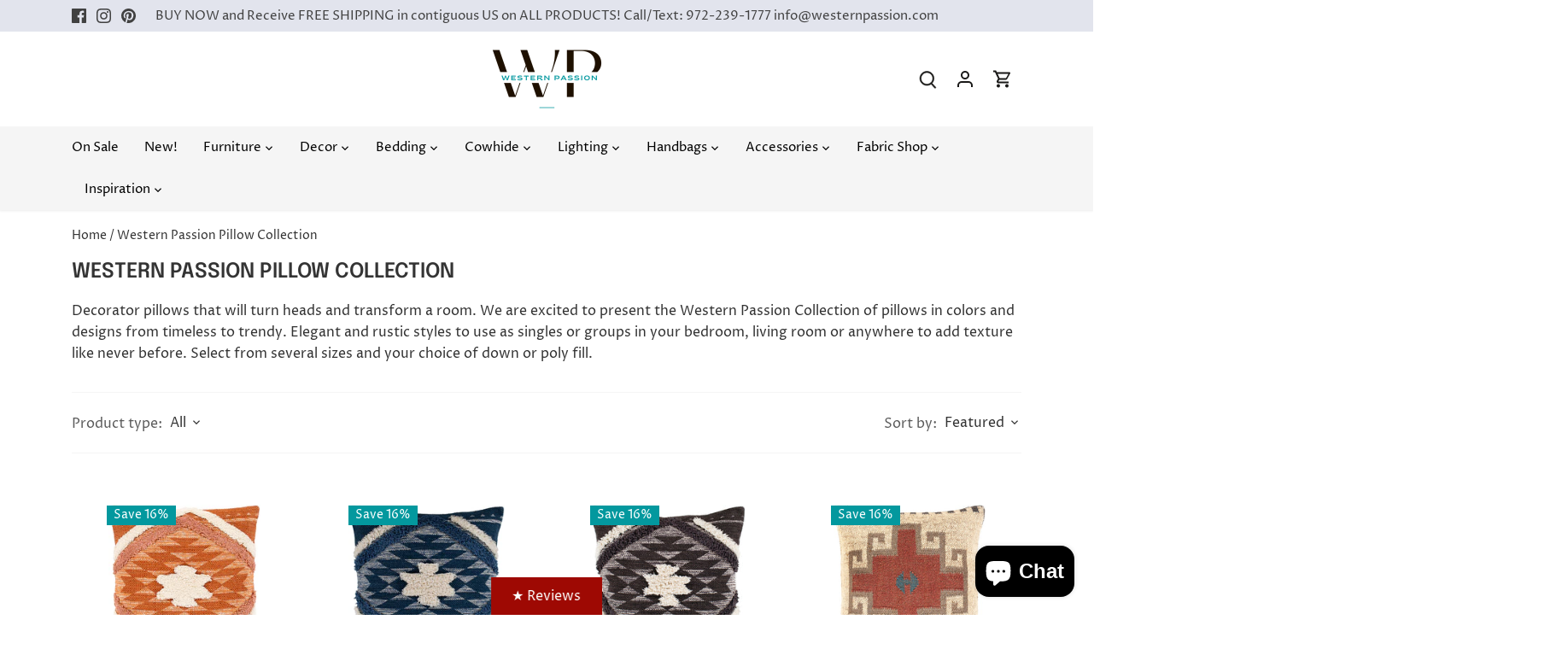

--- FILE ---
content_type: text/html; charset=utf-8
request_url: https://www.westernpassion.com/collections/western-passion-pillow-collection
body_size: 67178
content:
<!doctype html>
<html class="no-js" lang="en">
<head> 

  <style>
    
    @media screen and (max-width: 767px) {
      .announcement-bar {
        min-height: 83px;
      }
      .announcement-bar .announcement-bar__text {
        font-family: Optima nova,sans-serif;
        text-align: center;
        flex: 1 0;
      }
    }
  </style>
  
  
  
  
  <!-- Canopy 4.2.1 -->
  
  
   <link rel="preload" href="//www.westernpassion.com/cdn/shop/t/6/assets/styles.css?v=74184056922533485411762886025" as="style" onload="this.onload=null;this.rel='stylesheet'">
  <noscript><link rel="stylesheet" href="//www.westernpassion.com/cdn/shop/t/6/assets/styles.css?v=74184056922533485411762886025"></noscript>
  <meta charset="utf-8" />
<!-- <meta name="viewport" content="width=device-width,initial-scale=1.0" /> -->
<meta name="viewport" content="width=device-width, initial-scale=1.0, height=device-height, minimum-scale=1.0, maximum-scale=5.0">
<meta http-equiv="X-UA-Compatible" content="IE=edge">
<meta name="referrer" content="strict-origin-when-cross-origin" />
<meta name="google-site-verification" content="DZK2pdjYnrW6fxh6FvQ1sCisp3gS402yOsSmsKhgc7I" />

<link rel="preconnect" href="https://cdn.shopify.com" crossorigin>
<link rel="preconnect" href="https://fonts.shopify.com" crossorigin>
<link rel="preconnect" href="https://monorail-edge.shopifysvc.com"><link rel="preload" as="font" href="//www.westernpassion.com/cdn/fonts/proza_libre/prozalibre_n4.f0507b32b728d57643b7359f19cd41165a2ba3ad.woff2" type="font/woff2" crossorigin><link rel="preload" as="font" href="//www.westernpassion.com/cdn/fonts/proza_libre/prozalibre_n7.a4b873da99dd2bca5ad03b7668b97daedac66b9a.woff2" type="font/woff2" crossorigin><link rel="preload" as="font" href="//www.westernpassion.com/cdn/fonts/proza_libre/prozalibre_i4.fd59a69759c8ff2f0db3fa744a333dc414728870.woff2" type="font/woff2" crossorigin><link rel="preload" as="font" href="//www.westernpassion.com/cdn/fonts/proza_libre/prozalibre_i7.c6374bc33ae8094a1daa933f3a6f41a5cdb58779.woff2" type="font/woff2" crossorigin><link rel="preload" as="font" href="//www.westernpassion.com/cdn/fonts/proza_libre/prozalibre_n4.f0507b32b728d57643b7359f19cd41165a2ba3ad.woff2" type="font/woff2" crossorigin><link rel="preload" as="font" href="//www.westernpassion.com/cdn/fonts/epilogue/epilogue_n6.08fec64cb98bb1d92d6fa8e2c6f6b0dbc9d17b85.woff2" type="font/woff2" crossorigin><link rel="preload" as="font" href="//www.westernpassion.com/cdn/fonts/tenor_sans/tenorsans_n4.966071a72c28462a9256039d3e3dc5b0cf314f65.woff2" type="font/woff2" crossorigin><link rel="preload" href="//www.westernpassion.com/cdn/shop/t/6/assets/vendor.min.js?v=109634595573403464951724388527" as="script">
<link rel="preload" href="//www.westernpassion.com/cdn/shop/t/6/assets/theme.js?v=51741169011406963741727439940" as="script">





<link rel="canonical" href="https://www.westernpassion.com/collections/western-passion-pillow-collection" />
<link rel="shortcut icon" href="//www.westernpassion.com/cdn/shop/files/Screenshot_2023-12-22_at_4.46.54_PM.png?v=1703285246" type="image/png" />

  
<meta name="description" content="Decorator pillows that will turn heads and transform a room. We are excited to present the Western Passion Collection of pillows in colors and designs from timeless to trendy. Elegant and rustic styles to use as singles or groups in your bedroom, living room or anywhere to add texture like never before. Select from sev">


<script>
  var path = window.location.pathname;
  // Remove /1000 at the end, with or without trailing slash
  var regex = /(\/1000)\/?$/;
  if(regex.test(path)) {
    var newPath = path.replace(regex, '');
    window.location.replace(newPath);
  }
</script>




<script type="text/javascript">
(()=>{document.addEventListener("DOMContentLoaded",(()=>{document.querySelectorAll("script[src]").forEach((e=>{const t=e.getAttribute("src");(t.includes("assets/storefront/features")||t.includes("assets/shopify_pay")||t.includes("use.typekit.net")||t.includes("p.typekit.net"))&&(e=>{if(!e)return;const t=document.querySelector(`script[src="${e}"]`);t&&(t.setAttribute("data-src",e),t.removeAttribute("src"))})(t)}))}));const e=new IntersectionObserver(((e,t)=>{e.forEach((e=>{if(!e.isIntersecting)return;const r=e.target;"IMG"===r.tagName&&(r.dataset.src&&(r.src=r.dataset.src,r.removeAttribute("data-src")),r.dataset.srcset&&(r.srcset=r.dataset.srcset,r.removeAttribute("data-srcset")),r.classList.remove("lazy")),"IFRAME"===r.tagName&&r.dataset.src&&(r.src=r.dataset.src,r.removeAttribute("data-src")),"LINK"===r.tagName&&"stylesheet"===r.rel&&r.dataset.href&&(r.href=r.dataset.href,r.removeAttribute("data-href")),t.unobserve(r)}))}),{rootMargin:"50px"});document.addEventListener("DOMContentLoaded",(()=>{document.querySelectorAll('img.lazy, iframe.lazy, link[rel="stylesheet"].lazy').forEach((t=>{"IMG"===t.tagName&&(t.src&&!t.dataset.src&&(t.dataset.src=t.src),t.srcset&&!t.dataset.srcset&&(t.dataset.srcset=t.srcset),t.removeAttribute("src"),t.removeAttribute("srcset")),"IFRAME"===t.tagName&&t.src&&(t.dataset.src=t.src,t.removeAttribute("src")),"LINK"===t.tagName&&t.href&&(t.dataset.href=t.href,t.href=""),e.observe(t)}))}));const t=()=>{document.querySelectorAll("script[data-src]").forEach((e=>{e.src=e.dataset.src,e.removeAttribute("data-src")}))};let r=!1;const s=()=>{r||(r=!0,requestAnimationFrame(t))};window.addEventListener("scroll",(()=>{window.innerHeight+window.scrollY>=document.body.offsetHeight-1e3&&s()}),{passive:!0}),["click","touchstart"].forEach((e=>document.addEventListener(e,s,{once:!0,passive:!0})))})();
</script> 
  
  





	<style id="ymq-checkout-button-protect">
		[name="checkout"],[name="chekout"], a[href^="/checkout"], a[href="/account/login"].cart__submit, button[type="submit"].btn-order, a.btn.cart__checkout, a.cart__submit, .wc-proceed-to-checkout button, #cart_form .buttons .btn-primary, .ymq-checkout-button{
        	pointer-events: none;
        }
	</style>
	<script>
		function ymq_ready(fn){
			if(document.addEventListener){
				document.addEventListener('DOMContentLoaded',function(){
					document.removeEventListener('DOMContentLoaded',arguments.callee,false);
					fn();
				},false);
			}else if(document.attachEvent){
				document.attachEvent('onreadystatechange',function(){
					if(document.readyState=='complete'){
						document.detachEvent('onreadystatechange',arguments.callee);
						fn();
					}
				});
			}
		}
		ymq_ready(() => {
			setTimeout(function() {
				var ymq_checkout_button_protect = document.getElementById("ymq-checkout-button-protect");
				ymq_checkout_button_protect.remove();
			}, 100);
		})
    </script> 


 

 

 

 


<script async src='https://cdn.shopify.com/s/files/1/0411/8639/4277/t/11/assets/spotlight.js'></script>

<link async href='https://cdn.shopify.com/s/files/1/0411/8639/4277/t/11/assets/ymq-option.css' rel='stylesheet'> 

<!-- <link async href='https://option.ymq.cool/option/bottom.css' rel='stylesheet'>  -->

<style id="ymq-jsstyle"></style> 

<script> 

	window.ymq_option = window.ymq_option || {}; 

	ymq_option.shop = `western-passion.myshopify.com`; 

	ymq_option.token = `8542ed85a2b5e449062149ca57fc85994e4bf6cd0fda9b4450932899c0155bc6`; 

	ymq_option.timestamp = `1769058692`; 

	ymq_option.customer_id = ``; 

	ymq_option.page = `collection`; 
    
    ymq_option.cart = {"note":null,"attributes":{},"original_total_price":0,"total_price":0,"total_discount":0,"total_weight":0.0,"item_count":0,"items":[],"requires_shipping":false,"currency":"USD","items_subtotal_price":0,"cart_level_discount_applications":[],"checkout_charge_amount":0};

	ymq_option.ymq_option_branding = {}; 
	  
		ymq_option.ymq_option_branding = {"button":{"--button-background-checked-color":"#000000","--button-background-color":"#FFFFFF","--button-background-disabled-color":"#FFFFFF","--button-border-checked-color":"#000000","--button-border-color":"#000000","--button-border-disabled-color":"#000000","--button-font-checked-color":"#FFFFFF","--button-font-disabled-color":"#cccccc","--button-font-color":"#000000","--button-border-radius":"0","--button-font-size":"14","--button-line-height":"20","--button-margin-l-r":"4","--button-margin-u-d":"4","--button-padding-l-r":"16","--button-padding-u-d":"8"},"radio":{"--radio-border-color":"#BBC1E1","--radio-border-checked-color":"#BBC1E1","--radio-border-disabled-color":"#BBC1E1","--radio-border-hover-color":"#BBC1E1","--radio-background-color":"#FFFFFF","--radio-background-checked-color":"#275EFE","--radio-background-disabled-color":"#E1E6F9","--radio-background-hover-color":"#FFFFFF","--radio-inner-color":"#E1E6F9","--radio-inner-checked-color":"#FFFFFF","--radio-inner-disabled-color":"#FFFFFF"},"input":{"--input-background-checked-color":"#FFFFFF","--input-background-color":"#FFFFFF","--input-border-checked-color":"#000000","--input-border-color":"#000000","--input-font-checked-color":"#000000","--input-font-color":"#000000","--input-border-radius":"0","--input-font-size":"14","--input-padding-l-r":"16","--input-padding-u-d":"9","--input-width":"100","--input-max-width":"400"},"select":{"--select-border-color":"#000000","--select-border-checked-color":"#000000","--select-background-color":"#FFFFFF","--select-background-checked-color":"#FFFFFF","--select-font-color":"#000000","--select-font-checked-color":"#000000","--select-option-background-color":"#FFFFFF","--select-option-background-checked-color":"#F5F9FF","--select-option-background-disabled-color":"#FFFFFF","--select-option-font-color":"#000000","--select-option-font-checked-color":"#000000","--select-option-font-disabled-color":"#CCCCCC","--select-padding-u-d":"9","--select-padding-l-r":"16","--select-option-padding-u-d":"9","--select-option-padding-l-r":"16","--select-width":"100","--select-max-width":"400","--select-font-size":"14","--select-border-radius":"0"},"multiple":{"--multiple-background-color":"#F5F9FF","--multiple-font-color":"#000000","--multiple-padding-u-d":"2","--multiple-padding-l-r":"8","--multiple-font-size":"12","--multiple-border-radius":"0"},"img":{"--img-border-color":"#E1E1E1","--img-border-checked-color":"#03989E","--img-border-disabled-color":"#000000","--img-width":"50","--img-height":"50","--img-selected-upper-url":"","--img-disabled-upper-url":"","--img-upper-padding":"0","--img-margin-u-d":"2","--img-margin-l-r":"2","--img-border-radius":"4"},"upload":{"--upload-background-color":"#409EFF","--upload-font-color":"#FFFFFF","--upload-border-color":"#409EFF","--upload-padding-u-d":"12","--upload-padding-l-r":"20","--upload-font-size":"12","--upload-border-radius":"4"},"cart":{"--cart-border-color":"#000000","--buy-border-color":"#000000","--cart-border-hover-color":"#000000","--buy-border-hover-color":"#000000","--cart-background-color":"#000000","--buy-background-color":"#000000","--cart-background-hover-color":"#000000","--buy-background-hover-color":"#000000","--cart-font-color":"#FFFFFF","--buy-font-color":"#FFFFFF","--cart-font-hover-color":"#FFFFFF","--buy-font-hover-color":"#FFFFFF","--cart-padding-u-d":"12","--cart-padding-l-r":"16","--buy-padding-u-d":"12","--buy-padding-l-r":"16","--cart-margin-u-d":"4","--cart-margin-l-r":"0","--buy-margin-u-d":"4","--buy-margin-l-r":"0","--cart-width":"100","--cart-max-width":"800","--buy-width":"100","--buy-max-width":"800","--cart-font-size":"14","--cart-border-radius":"0","--buy-font-size":"14","--buy-border-radius":"0"},"quantity":{"--quantity-border-color":"#A6A3A3","--quantity-font-color":"#000000","--quantity-background-color":"#FFFFFF","--quantity-width":"150","--quantity-height":"40","--quantity-font-size":"14","--quantity-border-radius":"0"},"global":{"--global-title-color":"#000000","--global-help-color":"#000000","--global-error-color":"#DC3545","--global-title-font-size":"14","--global-help-font-size":"12","--global-error-font-size":"12","--global-margin-top":"0","--global-margin-bottom":"20","--global-margin-left":"0","--global-margin-right":"0","--global-title-margin-top":"0","--global-title-margin-bottom":"5","--global-title-margin-left":"0","--global-title-margin-right":"0","--global-help-margin-top":"5","--global-help-margin-bottom":"0","--global-help-margin-left":"0","--global-help-margin-right":"0","--global-error-margin-top":"5","--global-error-margin-bottom":"0","--global-error-margin-left":"0","--global-error-margin-right":"0"},"discount":{"--new-discount-normal-color":"#1878B9","--new-discount-error-color":"#E22120","--new-discount-layout":"flex-end"},"lan":{"require":"This is a required field.","email":"Please enter a valid email address.","phone":"Please enter the correct phone.","number":"Please enter an number.","integer":"Please enter an integer.","min_char":"Please enter no less than %s characters.","max_char":"Please enter no more than %s characters.","max_s":"Please choose less than %s options.","min_s":"Please choose more than %s options.","total_s":"Please choose %s options.","min":"Please enter no less than %s.","max":"Please enter no more than %s.","currency":"USD","sold_out":"sold out","please_choose":"Please choose","add_to_cart":"ADD TO CART","buy_it_now":"BUY IT NOW","add_price_text":"Selection will add %s to the price","discount_code":"Discount code","application":"Apply","discount_error1":"Enter a valid discount code","discount_error2":"discount code isn't valid for the items in your cart"},"price":{"--price-border-color":"#000000","--price-background-color":"#FFFFFF","--price-font-color":"#000000","--price-price-font-color":"#03de90","--price-padding-u-d":"9","--price-padding-l-r":"16","--price-width":"100","--price-max-width":"400","--price-font-size":"14","--price-border-radius":"0"},"extra":{"is_show":"0","plan":1,"quantity-box":"0","price-value":"3,4,15,6,16,7","variant-original-margin-bottom":"15","strong-dorp-down":"0","radio-unchecked":1,"close-cart-rate":"1","automic-swatch-ajax":"1","img-option-bigger":"1","add-button-reload":"1","version":200,"show-canvas-text":"0","variant-original":"0","options_list_show":"1","title-value":"1,2,3,9,10","color-swatch":"2","id":"61039018196","bundle-variant-trigger-type":"2","sku-model":"0","with-main-sku":"0","source_name":"","simple_condition":"0","fbq-event":"1","wholesale-is-variant":"0","one-time-qty-1":"0","cart-qty-update":"0","min-max-new":"0","real-time-upload":"0","real-time-upload-free":"0","add-to-cart-form":"","min-max":"0","img_cdn":"0","price-time":"0","main-product-with-properties":"0","child-item-action":"","is_small":"1","exclude-free-products":"0","option_value_split":",","penny-variant":"","extra-charge":"","ajaxcart-product-type":"0","ajaxcart-modal":"0","trigger-ajaxcart-modal-show":"","add-cart-timeout":"50","qty-input-trigger":"0","variant-not-disabled":"0","variant-id-dom":"","add-cart-form-number":"0","product-price-in-product-page":"","product-compare-at-price-in-product-page":"","product-price-in-product-page-qty":"","product-compare-at-price-in-product-page-qty":"","hide-shopify-option":"","show-quantity":"","quantity-change":"","product-hide":"","product-show":"","product-add-to-cart":"","payment-button-hide":"","payment-button-hide-product":"","discount-before":"","cart-quantity-click-change":"","cart-quantity-change":"","check-out-button":"","variant-condition-label-class":".option-select-option","variant-condition-value-parent-class":".selector-wrapper","variant-condition-value-class":"","variant-condition-click-class":"","trigger-select":"","trigger-select-join":"","locale":"0","other-form-data":"0","bunow":"0","cart-ajax":"0","add-cart-url":"","theme-variant-class":".option-selectors","theme-variant-class-no":".original-selector","add-cart-carry-currency":"1","extra-style-code":"","variant-id-from":"0","trigger-option-dom":"","qty-dis-qty":"0","show_wholesale_pricing_fixed":"1","tooltip_type":"none","build_buy_now":"","currency-install":"true","currency-load":"","currency-do":"true","currency-beforedo":"","currency-status":"true","currency-format":"","currency-init":"","before_init_product":"","before_init_cart":"","buildYmqDom_b":"","buildYmqDom_a":"","replaceDomPrice_b":"","replaceDomPrice_a":"","replaceDomPrice_b_all_time":"","buildFormData_b":"","buildFormData_a":"","ymqDiscountClick_b":"","ymqDiscountClick_a":"","doAddCart_before_validate":"","doAddCart_after_validate":"","doAddCart_before_getAjaxData":"","doAddCart_after_getAjaxData":"","doAddCart_success":"","doAddCart_error":"","doCheckout_before_checkoutqty":"","doCheckout_after_checkoutqty":"","doCheckout_before_getAjaxData":"","doCheckout_after_getAjaxData":"","doCheckout_success":"","doCheckout_error":"","bind_variant_need_checkout":"1","thum_img_zoom":"0","cart-page-show":"1","condition_disable_new":"0","min_qty_zero":"0","unbundle_variant":"0","unbundle_addcart":"1","close-dropdown":"1","lock-price":"1","shopify_discount":"1","tax5-product-id":"","checkout_validate_qty":"0","checkout_qty_alert":"","shopify-option-after":"0","ymq-price-addons":"0","discount_always":"0","bundle_break":"0","cart_price_factor":"1","make-sku":0,"init-variant-type":"1","qty-inline":"3,7,4,6,15,16,5,8","condition-is-hide":"0"}}; 
	 
        
    
    
    
        
        
        	ymq_option[`ymq_extra_0`] = {};
        
    
        
        
    
        
        
    
        
        
    
        
        
    
        
        
    
        
        
    
        
        
    
        
        
    
        
        
    
    

	
</script>
<script async src='https://option.ymq.cool/option/ymq-option.js'></script>

  <meta name="theme-color" content="#9e0903">
  <meta itemprop="priceCurrency" content="USD" />
  <title>
    
        
          Luxury Western Pillows Crafted for Cozy Style &ndash; Western Passion
        
    
  </title>

 
   <!-- Google tag (gtag.js) -->
  <script async src="https://www.googletagmanager.com/gtag/js?id=AW-869218659"></script>
  <script>
    window.dataLayer = window.dataLayer || [];
    function gtag(){dataLayer.push(arguments);}
    gtag('js', new Date());
  
    gtag('config', 'AW-869218659');
  </script>

  <meta name="google-site-verification" content="DYS1n-wPVVp3EAhiGZExYIiJxwAvRWjgsDzEZvCsw0o" />
 
  <!-- Google Tag Manager -->
  <script>(function(w,d,s,l,i){w[l]=w[l]||[];w[l].push({'gtm.start':
  new Date().getTime(),event:'gtm.js'});var f=d.getElementsByTagName(s)[0],
  j=d.createElement(s),dl=l!='dataLayer'?'&l='+l:'';j.async=true;j.src=
  'https://www.googletagmanager.com/gtm.js?id='+i+dl;f.parentNode.insertBefore(j,f);
  })(window,document,'script','dataLayer','GTM-T7SQPDX');</script>
  <!-- End Google Tag Manager -->


  
  



  
  <script>document.addEventListener("DOMContentLoaded",(function(){const t=document.body.getElementsByTagName("img");for(let e of t)if(!e.hasAttribute("alt")||""===e.getAttribute("alt").trim()){let t=e.getAttribute("src");if(t){let a=t.split("/").pop().split(".")[0];e.setAttribute("alt",a.replace(/[-_]/g," "))}else e.setAttribute("alt","Image description not provided")}const e=document.getElementsByTagName("button");for(let t of e)t.setAttribute("aria-label","action-button");document.querySelectorAll("a").forEach((t=>{t.hasAttribute("aria-label")||t.setAttribute("aria-label","click-to-action")}))}));</script>
<meta property="og:site_name" content="Western Passion">
<meta property="og:url" content="https://www.westernpassion.com/collections/western-passion-pillow-collection">
<meta property="og:title" content="Luxury Western Pillows Crafted for Cozy Style">
<meta property="og:type" content="product.group">
<meta property="og:description" content="Decorator pillows that will turn heads and transform a room. We are excited to present the Western Passion Collection of pillows in colors and designs from timeless to trendy. Elegant and rustic styles to use as singles or groups in your bedroom, living room or anywhere to add texture like never before. Select from sev"><meta property="og:image" content="http://www.westernpassion.com/cdn/shop/files/westernpassion_logo_1200x1200.png?v=1744902580">
  <meta property="og:image:secure_url" content="https://www.westernpassion.com/cdn/shop/files/westernpassion_logo_1200x1200.png?v=1744902580">
  <meta property="og:image:width" content="290">
  <meta property="og:image:height" content="142"><meta name="twitter:card" content="summary_large_image">
<meta name="twitter:title" content="Luxury Western Pillows Crafted for Cozy Style">
<meta name="twitter:description" content="Decorator pillows that will turn heads and transform a room. We are excited to present the Western Passion Collection of pillows in colors and designs from timeless to trendy. Elegant and rustic styles to use as singles or groups in your bedroom, living room or anywhere to add texture like never before. Select from sev">

<script>
 (function(){'use strict';const DEFER_SRC_PATTERNS=['assets/storefront/features','assets/shopify_pay','use.typekit.net','p.typekit.net'];const KEEP_SRC_PATTERNS=['googletagmanager.com','google-analytics.com','gtag/js','connect.facebook.net','analytics.js','shopifycdn.net','checkout.shopify.com'];function matchesAny(src,list){if(!src)return!1;return list.some(p=>src.includes(p))}
window.loadDeferredScripts=function(){document.querySelectorAll('script[data-src]').forEach(s=>{try{if(!s.getAttribute('src')){s.setAttribute('src',s.getAttribute('data-src'));s.removeAttribute('data-src')}}catch(e){console.error('deferred-scripts: restore fail',e)}});window.dispatchEvent(new CustomEvent('asyncLazyLoad'))};function initObserver(){const observer=new MutationObserver(mutations=>{mutations.forEach(m=>{m.addedNodes&&m.addedNodes.forEach(node=>{if(node&&node.nodeType===1&&node.tagName==='SCRIPT'){try{const src=node.getAttribute('src')||'';if(matchesAny(src,KEEP_SRC_PATTERNS))return;if(matchesAny(src,DEFER_SRC_PATTERNS)){node.setAttribute('data-src',src);node.removeAttribute('src');return}
if(node.textContent&&node.textContent.includes('asyncLoad')){node.textContent=node.textContent.replace('if(window.attachEvent)',"document.addEventListener('asyncLazyLoad', function(){ if(typeof asyncLoad==='function') asyncLoad(); }); if(window.attachEvent)").replaceAll(', asyncLoad',', function(){}')}
if(node.textContent&&node.textContent.includes('PreviewBarInjector')){node.textContent=node.textContent.replace('DOMContentLoaded','asyncLazyLoad')}}catch(err){console.warn('observer error',err)}}})})});observer.observe(document.documentElement,{childList:!0,subtree:!0})}
if(document.readyState==='loading'){document.addEventListener('DOMContentLoaded',initObserver)}else{initObserver()}})()
</script>


  
  






  <link href="//www.westernpassion.com/cdn/shop/t/6/assets/styles.css?v=74184056922533485411762886025" rel="stylesheet" type="text/css" media="all" />
  
  <script>
    document.documentElement.className = document.documentElement.className.replace('no-js', 'js');
    window.theme = window.theme || {};
    
    theme.money_format_with_code_preference = "${{amount}}";
    
    theme.money_format = "${{amount}}";
    theme.customerIsLoggedIn = false;

    
      theme.shippingCalcMoneyFormat = "${{amount}}";
    

    theme.strings = {
      previous: "Previous",
      next: "Next",
      close: "Close",
      addressError: "Error looking up that address",
      addressNoResults: "No results for that address",
      addressQueryLimit: "You have exceeded the Google API usage limit. Consider upgrading to a \u003ca href=\"https:\/\/developers.google.com\/maps\/premium\/usage-limits\"\u003ePremium Plan\u003c\/a\u003e.",
      authError: "There was a problem authenticating your Google Maps API Key.",
      shippingCalcSubmitButton: "Calculate shipping",
      shippingCalcSubmitButtonDisabled: "Calculating...",
      infiniteScrollCollectionLoading: "Loading more items...",
      infiniteScrollCollectionFinishedMsg : "No more items",
      infiniteScrollBlogLoading: "Loading more articles...",
      infiniteScrollBlogFinishedMsg : "No more articles",
      blogsShowTags: "Show tags",
      priceNonExistent: "Unavailable",
      buttonDefault: "Add to cart",
      buttonNoStock: "Out of stock",
      buttonNoVariant: "Unavailable",
      unitPriceSeparator: " \/ ",
      onlyXLeft: "[[ quantity ]] in stock",
      productAddingToCart: "Adding",
      productAddedToCart: "Added",
      quickbuyAdded: "Added to cart",
      cartSummary: "View cart",
      cartContinue: "Continue shopping",
      colorBoxPrevious: "Previous",
      colorBoxNext: "Next",
      colorBoxClose: "Close",
      imageSlider: "Image slider",
      confirmEmptyCart: "Are you sure you want to empty your cart?",
      inYourCart: "In your cart",
      removeFromCart: "Remove from cart",
      clearAll: "Clear all",
      layout_live_search_see_all: "See all results",
      general_quick_search_pages: "Pages",
      general_quick_search_no_results: "Sorry, we couldn\u0026#39;t find any results",
      products_labels_sold_out: "Sold Out",
      products_labels_sale: "Sale",
      maximumQuantity: "You can only have [quantity] in your cart",
      fullDetails: "Full details",
      cartConfirmRemove: "Are you sure you want to remove this item?"
    };

    theme.routes = {
      root_url: '/',
      account_url: '/account',
      account_login_url: 'https://www.westernpassion.com/customer_authentication/redirect?locale=en&region_country=US',
      account_logout_url: '/account/logout',
      account_recover_url: '/account/recover',
      account_register_url: 'https://shopify.com/61039018196/account?locale=en',
      account_addresses_url: '/account/addresses',
      collections_url: '/collections',
      all_products_collection_url: '/collections/all',
      search_url: '/search',
      cart_url: '/cart',
      cart_add_url: '/cart/add',
      cart_change_url: '/cart/change',
      cart_clear_url: '/cart/clear'
    };

    theme.scripts = {
      masonry: "\/\/www.westernpassion.com\/cdn\/shop\/t\/6\/assets\/masonry.v3.2.2.min.js?v=70136629540791627221724388527",
      jqueryInfiniteScroll: "\/\/www.westernpassion.com\/cdn\/shop\/t\/6\/assets\/jquery.infinitescroll.2.1.0.min.js?v=162864979201917639991724388527",
      underscore: "\/\/cdnjs.cloudflare.com\/ajax\/libs\/underscore.js\/1.6.0\/underscore-min.js",
      shopifyCommon: "\/\/www.westernpassion.com\/cdn\/shopifycloud\/storefront\/assets\/themes_support\/shopify_common-5f594365.js",
      jqueryCart: "\/\/www.westernpassion.com\/cdn\/shop\/t\/6\/assets\/shipping-calculator.v1.0.min.js?v=20682063813605048711724388527"
    };

    theme.settings = {
      cartType: "drawer-dynamic",
      openCartDrawerOnMob: true,
      quickBuyType: "hover",
      superscriptDecimals: false,
      currencyCodeEnabled: false
    }
  </script><script>window.performance && window.performance.mark && window.performance.mark('shopify.content_for_header.start');</script><meta name="google-site-verification" content="aCixPtelOVVXhFqr4EuFnTCDneYztc2UX4JiUfoJgkQ">
<meta name="facebook-domain-verification" content="9rtvqas6l85bshplmgvwdppkj2thql">
<meta id="shopify-digital-wallet" name="shopify-digital-wallet" content="/61039018196/digital_wallets/dialog">
<meta name="shopify-checkout-api-token" content="bbc67774089dad6102438986ee866620">
<link rel="alternate" type="application/atom+xml" title="Feed" href="/collections/western-passion-pillow-collection.atom" />
<link rel="next" href="/collections/western-passion-pillow-collection?page=2">
<link rel="alternate" type="application/json+oembed" href="https://www.westernpassion.com/collections/western-passion-pillow-collection.oembed">
<script async="async" src="/checkouts/internal/preloads.js?locale=en-US"></script>
<link rel="preconnect" href="https://shop.app" crossorigin="anonymous">
<script async="async" src="https://shop.app/checkouts/internal/preloads.js?locale=en-US&shop_id=61039018196" crossorigin="anonymous"></script>
<script id="apple-pay-shop-capabilities" type="application/json">{"shopId":61039018196,"countryCode":"US","currencyCode":"USD","merchantCapabilities":["supports3DS"],"merchantId":"gid:\/\/shopify\/Shop\/61039018196","merchantName":"Western Passion","requiredBillingContactFields":["postalAddress","email","phone"],"requiredShippingContactFields":["postalAddress","email","phone"],"shippingType":"shipping","supportedNetworks":["visa","masterCard","amex","discover","elo","jcb"],"total":{"type":"pending","label":"Western Passion","amount":"1.00"},"shopifyPaymentsEnabled":true,"supportsSubscriptions":true}</script>
<script id="shopify-features" type="application/json">{"accessToken":"bbc67774089dad6102438986ee866620","betas":["rich-media-storefront-analytics"],"domain":"www.westernpassion.com","predictiveSearch":true,"shopId":61039018196,"locale":"en"}</script>
<script>var Shopify = Shopify || {};
Shopify.shop = "western-passion.myshopify.com";
Shopify.locale = "en";
Shopify.currency = {"active":"USD","rate":"1.0"};
Shopify.country = "US";
Shopify.theme = {"name":" Seota || OPT || 23-AUG-2024","id":144102326484,"schema_name":"Canopy","schema_version":"4.2.1","theme_store_id":732,"role":"main"};
Shopify.theme.handle = "null";
Shopify.theme.style = {"id":null,"handle":null};
Shopify.cdnHost = "www.westernpassion.com/cdn";
Shopify.routes = Shopify.routes || {};
Shopify.routes.root = "/";</script>
<script type="module">!function(o){(o.Shopify=o.Shopify||{}).modules=!0}(window);</script>
<script>!function(o){function n(){var o=[];function n(){o.push(Array.prototype.slice.apply(arguments))}return n.q=o,n}var t=o.Shopify=o.Shopify||{};t.loadFeatures=n(),t.autoloadFeatures=n()}(window);</script>
<script>
  window.ShopifyPay = window.ShopifyPay || {};
  window.ShopifyPay.apiHost = "shop.app\/pay";
  window.ShopifyPay.redirectState = null;
</script>
<script id="shop-js-analytics" type="application/json">{"pageType":"collection"}</script>
<script defer="defer" async type="module" src="//www.westernpassion.com/cdn/shopifycloud/shop-js/modules/v2/client.init-shop-cart-sync_BT-GjEfc.en.esm.js"></script>
<script defer="defer" async type="module" src="//www.westernpassion.com/cdn/shopifycloud/shop-js/modules/v2/chunk.common_D58fp_Oc.esm.js"></script>
<script defer="defer" async type="module" src="//www.westernpassion.com/cdn/shopifycloud/shop-js/modules/v2/chunk.modal_xMitdFEc.esm.js"></script>
<script type="module">
  await import("//www.westernpassion.com/cdn/shopifycloud/shop-js/modules/v2/client.init-shop-cart-sync_BT-GjEfc.en.esm.js");
await import("//www.westernpassion.com/cdn/shopifycloud/shop-js/modules/v2/chunk.common_D58fp_Oc.esm.js");
await import("//www.westernpassion.com/cdn/shopifycloud/shop-js/modules/v2/chunk.modal_xMitdFEc.esm.js");

  window.Shopify.SignInWithShop?.initShopCartSync?.({"fedCMEnabled":true,"windoidEnabled":true});

</script>
<script>
  window.Shopify = window.Shopify || {};
  if (!window.Shopify.featureAssets) window.Shopify.featureAssets = {};
  window.Shopify.featureAssets['shop-js'] = {"shop-cart-sync":["modules/v2/client.shop-cart-sync_DZOKe7Ll.en.esm.js","modules/v2/chunk.common_D58fp_Oc.esm.js","modules/v2/chunk.modal_xMitdFEc.esm.js"],"init-fed-cm":["modules/v2/client.init-fed-cm_B6oLuCjv.en.esm.js","modules/v2/chunk.common_D58fp_Oc.esm.js","modules/v2/chunk.modal_xMitdFEc.esm.js"],"shop-cash-offers":["modules/v2/client.shop-cash-offers_D2sdYoxE.en.esm.js","modules/v2/chunk.common_D58fp_Oc.esm.js","modules/v2/chunk.modal_xMitdFEc.esm.js"],"shop-login-button":["modules/v2/client.shop-login-button_QeVjl5Y3.en.esm.js","modules/v2/chunk.common_D58fp_Oc.esm.js","modules/v2/chunk.modal_xMitdFEc.esm.js"],"pay-button":["modules/v2/client.pay-button_DXTOsIq6.en.esm.js","modules/v2/chunk.common_D58fp_Oc.esm.js","modules/v2/chunk.modal_xMitdFEc.esm.js"],"shop-button":["modules/v2/client.shop-button_DQZHx9pm.en.esm.js","modules/v2/chunk.common_D58fp_Oc.esm.js","modules/v2/chunk.modal_xMitdFEc.esm.js"],"avatar":["modules/v2/client.avatar_BTnouDA3.en.esm.js"],"init-windoid":["modules/v2/client.init-windoid_CR1B-cfM.en.esm.js","modules/v2/chunk.common_D58fp_Oc.esm.js","modules/v2/chunk.modal_xMitdFEc.esm.js"],"init-shop-for-new-customer-accounts":["modules/v2/client.init-shop-for-new-customer-accounts_C_vY_xzh.en.esm.js","modules/v2/client.shop-login-button_QeVjl5Y3.en.esm.js","modules/v2/chunk.common_D58fp_Oc.esm.js","modules/v2/chunk.modal_xMitdFEc.esm.js"],"init-shop-email-lookup-coordinator":["modules/v2/client.init-shop-email-lookup-coordinator_BI7n9ZSv.en.esm.js","modules/v2/chunk.common_D58fp_Oc.esm.js","modules/v2/chunk.modal_xMitdFEc.esm.js"],"init-shop-cart-sync":["modules/v2/client.init-shop-cart-sync_BT-GjEfc.en.esm.js","modules/v2/chunk.common_D58fp_Oc.esm.js","modules/v2/chunk.modal_xMitdFEc.esm.js"],"shop-toast-manager":["modules/v2/client.shop-toast-manager_DiYdP3xc.en.esm.js","modules/v2/chunk.common_D58fp_Oc.esm.js","modules/v2/chunk.modal_xMitdFEc.esm.js"],"init-customer-accounts":["modules/v2/client.init-customer-accounts_D9ZNqS-Q.en.esm.js","modules/v2/client.shop-login-button_QeVjl5Y3.en.esm.js","modules/v2/chunk.common_D58fp_Oc.esm.js","modules/v2/chunk.modal_xMitdFEc.esm.js"],"init-customer-accounts-sign-up":["modules/v2/client.init-customer-accounts-sign-up_iGw4briv.en.esm.js","modules/v2/client.shop-login-button_QeVjl5Y3.en.esm.js","modules/v2/chunk.common_D58fp_Oc.esm.js","modules/v2/chunk.modal_xMitdFEc.esm.js"],"shop-follow-button":["modules/v2/client.shop-follow-button_CqMgW2wH.en.esm.js","modules/v2/chunk.common_D58fp_Oc.esm.js","modules/v2/chunk.modal_xMitdFEc.esm.js"],"checkout-modal":["modules/v2/client.checkout-modal_xHeaAweL.en.esm.js","modules/v2/chunk.common_D58fp_Oc.esm.js","modules/v2/chunk.modal_xMitdFEc.esm.js"],"shop-login":["modules/v2/client.shop-login_D91U-Q7h.en.esm.js","modules/v2/chunk.common_D58fp_Oc.esm.js","modules/v2/chunk.modal_xMitdFEc.esm.js"],"lead-capture":["modules/v2/client.lead-capture_BJmE1dJe.en.esm.js","modules/v2/chunk.common_D58fp_Oc.esm.js","modules/v2/chunk.modal_xMitdFEc.esm.js"],"payment-terms":["modules/v2/client.payment-terms_Ci9AEqFq.en.esm.js","modules/v2/chunk.common_D58fp_Oc.esm.js","modules/v2/chunk.modal_xMitdFEc.esm.js"]};
</script>
<script>(function() {
  var isLoaded = false;
  function asyncLoad() {
    if (isLoaded) return;
    isLoaded = true;
    var urls = ["https:\/\/cdn.jsdelivr.net\/gh\/yunmuqing\/SmBdBWwTCrjyN3AE@latest\/mw4M5Ya3iFNARE4t.js?shop=western-passion.myshopify.com","https:\/\/d23dclunsivw3h.cloudfront.net\/redirect-app.js?shop=western-passion.myshopify.com","https:\/\/id-shop.govx.com\/app\/western-passion.myshopify.com\/govx.js?shop=western-passion.myshopify.com","https:\/\/shopify.shopthelook.app\/shopthelook.js?shop=western-passion.myshopify.com"];
    for (var i = 0; i < urls.length; i++) {
      var s = document.createElement('script');
      s.type = 'text/javascript';
      s.async = true;
      s.src = urls[i];
      var x = document.getElementsByTagName('script')[0];
      x.parentNode.insertBefore(s, x);
    }
  };
  if(window.attachEvent) {
    window.attachEvent('onload', asyncLoad);
  } else {
    window.addEventListener('load', asyncLoad, false);
  }
})();</script>
<script id="__st">var __st={"a":61039018196,"offset":-21600,"reqid":"7610bb71-49a1-4eaf-a249-b33099496c9c-1769058692","pageurl":"www.westernpassion.com\/collections\/western-passion-pillow-collection","u":"3979e8ae97f8","p":"collection","rtyp":"collection","rid":396355403988};</script>
<script>window.ShopifyPaypalV4VisibilityTracking = true;</script>
<script id="captcha-bootstrap">!function(){'use strict';const t='contact',e='account',n='new_comment',o=[[t,t],['blogs',n],['comments',n],[t,'customer']],c=[[e,'customer_login'],[e,'guest_login'],[e,'recover_customer_password'],[e,'create_customer']],r=t=>t.map((([t,e])=>`form[action*='/${t}']:not([data-nocaptcha='true']) input[name='form_type'][value='${e}']`)).join(','),a=t=>()=>t?[...document.querySelectorAll(t)].map((t=>t.form)):[];function s(){const t=[...o],e=r(t);return a(e)}const i='password',u='form_key',d=['recaptcha-v3-token','g-recaptcha-response','h-captcha-response',i],f=()=>{try{return window.sessionStorage}catch{return}},m='__shopify_v',_=t=>t.elements[u];function p(t,e,n=!1){try{const o=window.sessionStorage,c=JSON.parse(o.getItem(e)),{data:r}=function(t){const{data:e,action:n}=t;return t[m]||n?{data:e,action:n}:{data:t,action:n}}(c);for(const[e,n]of Object.entries(r))t.elements[e]&&(t.elements[e].value=n);n&&o.removeItem(e)}catch(o){console.error('form repopulation failed',{error:o})}}const l='form_type',E='cptcha';function T(t){t.dataset[E]=!0}const w=window,h=w.document,L='Shopify',v='ce_forms',y='captcha';let A=!1;((t,e)=>{const n=(g='f06e6c50-85a8-45c8-87d0-21a2b65856fe',I='https://cdn.shopify.com/shopifycloud/storefront-forms-hcaptcha/ce_storefront_forms_captcha_hcaptcha.v1.5.2.iife.js',D={infoText:'Protected by hCaptcha',privacyText:'Privacy',termsText:'Terms'},(t,e,n)=>{const o=w[L][v],c=o.bindForm;if(c)return c(t,g,e,D).then(n);var r;o.q.push([[t,g,e,D],n]),r=I,A||(h.body.append(Object.assign(h.createElement('script'),{id:'captcha-provider',async:!0,src:r})),A=!0)});var g,I,D;w[L]=w[L]||{},w[L][v]=w[L][v]||{},w[L][v].q=[],w[L][y]=w[L][y]||{},w[L][y].protect=function(t,e){n(t,void 0,e),T(t)},Object.freeze(w[L][y]),function(t,e,n,w,h,L){const[v,y,A,g]=function(t,e,n){const i=e?o:[],u=t?c:[],d=[...i,...u],f=r(d),m=r(i),_=r(d.filter((([t,e])=>n.includes(e))));return[a(f),a(m),a(_),s()]}(w,h,L),I=t=>{const e=t.target;return e instanceof HTMLFormElement?e:e&&e.form},D=t=>v().includes(t);t.addEventListener('submit',(t=>{const e=I(t);if(!e)return;const n=D(e)&&!e.dataset.hcaptchaBound&&!e.dataset.recaptchaBound,o=_(e),c=g().includes(e)&&(!o||!o.value);(n||c)&&t.preventDefault(),c&&!n&&(function(t){try{if(!f())return;!function(t){const e=f();if(!e)return;const n=_(t);if(!n)return;const o=n.value;o&&e.removeItem(o)}(t);const e=Array.from(Array(32),(()=>Math.random().toString(36)[2])).join('');!function(t,e){_(t)||t.append(Object.assign(document.createElement('input'),{type:'hidden',name:u})),t.elements[u].value=e}(t,e),function(t,e){const n=f();if(!n)return;const o=[...t.querySelectorAll(`input[type='${i}']`)].map((({name:t})=>t)),c=[...d,...o],r={};for(const[a,s]of new FormData(t).entries())c.includes(a)||(r[a]=s);n.setItem(e,JSON.stringify({[m]:1,action:t.action,data:r}))}(t,e)}catch(e){console.error('failed to persist form',e)}}(e),e.submit())}));const S=(t,e)=>{t&&!t.dataset[E]&&(n(t,e.some((e=>e===t))),T(t))};for(const o of['focusin','change'])t.addEventListener(o,(t=>{const e=I(t);D(e)&&S(e,y())}));const B=e.get('form_key'),M=e.get(l),P=B&&M;t.addEventListener('DOMContentLoaded',(()=>{const t=y();if(P)for(const e of t)e.elements[l].value===M&&p(e,B);[...new Set([...A(),...v().filter((t=>'true'===t.dataset.shopifyCaptcha))])].forEach((e=>S(e,t)))}))}(h,new URLSearchParams(w.location.search),n,t,e,['guest_login'])})(!0,!0)}();</script>
<script integrity="sha256-4kQ18oKyAcykRKYeNunJcIwy7WH5gtpwJnB7kiuLZ1E=" data-source-attribution="shopify.loadfeatures" defer="defer" src="//www.westernpassion.com/cdn/shopifycloud/storefront/assets/storefront/load_feature-a0a9edcb.js" crossorigin="anonymous"></script>
<script crossorigin="anonymous" defer="defer" src="//www.westernpassion.com/cdn/shopifycloud/storefront/assets/shopify_pay/storefront-65b4c6d7.js?v=20250812"></script>
<script data-source-attribution="shopify.dynamic_checkout.dynamic.init">var Shopify=Shopify||{};Shopify.PaymentButton=Shopify.PaymentButton||{isStorefrontPortableWallets:!0,init:function(){window.Shopify.PaymentButton.init=function(){};var t=document.createElement("script");t.src="https://www.westernpassion.com/cdn/shopifycloud/portable-wallets/latest/portable-wallets.en.js",t.type="module",document.head.appendChild(t)}};
</script>
<script data-source-attribution="shopify.dynamic_checkout.buyer_consent">
  function portableWalletsHideBuyerConsent(e){var t=document.getElementById("shopify-buyer-consent"),n=document.getElementById("shopify-subscription-policy-button");t&&n&&(t.classList.add("hidden"),t.setAttribute("aria-hidden","true"),n.removeEventListener("click",e))}function portableWalletsShowBuyerConsent(e){var t=document.getElementById("shopify-buyer-consent"),n=document.getElementById("shopify-subscription-policy-button");t&&n&&(t.classList.remove("hidden"),t.removeAttribute("aria-hidden"),n.addEventListener("click",e))}window.Shopify?.PaymentButton&&(window.Shopify.PaymentButton.hideBuyerConsent=portableWalletsHideBuyerConsent,window.Shopify.PaymentButton.showBuyerConsent=portableWalletsShowBuyerConsent);
</script>
<script data-source-attribution="shopify.dynamic_checkout.cart.bootstrap">document.addEventListener("DOMContentLoaded",(function(){function t(){return document.querySelector("shopify-accelerated-checkout-cart, shopify-accelerated-checkout")}if(t())Shopify.PaymentButton.init();else{new MutationObserver((function(e,n){t()&&(Shopify.PaymentButton.init(),n.disconnect())})).observe(document.body,{childList:!0,subtree:!0})}}));
</script>
<link id="shopify-accelerated-checkout-styles" rel="stylesheet" media="screen" href="https://www.westernpassion.com/cdn/shopifycloud/portable-wallets/latest/accelerated-checkout-backwards-compat.css" crossorigin="anonymous">
<style id="shopify-accelerated-checkout-cart">
        #shopify-buyer-consent {
  margin-top: 1em;
  display: inline-block;
  width: 100%;
}

#shopify-buyer-consent.hidden {
  display: none;
}

#shopify-subscription-policy-button {
  background: none;
  border: none;
  padding: 0;
  text-decoration: underline;
  font-size: inherit;
  cursor: pointer;
}

#shopify-subscription-policy-button::before {
  box-shadow: none;
}

      </style>

<script>window.performance && window.performance.mark && window.performance.mark('shopify.content_for_header.end');</script>
  
<!-- Start of Judge.me Core -->
<link rel="dns-prefetch" href="https://cdn.judge.me/">
<script data-cfasync='false' class='jdgm-settings-script'>window.jdgmSettings={"pagination":5,"disable_web_reviews":true,"badge_no_review_text":"No reviews","badge_n_reviews_text":"{{ n }} review/reviews","hide_badge_preview_if_no_reviews":true,"badge_hide_text":false,"enforce_center_preview_badge":false,"widget_title":"Customer Reviews","widget_open_form_text":"Write a review","widget_close_form_text":"Cancel review","widget_refresh_page_text":"Refresh page","widget_summary_text":"Based on {{ number_of_reviews }} review/reviews","widget_no_review_text":"Be the first to write a review","widget_name_field_text":"Display name","widget_verified_name_field_text":"Verified Name (public)","widget_name_placeholder_text":"Display name","widget_required_field_error_text":"This field is required.","widget_email_field_text":"Email address","widget_verified_email_field_text":"Verified Email (private, can not be edited)","widget_email_placeholder_text":"Your email address","widget_email_field_error_text":"Please enter a valid email address.","widget_rating_field_text":"Rating","widget_review_title_field_text":"Review Title","widget_review_title_placeholder_text":"Give your review a title","widget_review_body_field_text":"Review content","widget_review_body_placeholder_text":"Start writing here...","widget_pictures_field_text":"Picture/Video (optional)","widget_submit_review_text":"Submit Review","widget_submit_verified_review_text":"Submit Verified Review","widget_submit_success_msg_with_auto_publish":"Thank you! Please refresh the page in a few moments to see your review. You can remove or edit your review by logging into \u003ca href='https://judge.me/login' target='_blank' rel='nofollow noopener'\u003eJudge.me\u003c/a\u003e","widget_submit_success_msg_no_auto_publish":"Thank you! Your review will be published as soon as it is approved by the shop admin. You can remove or edit your review by logging into \u003ca href='https://judge.me/login' target='_blank' rel='nofollow noopener'\u003eJudge.me\u003c/a\u003e","widget_show_default_reviews_out_of_total_text":"Showing {{ n_reviews_shown }} out of {{ n_reviews }} reviews.","widget_show_all_link_text":"Show all","widget_show_less_link_text":"Show less","widget_author_said_text":"{{ reviewer_name }} said:","widget_days_text":"{{ n }} days ago","widget_weeks_text":"{{ n }} week/weeks ago","widget_months_text":"{{ n }} month/months ago","widget_years_text":"{{ n }} year/years ago","widget_yesterday_text":"Yesterday","widget_today_text":"Today","widget_replied_text":"\u003e\u003e {{ shop_name }} replied:","widget_read_more_text":"Read more","widget_reviewer_name_as_initial":"","widget_rating_filter_color":"","widget_rating_filter_see_all_text":"See all reviews","widget_sorting_most_recent_text":"Most Recent","widget_sorting_highest_rating_text":"Highest Rating","widget_sorting_lowest_rating_text":"Lowest Rating","widget_sorting_with_pictures_text":"Only Pictures","widget_sorting_most_helpful_text":"Most Helpful","widget_open_question_form_text":"Ask a question","widget_reviews_subtab_text":"Reviews","widget_questions_subtab_text":"Questions","widget_question_label_text":"Question","widget_answer_label_text":"Answer","widget_question_placeholder_text":"Write your question here","widget_submit_question_text":"Submit Question","widget_question_submit_success_text":"Thank you for your question! We will notify you once it gets answered.","verified_badge_text":"Verified","verified_badge_bg_color":"","verified_badge_text_color":"","verified_badge_placement":"left-of-reviewer-name","widget_review_max_height":"","widget_hide_border":false,"widget_social_share":false,"widget_thumb":false,"widget_review_location_show":false,"widget_location_format":"country_iso_code","all_reviews_include_out_of_store_products":true,"all_reviews_out_of_store_text":"(out of store)","all_reviews_pagination":100,"all_reviews_product_name_prefix_text":"about","enable_review_pictures":true,"enable_question_anwser":true,"widget_theme":"","review_date_format":"mm/dd/yyyy","default_sort_method":"most-recent","widget_product_reviews_subtab_text":"Product Reviews","widget_shop_reviews_subtab_text":"Shop Reviews","widget_other_products_reviews_text":"Reviews for other products","widget_store_reviews_subtab_text":"Store reviews","widget_no_store_reviews_text":"This store hasn't received any reviews yet","widget_web_restriction_product_reviews_text":"This product hasn't received any reviews yet","widget_no_items_text":"No items found","widget_show_more_text":"Show more","widget_write_a_store_review_text":"Write a Store Review","widget_other_languages_heading":"Reviews in Other Languages","widget_translate_review_text":"Translate review to {{ language }}","widget_translating_review_text":"Translating...","widget_show_original_translation_text":"Show original ({{ language }})","widget_translate_review_failed_text":"Review couldn't be translated.","widget_translate_review_retry_text":"Retry","widget_translate_review_try_again_later_text":"Try again later","show_product_url_for_grouped_product":false,"widget_sorting_pictures_first_text":"Pictures First","show_pictures_on_all_rev_page_mobile":false,"show_pictures_on_all_rev_page_desktop":false,"floating_tab_hide_mobile_install_preference":false,"floating_tab_button_name":"★ Reviews","floating_tab_title":"Let customers speak for us","floating_tab_button_color":"","floating_tab_button_background_color":"","floating_tab_url":"","floating_tab_url_enabled":false,"floating_tab_tab_style":"text","all_reviews_text_badge_text":"Customers rate us {{ shop.metafields.judgeme.all_reviews_rating | round: 1 }}/5 based on {{ shop.metafields.judgeme.all_reviews_count }} reviews.","all_reviews_text_badge_text_branded_style":"{{ shop.metafields.judgeme.all_reviews_rating | round: 1 }} out of 5 stars based on {{ shop.metafields.judgeme.all_reviews_count }} reviews","is_all_reviews_text_badge_a_link":false,"show_stars_for_all_reviews_text_badge":false,"all_reviews_text_badge_url":"","all_reviews_text_style":"text","all_reviews_text_color_style":"judgeme_brand_color","all_reviews_text_color":"#108474","all_reviews_text_show_jm_brand":true,"featured_carousel_show_header":true,"featured_carousel_title":"Let customers speak for us","testimonials_carousel_title":"Customers are saying","videos_carousel_title":"Real customer stories","cards_carousel_title":"Customers are saying","featured_carousel_count_text":"from {{ n }} reviews","featured_carousel_add_link_to_all_reviews_page":false,"featured_carousel_url":"","featured_carousel_show_images":true,"featured_carousel_autoslide_interval":5,"featured_carousel_arrows_on_the_sides":false,"featured_carousel_height":250,"featured_carousel_width":80,"featured_carousel_image_size":0,"featured_carousel_image_height":250,"featured_carousel_arrow_color":"#eeeeee","verified_count_badge_style":"vintage","verified_count_badge_orientation":"horizontal","verified_count_badge_color_style":"judgeme_brand_color","verified_count_badge_color":"#108474","is_verified_count_badge_a_link":false,"verified_count_badge_url":"","verified_count_badge_show_jm_brand":true,"widget_rating_preset_default":5,"widget_first_sub_tab":"product-reviews","widget_show_histogram":true,"widget_histogram_use_custom_color":false,"widget_pagination_use_custom_color":false,"widget_star_use_custom_color":false,"widget_verified_badge_use_custom_color":false,"widget_write_review_use_custom_color":false,"picture_reminder_submit_button":"Upload Pictures","enable_review_videos":false,"mute_video_by_default":false,"widget_sorting_videos_first_text":"Videos First","widget_review_pending_text":"Pending","featured_carousel_items_for_large_screen":3,"social_share_options_order":"Facebook,Twitter","remove_microdata_snippet":true,"disable_json_ld":false,"enable_json_ld_products":false,"preview_badge_show_question_text":false,"preview_badge_no_question_text":"No questions","preview_badge_n_question_text":"{{ number_of_questions }} question/questions","qa_badge_show_icon":false,"qa_badge_position":"same-row","remove_judgeme_branding":false,"widget_add_search_bar":false,"widget_search_bar_placeholder":"Search","widget_sorting_verified_only_text":"Verified only","featured_carousel_theme":"default","featured_carousel_show_rating":true,"featured_carousel_show_title":true,"featured_carousel_show_body":true,"featured_carousel_show_date":false,"featured_carousel_show_reviewer":true,"featured_carousel_show_product":false,"featured_carousel_header_background_color":"#108474","featured_carousel_header_text_color":"#ffffff","featured_carousel_name_product_separator":"reviewed","featured_carousel_full_star_background":"#108474","featured_carousel_empty_star_background":"#dadada","featured_carousel_vertical_theme_background":"#f9fafb","featured_carousel_verified_badge_enable":false,"featured_carousel_verified_badge_color":"#108474","featured_carousel_border_style":"round","featured_carousel_review_line_length_limit":3,"featured_carousel_more_reviews_button_text":"Read more reviews","featured_carousel_view_product_button_text":"View product","all_reviews_page_load_reviews_on":"scroll","all_reviews_page_load_more_text":"Load More Reviews","disable_fb_tab_reviews":false,"enable_ajax_cdn_cache":false,"widget_public_name_text":"displayed publicly like","default_reviewer_name":"John Smith","default_reviewer_name_has_non_latin":true,"widget_reviewer_anonymous":"Anonymous","medals_widget_title":"Judge.me Review Medals","medals_widget_background_color":"#f9fafb","medals_widget_position":"footer_all_pages","medals_widget_border_color":"#f9fafb","medals_widget_verified_text_position":"left","medals_widget_use_monochromatic_version":false,"medals_widget_elements_color":"#108474","show_reviewer_avatar":true,"widget_invalid_yt_video_url_error_text":"Not a YouTube video URL","widget_max_length_field_error_text":"Please enter no more than {0} characters.","widget_show_country_flag":false,"widget_show_collected_via_shop_app":true,"widget_verified_by_shop_badge_style":"light","widget_verified_by_shop_text":"Verified by Shop","widget_show_photo_gallery":false,"widget_load_with_code_splitting":true,"widget_ugc_install_preference":false,"widget_ugc_title":"Made by us, Shared by you","widget_ugc_subtitle":"Tag us to see your picture featured in our page","widget_ugc_arrows_color":"#ffffff","widget_ugc_primary_button_text":"Buy Now","widget_ugc_primary_button_background_color":"#108474","widget_ugc_primary_button_text_color":"#ffffff","widget_ugc_primary_button_border_width":"0","widget_ugc_primary_button_border_style":"none","widget_ugc_primary_button_border_color":"#108474","widget_ugc_primary_button_border_radius":"25","widget_ugc_secondary_button_text":"Load More","widget_ugc_secondary_button_background_color":"#ffffff","widget_ugc_secondary_button_text_color":"#108474","widget_ugc_secondary_button_border_width":"2","widget_ugc_secondary_button_border_style":"solid","widget_ugc_secondary_button_border_color":"#108474","widget_ugc_secondary_button_border_radius":"25","widget_ugc_reviews_button_text":"View Reviews","widget_ugc_reviews_button_background_color":"#ffffff","widget_ugc_reviews_button_text_color":"#108474","widget_ugc_reviews_button_border_width":"2","widget_ugc_reviews_button_border_style":"solid","widget_ugc_reviews_button_border_color":"#108474","widget_ugc_reviews_button_border_radius":"25","widget_ugc_reviews_button_link_to":"judgeme-reviews-page","widget_ugc_show_post_date":true,"widget_ugc_max_width":"800","widget_rating_metafield_value_type":true,"widget_primary_color":"#12c4a6","widget_enable_secondary_color":true,"widget_secondary_color":"#edf5f5","widget_summary_average_rating_text":"{{ average_rating }} out of 5","widget_media_grid_title":"Customer photos \u0026 videos","widget_media_grid_see_more_text":"See more","widget_round_style":false,"widget_show_product_medals":true,"widget_verified_by_judgeme_text":"Verified by Judge.me","widget_show_store_medals":true,"widget_verified_by_judgeme_text_in_store_medals":"Verified by Judge.me","widget_media_field_exceed_quantity_message":"Sorry, we can only accept {{ max_media }} for one review.","widget_media_field_exceed_limit_message":"{{ file_name }} is too large, please select a {{ media_type }} less than {{ size_limit }}MB.","widget_review_submitted_text":"Review Submitted!","widget_question_submitted_text":"Question Submitted!","widget_close_form_text_question":"Cancel","widget_write_your_answer_here_text":"Write your answer here","widget_enabled_branded_link":true,"widget_show_collected_by_judgeme":true,"widget_reviewer_name_color":"","widget_write_review_text_color":"","widget_write_review_bg_color":"","widget_collected_by_judgeme_text":"collected by Judge.me","widget_pagination_type":"standard","widget_load_more_text":"Load More","widget_load_more_color":"#108474","widget_full_review_text":"Full Review","widget_read_more_reviews_text":"Read More Reviews","widget_read_questions_text":"Read Questions","widget_questions_and_answers_text":"Questions \u0026 Answers","widget_verified_by_text":"Verified by","widget_verified_text":"Verified","widget_number_of_reviews_text":"{{ number_of_reviews }} reviews","widget_back_button_text":"Back","widget_next_button_text":"Next","widget_custom_forms_filter_button":"Filters","custom_forms_style":"vertical","widget_show_review_information":false,"how_reviews_are_collected":"How reviews are collected?","widget_show_review_keywords":false,"widget_gdpr_statement":"How we use your data: We'll only contact you about the review you left, and only if necessary. By submitting your review, you agree to Judge.me's \u003ca href='https://judge.me/terms' target='_blank' rel='nofollow noopener'\u003eterms\u003c/a\u003e, \u003ca href='https://judge.me/privacy' target='_blank' rel='nofollow noopener'\u003eprivacy\u003c/a\u003e and \u003ca href='https://judge.me/content-policy' target='_blank' rel='nofollow noopener'\u003econtent\u003c/a\u003e policies.","widget_multilingual_sorting_enabled":false,"widget_translate_review_content_enabled":false,"widget_translate_review_content_method":"manual","popup_widget_review_selection":"automatically_with_pictures","popup_widget_round_border_style":true,"popup_widget_show_title":true,"popup_widget_show_body":true,"popup_widget_show_reviewer":false,"popup_widget_show_product":true,"popup_widget_show_pictures":true,"popup_widget_use_review_picture":true,"popup_widget_show_on_home_page":true,"popup_widget_show_on_product_page":true,"popup_widget_show_on_collection_page":true,"popup_widget_show_on_cart_page":true,"popup_widget_position":"bottom_left","popup_widget_first_review_delay":5,"popup_widget_duration":5,"popup_widget_interval":5,"popup_widget_review_count":5,"popup_widget_hide_on_mobile":true,"review_snippet_widget_round_border_style":true,"review_snippet_widget_card_color":"#FFFFFF","review_snippet_widget_slider_arrows_background_color":"#FFFFFF","review_snippet_widget_slider_arrows_color":"#000000","review_snippet_widget_star_color":"#108474","show_product_variant":false,"all_reviews_product_variant_label_text":"Variant: ","widget_show_verified_branding":false,"widget_ai_summary_title":"Customers say","widget_ai_summary_disclaimer":"AI-powered review summary based on recent customer reviews","widget_show_ai_summary":false,"widget_show_ai_summary_bg":false,"widget_show_review_title_input":true,"redirect_reviewers_invited_via_email":"review_widget","request_store_review_after_product_review":false,"request_review_other_products_in_order":false,"review_form_color_scheme":"default","review_form_corner_style":"square","review_form_star_color":{},"review_form_text_color":"#333333","review_form_background_color":"#ffffff","review_form_field_background_color":"#fafafa","review_form_button_color":{},"review_form_button_text_color":"#ffffff","review_form_modal_overlay_color":"#000000","review_content_screen_title_text":"How would you rate this product?","review_content_introduction_text":"We would love it if you would share a bit about your experience.","store_review_form_title_text":"How would you rate this store?","store_review_form_introduction_text":"We would love it if you would share a bit about your experience.","show_review_guidance_text":true,"one_star_review_guidance_text":"Poor","five_star_review_guidance_text":"Great","customer_information_screen_title_text":"About you","customer_information_introduction_text":"Please tell us more about you.","custom_questions_screen_title_text":"Your experience in more detail","custom_questions_introduction_text":"Here are a few questions to help us understand more about your experience.","review_submitted_screen_title_text":"Thanks for your review!","review_submitted_screen_thank_you_text":"We are processing it and it will appear on the store soon.","review_submitted_screen_email_verification_text":"Please confirm your email by clicking the link we just sent you. This helps us keep reviews authentic.","review_submitted_request_store_review_text":"Would you like to share your experience of shopping with us?","review_submitted_review_other_products_text":"Would you like to review these products?","store_review_screen_title_text":"Would you like to share your experience of shopping with us?","store_review_introduction_text":"We value your feedback and use it to improve. Please share any thoughts or suggestions you have.","reviewer_media_screen_title_picture_text":"Share a picture","reviewer_media_introduction_picture_text":"Upload a photo to support your review.","reviewer_media_screen_title_video_text":"Share a video","reviewer_media_introduction_video_text":"Upload a video to support your review.","reviewer_media_screen_title_picture_or_video_text":"Share a picture or video","reviewer_media_introduction_picture_or_video_text":"Upload a photo or video to support your review.","reviewer_media_youtube_url_text":"Paste your Youtube URL here","advanced_settings_next_step_button_text":"Next","advanced_settings_close_review_button_text":"Close","modal_write_review_flow":false,"write_review_flow_required_text":"Required","write_review_flow_privacy_message_text":"We respect your privacy.","write_review_flow_anonymous_text":"Post review as anonymous","write_review_flow_visibility_text":"This won't be visible to other customers.","write_review_flow_multiple_selection_help_text":"Select as many as you like","write_review_flow_single_selection_help_text":"Select one option","write_review_flow_required_field_error_text":"This field is required","write_review_flow_invalid_email_error_text":"Please enter a valid email address","write_review_flow_max_length_error_text":"Max. {{ max_length }} characters.","write_review_flow_media_upload_text":"\u003cb\u003eClick to upload\u003c/b\u003e or drag and drop","write_review_flow_gdpr_statement":"We'll only contact you about your review if necessary. By submitting your review, you agree to our \u003ca href='https://judge.me/terms' target='_blank' rel='nofollow noopener'\u003eterms and conditions\u003c/a\u003e and \u003ca href='https://judge.me/privacy' target='_blank' rel='nofollow noopener'\u003eprivacy policy\u003c/a\u003e.","rating_only_reviews_enabled":false,"show_negative_reviews_help_screen":false,"new_review_flow_help_screen_rating_threshold":3,"negative_review_resolution_screen_title_text":"Tell us more","negative_review_resolution_text":"Your experience matters to us. If there were issues with your purchase, we're here to help. Feel free to reach out to us, we'd love the opportunity to make things right.","negative_review_resolution_button_text":"Contact us","negative_review_resolution_proceed_with_review_text":"Leave a review","negative_review_resolution_subject":"Issue with purchase from {{ shop_name }}.{{ order_name }}","preview_badge_collection_page_install_status":false,"widget_review_custom_css":"","preview_badge_custom_css":"","preview_badge_stars_count":"5-stars","featured_carousel_custom_css":"","floating_tab_custom_css":"","all_reviews_widget_custom_css":"","medals_widget_custom_css":"","verified_badge_custom_css":"","all_reviews_text_custom_css":"","transparency_badges_collected_via_store_invite":false,"transparency_badges_from_another_provider":false,"transparency_badges_collected_from_store_visitor":false,"transparency_badges_collected_by_verified_review_provider":false,"transparency_badges_earned_reward":false,"transparency_badges_collected_via_store_invite_text":"Review collected via store invitation","transparency_badges_from_another_provider_text":"Review collected from another provider","transparency_badges_collected_from_store_visitor_text":"Review collected from a store visitor","transparency_badges_written_in_google_text":"Review written in Google","transparency_badges_written_in_etsy_text":"Review written in Etsy","transparency_badges_written_in_shop_app_text":"Review written in Shop App","transparency_badges_earned_reward_text":"Review earned a reward for future purchase","product_review_widget_per_page":10,"widget_store_review_label_text":"Review about the store","checkout_comment_extension_title_on_product_page":"Customer Comments","checkout_comment_extension_num_latest_comment_show":5,"checkout_comment_extension_format":"name_and_timestamp","checkout_comment_customer_name":"last_initial","checkout_comment_comment_notification":true,"preview_badge_collection_page_install_preference":true,"preview_badge_home_page_install_preference":false,"preview_badge_product_page_install_preference":true,"review_widget_install_preference":"","review_carousel_install_preference":false,"floating_reviews_tab_install_preference":"none","verified_reviews_count_badge_install_preference":false,"all_reviews_text_install_preference":false,"review_widget_best_location":true,"judgeme_medals_install_preference":false,"review_widget_revamp_enabled":false,"review_widget_qna_enabled":false,"review_widget_header_theme":"minimal","review_widget_widget_title_enabled":true,"review_widget_header_text_size":"medium","review_widget_header_text_weight":"regular","review_widget_average_rating_style":"compact","review_widget_bar_chart_enabled":true,"review_widget_bar_chart_type":"numbers","review_widget_bar_chart_style":"standard","review_widget_expanded_media_gallery_enabled":false,"review_widget_reviews_section_theme":"standard","review_widget_image_style":"thumbnails","review_widget_review_image_ratio":"square","review_widget_stars_size":"medium","review_widget_verified_badge":"standard_text","review_widget_review_title_text_size":"medium","review_widget_review_text_size":"medium","review_widget_review_text_length":"medium","review_widget_number_of_columns_desktop":3,"review_widget_carousel_transition_speed":5,"review_widget_custom_questions_answers_display":"always","review_widget_button_text_color":"#FFFFFF","review_widget_text_color":"#000000","review_widget_lighter_text_color":"#7B7B7B","review_widget_corner_styling":"soft","review_widget_review_word_singular":"review","review_widget_review_word_plural":"reviews","review_widget_voting_label":"Helpful?","review_widget_shop_reply_label":"Reply from {{ shop_name }}:","review_widget_filters_title":"Filters","qna_widget_question_word_singular":"Question","qna_widget_question_word_plural":"Questions","qna_widget_answer_reply_label":"Answer from {{ answerer_name }}:","qna_content_screen_title_text":"Ask a question about this product","qna_widget_question_required_field_error_text":"Please enter your question.","qna_widget_flow_gdpr_statement":"We'll only contact you about your question if necessary. By submitting your question, you agree to our \u003ca href='https://judge.me/terms' target='_blank' rel='nofollow noopener'\u003eterms and conditions\u003c/a\u003e and \u003ca href='https://judge.me/privacy' target='_blank' rel='nofollow noopener'\u003eprivacy policy\u003c/a\u003e.","qna_widget_question_submitted_text":"Thanks for your question!","qna_widget_close_form_text_question":"Close","qna_widget_question_submit_success_text":"We’ll notify you by email when your question is answered.","all_reviews_widget_v2025_enabled":false,"all_reviews_widget_v2025_header_theme":"default","all_reviews_widget_v2025_widget_title_enabled":true,"all_reviews_widget_v2025_header_text_size":"medium","all_reviews_widget_v2025_header_text_weight":"regular","all_reviews_widget_v2025_average_rating_style":"compact","all_reviews_widget_v2025_bar_chart_enabled":true,"all_reviews_widget_v2025_bar_chart_type":"numbers","all_reviews_widget_v2025_bar_chart_style":"standard","all_reviews_widget_v2025_expanded_media_gallery_enabled":false,"all_reviews_widget_v2025_show_store_medals":true,"all_reviews_widget_v2025_show_photo_gallery":true,"all_reviews_widget_v2025_show_review_keywords":false,"all_reviews_widget_v2025_show_ai_summary":false,"all_reviews_widget_v2025_show_ai_summary_bg":false,"all_reviews_widget_v2025_add_search_bar":false,"all_reviews_widget_v2025_default_sort_method":"most-recent","all_reviews_widget_v2025_reviews_per_page":10,"all_reviews_widget_v2025_reviews_section_theme":"default","all_reviews_widget_v2025_image_style":"thumbnails","all_reviews_widget_v2025_review_image_ratio":"square","all_reviews_widget_v2025_stars_size":"medium","all_reviews_widget_v2025_verified_badge":"bold_badge","all_reviews_widget_v2025_review_title_text_size":"medium","all_reviews_widget_v2025_review_text_size":"medium","all_reviews_widget_v2025_review_text_length":"medium","all_reviews_widget_v2025_number_of_columns_desktop":3,"all_reviews_widget_v2025_carousel_transition_speed":5,"all_reviews_widget_v2025_custom_questions_answers_display":"always","all_reviews_widget_v2025_show_product_variant":false,"all_reviews_widget_v2025_show_reviewer_avatar":true,"all_reviews_widget_v2025_reviewer_name_as_initial":"","all_reviews_widget_v2025_review_location_show":false,"all_reviews_widget_v2025_location_format":"","all_reviews_widget_v2025_show_country_flag":false,"all_reviews_widget_v2025_verified_by_shop_badge_style":"light","all_reviews_widget_v2025_social_share":false,"all_reviews_widget_v2025_social_share_options_order":"Facebook,Twitter,LinkedIn,Pinterest","all_reviews_widget_v2025_pagination_type":"standard","all_reviews_widget_v2025_button_text_color":"#FFFFFF","all_reviews_widget_v2025_text_color":"#000000","all_reviews_widget_v2025_lighter_text_color":"#7B7B7B","all_reviews_widget_v2025_corner_styling":"soft","all_reviews_widget_v2025_title":"Customer reviews","all_reviews_widget_v2025_ai_summary_title":"Customers say about this store","all_reviews_widget_v2025_no_review_text":"Be the first to write a review","platform":"shopify","branding_url":"https://app.judge.me/reviews/stores/westernpassion.com","branding_text":"Powered by Judge.me","locale":"en","reply_name":"Western Passion","widget_version":"3.0","footer":true,"autopublish":false,"review_dates":true,"enable_custom_form":false,"shop_use_review_site":true,"shop_locale":"en","enable_multi_locales_translations":true,"show_review_title_input":true,"review_verification_email_status":"always","can_be_branded":true,"reply_name_text":"Western Passion"};</script> <style class='jdgm-settings-style'>.jdgm-xx{left:0}:root{--jdgm-primary-color: #12c4a6;--jdgm-secondary-color: #edf5f5;--jdgm-star-color: #12c4a6;--jdgm-write-review-text-color: white;--jdgm-write-review-bg-color: #12c4a6;--jdgm-paginate-color: #12c4a6;--jdgm-border-radius: 0;--jdgm-reviewer-name-color: #12c4a6}.jdgm-histogram__bar-content{background-color:#12c4a6}.jdgm-rev[data-verified-buyer=true] .jdgm-rev__icon.jdgm-rev__icon:after,.jdgm-rev__buyer-badge.jdgm-rev__buyer-badge{color:white;background-color:#12c4a6}.jdgm-review-widget--small .jdgm-gallery.jdgm-gallery .jdgm-gallery__thumbnail-link:nth-child(8) .jdgm-gallery__thumbnail-wrapper.jdgm-gallery__thumbnail-wrapper:before{content:"See more"}@media only screen and (min-width: 768px){.jdgm-gallery.jdgm-gallery .jdgm-gallery__thumbnail-link:nth-child(8) .jdgm-gallery__thumbnail-wrapper.jdgm-gallery__thumbnail-wrapper:before{content:"See more"}}.jdgm-widget .jdgm-write-rev-link{display:none}.jdgm-widget .jdgm-rev-widg[data-number-of-reviews='0'] .jdgm-rev-widg__summary{display:none}.jdgm-prev-badge[data-average-rating='0.00']{display:none !important}.jdgm-author-all-initials{display:none !important}.jdgm-author-last-initial{display:none !important}.jdgm-rev-widg__title{visibility:hidden}.jdgm-rev-widg__summary-text{visibility:hidden}.jdgm-prev-badge__text{visibility:hidden}.jdgm-rev__prod-link-prefix:before{content:'about'}.jdgm-rev__variant-label:before{content:'Variant: '}.jdgm-rev__out-of-store-text:before{content:'(out of store)'}@media only screen and (min-width: 768px){.jdgm-rev__pics .jdgm-rev_all-rev-page-picture-separator,.jdgm-rev__pics .jdgm-rev__product-picture{display:none}}@media only screen and (max-width: 768px){.jdgm-rev__pics .jdgm-rev_all-rev-page-picture-separator,.jdgm-rev__pics .jdgm-rev__product-picture{display:none}}.jdgm-preview-badge[data-template="index"]{display:none !important}.jdgm-verified-count-badget[data-from-snippet="true"]{display:none !important}.jdgm-carousel-wrapper[data-from-snippet="true"]{display:none !important}.jdgm-all-reviews-text[data-from-snippet="true"]{display:none !important}.jdgm-medals-section[data-from-snippet="true"]{display:none !important}.jdgm-ugc-media-wrapper[data-from-snippet="true"]{display:none !important}.jdgm-rev__transparency-badge[data-badge-type="review_collected_via_store_invitation"]{display:none !important}.jdgm-rev__transparency-badge[data-badge-type="review_collected_from_another_provider"]{display:none !important}.jdgm-rev__transparency-badge[data-badge-type="review_collected_from_store_visitor"]{display:none !important}.jdgm-rev__transparency-badge[data-badge-type="review_written_in_etsy"]{display:none !important}.jdgm-rev__transparency-badge[data-badge-type="review_written_in_google_business"]{display:none !important}.jdgm-rev__transparency-badge[data-badge-type="review_written_in_shop_app"]{display:none !important}.jdgm-rev__transparency-badge[data-badge-type="review_earned_for_future_purchase"]{display:none !important}.jdgm-review-snippet-widget .jdgm-rev-snippet-widget__cards-container .jdgm-rev-snippet-card{border-radius:8px;background:#fff}.jdgm-review-snippet-widget .jdgm-rev-snippet-widget__cards-container .jdgm-rev-snippet-card__rev-rating .jdgm-star{color:#108474}.jdgm-review-snippet-widget .jdgm-rev-snippet-widget__prev-btn,.jdgm-review-snippet-widget .jdgm-rev-snippet-widget__next-btn{border-radius:50%;background:#fff}.jdgm-review-snippet-widget .jdgm-rev-snippet-widget__prev-btn>svg,.jdgm-review-snippet-widget .jdgm-rev-snippet-widget__next-btn>svg{fill:#000}.jdgm-full-rev-modal.rev-snippet-widget .jm-mfp-container .jm-mfp-content,.jdgm-full-rev-modal.rev-snippet-widget .jm-mfp-container .jdgm-full-rev__icon,.jdgm-full-rev-modal.rev-snippet-widget .jm-mfp-container .jdgm-full-rev__pic-img,.jdgm-full-rev-modal.rev-snippet-widget .jm-mfp-container .jdgm-full-rev__reply{border-radius:8px}.jdgm-full-rev-modal.rev-snippet-widget .jm-mfp-container .jdgm-full-rev[data-verified-buyer="true"] .jdgm-full-rev__icon::after{border-radius:8px}.jdgm-full-rev-modal.rev-snippet-widget .jm-mfp-container .jdgm-full-rev .jdgm-rev__buyer-badge{border-radius:calc( 8px / 2 )}.jdgm-full-rev-modal.rev-snippet-widget .jm-mfp-container .jdgm-full-rev .jdgm-full-rev__replier::before{content:'Western Passion'}.jdgm-full-rev-modal.rev-snippet-widget .jm-mfp-container .jdgm-full-rev .jdgm-full-rev__product-button{border-radius:calc( 8px * 6 )}
</style> <style class='jdgm-settings-style'></style>

  
  
  
  <style class='jdgm-miracle-styles'>
  @-webkit-keyframes jdgm-spin{0%{-webkit-transform:rotate(0deg);-ms-transform:rotate(0deg);transform:rotate(0deg)}100%{-webkit-transform:rotate(359deg);-ms-transform:rotate(359deg);transform:rotate(359deg)}}@keyframes jdgm-spin{0%{-webkit-transform:rotate(0deg);-ms-transform:rotate(0deg);transform:rotate(0deg)}100%{-webkit-transform:rotate(359deg);-ms-transform:rotate(359deg);transform:rotate(359deg)}}@font-face{font-family:'JudgemeStar';src:url("[data-uri]") format("woff");font-weight:normal;font-style:normal}.jdgm-star{font-family:'JudgemeStar';display:inline !important;text-decoration:none !important;padding:0 4px 0 0 !important;margin:0 !important;font-weight:bold;opacity:1;-webkit-font-smoothing:antialiased;-moz-osx-font-smoothing:grayscale}.jdgm-star:hover{opacity:1}.jdgm-star:last-of-type{padding:0 !important}.jdgm-star.jdgm--on:before{content:"\e000"}.jdgm-star.jdgm--off:before{content:"\e001"}.jdgm-star.jdgm--half:before{content:"\e002"}.jdgm-widget *{margin:0;line-height:1.4;-webkit-box-sizing:border-box;-moz-box-sizing:border-box;box-sizing:border-box;-webkit-overflow-scrolling:touch}.jdgm-hidden{display:none !important;visibility:hidden !important}.jdgm-temp-hidden{display:none}.jdgm-spinner{width:40px;height:40px;margin:auto;border-radius:50%;border-top:2px solid #eee;border-right:2px solid #eee;border-bottom:2px solid #eee;border-left:2px solid #ccc;-webkit-animation:jdgm-spin 0.8s infinite linear;animation:jdgm-spin 0.8s infinite linear}.jdgm-prev-badge{display:block !important}

</style>


  
  
   


<script data-cfasync='false' class='jdgm-script'>
!function(e){window.jdgm=window.jdgm||{},jdgm.CDN_HOST="https://cdn.judge.me/",
jdgm.docReady=function(d){(e.attachEvent?"complete"===e.readyState:"loading"!==e.readyState)?
setTimeout(d,0):e.addEventListener("DOMContentLoaded",d)},jdgm.loadCSS=function(d,t,o,s){
!o&&jdgm.loadCSS.requestedUrls.indexOf(d)>=0||(jdgm.loadCSS.requestedUrls.push(d),
(s=e.createElement("link")).rel="stylesheet",s.class="jdgm-stylesheet",s.media="nope!",
s.href=d,s.onload=function(){this.media="all",t&&setTimeout(t)},e.body.appendChild(s))},
jdgm.loadCSS.requestedUrls=[],jdgm.docReady(function(){(window.jdgmLoadCSS||e.querySelectorAll(
".jdgm-widget, .jdgm-all-reviews-page").length>0)&&(jdgmSettings.widget_load_with_code_splitting?
parseFloat(jdgmSettings.widget_version)>=3?jdgm.loadCSS(jdgm.CDN_HOST+"widget_v3/base.css"):
jdgm.loadCSS(jdgm.CDN_HOST+"widget/base.css"):jdgm.loadCSS(jdgm.CDN_HOST+"shopify_v2.css"))})}(document);
</script>
<script async data-cfasync="false" type="text/javascript" src="https://cdn.judge.me/loader.js"></script>

<noscript><link rel="stylesheet" type="text/css" media="all" href="https://cdn.judge.me/shopify_v2.css"></noscript>
<!-- End of Judge.me Core -->



  
  
<!-- BEGIN app block: shopify://apps/ymq-product-options-variants/blocks/app-embed/86b91121-1f62-4e27-9812-b70a823eb918 -->
    <!-- BEGIN app snippet: option.v1 --><script>
    function before_page_load_function(e,t=!1){var o=[],n=!1;if(e.items.forEach((e=>{e.properties&&(e.properties.hasOwnProperty("_YmqOptionVariant")||e.properties.hasOwnProperty("_YmqItemHide"))?(n=!0,o.push(0)):o.push(e.quantity)})),n){if(t)(t=document.createElement("style")).id="before-page-load-dom",t.type="text/css",t.innerHTML="html::before{content: ' ';width: 100%;height: 100%;background-color: #fff;position: fixed;top: 0;left: 0;z-index: 999999;display:block !important;}",document.getElementsByTagName("html").item(0).appendChild(t);fetch(`/cart/update.js?timestamp=${Date.now()}`,{method:"POST",headers:{"Content-Type":"application/json"},body:JSON.stringify({updates:o})}).then((e=>e.json())).then((e=>{location.reload()})).catch((e=>{t&&document.getElementById("before-page-load-dom").remove()}))}}before_page_load_function({"note":null,"attributes":{},"original_total_price":0,"total_price":0,"total_discount":0,"total_weight":0.0,"item_count":0,"items":[],"requires_shipping":false,"currency":"USD","items_subtotal_price":0,"cart_level_discount_applications":[],"checkout_charge_amount":0},!0),fetch(`/cart.js?timestamp=${Date.now()}`,{method:"GET"}).then((e=>e.json())).then((e=>{before_page_load_function(e)}));
</script>


	<style id="ymq-checkout-button-protect">
		[name="checkout"],[name="chekout"], a[href^="/checkout"], a[href="/account/login"].cart__submit, button[type="submit"].btn-order, a.btn.cart__checkout, a.cart__submit, .wc-proceed-to-checkout button, #cart_form .buttons .btn-primary, .ymq-checkout-button{
        	pointer-events: none;
        }
	</style>
	<script>
		function ymq_ready(fn){
			if(document.addEventListener){
				document.addEventListener('DOMContentLoaded',function(){
					document.removeEventListener('DOMContentLoaded',arguments.callee,false);
					fn();
				},false);
			}else if(document.attachEvent){
				document.attachEvent('onreadystatechange',function(){
					if(document.readyState=='complete'){
						document.detachEvent('onreadystatechange',arguments.callee);
						fn();
					}
				});
			}
		}
		ymq_ready(() => {
			setTimeout(function() {
				var ymq_checkout_button_protect = document.getElementById("ymq-checkout-button-protect");
				ymq_checkout_button_protect.remove();
			}, 100);
		})
    </script> 


 

 

 

 










<link href='https://cdn.shopify.com/s/files/1/0411/8639/4277/t/11/assets/ymq-option.css?v=1.1' rel='stylesheet' type="text/css" media="all"> 

<link href='https://option.ymq.cool/option/bottom.css' rel='stylesheet' type="text/css" media="all"> 


<style id="ymq-jsstyle"></style> 

<style id="bndlr-loaded"></style>

<script data-asyncLoad="asyncLoad" data-mw4M5Ya3iFNARE4t="mw4M5Ya3iFNARE4t"> 

    window.bundlerLoaded = true;

	window.ymq_option = window.ymq_option || {}; 

	ymq_option.shop = `western-passion.myshopify.com`;
    
    ymq_option.version = 1; 

	ymq_option.token = `eff26050795d96c64bb03089b52919c875a577008b4a7406f6f1eb4b03249887`; 

	ymq_option.timestamp = `1769058693`; 

	ymq_option.customer_id = ``; 

	ymq_option.page = `collection`; 
    
    ymq_option.cart = {"note":null,"attributes":{},"original_total_price":0,"total_price":0,"total_discount":0,"total_weight":0.0,"item_count":0,"items":[],"requires_shipping":false,"currency":"USD","items_subtotal_price":0,"cart_level_discount_applications":[],"checkout_charge_amount":0};

    ymq_option.country = {
        iso_code: `US`,
        currency: `USD`,
        name: `United States`
    };
    

	ymq_option.ymq_option_branding = {}; 
	  
		ymq_option.ymq_option_branding = {"button":{"--button-background-checked-color":"#000000","--button-background-color":"#FFFFFF","--button-background-disabled-color":"#FFFFFF","--button-border-checked-color":"#000000","--button-border-color":"#000000","--button-border-disabled-color":"#000000","--button-font-checked-color":"#FFFFFF","--button-font-disabled-color":"#cccccc","--button-font-color":"#000000","--button-border-radius":"0","--button-font-size":"14","--button-line-height":"20","--button-margin-l-r":"4","--button-margin-u-d":"4","--button-padding-l-r":"16","--button-padding-u-d":"8"},"radio":{"--radio-border-color":"#BBC1E1","--radio-border-checked-color":"#BBC1E1","--radio-border-disabled-color":"#BBC1E1","--radio-border-hover-color":"#BBC1E1","--radio-background-color":"#FFFFFF","--radio-background-checked-color":"#275EFE","--radio-background-disabled-color":"#E1E6F9","--radio-background-hover-color":"#FFFFFF","--radio-inner-color":"#E1E6F9","--radio-inner-checked-color":"#FFFFFF","--radio-inner-disabled-color":"#FFFFFF"},"input":{"--input-background-checked-color":"#FFFFFF","--input-background-color":"#FFFFFF","--input-border-checked-color":"#000000","--input-border-color":"#000000","--input-font-checked-color":"#000000","--input-font-color":"#000000","--input-border-radius":"0","--input-font-size":"14","--input-padding-l-r":"16","--input-padding-u-d":"9","--input-width":"100","--input-max-width":"400"},"select":{"--select-border-color":"#000000","--select-border-checked-color":"#000000","--select-background-color":"#FFFFFF","--select-background-checked-color":"#FFFFFF","--select-font-color":"#000000","--select-font-checked-color":"#000000","--select-option-background-color":"#FFFFFF","--select-option-background-checked-color":"#F5F9FF","--select-option-background-disabled-color":"#FFFFFF","--select-option-font-color":"#000000","--select-option-font-checked-color":"#000000","--select-option-font-disabled-color":"#CCCCCC","--select-padding-u-d":"9","--select-padding-l-r":"16","--select-option-padding-u-d":"9","--select-option-padding-l-r":"16","--select-width":"100","--select-max-width":"400","--select-font-size":"14","--select-border-radius":"0"},"multiple":{"--multiple-background-color":"#F5F9FF","--multiple-font-color":"#000000","--multiple-padding-u-d":"2","--multiple-padding-l-r":"8","--multiple-font-size":"12","--multiple-border-radius":"0"},"img":{"--img-border-color":"#E1E1E1","--img-border-checked-color":"#03989E","--img-border-disabled-color":"#000000","--img-width":"50","--img-height":"50","--img-selected-upper-url":"","--img-disabled-upper-url":"","--img-upper-padding":"0","--img-margin-u-d":"2","--img-margin-l-r":"2","--img-border-radius":"4"},"upload":{"--upload-background-color":"#409EFF","--upload-font-color":"#FFFFFF","--upload-border-color":"#409EFF","--upload-padding-u-d":"12","--upload-padding-l-r":"20","--upload-font-size":"12","--upload-border-radius":"4"},"cart":{"--cart-border-color":"#000000","--buy-border-color":"#000000","--cart-border-hover-color":"#000000","--buy-border-hover-color":"#000000","--cart-background-color":"#000000","--buy-background-color":"#000000","--cart-background-hover-color":"#000000","--buy-background-hover-color":"#000000","--cart-font-color":"#FFFFFF","--buy-font-color":"#FFFFFF","--cart-font-hover-color":"#FFFFFF","--buy-font-hover-color":"#FFFFFF","--cart-padding-u-d":"12","--cart-padding-l-r":"16","--buy-padding-u-d":"12","--buy-padding-l-r":"16","--cart-margin-u-d":"4","--cart-margin-l-r":"0","--buy-margin-u-d":"4","--buy-margin-l-r":"0","--cart-width":"100","--cart-max-width":"800","--buy-width":"100","--buy-max-width":"800","--cart-font-size":"14","--cart-border-radius":"0","--buy-font-size":"14","--buy-border-radius":"0"},"quantity":{"--quantity-border-color":"#A6A3A3","--quantity-font-color":"#000000","--quantity-background-color":"#FFFFFF","--quantity-width":"150","--quantity-height":"40","--quantity-font-size":"14","--quantity-border-radius":"0"},"global":{"--global-title-color":"#000000","--global-help-color":"#000000","--global-error-color":"#DC3545","--global-title-font-size":"14","--global-help-font-size":"12","--global-error-font-size":"12","--global-margin-top":"0","--global-margin-bottom":"20","--global-margin-left":"0","--global-margin-right":"0","--global-title-margin-top":"0","--global-title-margin-bottom":"5","--global-title-margin-left":"0","--global-title-margin-right":"0","--global-help-margin-top":"5","--global-help-margin-bottom":"0","--global-help-margin-left":"0","--global-help-margin-right":"0","--global-error-margin-top":"5","--global-error-margin-bottom":"0","--global-error-margin-left":"0","--global-error-margin-right":"0"},"discount":{"--new-discount-normal-color":"#1878B9","--new-discount-error-color":"#E22120","--new-discount-layout":"flex-end"},"lan":{"require":"This is a required field.","email":"Please enter a valid email address.","phone":"Please enter the correct phone.","number":"Please enter an number.","integer":"Please enter an integer.","min_char":"Please enter no less than %s characters.","max_char":"Please enter no more than %s characters.","max_s":"Please choose less than %s options.","min_s":"Please choose more than %s options.","total_s":"Please choose %s options.","min":"Please enter no less than %s.","max":"Please enter no more than %s.","currency":"USD","sold_out":"sold out","please_choose":"Please choose","add_to_cart":"ADD TO CART","buy_it_now":"BUY IT NOW","add_price_text":"Selection will add %s to the price","discount_code":"Discount code","application":"Apply","discount_error1":"Enter a valid discount code","discount_error2":"discount code isn't valid for the items in your cart"},"price":{"--price-border-color":"#000000","--price-background-color":"#FFFFFF","--price-font-color":"#000000","--price-price-font-color":"#03de90","--price-padding-u-d":"9","--price-padding-l-r":"16","--price-width":"100","--price-max-width":"400","--price-font-size":"14","--price-border-radius":"0"},"extra":{"is_show":"0","plan":1,"quantity-box":"0","price-value":"3,4,15,6,16,7","variant-original-margin-bottom":"15","strong-dorp-down":"0","radio-unchecked":1,"close-cart-rate":"1","automic-swatch-ajax":"1","img-option-bigger":"1","add-button-reload":"1","version":200,"show-canvas-text":"0","variant-original":"0","options_list_show":"1","title-value":"1,2,3,9,10","color-swatch":"2","id":"61039018196","bundle-variant-trigger-type":"2","sku-model":"0","with-main-sku":"0","source_name":"","simple_condition":"0","fbq-event":"1","wholesale-is-variant":"0","one-time-qty-1":"0","cart-qty-update":"0","min-max-new":"0","real-time-upload":"0","real-time-upload-free":"0","add-to-cart-form":"","min-max":"0","img_cdn":"0","price-time":"0","main-product-with-properties":"0","child-item-action":"","is_small":"1","exclude-free-products":"0","option_value_split":",","penny-variant":"","extra-charge":"","ajaxcart-product-type":"0","ajaxcart-modal":"0","trigger-ajaxcart-modal-show":"","add-cart-timeout":"50","qty-input-trigger":"0","variant-not-disabled":"0","variant-id-dom":"","add-cart-form-number":"0","product-price-in-product-page":"","product-compare-at-price-in-product-page":"","product-price-in-product-page-qty":"","product-compare-at-price-in-product-page-qty":"","hide-shopify-option":"","show-quantity":"","quantity-change":"","product-hide":"","product-show":"","product-add-to-cart":"","payment-button-hide":"","payment-button-hide-product":"","discount-before":"","cart-quantity-click-change":"","cart-quantity-change":"","check-out-button":"","variant-condition-label-class":".option-select-option","variant-condition-value-parent-class":".selector-wrapper","variant-condition-value-class":"","variant-condition-click-class":"","trigger-select":"","trigger-select-join":"","locale":"0","other-form-data":"0","bunow":"0","cart-ajax":"0","add-cart-url":"","theme-variant-class":".option-selectors","theme-variant-class-no":".original-selector","add-cart-carry-currency":"1","extra-style-code":"","variant-id-from":"0","trigger-option-dom":"","qty-dis-qty":"0","show_wholesale_pricing_fixed":"1","tooltip_type":"none","build_buy_now":"","currency-install":"true","currency-load":"","currency-do":"true","currency-beforedo":"","currency-status":"true","currency-format":"","currency-init":"","before_init_product":"","before_init_cart":"","buildYmqDom_b":"","buildYmqDom_a":"","replaceDomPrice_b":"","replaceDomPrice_a":"","replaceDomPrice_b_all_time":"","buildFormData_b":"","buildFormData_a":"","ymqDiscountClick_b":"","ymqDiscountClick_a":"","doAddCart_before_validate":"","doAddCart_after_validate":"","doAddCart_before_getAjaxData":"","doAddCart_after_getAjaxData":"","doAddCart_success":"","doAddCart_error":"","doCheckout_before_checkoutqty":"","doCheckout_after_checkoutqty":"","doCheckout_before_getAjaxData":"","doCheckout_after_getAjaxData":"","doCheckout_success":"","doCheckout_error":"","bind_variant_need_checkout":"1","thum_img_zoom":"0","cart-page-show":"1","condition_disable_new":"0","min_qty_zero":"0","unbundle_variant":"0","unbundle_addcart":"1","close-dropdown":"1","lock-price":"1","shopify_discount":"1","tax5-product-id":"","checkout_validate_qty":"0","checkout_qty_alert":"","shopify-option-after":"0","ymq-price-addons":"0","discount_always":"0","bundle_break":"0","cart_price_factor":"1","make-sku":0,"init-variant-type":"1","qty-inline":"3,7,4,6,15,16,5,8","condition-is-hide":"0"}}; 
	 
        
    
    
    
        
        
        	ymq_option[`ymq_extra_0`] = {};
        
    
        
        
    
        
        
    
        
        
    
        
        
    
        
        
    
        
        
    
        
        
    
        
        
    
        
        
    
    

	
</script>
<script src="https://cdn.shopify.com/extensions/019bc965-bf41-7b39-82a0-ee7dab36fa4a/ymq-product-options-variants-420/assets/spotlight.js" defer></script>

    
        <script src="https://cdn.shopify.com/extensions/019bc965-bf41-7b39-82a0-ee7dab36fa4a/ymq-product-options-variants-420/assets/ymq-option.js" defer></script>
    
<!-- END app snippet -->


<!-- END app block --><!-- BEGIN app block: shopify://apps/sc-easy-redirects/blocks/app/be3f8dbd-5d43-46b4-ba43-2d65046054c2 -->
    <!-- common for all pages -->
    
    
        <script src="https://cdn.shopify.com/extensions/264f3360-3201-4ab7-9087-2c63466c86a3/sc-easy-redirects-5/assets/esc-redirect-app-live-feature.js" async></script>
    




<!-- END app block --><!-- BEGIN app block: shopify://apps/judge-me-reviews/blocks/judgeme_core/61ccd3b1-a9f2-4160-9fe9-4fec8413e5d8 --><!-- Start of Judge.me Core -->






<link rel="dns-prefetch" href="https://cdnwidget.judge.me">
<link rel="dns-prefetch" href="https://cdn.judge.me">
<link rel="dns-prefetch" href="https://cdn1.judge.me">
<link rel="dns-prefetch" href="https://api.judge.me">

<script data-cfasync='false' class='jdgm-settings-script'>window.jdgmSettings={"pagination":5,"disable_web_reviews":true,"badge_no_review_text":"No reviews","badge_n_reviews_text":"{{ n }} review/reviews","hide_badge_preview_if_no_reviews":true,"badge_hide_text":false,"enforce_center_preview_badge":false,"widget_title":"Customer Reviews","widget_open_form_text":"Write a review","widget_close_form_text":"Cancel review","widget_refresh_page_text":"Refresh page","widget_summary_text":"Based on {{ number_of_reviews }} review/reviews","widget_no_review_text":"Be the first to write a review","widget_name_field_text":"Display name","widget_verified_name_field_text":"Verified Name (public)","widget_name_placeholder_text":"Display name","widget_required_field_error_text":"This field is required.","widget_email_field_text":"Email address","widget_verified_email_field_text":"Verified Email (private, can not be edited)","widget_email_placeholder_text":"Your email address","widget_email_field_error_text":"Please enter a valid email address.","widget_rating_field_text":"Rating","widget_review_title_field_text":"Review Title","widget_review_title_placeholder_text":"Give your review a title","widget_review_body_field_text":"Review content","widget_review_body_placeholder_text":"Start writing here...","widget_pictures_field_text":"Picture/Video (optional)","widget_submit_review_text":"Submit Review","widget_submit_verified_review_text":"Submit Verified Review","widget_submit_success_msg_with_auto_publish":"Thank you! Please refresh the page in a few moments to see your review. You can remove or edit your review by logging into \u003ca href='https://judge.me/login' target='_blank' rel='nofollow noopener'\u003eJudge.me\u003c/a\u003e","widget_submit_success_msg_no_auto_publish":"Thank you! Your review will be published as soon as it is approved by the shop admin. You can remove or edit your review by logging into \u003ca href='https://judge.me/login' target='_blank' rel='nofollow noopener'\u003eJudge.me\u003c/a\u003e","widget_show_default_reviews_out_of_total_text":"Showing {{ n_reviews_shown }} out of {{ n_reviews }} reviews.","widget_show_all_link_text":"Show all","widget_show_less_link_text":"Show less","widget_author_said_text":"{{ reviewer_name }} said:","widget_days_text":"{{ n }} days ago","widget_weeks_text":"{{ n }} week/weeks ago","widget_months_text":"{{ n }} month/months ago","widget_years_text":"{{ n }} year/years ago","widget_yesterday_text":"Yesterday","widget_today_text":"Today","widget_replied_text":"\u003e\u003e {{ shop_name }} replied:","widget_read_more_text":"Read more","widget_reviewer_name_as_initial":"","widget_rating_filter_color":"","widget_rating_filter_see_all_text":"See all reviews","widget_sorting_most_recent_text":"Most Recent","widget_sorting_highest_rating_text":"Highest Rating","widget_sorting_lowest_rating_text":"Lowest Rating","widget_sorting_with_pictures_text":"Only Pictures","widget_sorting_most_helpful_text":"Most Helpful","widget_open_question_form_text":"Ask a question","widget_reviews_subtab_text":"Reviews","widget_questions_subtab_text":"Questions","widget_question_label_text":"Question","widget_answer_label_text":"Answer","widget_question_placeholder_text":"Write your question here","widget_submit_question_text":"Submit Question","widget_question_submit_success_text":"Thank you for your question! We will notify you once it gets answered.","verified_badge_text":"Verified","verified_badge_bg_color":"","verified_badge_text_color":"","verified_badge_placement":"left-of-reviewer-name","widget_review_max_height":"","widget_hide_border":false,"widget_social_share":false,"widget_thumb":false,"widget_review_location_show":false,"widget_location_format":"country_iso_code","all_reviews_include_out_of_store_products":true,"all_reviews_out_of_store_text":"(out of store)","all_reviews_pagination":100,"all_reviews_product_name_prefix_text":"about","enable_review_pictures":true,"enable_question_anwser":true,"widget_theme":"","review_date_format":"mm/dd/yyyy","default_sort_method":"most-recent","widget_product_reviews_subtab_text":"Product Reviews","widget_shop_reviews_subtab_text":"Shop Reviews","widget_other_products_reviews_text":"Reviews for other products","widget_store_reviews_subtab_text":"Store reviews","widget_no_store_reviews_text":"This store hasn't received any reviews yet","widget_web_restriction_product_reviews_text":"This product hasn't received any reviews yet","widget_no_items_text":"No items found","widget_show_more_text":"Show more","widget_write_a_store_review_text":"Write a Store Review","widget_other_languages_heading":"Reviews in Other Languages","widget_translate_review_text":"Translate review to {{ language }}","widget_translating_review_text":"Translating...","widget_show_original_translation_text":"Show original ({{ language }})","widget_translate_review_failed_text":"Review couldn't be translated.","widget_translate_review_retry_text":"Retry","widget_translate_review_try_again_later_text":"Try again later","show_product_url_for_grouped_product":false,"widget_sorting_pictures_first_text":"Pictures First","show_pictures_on_all_rev_page_mobile":false,"show_pictures_on_all_rev_page_desktop":false,"floating_tab_hide_mobile_install_preference":false,"floating_tab_button_name":"★ Reviews","floating_tab_title":"Let customers speak for us","floating_tab_button_color":"","floating_tab_button_background_color":"","floating_tab_url":"","floating_tab_url_enabled":false,"floating_tab_tab_style":"text","all_reviews_text_badge_text":"Customers rate us {{ shop.metafields.judgeme.all_reviews_rating | round: 1 }}/5 based on {{ shop.metafields.judgeme.all_reviews_count }} reviews.","all_reviews_text_badge_text_branded_style":"{{ shop.metafields.judgeme.all_reviews_rating | round: 1 }} out of 5 stars based on {{ shop.metafields.judgeme.all_reviews_count }} reviews","is_all_reviews_text_badge_a_link":false,"show_stars_for_all_reviews_text_badge":false,"all_reviews_text_badge_url":"","all_reviews_text_style":"text","all_reviews_text_color_style":"judgeme_brand_color","all_reviews_text_color":"#108474","all_reviews_text_show_jm_brand":true,"featured_carousel_show_header":true,"featured_carousel_title":"Let customers speak for us","testimonials_carousel_title":"Customers are saying","videos_carousel_title":"Real customer stories","cards_carousel_title":"Customers are saying","featured_carousel_count_text":"from {{ n }} reviews","featured_carousel_add_link_to_all_reviews_page":false,"featured_carousel_url":"","featured_carousel_show_images":true,"featured_carousel_autoslide_interval":5,"featured_carousel_arrows_on_the_sides":false,"featured_carousel_height":250,"featured_carousel_width":80,"featured_carousel_image_size":0,"featured_carousel_image_height":250,"featured_carousel_arrow_color":"#eeeeee","verified_count_badge_style":"vintage","verified_count_badge_orientation":"horizontal","verified_count_badge_color_style":"judgeme_brand_color","verified_count_badge_color":"#108474","is_verified_count_badge_a_link":false,"verified_count_badge_url":"","verified_count_badge_show_jm_brand":true,"widget_rating_preset_default":5,"widget_first_sub_tab":"product-reviews","widget_show_histogram":true,"widget_histogram_use_custom_color":false,"widget_pagination_use_custom_color":false,"widget_star_use_custom_color":false,"widget_verified_badge_use_custom_color":false,"widget_write_review_use_custom_color":false,"picture_reminder_submit_button":"Upload Pictures","enable_review_videos":false,"mute_video_by_default":false,"widget_sorting_videos_first_text":"Videos First","widget_review_pending_text":"Pending","featured_carousel_items_for_large_screen":3,"social_share_options_order":"Facebook,Twitter","remove_microdata_snippet":true,"disable_json_ld":false,"enable_json_ld_products":false,"preview_badge_show_question_text":false,"preview_badge_no_question_text":"No questions","preview_badge_n_question_text":"{{ number_of_questions }} question/questions","qa_badge_show_icon":false,"qa_badge_position":"same-row","remove_judgeme_branding":false,"widget_add_search_bar":false,"widget_search_bar_placeholder":"Search","widget_sorting_verified_only_text":"Verified only","featured_carousel_theme":"default","featured_carousel_show_rating":true,"featured_carousel_show_title":true,"featured_carousel_show_body":true,"featured_carousel_show_date":false,"featured_carousel_show_reviewer":true,"featured_carousel_show_product":false,"featured_carousel_header_background_color":"#108474","featured_carousel_header_text_color":"#ffffff","featured_carousel_name_product_separator":"reviewed","featured_carousel_full_star_background":"#108474","featured_carousel_empty_star_background":"#dadada","featured_carousel_vertical_theme_background":"#f9fafb","featured_carousel_verified_badge_enable":false,"featured_carousel_verified_badge_color":"#108474","featured_carousel_border_style":"round","featured_carousel_review_line_length_limit":3,"featured_carousel_more_reviews_button_text":"Read more reviews","featured_carousel_view_product_button_text":"View product","all_reviews_page_load_reviews_on":"scroll","all_reviews_page_load_more_text":"Load More Reviews","disable_fb_tab_reviews":false,"enable_ajax_cdn_cache":false,"widget_public_name_text":"displayed publicly like","default_reviewer_name":"John Smith","default_reviewer_name_has_non_latin":true,"widget_reviewer_anonymous":"Anonymous","medals_widget_title":"Judge.me Review Medals","medals_widget_background_color":"#f9fafb","medals_widget_position":"footer_all_pages","medals_widget_border_color":"#f9fafb","medals_widget_verified_text_position":"left","medals_widget_use_monochromatic_version":false,"medals_widget_elements_color":"#108474","show_reviewer_avatar":true,"widget_invalid_yt_video_url_error_text":"Not a YouTube video URL","widget_max_length_field_error_text":"Please enter no more than {0} characters.","widget_show_country_flag":false,"widget_show_collected_via_shop_app":true,"widget_verified_by_shop_badge_style":"light","widget_verified_by_shop_text":"Verified by Shop","widget_show_photo_gallery":false,"widget_load_with_code_splitting":true,"widget_ugc_install_preference":false,"widget_ugc_title":"Made by us, Shared by you","widget_ugc_subtitle":"Tag us to see your picture featured in our page","widget_ugc_arrows_color":"#ffffff","widget_ugc_primary_button_text":"Buy Now","widget_ugc_primary_button_background_color":"#108474","widget_ugc_primary_button_text_color":"#ffffff","widget_ugc_primary_button_border_width":"0","widget_ugc_primary_button_border_style":"none","widget_ugc_primary_button_border_color":"#108474","widget_ugc_primary_button_border_radius":"25","widget_ugc_secondary_button_text":"Load More","widget_ugc_secondary_button_background_color":"#ffffff","widget_ugc_secondary_button_text_color":"#108474","widget_ugc_secondary_button_border_width":"2","widget_ugc_secondary_button_border_style":"solid","widget_ugc_secondary_button_border_color":"#108474","widget_ugc_secondary_button_border_radius":"25","widget_ugc_reviews_button_text":"View Reviews","widget_ugc_reviews_button_background_color":"#ffffff","widget_ugc_reviews_button_text_color":"#108474","widget_ugc_reviews_button_border_width":"2","widget_ugc_reviews_button_border_style":"solid","widget_ugc_reviews_button_border_color":"#108474","widget_ugc_reviews_button_border_radius":"25","widget_ugc_reviews_button_link_to":"judgeme-reviews-page","widget_ugc_show_post_date":true,"widget_ugc_max_width":"800","widget_rating_metafield_value_type":true,"widget_primary_color":"#12c4a6","widget_enable_secondary_color":true,"widget_secondary_color":"#edf5f5","widget_summary_average_rating_text":"{{ average_rating }} out of 5","widget_media_grid_title":"Customer photos \u0026 videos","widget_media_grid_see_more_text":"See more","widget_round_style":false,"widget_show_product_medals":true,"widget_verified_by_judgeme_text":"Verified by Judge.me","widget_show_store_medals":true,"widget_verified_by_judgeme_text_in_store_medals":"Verified by Judge.me","widget_media_field_exceed_quantity_message":"Sorry, we can only accept {{ max_media }} for one review.","widget_media_field_exceed_limit_message":"{{ file_name }} is too large, please select a {{ media_type }} less than {{ size_limit }}MB.","widget_review_submitted_text":"Review Submitted!","widget_question_submitted_text":"Question Submitted!","widget_close_form_text_question":"Cancel","widget_write_your_answer_here_text":"Write your answer here","widget_enabled_branded_link":true,"widget_show_collected_by_judgeme":true,"widget_reviewer_name_color":"","widget_write_review_text_color":"","widget_write_review_bg_color":"","widget_collected_by_judgeme_text":"collected by Judge.me","widget_pagination_type":"standard","widget_load_more_text":"Load More","widget_load_more_color":"#108474","widget_full_review_text":"Full Review","widget_read_more_reviews_text":"Read More Reviews","widget_read_questions_text":"Read Questions","widget_questions_and_answers_text":"Questions \u0026 Answers","widget_verified_by_text":"Verified by","widget_verified_text":"Verified","widget_number_of_reviews_text":"{{ number_of_reviews }} reviews","widget_back_button_text":"Back","widget_next_button_text":"Next","widget_custom_forms_filter_button":"Filters","custom_forms_style":"vertical","widget_show_review_information":false,"how_reviews_are_collected":"How reviews are collected?","widget_show_review_keywords":false,"widget_gdpr_statement":"How we use your data: We'll only contact you about the review you left, and only if necessary. By submitting your review, you agree to Judge.me's \u003ca href='https://judge.me/terms' target='_blank' rel='nofollow noopener'\u003eterms\u003c/a\u003e, \u003ca href='https://judge.me/privacy' target='_blank' rel='nofollow noopener'\u003eprivacy\u003c/a\u003e and \u003ca href='https://judge.me/content-policy' target='_blank' rel='nofollow noopener'\u003econtent\u003c/a\u003e policies.","widget_multilingual_sorting_enabled":false,"widget_translate_review_content_enabled":false,"widget_translate_review_content_method":"manual","popup_widget_review_selection":"automatically_with_pictures","popup_widget_round_border_style":true,"popup_widget_show_title":true,"popup_widget_show_body":true,"popup_widget_show_reviewer":false,"popup_widget_show_product":true,"popup_widget_show_pictures":true,"popup_widget_use_review_picture":true,"popup_widget_show_on_home_page":true,"popup_widget_show_on_product_page":true,"popup_widget_show_on_collection_page":true,"popup_widget_show_on_cart_page":true,"popup_widget_position":"bottom_left","popup_widget_first_review_delay":5,"popup_widget_duration":5,"popup_widget_interval":5,"popup_widget_review_count":5,"popup_widget_hide_on_mobile":true,"review_snippet_widget_round_border_style":true,"review_snippet_widget_card_color":"#FFFFFF","review_snippet_widget_slider_arrows_background_color":"#FFFFFF","review_snippet_widget_slider_arrows_color":"#000000","review_snippet_widget_star_color":"#108474","show_product_variant":false,"all_reviews_product_variant_label_text":"Variant: ","widget_show_verified_branding":false,"widget_ai_summary_title":"Customers say","widget_ai_summary_disclaimer":"AI-powered review summary based on recent customer reviews","widget_show_ai_summary":false,"widget_show_ai_summary_bg":false,"widget_show_review_title_input":true,"redirect_reviewers_invited_via_email":"review_widget","request_store_review_after_product_review":false,"request_review_other_products_in_order":false,"review_form_color_scheme":"default","review_form_corner_style":"square","review_form_star_color":{},"review_form_text_color":"#333333","review_form_background_color":"#ffffff","review_form_field_background_color":"#fafafa","review_form_button_color":{},"review_form_button_text_color":"#ffffff","review_form_modal_overlay_color":"#000000","review_content_screen_title_text":"How would you rate this product?","review_content_introduction_text":"We would love it if you would share a bit about your experience.","store_review_form_title_text":"How would you rate this store?","store_review_form_introduction_text":"We would love it if you would share a bit about your experience.","show_review_guidance_text":true,"one_star_review_guidance_text":"Poor","five_star_review_guidance_text":"Great","customer_information_screen_title_text":"About you","customer_information_introduction_text":"Please tell us more about you.","custom_questions_screen_title_text":"Your experience in more detail","custom_questions_introduction_text":"Here are a few questions to help us understand more about your experience.","review_submitted_screen_title_text":"Thanks for your review!","review_submitted_screen_thank_you_text":"We are processing it and it will appear on the store soon.","review_submitted_screen_email_verification_text":"Please confirm your email by clicking the link we just sent you. This helps us keep reviews authentic.","review_submitted_request_store_review_text":"Would you like to share your experience of shopping with us?","review_submitted_review_other_products_text":"Would you like to review these products?","store_review_screen_title_text":"Would you like to share your experience of shopping with us?","store_review_introduction_text":"We value your feedback and use it to improve. Please share any thoughts or suggestions you have.","reviewer_media_screen_title_picture_text":"Share a picture","reviewer_media_introduction_picture_text":"Upload a photo to support your review.","reviewer_media_screen_title_video_text":"Share a video","reviewer_media_introduction_video_text":"Upload a video to support your review.","reviewer_media_screen_title_picture_or_video_text":"Share a picture or video","reviewer_media_introduction_picture_or_video_text":"Upload a photo or video to support your review.","reviewer_media_youtube_url_text":"Paste your Youtube URL here","advanced_settings_next_step_button_text":"Next","advanced_settings_close_review_button_text":"Close","modal_write_review_flow":false,"write_review_flow_required_text":"Required","write_review_flow_privacy_message_text":"We respect your privacy.","write_review_flow_anonymous_text":"Post review as anonymous","write_review_flow_visibility_text":"This won't be visible to other customers.","write_review_flow_multiple_selection_help_text":"Select as many as you like","write_review_flow_single_selection_help_text":"Select one option","write_review_flow_required_field_error_text":"This field is required","write_review_flow_invalid_email_error_text":"Please enter a valid email address","write_review_flow_max_length_error_text":"Max. {{ max_length }} characters.","write_review_flow_media_upload_text":"\u003cb\u003eClick to upload\u003c/b\u003e or drag and drop","write_review_flow_gdpr_statement":"We'll only contact you about your review if necessary. By submitting your review, you agree to our \u003ca href='https://judge.me/terms' target='_blank' rel='nofollow noopener'\u003eterms and conditions\u003c/a\u003e and \u003ca href='https://judge.me/privacy' target='_blank' rel='nofollow noopener'\u003eprivacy policy\u003c/a\u003e.","rating_only_reviews_enabled":false,"show_negative_reviews_help_screen":false,"new_review_flow_help_screen_rating_threshold":3,"negative_review_resolution_screen_title_text":"Tell us more","negative_review_resolution_text":"Your experience matters to us. If there were issues with your purchase, we're here to help. Feel free to reach out to us, we'd love the opportunity to make things right.","negative_review_resolution_button_text":"Contact us","negative_review_resolution_proceed_with_review_text":"Leave a review","negative_review_resolution_subject":"Issue with purchase from {{ shop_name }}.{{ order_name }}","preview_badge_collection_page_install_status":false,"widget_review_custom_css":"","preview_badge_custom_css":"","preview_badge_stars_count":"5-stars","featured_carousel_custom_css":"","floating_tab_custom_css":"","all_reviews_widget_custom_css":"","medals_widget_custom_css":"","verified_badge_custom_css":"","all_reviews_text_custom_css":"","transparency_badges_collected_via_store_invite":false,"transparency_badges_from_another_provider":false,"transparency_badges_collected_from_store_visitor":false,"transparency_badges_collected_by_verified_review_provider":false,"transparency_badges_earned_reward":false,"transparency_badges_collected_via_store_invite_text":"Review collected via store invitation","transparency_badges_from_another_provider_text":"Review collected from another provider","transparency_badges_collected_from_store_visitor_text":"Review collected from a store visitor","transparency_badges_written_in_google_text":"Review written in Google","transparency_badges_written_in_etsy_text":"Review written in Etsy","transparency_badges_written_in_shop_app_text":"Review written in Shop App","transparency_badges_earned_reward_text":"Review earned a reward for future purchase","product_review_widget_per_page":10,"widget_store_review_label_text":"Review about the store","checkout_comment_extension_title_on_product_page":"Customer Comments","checkout_comment_extension_num_latest_comment_show":5,"checkout_comment_extension_format":"name_and_timestamp","checkout_comment_customer_name":"last_initial","checkout_comment_comment_notification":true,"preview_badge_collection_page_install_preference":true,"preview_badge_home_page_install_preference":false,"preview_badge_product_page_install_preference":true,"review_widget_install_preference":"","review_carousel_install_preference":false,"floating_reviews_tab_install_preference":"none","verified_reviews_count_badge_install_preference":false,"all_reviews_text_install_preference":false,"review_widget_best_location":true,"judgeme_medals_install_preference":false,"review_widget_revamp_enabled":false,"review_widget_qna_enabled":false,"review_widget_header_theme":"minimal","review_widget_widget_title_enabled":true,"review_widget_header_text_size":"medium","review_widget_header_text_weight":"regular","review_widget_average_rating_style":"compact","review_widget_bar_chart_enabled":true,"review_widget_bar_chart_type":"numbers","review_widget_bar_chart_style":"standard","review_widget_expanded_media_gallery_enabled":false,"review_widget_reviews_section_theme":"standard","review_widget_image_style":"thumbnails","review_widget_review_image_ratio":"square","review_widget_stars_size":"medium","review_widget_verified_badge":"standard_text","review_widget_review_title_text_size":"medium","review_widget_review_text_size":"medium","review_widget_review_text_length":"medium","review_widget_number_of_columns_desktop":3,"review_widget_carousel_transition_speed":5,"review_widget_custom_questions_answers_display":"always","review_widget_button_text_color":"#FFFFFF","review_widget_text_color":"#000000","review_widget_lighter_text_color":"#7B7B7B","review_widget_corner_styling":"soft","review_widget_review_word_singular":"review","review_widget_review_word_plural":"reviews","review_widget_voting_label":"Helpful?","review_widget_shop_reply_label":"Reply from {{ shop_name }}:","review_widget_filters_title":"Filters","qna_widget_question_word_singular":"Question","qna_widget_question_word_plural":"Questions","qna_widget_answer_reply_label":"Answer from {{ answerer_name }}:","qna_content_screen_title_text":"Ask a question about this product","qna_widget_question_required_field_error_text":"Please enter your question.","qna_widget_flow_gdpr_statement":"We'll only contact you about your question if necessary. By submitting your question, you agree to our \u003ca href='https://judge.me/terms' target='_blank' rel='nofollow noopener'\u003eterms and conditions\u003c/a\u003e and \u003ca href='https://judge.me/privacy' target='_blank' rel='nofollow noopener'\u003eprivacy policy\u003c/a\u003e.","qna_widget_question_submitted_text":"Thanks for your question!","qna_widget_close_form_text_question":"Close","qna_widget_question_submit_success_text":"We’ll notify you by email when your question is answered.","all_reviews_widget_v2025_enabled":false,"all_reviews_widget_v2025_header_theme":"default","all_reviews_widget_v2025_widget_title_enabled":true,"all_reviews_widget_v2025_header_text_size":"medium","all_reviews_widget_v2025_header_text_weight":"regular","all_reviews_widget_v2025_average_rating_style":"compact","all_reviews_widget_v2025_bar_chart_enabled":true,"all_reviews_widget_v2025_bar_chart_type":"numbers","all_reviews_widget_v2025_bar_chart_style":"standard","all_reviews_widget_v2025_expanded_media_gallery_enabled":false,"all_reviews_widget_v2025_show_store_medals":true,"all_reviews_widget_v2025_show_photo_gallery":true,"all_reviews_widget_v2025_show_review_keywords":false,"all_reviews_widget_v2025_show_ai_summary":false,"all_reviews_widget_v2025_show_ai_summary_bg":false,"all_reviews_widget_v2025_add_search_bar":false,"all_reviews_widget_v2025_default_sort_method":"most-recent","all_reviews_widget_v2025_reviews_per_page":10,"all_reviews_widget_v2025_reviews_section_theme":"default","all_reviews_widget_v2025_image_style":"thumbnails","all_reviews_widget_v2025_review_image_ratio":"square","all_reviews_widget_v2025_stars_size":"medium","all_reviews_widget_v2025_verified_badge":"bold_badge","all_reviews_widget_v2025_review_title_text_size":"medium","all_reviews_widget_v2025_review_text_size":"medium","all_reviews_widget_v2025_review_text_length":"medium","all_reviews_widget_v2025_number_of_columns_desktop":3,"all_reviews_widget_v2025_carousel_transition_speed":5,"all_reviews_widget_v2025_custom_questions_answers_display":"always","all_reviews_widget_v2025_show_product_variant":false,"all_reviews_widget_v2025_show_reviewer_avatar":true,"all_reviews_widget_v2025_reviewer_name_as_initial":"","all_reviews_widget_v2025_review_location_show":false,"all_reviews_widget_v2025_location_format":"","all_reviews_widget_v2025_show_country_flag":false,"all_reviews_widget_v2025_verified_by_shop_badge_style":"light","all_reviews_widget_v2025_social_share":false,"all_reviews_widget_v2025_social_share_options_order":"Facebook,Twitter,LinkedIn,Pinterest","all_reviews_widget_v2025_pagination_type":"standard","all_reviews_widget_v2025_button_text_color":"#FFFFFF","all_reviews_widget_v2025_text_color":"#000000","all_reviews_widget_v2025_lighter_text_color":"#7B7B7B","all_reviews_widget_v2025_corner_styling":"soft","all_reviews_widget_v2025_title":"Customer reviews","all_reviews_widget_v2025_ai_summary_title":"Customers say about this store","all_reviews_widget_v2025_no_review_text":"Be the first to write a review","platform":"shopify","branding_url":"https://app.judge.me/reviews/stores/westernpassion.com","branding_text":"Powered by Judge.me","locale":"en","reply_name":"Western Passion","widget_version":"3.0","footer":true,"autopublish":false,"review_dates":true,"enable_custom_form":false,"shop_use_review_site":true,"shop_locale":"en","enable_multi_locales_translations":true,"show_review_title_input":true,"review_verification_email_status":"always","can_be_branded":true,"reply_name_text":"Western Passion"};</script> <style class='jdgm-settings-style'>.jdgm-xx{left:0}:root{--jdgm-primary-color: #12c4a6;--jdgm-secondary-color: #edf5f5;--jdgm-star-color: #12c4a6;--jdgm-write-review-text-color: white;--jdgm-write-review-bg-color: #12c4a6;--jdgm-paginate-color: #12c4a6;--jdgm-border-radius: 0;--jdgm-reviewer-name-color: #12c4a6}.jdgm-histogram__bar-content{background-color:#12c4a6}.jdgm-rev[data-verified-buyer=true] .jdgm-rev__icon.jdgm-rev__icon:after,.jdgm-rev__buyer-badge.jdgm-rev__buyer-badge{color:white;background-color:#12c4a6}.jdgm-review-widget--small .jdgm-gallery.jdgm-gallery .jdgm-gallery__thumbnail-link:nth-child(8) .jdgm-gallery__thumbnail-wrapper.jdgm-gallery__thumbnail-wrapper:before{content:"See more"}@media only screen and (min-width: 768px){.jdgm-gallery.jdgm-gallery .jdgm-gallery__thumbnail-link:nth-child(8) .jdgm-gallery__thumbnail-wrapper.jdgm-gallery__thumbnail-wrapper:before{content:"See more"}}.jdgm-widget .jdgm-write-rev-link{display:none}.jdgm-widget .jdgm-rev-widg[data-number-of-reviews='0'] .jdgm-rev-widg__summary{display:none}.jdgm-prev-badge[data-average-rating='0.00']{display:none !important}.jdgm-author-all-initials{display:none !important}.jdgm-author-last-initial{display:none !important}.jdgm-rev-widg__title{visibility:hidden}.jdgm-rev-widg__summary-text{visibility:hidden}.jdgm-prev-badge__text{visibility:hidden}.jdgm-rev__prod-link-prefix:before{content:'about'}.jdgm-rev__variant-label:before{content:'Variant: '}.jdgm-rev__out-of-store-text:before{content:'(out of store)'}@media only screen and (min-width: 768px){.jdgm-rev__pics .jdgm-rev_all-rev-page-picture-separator,.jdgm-rev__pics .jdgm-rev__product-picture{display:none}}@media only screen and (max-width: 768px){.jdgm-rev__pics .jdgm-rev_all-rev-page-picture-separator,.jdgm-rev__pics .jdgm-rev__product-picture{display:none}}.jdgm-preview-badge[data-template="index"]{display:none !important}.jdgm-verified-count-badget[data-from-snippet="true"]{display:none !important}.jdgm-carousel-wrapper[data-from-snippet="true"]{display:none !important}.jdgm-all-reviews-text[data-from-snippet="true"]{display:none !important}.jdgm-medals-section[data-from-snippet="true"]{display:none !important}.jdgm-ugc-media-wrapper[data-from-snippet="true"]{display:none !important}.jdgm-rev__transparency-badge[data-badge-type="review_collected_via_store_invitation"]{display:none !important}.jdgm-rev__transparency-badge[data-badge-type="review_collected_from_another_provider"]{display:none !important}.jdgm-rev__transparency-badge[data-badge-type="review_collected_from_store_visitor"]{display:none !important}.jdgm-rev__transparency-badge[data-badge-type="review_written_in_etsy"]{display:none !important}.jdgm-rev__transparency-badge[data-badge-type="review_written_in_google_business"]{display:none !important}.jdgm-rev__transparency-badge[data-badge-type="review_written_in_shop_app"]{display:none !important}.jdgm-rev__transparency-badge[data-badge-type="review_earned_for_future_purchase"]{display:none !important}.jdgm-review-snippet-widget .jdgm-rev-snippet-widget__cards-container .jdgm-rev-snippet-card{border-radius:8px;background:#fff}.jdgm-review-snippet-widget .jdgm-rev-snippet-widget__cards-container .jdgm-rev-snippet-card__rev-rating .jdgm-star{color:#108474}.jdgm-review-snippet-widget .jdgm-rev-snippet-widget__prev-btn,.jdgm-review-snippet-widget .jdgm-rev-snippet-widget__next-btn{border-radius:50%;background:#fff}.jdgm-review-snippet-widget .jdgm-rev-snippet-widget__prev-btn>svg,.jdgm-review-snippet-widget .jdgm-rev-snippet-widget__next-btn>svg{fill:#000}.jdgm-full-rev-modal.rev-snippet-widget .jm-mfp-container .jm-mfp-content,.jdgm-full-rev-modal.rev-snippet-widget .jm-mfp-container .jdgm-full-rev__icon,.jdgm-full-rev-modal.rev-snippet-widget .jm-mfp-container .jdgm-full-rev__pic-img,.jdgm-full-rev-modal.rev-snippet-widget .jm-mfp-container .jdgm-full-rev__reply{border-radius:8px}.jdgm-full-rev-modal.rev-snippet-widget .jm-mfp-container .jdgm-full-rev[data-verified-buyer="true"] .jdgm-full-rev__icon::after{border-radius:8px}.jdgm-full-rev-modal.rev-snippet-widget .jm-mfp-container .jdgm-full-rev .jdgm-rev__buyer-badge{border-radius:calc( 8px / 2 )}.jdgm-full-rev-modal.rev-snippet-widget .jm-mfp-container .jdgm-full-rev .jdgm-full-rev__replier::before{content:'Western Passion'}.jdgm-full-rev-modal.rev-snippet-widget .jm-mfp-container .jdgm-full-rev .jdgm-full-rev__product-button{border-radius:calc( 8px * 6 )}
</style> <style class='jdgm-settings-style'></style>

  
  
  
  <style class='jdgm-miracle-styles'>
  @-webkit-keyframes jdgm-spin{0%{-webkit-transform:rotate(0deg);-ms-transform:rotate(0deg);transform:rotate(0deg)}100%{-webkit-transform:rotate(359deg);-ms-transform:rotate(359deg);transform:rotate(359deg)}}@keyframes jdgm-spin{0%{-webkit-transform:rotate(0deg);-ms-transform:rotate(0deg);transform:rotate(0deg)}100%{-webkit-transform:rotate(359deg);-ms-transform:rotate(359deg);transform:rotate(359deg)}}@font-face{font-family:'JudgemeStar';src:url("[data-uri]") format("woff");font-weight:normal;font-style:normal}.jdgm-star{font-family:'JudgemeStar';display:inline !important;text-decoration:none !important;padding:0 4px 0 0 !important;margin:0 !important;font-weight:bold;opacity:1;-webkit-font-smoothing:antialiased;-moz-osx-font-smoothing:grayscale}.jdgm-star:hover{opacity:1}.jdgm-star:last-of-type{padding:0 !important}.jdgm-star.jdgm--on:before{content:"\e000"}.jdgm-star.jdgm--off:before{content:"\e001"}.jdgm-star.jdgm--half:before{content:"\e002"}.jdgm-widget *{margin:0;line-height:1.4;-webkit-box-sizing:border-box;-moz-box-sizing:border-box;box-sizing:border-box;-webkit-overflow-scrolling:touch}.jdgm-hidden{display:none !important;visibility:hidden !important}.jdgm-temp-hidden{display:none}.jdgm-spinner{width:40px;height:40px;margin:auto;border-radius:50%;border-top:2px solid #eee;border-right:2px solid #eee;border-bottom:2px solid #eee;border-left:2px solid #ccc;-webkit-animation:jdgm-spin 0.8s infinite linear;animation:jdgm-spin 0.8s infinite linear}.jdgm-prev-badge{display:block !important}

</style>


  
  
   


<script data-cfasync='false' class='jdgm-script'>
!function(e){window.jdgm=window.jdgm||{},jdgm.CDN_HOST="https://cdnwidget.judge.me/",jdgm.CDN_HOST_ALT="https://cdn2.judge.me/cdn/widget_frontend/",jdgm.API_HOST="https://api.judge.me/",jdgm.CDN_BASE_URL="https://cdn.shopify.com/extensions/019be17e-f3a5-7af8-ad6f-79a9f502fb85/judgeme-extensions-305/assets/",
jdgm.docReady=function(d){(e.attachEvent?"complete"===e.readyState:"loading"!==e.readyState)?
setTimeout(d,0):e.addEventListener("DOMContentLoaded",d)},jdgm.loadCSS=function(d,t,o,a){
!o&&jdgm.loadCSS.requestedUrls.indexOf(d)>=0||(jdgm.loadCSS.requestedUrls.push(d),
(a=e.createElement("link")).rel="stylesheet",a.class="jdgm-stylesheet",a.media="nope!",
a.href=d,a.onload=function(){this.media="all",t&&setTimeout(t)},e.body.appendChild(a))},
jdgm.loadCSS.requestedUrls=[],jdgm.loadJS=function(e,d){var t=new XMLHttpRequest;
t.onreadystatechange=function(){4===t.readyState&&(Function(t.response)(),d&&d(t.response))},
t.open("GET",e),t.onerror=function(){if(e.indexOf(jdgm.CDN_HOST)===0&&jdgm.CDN_HOST_ALT!==jdgm.CDN_HOST){var f=e.replace(jdgm.CDN_HOST,jdgm.CDN_HOST_ALT);jdgm.loadJS(f,d)}},t.send()},jdgm.docReady((function(){(window.jdgmLoadCSS||e.querySelectorAll(
".jdgm-widget, .jdgm-all-reviews-page").length>0)&&(jdgmSettings.widget_load_with_code_splitting?
parseFloat(jdgmSettings.widget_version)>=3?jdgm.loadCSS(jdgm.CDN_HOST+"widget_v3/base.css"):
jdgm.loadCSS(jdgm.CDN_HOST+"widget/base.css"):jdgm.loadCSS(jdgm.CDN_HOST+"shopify_v2.css"),
jdgm.loadJS(jdgm.CDN_HOST+"loa"+"der.js"))}))}(document);
</script>
<noscript><link rel="stylesheet" type="text/css" media="all" href="https://cdnwidget.judge.me/shopify_v2.css"></noscript>

<!-- BEGIN app snippet: theme_fix_tags --><script>
  (function() {
    var jdgmThemeFixes = null;
    if (!jdgmThemeFixes) return;
    var thisThemeFix = jdgmThemeFixes[Shopify.theme.id];
    if (!thisThemeFix) return;

    if (thisThemeFix.html) {
      document.addEventListener("DOMContentLoaded", function() {
        var htmlDiv = document.createElement('div');
        htmlDiv.classList.add('jdgm-theme-fix-html');
        htmlDiv.innerHTML = thisThemeFix.html;
        document.body.append(htmlDiv);
      });
    };

    if (thisThemeFix.css) {
      var styleTag = document.createElement('style');
      styleTag.classList.add('jdgm-theme-fix-style');
      styleTag.innerHTML = thisThemeFix.css;
      document.head.append(styleTag);
    };

    if (thisThemeFix.js) {
      var scriptTag = document.createElement('script');
      scriptTag.classList.add('jdgm-theme-fix-script');
      scriptTag.innerHTML = thisThemeFix.js;
      document.head.append(scriptTag);
    };
  })();
</script>
<!-- END app snippet -->
<!-- End of Judge.me Core -->



<!-- END app block --><script src="https://cdn.shopify.com/extensions/e8878072-2f6b-4e89-8082-94b04320908d/inbox-1254/assets/inbox-chat-loader.js" type="text/javascript" defer="defer"></script>
<script src="https://cdn.shopify.com/extensions/019be17e-f3a5-7af8-ad6f-79a9f502fb85/judgeme-extensions-305/assets/loader.js" type="text/javascript" defer="defer"></script>
<link href="https://monorail-edge.shopifysvc.com" rel="dns-prefetch">
<script>(function(){if ("sendBeacon" in navigator && "performance" in window) {try {var session_token_from_headers = performance.getEntriesByType('navigation')[0].serverTiming.find(x => x.name == '_s').description;} catch {var session_token_from_headers = undefined;}var session_cookie_matches = document.cookie.match(/_shopify_s=([^;]*)/);var session_token_from_cookie = session_cookie_matches && session_cookie_matches.length === 2 ? session_cookie_matches[1] : "";var session_token = session_token_from_headers || session_token_from_cookie || "";function handle_abandonment_event(e) {var entries = performance.getEntries().filter(function(entry) {return /monorail-edge.shopifysvc.com/.test(entry.name);});if (!window.abandonment_tracked && entries.length === 0) {window.abandonment_tracked = true;var currentMs = Date.now();var navigation_start = performance.timing.navigationStart;var payload = {shop_id: 61039018196,url: window.location.href,navigation_start,duration: currentMs - navigation_start,session_token,page_type: "collection"};window.navigator.sendBeacon("https://monorail-edge.shopifysvc.com/v1/produce", JSON.stringify({schema_id: "online_store_buyer_site_abandonment/1.1",payload: payload,metadata: {event_created_at_ms: currentMs,event_sent_at_ms: currentMs}}));}}window.addEventListener('pagehide', handle_abandonment_event);}}());</script>
<script id="web-pixels-manager-setup">(function e(e,d,r,n,o){if(void 0===o&&(o={}),!Boolean(null===(a=null===(i=window.Shopify)||void 0===i?void 0:i.analytics)||void 0===a?void 0:a.replayQueue)){var i,a;window.Shopify=window.Shopify||{};var t=window.Shopify;t.analytics=t.analytics||{};var s=t.analytics;s.replayQueue=[],s.publish=function(e,d,r){return s.replayQueue.push([e,d,r]),!0};try{self.performance.mark("wpm:start")}catch(e){}var l=function(){var e={modern:/Edge?\/(1{2}[4-9]|1[2-9]\d|[2-9]\d{2}|\d{4,})\.\d+(\.\d+|)|Firefox\/(1{2}[4-9]|1[2-9]\d|[2-9]\d{2}|\d{4,})\.\d+(\.\d+|)|Chrom(ium|e)\/(9{2}|\d{3,})\.\d+(\.\d+|)|(Maci|X1{2}).+ Version\/(15\.\d+|(1[6-9]|[2-9]\d|\d{3,})\.\d+)([,.]\d+|)( \(\w+\)|)( Mobile\/\w+|) Safari\/|Chrome.+OPR\/(9{2}|\d{3,})\.\d+\.\d+|(CPU[ +]OS|iPhone[ +]OS|CPU[ +]iPhone|CPU IPhone OS|CPU iPad OS)[ +]+(15[._]\d+|(1[6-9]|[2-9]\d|\d{3,})[._]\d+)([._]\d+|)|Android:?[ /-](13[3-9]|1[4-9]\d|[2-9]\d{2}|\d{4,})(\.\d+|)(\.\d+|)|Android.+Firefox\/(13[5-9]|1[4-9]\d|[2-9]\d{2}|\d{4,})\.\d+(\.\d+|)|Android.+Chrom(ium|e)\/(13[3-9]|1[4-9]\d|[2-9]\d{2}|\d{4,})\.\d+(\.\d+|)|SamsungBrowser\/([2-9]\d|\d{3,})\.\d+/,legacy:/Edge?\/(1[6-9]|[2-9]\d|\d{3,})\.\d+(\.\d+|)|Firefox\/(5[4-9]|[6-9]\d|\d{3,})\.\d+(\.\d+|)|Chrom(ium|e)\/(5[1-9]|[6-9]\d|\d{3,})\.\d+(\.\d+|)([\d.]+$|.*Safari\/(?![\d.]+ Edge\/[\d.]+$))|(Maci|X1{2}).+ Version\/(10\.\d+|(1[1-9]|[2-9]\d|\d{3,})\.\d+)([,.]\d+|)( \(\w+\)|)( Mobile\/\w+|) Safari\/|Chrome.+OPR\/(3[89]|[4-9]\d|\d{3,})\.\d+\.\d+|(CPU[ +]OS|iPhone[ +]OS|CPU[ +]iPhone|CPU IPhone OS|CPU iPad OS)[ +]+(10[._]\d+|(1[1-9]|[2-9]\d|\d{3,})[._]\d+)([._]\d+|)|Android:?[ /-](13[3-9]|1[4-9]\d|[2-9]\d{2}|\d{4,})(\.\d+|)(\.\d+|)|Mobile Safari.+OPR\/([89]\d|\d{3,})\.\d+\.\d+|Android.+Firefox\/(13[5-9]|1[4-9]\d|[2-9]\d{2}|\d{4,})\.\d+(\.\d+|)|Android.+Chrom(ium|e)\/(13[3-9]|1[4-9]\d|[2-9]\d{2}|\d{4,})\.\d+(\.\d+|)|Android.+(UC? ?Browser|UCWEB|U3)[ /]?(15\.([5-9]|\d{2,})|(1[6-9]|[2-9]\d|\d{3,})\.\d+)\.\d+|SamsungBrowser\/(5\.\d+|([6-9]|\d{2,})\.\d+)|Android.+MQ{2}Browser\/(14(\.(9|\d{2,})|)|(1[5-9]|[2-9]\d|\d{3,})(\.\d+|))(\.\d+|)|K[Aa][Ii]OS\/(3\.\d+|([4-9]|\d{2,})\.\d+)(\.\d+|)/},d=e.modern,r=e.legacy,n=navigator.userAgent;return n.match(d)?"modern":n.match(r)?"legacy":"unknown"}(),u="modern"===l?"modern":"legacy",c=(null!=n?n:{modern:"",legacy:""})[u],f=function(e){return[e.baseUrl,"/wpm","/b",e.hashVersion,"modern"===e.buildTarget?"m":"l",".js"].join("")}({baseUrl:d,hashVersion:r,buildTarget:u}),m=function(e){var d=e.version,r=e.bundleTarget,n=e.surface,o=e.pageUrl,i=e.monorailEndpoint;return{emit:function(e){var a=e.status,t=e.errorMsg,s=(new Date).getTime(),l=JSON.stringify({metadata:{event_sent_at_ms:s},events:[{schema_id:"web_pixels_manager_load/3.1",payload:{version:d,bundle_target:r,page_url:o,status:a,surface:n,error_msg:t},metadata:{event_created_at_ms:s}}]});if(!i)return console&&console.warn&&console.warn("[Web Pixels Manager] No Monorail endpoint provided, skipping logging."),!1;try{return self.navigator.sendBeacon.bind(self.navigator)(i,l)}catch(e){}var u=new XMLHttpRequest;try{return u.open("POST",i,!0),u.setRequestHeader("Content-Type","text/plain"),u.send(l),!0}catch(e){return console&&console.warn&&console.warn("[Web Pixels Manager] Got an unhandled error while logging to Monorail."),!1}}}}({version:r,bundleTarget:l,surface:e.surface,pageUrl:self.location.href,monorailEndpoint:e.monorailEndpoint});try{o.browserTarget=l,function(e){var d=e.src,r=e.async,n=void 0===r||r,o=e.onload,i=e.onerror,a=e.sri,t=e.scriptDataAttributes,s=void 0===t?{}:t,l=document.createElement("script"),u=document.querySelector("head"),c=document.querySelector("body");if(l.async=n,l.src=d,a&&(l.integrity=a,l.crossOrigin="anonymous"),s)for(var f in s)if(Object.prototype.hasOwnProperty.call(s,f))try{l.dataset[f]=s[f]}catch(e){}if(o&&l.addEventListener("load",o),i&&l.addEventListener("error",i),u)u.appendChild(l);else{if(!c)throw new Error("Did not find a head or body element to append the script");c.appendChild(l)}}({src:f,async:!0,onload:function(){if(!function(){var e,d;return Boolean(null===(d=null===(e=window.Shopify)||void 0===e?void 0:e.analytics)||void 0===d?void 0:d.initialized)}()){var d=window.webPixelsManager.init(e)||void 0;if(d){var r=window.Shopify.analytics;r.replayQueue.forEach((function(e){var r=e[0],n=e[1],o=e[2];d.publishCustomEvent(r,n,o)})),r.replayQueue=[],r.publish=d.publishCustomEvent,r.visitor=d.visitor,r.initialized=!0}}},onerror:function(){return m.emit({status:"failed",errorMsg:"".concat(f," has failed to load")})},sri:function(e){var d=/^sha384-[A-Za-z0-9+/=]+$/;return"string"==typeof e&&d.test(e)}(c)?c:"",scriptDataAttributes:o}),m.emit({status:"loading"})}catch(e){m.emit({status:"failed",errorMsg:(null==e?void 0:e.message)||"Unknown error"})}}})({shopId: 61039018196,storefrontBaseUrl: "https://www.westernpassion.com",extensionsBaseUrl: "https://extensions.shopifycdn.com/cdn/shopifycloud/web-pixels-manager",monorailEndpoint: "https://monorail-edge.shopifysvc.com/unstable/produce_batch",surface: "storefront-renderer",enabledBetaFlags: ["2dca8a86"],webPixelsConfigList: [{"id":"1021116628","configuration":"{\"webPixelName\":\"Judge.me\"}","eventPayloadVersion":"v1","runtimeContext":"STRICT","scriptVersion":"34ad157958823915625854214640f0bf","type":"APP","apiClientId":683015,"privacyPurposes":["ANALYTICS"],"dataSharingAdjustments":{"protectedCustomerApprovalScopes":["read_customer_email","read_customer_name","read_customer_personal_data","read_customer_phone"]}},{"id":"458817748","configuration":"{\"config\":\"{\\\"google_tag_ids\\\":[\\\"G-GZ9GSJWXMS\\\",\\\"AW-869218659\\\",\\\"GT-K55FQ46\\\"],\\\"target_country\\\":\\\"US\\\",\\\"gtag_events\\\":[{\\\"type\\\":\\\"begin_checkout\\\",\\\"action_label\\\":[\\\"G-GZ9GSJWXMS\\\",\\\"AW-869218659\\\/0zkJCJaSt7oaEOPyvJ4D\\\"]},{\\\"type\\\":\\\"search\\\",\\\"action_label\\\":[\\\"G-GZ9GSJWXMS\\\",\\\"AW-869218659\\\/ZyllCKKSt7oaEOPyvJ4D\\\"]},{\\\"type\\\":\\\"view_item\\\",\\\"action_label\\\":[\\\"G-GZ9GSJWXMS\\\",\\\"AW-869218659\\\/qz9ICJ-St7oaEOPyvJ4D\\\",\\\"MC-F9DHRZZ57X\\\"]},{\\\"type\\\":\\\"purchase\\\",\\\"action_label\\\":[\\\"G-GZ9GSJWXMS\\\",\\\"AW-869218659\\\/-2cNCJOSt7oaEOPyvJ4D\\\",\\\"MC-F9DHRZZ57X\\\"]},{\\\"type\\\":\\\"page_view\\\",\\\"action_label\\\":[\\\"G-GZ9GSJWXMS\\\",\\\"AW-869218659\\\/EQv8CJySt7oaEOPyvJ4D\\\",\\\"MC-F9DHRZZ57X\\\"]},{\\\"type\\\":\\\"add_payment_info\\\",\\\"action_label\\\":[\\\"G-GZ9GSJWXMS\\\",\\\"AW-869218659\\\/QXs_CKWSt7oaEOPyvJ4D\\\"]},{\\\"type\\\":\\\"add_to_cart\\\",\\\"action_label\\\":[\\\"G-GZ9GSJWXMS\\\",\\\"AW-869218659\\\/B7OGCJmSt7oaEOPyvJ4D\\\"]}],\\\"enable_monitoring_mode\\\":false}\"}","eventPayloadVersion":"v1","runtimeContext":"OPEN","scriptVersion":"b2a88bafab3e21179ed38636efcd8a93","type":"APP","apiClientId":1780363,"privacyPurposes":[],"dataSharingAdjustments":{"protectedCustomerApprovalScopes":["read_customer_address","read_customer_email","read_customer_name","read_customer_personal_data","read_customer_phone"]}},{"id":"196706516","configuration":"{\"pixel_id\":\"624864835918951\",\"pixel_type\":\"facebook_pixel\",\"metaapp_system_user_token\":\"-\"}","eventPayloadVersion":"v1","runtimeContext":"OPEN","scriptVersion":"ca16bc87fe92b6042fbaa3acc2fbdaa6","type":"APP","apiClientId":2329312,"privacyPurposes":["ANALYTICS","MARKETING","SALE_OF_DATA"],"dataSharingAdjustments":{"protectedCustomerApprovalScopes":["read_customer_address","read_customer_email","read_customer_name","read_customer_personal_data","read_customer_phone"]}},{"id":"89653460","configuration":"{\"tagID\":\"2612875427558\"}","eventPayloadVersion":"v1","runtimeContext":"STRICT","scriptVersion":"18031546ee651571ed29edbe71a3550b","type":"APP","apiClientId":3009811,"privacyPurposes":["ANALYTICS","MARKETING","SALE_OF_DATA"],"dataSharingAdjustments":{"protectedCustomerApprovalScopes":["read_customer_address","read_customer_email","read_customer_name","read_customer_personal_data","read_customer_phone"]}},{"id":"118292692","eventPayloadVersion":"1","runtimeContext":"LAX","scriptVersion":"1","type":"CUSTOM","privacyPurposes":["ANALYTICS","MARKETING","SALE_OF_DATA"],"name":"Google Tag Manager"},{"id":"shopify-app-pixel","configuration":"{}","eventPayloadVersion":"v1","runtimeContext":"STRICT","scriptVersion":"0450","apiClientId":"shopify-pixel","type":"APP","privacyPurposes":["ANALYTICS","MARKETING"]},{"id":"shopify-custom-pixel","eventPayloadVersion":"v1","runtimeContext":"LAX","scriptVersion":"0450","apiClientId":"shopify-pixel","type":"CUSTOM","privacyPurposes":["ANALYTICS","MARKETING"]}],isMerchantRequest: false,initData: {"shop":{"name":"Western Passion","paymentSettings":{"currencyCode":"USD"},"myshopifyDomain":"western-passion.myshopify.com","countryCode":"US","storefrontUrl":"https:\/\/www.westernpassion.com"},"customer":null,"cart":null,"checkout":null,"productVariants":[],"purchasingCompany":null},},"https://www.westernpassion.com/cdn","fcfee988w5aeb613cpc8e4bc33m6693e112",{"modern":"","legacy":""},{"shopId":"61039018196","storefrontBaseUrl":"https:\/\/www.westernpassion.com","extensionBaseUrl":"https:\/\/extensions.shopifycdn.com\/cdn\/shopifycloud\/web-pixels-manager","surface":"storefront-renderer","enabledBetaFlags":"[\"2dca8a86\"]","isMerchantRequest":"false","hashVersion":"fcfee988w5aeb613cpc8e4bc33m6693e112","publish":"custom","events":"[[\"page_viewed\",{}],[\"collection_viewed\",{\"collection\":{\"id\":\"396355403988\",\"title\":\"Western Passion Pillow Collection\",\"productVariants\":[{\"price\":{\"amount\":67.0,\"currencyCode\":\"USD\"},\"product\":{\"title\":\"Laughlin Southwest Orange Accent Pillow\",\"vendor\":\"Surya\",\"id\":\"7569440997588\",\"untranslatedTitle\":\"Laughlin Southwest Orange Accent Pillow\",\"url\":\"\/products\/laughlin-southwest-orange-accent-pillow\",\"type\":\"Pillows - Accent\"},\"id\":\"42561623130324\",\"image\":{\"src\":\"\/\/www.westernpassion.com\/cdn\/shop\/products\/SY-LCH003.jpg?v=1647706493\"},\"sku\":\"LCH003-1818P-Polyester Insert\",\"title\":\"18 x 18 Polyester Insert\",\"untranslatedTitle\":\"18 x 18 Polyester Insert\"},{\"price\":{\"amount\":67.0,\"currencyCode\":\"USD\"},\"product\":{\"title\":\"Laughlin Southwest Blue Accent Pillow\",\"vendor\":\"Surya\",\"id\":\"7569440932052\",\"untranslatedTitle\":\"Laughlin Southwest Blue Accent Pillow\",\"url\":\"\/products\/laughlin-southwest-blue-accent-pillow\",\"type\":\"Pillows - Accent\"},\"id\":\"42561622900948\",\"image\":{\"src\":\"\/\/www.westernpassion.com\/cdn\/shop\/products\/SY-LCH002.jpg?v=1647706489\"},\"sku\":\"LCH002-1818P-Polyester Insert\",\"title\":\"18 x 18 Polyester Insert\",\"untranslatedTitle\":\"18 x 18 Polyester Insert\"},{\"price\":{\"amount\":67.0,\"currencyCode\":\"USD\"},\"product\":{\"title\":\"Laughlin Southwest Black Accent Pillow\",\"vendor\":\"Surya\",\"id\":\"7569440899284\",\"untranslatedTitle\":\"Laughlin Southwest Black Accent Pillow\",\"url\":\"\/products\/laughlin-southwest-black-accent-pillow\",\"type\":\"Pillows - Accent\"},\"id\":\"42561622704340\",\"image\":{\"src\":\"\/\/www.westernpassion.com\/cdn\/shop\/products\/SY-LCH001.jpg?v=1647706485\"},\"sku\":\"LCH001-1818P-Polyester Insert\",\"title\":\"18 x 18 Polyester Insert\",\"untranslatedTitle\":\"18 x 18 Polyester Insert\"},{\"price\":{\"amount\":80.0,\"currencyCode\":\"USD\"},\"product\":{\"title\":\"Lady Southwest Rust Accent Pillow\",\"vendor\":\"Surya\",\"id\":\"7569440768212\",\"untranslatedTitle\":\"Lady Southwest Rust Accent Pillow\",\"url\":\"\/products\/lady-southwest-rust-accent-pillow\",\"type\":\"Pillows - Accent\"},\"id\":\"42561621983444\",\"image\":{\"src\":\"\/\/www.westernpassion.com\/cdn\/shop\/products\/SY-GAD002.jpg?v=1647706469\"},\"sku\":\"GAD002-1818P-Polyester\",\"title\":\"18 x 18 Polyester Insert\",\"untranslatedTitle\":\"18 x 18 Polyester Insert\"},{\"price\":{\"amount\":60.0,\"currencyCode\":\"USD\"},\"product\":{\"title\":\"Diagonal Red Pillow with Fringe\",\"vendor\":\"HiEnd Accents\",\"id\":\"7560969355476\",\"untranslatedTitle\":\"Diagonal Red Pillow with Fringe\",\"url\":\"\/products\/ws4287p3\",\"type\":\"Pillows - Accent\"},\"id\":\"42530659533012\",\"image\":{\"src\":\"\/\/www.westernpassion.com\/cdn\/shop\/products\/WS4287P3_1-Z.jpg?v=1646949449\"},\"sku\":\"WS4287P3\",\"title\":\"Default Title\",\"untranslatedTitle\":\"Default Title\"},{\"price\":{\"amount\":50.0,\"currencyCode\":\"USD\"},\"product\":{\"title\":\"Leopard Print Ruffled Pillow\",\"vendor\":\"HiEnd Accents\",\"id\":\"7560969322708\",\"untranslatedTitle\":\"Leopard Print Ruffled Pillow\",\"url\":\"\/products\/leopard-print-ruffled-pillow\",\"type\":\"Pillows - Accent\"},\"id\":\"42530659467476\",\"image\":{\"src\":\"\/\/www.westernpassion.com\/cdn\/shop\/files\/san-angelo-leopard-chenille-throw-pillow.jpg?v=1727401041\"},\"sku\":\"FB2115P1-OS-GD\",\"title\":\"Default Title\",\"untranslatedTitle\":\"Default Title\"},{\"price\":{\"amount\":60.0,\"currencyCode\":\"USD\"},\"product\":{\"title\":\"Rustic Faux Leather Fringe Pillow\",\"vendor\":\"HiEnd Accents\",\"id\":\"7560968831188\",\"untranslatedTitle\":\"Rustic Faux Leather Fringe Pillow\",\"url\":\"\/products\/ws4068p5\",\"type\":\"Pillows - Accent\"},\"id\":\"42530659008724\",\"image\":{\"src\":\"\/\/www.westernpassion.com\/cdn\/shop\/products\/WS4068P5L.jpg?v=1646949430\"},\"sku\":\"WS4068P5\",\"title\":\"Default Title\",\"untranslatedTitle\":\"Default Title\"},{\"price\":{\"amount\":50.0,\"currencyCode\":\"USD\"},\"product\":{\"title\":\"Reversible Bear Accent Pillow\",\"vendor\":\"HiEnd Accents\",\"id\":\"7560966176980\",\"untranslatedTitle\":\"Reversible Bear Accent Pillow\",\"url\":\"\/products\/ws1753p2\",\"type\":\"Pillows - Accent\"},\"id\":\"42530655043796\",\"image\":{\"src\":\"\/\/www.westernpassion.com\/cdn\/shop\/products\/WS1753P2.jpg?v=1646949327\"},\"sku\":\"WS1753P2\",\"title\":\"Default Title\",\"untranslatedTitle\":\"Default Title\"},{\"price\":{\"amount\":50.0,\"currencyCode\":\"USD\"},\"product\":{\"title\":\"Painted Desert Accent Pillow\",\"vendor\":\"HiEnd Accents\",\"id\":\"7560966078676\",\"untranslatedTitle\":\"Painted Desert Accent Pillow\",\"url\":\"\/products\/ws1753p10\",\"type\":\"Pillows - Accent\"},\"id\":\"42530654945492\",\"image\":{\"src\":\"\/\/www.westernpassion.com\/cdn\/shop\/products\/WS1753P10.jpg?v=1646949323\"},\"sku\":\"WS1753P10\",\"title\":\"Default Title\",\"untranslatedTitle\":\"Default Title\"},{\"price\":{\"amount\":60.0,\"currencyCode\":\"USD\"},\"product\":{\"title\":\"Chambray Southwestern Accent Pillow\",\"vendor\":\"HiEnd Accents\",\"id\":\"7560966013140\",\"untranslatedTitle\":\"Chambray Southwestern Accent Pillow\",\"url\":\"\/products\/ws1753p1\",\"type\":\"Pillows - Accent\"},\"id\":\"42530654879956\",\"image\":{\"src\":\"\/\/www.westernpassion.com\/cdn\/shop\/files\/WS1753P1_cb75ec90-5197-4bea-84bf-0951cff56bdb.jpg?v=1728679253\"},\"sku\":\"WS1753P1\",\"title\":\"Default Title\",\"untranslatedTitle\":\"Default Title\"},{\"price\":{\"amount\":50.0,\"currencyCode\":\"USD\"},\"product\":{\"title\":\"Scallop Square Accent Pillow\",\"vendor\":\"HiEnd Accents\",\"id\":\"7560965685460\",\"untranslatedTitle\":\"Scallop Square Accent Pillow\",\"url\":\"\/products\/ws1618p5\",\"type\":\"Pillows - Accent\"},\"id\":\"42530654322900\",\"image\":{\"src\":\"\/\/www.westernpassion.com\/cdn\/shop\/files\/WS1618P5.jpg?v=1728679248\"},\"sku\":\"WS1618P5\",\"title\":\"Default Title\",\"untranslatedTitle\":\"Default Title\"},{\"price\":{\"amount\":209.0,\"currencyCode\":\"USD\"},\"product\":{\"title\":\"Woven Suede Leather Lumbar Pillow Butterscotch\",\"vendor\":\"HiEnd Accents\",\"id\":\"7560961654996\",\"untranslatedTitle\":\"Woven Suede Leather Lumbar Pillow Butterscotch\",\"url\":\"\/products\/woven-suede-leather-lumbar-pillow\",\"type\":\"Pillows - Leather\"},\"id\":\"42530645868756\",\"image\":{\"src\":\"\/\/www.westernpassion.com\/cdn\/shop\/products\/PL5108-LS-BU.jpg?v=1678122319\"},\"sku\":\"PL5108-LS-BU\",\"title\":\"Default Title\",\"untranslatedTitle\":\"Default Title\"},{\"price\":{\"amount\":140.0,\"currencyCode\":\"USD\"},\"product\":{\"title\":\"Studded Leather Pillow\",\"vendor\":\"HiEnd Accents\",\"id\":\"7560961622228\",\"untranslatedTitle\":\"Studded Leather Pillow\",\"url\":\"\/products\/pl5022\",\"type\":\"Pillows - Accent\"},\"id\":\"42530645835988\",\"image\":{\"src\":\"\/\/www.westernpassion.com\/cdn\/shop\/products\/PL5022.jpg?v=1646949137\"},\"sku\":\"PL5022\",\"title\":\"Default Title\",\"untranslatedTitle\":\"Default Title\"},{\"price\":{\"amount\":159.0,\"currencyCode\":\"USD\"},\"product\":{\"title\":\"Rectangular Goathide Patchwork Accent Pillow\",\"vendor\":\"HiEnd Accents\",\"id\":\"7560961032404\",\"untranslatedTitle\":\"Rectangular Goathide Patchwork Accent Pillow\",\"url\":\"\/products\/pl5009-os-go\",\"type\":\"Pillows - Accent\"},\"id\":\"42530644852948\",\"image\":{\"src\":\"\/\/www.westernpassion.com\/cdn\/shop\/files\/goat-patched-hide-lumbar-pillow.jpg?v=1729905361\"},\"sku\":\"PL5009-OS-GO\",\"title\":\"Default Title\",\"untranslatedTitle\":\"Default Title\"},{\"price\":{\"amount\":60.0,\"currencyCode\":\"USD\"},\"product\":{\"title\":\"Cable Knit Pillow - Red\",\"vendor\":\"HiEnd Accents\",\"id\":\"7560960606420\",\"untranslatedTitle\":\"Cable Knit Pillow - Red\",\"url\":\"\/products\/pl5002-rd\",\"type\":\"Pillows - Accent\"},\"id\":\"42530643706068\",\"image\":{\"src\":\"\/\/www.westernpassion.com\/cdn\/shop\/products\/PL5002-RD.jpg?v=1646949101\"},\"sku\":\"PL5002-OS-RD\",\"title\":\"Default Title\",\"untranslatedTitle\":\"Default Title\"},{\"price\":{\"amount\":60.0,\"currencyCode\":\"USD\"},\"product\":{\"title\":\"Cable Knit Pillow - Green\",\"vendor\":\"HiEnd Accents\",\"id\":\"7560960540884\",\"untranslatedTitle\":\"Cable Knit Pillow - Green\",\"url\":\"\/products\/pl5002-gr\",\"type\":\"Pillows - Accent\"},\"id\":\"42530643607764\",\"image\":{\"src\":\"\/\/www.westernpassion.com\/cdn\/shop\/products\/PL5002-GR.jpg?v=1646949100\"},\"sku\":\"PL5002-OS-GR\",\"title\":\"Default Title\",\"untranslatedTitle\":\"Default Title\"},{\"price\":{\"amount\":60.0,\"currencyCode\":\"USD\"},\"product\":{\"title\":\"Cable Knit Pillow - Cream\",\"vendor\":\"HiEnd Accents\",\"id\":\"7560960475348\",\"untranslatedTitle\":\"Cable Knit Pillow - Cream\",\"url\":\"\/products\/pl5002-cr\",\"type\":\"Pillows - Accent\"},\"id\":\"42530643542228\",\"image\":{\"src\":\"\/\/www.westernpassion.com\/cdn\/shop\/products\/PL5002-CR.jpg?v=1646949098\"},\"sku\":\"PL5002-OS-CR\",\"title\":\"Default Title\",\"untranslatedTitle\":\"Default Title\"},{\"price\":{\"amount\":59.0,\"currencyCode\":\"USD\"},\"product\":{\"title\":\"Faux Fur Wolf Pillow\",\"vendor\":\"HiEnd Accents\",\"id\":\"7560960278740\",\"untranslatedTitle\":\"Faux Fur Wolf Pillow\",\"url\":\"\/products\/pl4001-os-wf\",\"type\":\"Pillows - Faux Fur\"},\"id\":\"46830645182676\",\"image\":{\"src\":\"\/\/www.westernpassion.com\/cdn\/shop\/files\/PL4001-OS-WF_d22b52d9-0d4f-4183-a6b4-b14b8c64eff7.jpg?v=1752320983\"},\"sku\":\"PL4001-OS-WF\",\"title\":\"18 x 18\\\"\",\"untranslatedTitle\":\"18 x 18\\\"\"},{\"price\":{\"amount\":50.0,\"currencyCode\":\"USD\"},\"product\":{\"title\":\"Diamond Embroidered Accent Pillow\",\"vendor\":\"HiEnd Accents\",\"id\":\"7560960114900\",\"untranslatedTitle\":\"Diamond Embroidered Accent Pillow\",\"url\":\"\/products\/pl3150\",\"type\":\"Pillows - Accent\"},\"id\":\"42530643149012\",\"image\":{\"src\":\"\/\/www.westernpassion.com\/cdn\/shop\/products\/PL3150.jpg?v=1646949086\"},\"sku\":\"PL3150\",\"title\":\"Default Title\",\"untranslatedTitle\":\"Default Title\"},{\"price\":{\"amount\":50.0,\"currencyCode\":\"USD\"},\"product\":{\"title\":\"Embroidered Southwest Pillow\",\"vendor\":\"HiEnd Accents\",\"id\":\"7560960082132\",\"untranslatedTitle\":\"Embroidered Southwest Pillow\",\"url\":\"\/products\/pl3149\",\"type\":\"Pillows - Accent\"},\"id\":\"42530643116244\",\"image\":{\"src\":\"\/\/www.westernpassion.com\/cdn\/shop\/products\/PL3149-Z.jpg?v=1646949084\"},\"sku\":\"PL3149\",\"title\":\"Default Title\",\"untranslatedTitle\":\"Default Title\"},{\"price\":{\"amount\":60.0,\"currencyCode\":\"USD\"},\"product\":{\"title\":\"Laced Pillow\",\"vendor\":\"HiEnd Accents\",\"id\":\"7560959983828\",\"untranslatedTitle\":\"Laced Pillow\",\"url\":\"\/products\/pl3145\",\"type\":\"Pillows - Accent\"},\"id\":\"42530643017940\",\"image\":{\"src\":\"\/\/www.westernpassion.com\/cdn\/shop\/products\/PL3145-Z.jpg?v=1646949080\"},\"sku\":\"PL3145\",\"title\":\"Default Title\",\"untranslatedTitle\":\"Default Title\"},{\"price\":{\"amount\":50.0,\"currencyCode\":\"USD\"},\"product\":{\"title\":\"Embroidered Southwest Accent Pillow\",\"vendor\":\"HiEnd Accents\",\"id\":\"7560959787220\",\"untranslatedTitle\":\"Embroidered Southwest Accent Pillow\",\"url\":\"\/products\/pl3140\",\"type\":\"Pillows - Accent\"},\"id\":\"42530642788564\",\"image\":{\"src\":\"\/\/www.westernpassion.com\/cdn\/shop\/products\/PL3140-Z.jpg?v=1646949073\"},\"sku\":\"PL3140\",\"title\":\"Default Title\",\"untranslatedTitle\":\"Default Title\"},{\"price\":{\"amount\":60.0,\"currencyCode\":\"USD\"},\"product\":{\"title\":\"Faux Suede Feathered Pillow\",\"vendor\":\"HiEnd Accents\",\"id\":\"7560959754452\",\"untranslatedTitle\":\"Faux Suede Feathered Pillow\",\"url\":\"\/products\/pl3138\",\"type\":\"Pillows - Accent\"},\"id\":\"42530642755796\",\"image\":{\"src\":\"\/\/www.westernpassion.com\/cdn\/shop\/files\/southwest-tan-turquoise-accent-pillow-w-feathers.jpg?v=1728969167\"},\"sku\":\"PL3138\",\"title\":\"Default Title\",\"untranslatedTitle\":\"Default Title\"},{\"price\":{\"amount\":70.0,\"currencyCode\":\"USD\"},\"product\":{\"title\":\"Running Horses Accent Pillow\",\"vendor\":\"HiEnd Accents\",\"id\":\"7560959394004\",\"untranslatedTitle\":\"Running Horses Accent Pillow\",\"url\":\"\/products\/pl1821\",\"type\":\"Pillows - Bolster\"},\"id\":\"42530642297044\",\"image\":{\"src\":\"\/\/www.westernpassion.com\/cdn\/shop\/files\/brown-white-running-horse-body-pillow.jpg?v=1727232096\"},\"sku\":\"PL1821\",\"title\":\"Default Title\",\"untranslatedTitle\":\"Default Title\"},{\"price\":{\"amount\":60.0,\"currencyCode\":\"USD\"},\"product\":{\"title\":\"Moose Head Burlap Pillow\",\"vendor\":\"HiEnd Accents\",\"id\":\"7560959131860\",\"untranslatedTitle\":\"Moose Head Burlap Pillow\",\"url\":\"\/products\/pl1807\",\"type\":\"Pillows - Accent\"},\"id\":\"42530641969364\",\"image\":{\"src\":\"\/\/www.westernpassion.com\/cdn\/shop\/products\/PL1807.jpg?v=1646949048\"},\"sku\":\"PL1807\",\"title\":\"Default Title\",\"untranslatedTitle\":\"Default Title\"},{\"price\":{\"amount\":60.0,\"currencyCode\":\"USD\"},\"product\":{\"title\":\"Horse Burlap Pillow\",\"vendor\":\"HiEnd Accents\",\"id\":\"7560959099092\",\"untranslatedTitle\":\"Horse Burlap Pillow\",\"url\":\"\/products\/pl1806\",\"type\":\"Pillows - Accent\"},\"id\":\"42530641936596\",\"image\":{\"src\":\"\/\/www.westernpassion.com\/cdn\/shop\/files\/burlap-horse-head-throw-pillow.jpg?v=1727749726\"},\"sku\":\"PL1806\",\"title\":\"Default Title\",\"untranslatedTitle\":\"Default Title\"},{\"price\":{\"amount\":45.0,\"currencyCode\":\"USD\"},\"product\":{\"title\":\"Free Spirit Arrow Pillow\",\"vendor\":\"HiEnd Accents\",\"id\":\"7560958443732\",\"untranslatedTitle\":\"Free Spirit Arrow Pillow\",\"url\":\"\/products\/nl1836p2\",\"type\":\"Pillows - Accent\"},\"id\":\"42530641051860\",\"image\":{\"src\":\"\/\/www.westernpassion.com\/cdn\/shop\/files\/NL1836P2_73ec37d2-cefe-4ae3-8e91-497aea61e5de.jpg?v=1727231916\"},\"sku\":\"NL1836P2\",\"title\":\"Default Title\",\"untranslatedTitle\":\"Default Title\"},{\"price\":{\"amount\":60.0,\"currencyCode\":\"USD\"},\"product\":{\"title\":\"Free Spirit Embroidered Pillow\",\"vendor\":\"HiEnd Accents\",\"id\":\"7560958378196\",\"untranslatedTitle\":\"Free Spirit Embroidered Pillow\",\"url\":\"\/products\/nl1836p1\",\"type\":\"Pillows - Accent\"},\"id\":\"42530640986324\",\"image\":{\"src\":\"\/\/www.westernpassion.com\/cdn\/shop\/files\/NL1836P1_9b6e9003-240f-455f-a024-d51c554aa16f.jpg?v=1728968892\"},\"sku\":\"NL1836P1\",\"title\":\"Default Title\",\"untranslatedTitle\":\"Default Title\"},{\"price\":{\"amount\":45.0,\"currencyCode\":\"USD\"},\"product\":{\"title\":\"Pinstripe Euro Sham\",\"vendor\":\"HiEnd Accents\",\"id\":\"7560957165780\",\"untranslatedTitle\":\"Pinstripe Euro Sham\",\"url\":\"\/products\/lg1905e1\",\"type\":\"Euro Shams\"},\"id\":\"42530638102740\",\"image\":{\"src\":\"\/\/www.westernpassion.com\/cdn\/shop\/files\/bayfield-lodge-style-pinstripe-euro-sham.jpg?v=1728688851\"},\"sku\":\"LG1905E1\",\"title\":\"Default Title\",\"untranslatedTitle\":\"Default Title\"},{\"price\":{\"amount\":55.0,\"currencyCode\":\"USD\"},\"product\":{\"title\":\"Velvet Euro Sham\",\"vendor\":\"HiEnd Accents\",\"id\":\"7560956772564\",\"untranslatedTitle\":\"Velvet Euro Sham\",\"url\":\"\/products\/lg1895e2\",\"type\":\"Euro Shams\"},\"id\":\"42530637643988\",\"image\":{\"src\":\"\/\/www.westernpassion.com\/cdn\/shop\/products\/LG1895E2L.jpg?v=1646948959\"},\"sku\":\"LG1895E2\",\"title\":\"Default Title\",\"untranslatedTitle\":\"Default Title\"},{\"price\":{\"amount\":45.0,\"currencyCode\":\"USD\"},\"product\":{\"title\":\"Tan Tufted Accent Pillow\",\"vendor\":\"HiEnd Accents\",\"id\":\"7560956641492\",\"untranslatedTitle\":\"Tan Tufted Accent Pillow\",\"url\":\"\/products\/lg1890p3\",\"type\":\"Pillows - Accent\"},\"id\":\"42530637447380\",\"image\":{\"src\":\"\/\/www.westernpassion.com\/cdn\/shop\/files\/LG1890P3.jpg?v=1728530067\"},\"sku\":\"LG1890P3\",\"title\":\"Default Title\",\"untranslatedTitle\":\"Default Title\"},{\"price\":{\"amount\":55.0,\"currencyCode\":\"USD\"},\"product\":{\"title\":\"Herringbone Pillow\",\"vendor\":\"HiEnd Accents\",\"id\":\"7560956018900\",\"untranslatedTitle\":\"Herringbone Pillow\",\"url\":\"\/products\/lg1860p7\",\"type\":\"Pillows - Bolster\"},\"id\":\"42530636366036\",\"image\":{\"src\":\"\/\/www.westernpassion.com\/cdn\/shop\/files\/LG1860P7_c98fbf3d-7f0e-4824-8d92-cfca1ea9a684.jpg?v=1730741649\"},\"sku\":\"LG1860P7\",\"title\":\"Default Title\",\"untranslatedTitle\":\"Default Title\"},{\"price\":{\"amount\":45.0,\"currencyCode\":\"USD\"},\"product\":{\"title\":\"Leaf Pillow\",\"vendor\":\"HiEnd Accents\",\"id\":\"7560955986132\",\"untranslatedTitle\":\"Leaf Pillow\",\"url\":\"\/products\/lg1860p5\",\"type\":\"Pillows - Accent\"},\"id\":\"42530636333268\",\"image\":{\"src\":\"\/\/www.westernpassion.com\/cdn\/shop\/files\/LG1860P5.jpg?v=1727324103\"},\"sku\":\"LG1860P5\",\"title\":\"Default Title\",\"untranslatedTitle\":\"Default Title\"},{\"price\":{\"amount\":50.0,\"currencyCode\":\"USD\"},\"product\":{\"title\":\"Faux Suede Buckle Pillow\",\"vendor\":\"HiEnd Accents\",\"id\":\"7560955953364\",\"untranslatedTitle\":\"Faux Suede Buckle Pillow\",\"url\":\"\/products\/lg1860p4\",\"type\":\"Pillows - Bolster\"},\"id\":\"42530636267732\",\"image\":{\"src\":\"\/\/www.westernpassion.com\/cdn\/shop\/files\/LG1860P4.jpg?v=1727749315\"},\"sku\":\"LG1860P4\",\"title\":\"Default Title\",\"untranslatedTitle\":\"Default Title\"},{\"price\":{\"amount\":60.0,\"currencyCode\":\"USD\"},\"product\":{\"title\":\"Tree Pillow\",\"vendor\":\"HiEnd Accents\",\"id\":\"7560955756756\",\"untranslatedTitle\":\"Tree Pillow\",\"url\":\"\/products\/lg1860p2\",\"type\":\"Pillows - Accent\"},\"id\":\"42530635710676\",\"image\":{\"src\":\"\/\/www.westernpassion.com\/cdn\/shop\/files\/LG1860P2.jpg?v=1729220065\"},\"sku\":\"LG1860P2\",\"title\":\"Default Title\",\"untranslatedTitle\":\"Default Title\"},{\"price\":{\"amount\":60.0,\"currencyCode\":\"USD\"},\"product\":{\"title\":\"Framed Tree Pillow\",\"vendor\":\"HiEnd Accents\",\"id\":\"7560955723988\",\"untranslatedTitle\":\"Framed Tree Pillow\",\"url\":\"\/products\/lg1860p1\",\"type\":\"Pillows - Accent\"},\"id\":\"42530635645140\",\"image\":{\"src\":\"\/\/www.westernpassion.com\/cdn\/shop\/files\/LG1860P1_5c3a68ec-13c7-4d79-9793-7807f8ca87d0.jpg?v=1727231740\"},\"sku\":\"LG1860P1\",\"title\":\"Default Title\",\"untranslatedTitle\":\"Default Title\"}]}}]]"});</script><script>
  window.ShopifyAnalytics = window.ShopifyAnalytics || {};
  window.ShopifyAnalytics.meta = window.ShopifyAnalytics.meta || {};
  window.ShopifyAnalytics.meta.currency = 'USD';
  var meta = {"products":[{"id":7569440997588,"gid":"gid:\/\/shopify\/Product\/7569440997588","vendor":"Surya","type":"Pillows - Accent","handle":"laughlin-southwest-orange-accent-pillow","variants":[{"id":42561623130324,"price":6700,"name":"Laughlin Southwest Orange Accent Pillow - 18 x 18 Polyester Insert","public_title":"18 x 18 Polyester Insert","sku":"LCH003-1818P-Polyester Insert"},{"id":42561623163092,"price":7600,"name":"Laughlin Southwest Orange Accent Pillow - 20 x 20 Polyester Insert","public_title":"20 x 20 Polyester Insert","sku":"LCH003-2020P-Polyester Insert"},{"id":42561623195860,"price":8800,"name":"Laughlin Southwest Orange Accent Pillow - 22 x 22 Polyester Insert","public_title":"22 x 22 Polyester Insert","sku":"LCH003-2222P-Polyester Insert"},{"id":42561623228628,"price":9000,"name":"Laughlin Southwest Orange Accent Pillow - 18 x 18 Down Insert","public_title":"18 x 18 Down Insert","sku":"LCH003-1818D-Down Insert"},{"id":42561623261396,"price":10300,"name":"Laughlin Southwest Orange Accent Pillow - 20 x 20 Down Insert","public_title":"20 x 20 Down Insert","sku":"LCH003-2020D-Down Insert"},{"id":42561623294164,"price":11600,"name":"Laughlin Southwest Orange Accent Pillow - 22 x 22 Down Insert","public_title":"22 x 22 Down Insert","sku":"LCH003-2222D-Down Insert"}],"remote":false},{"id":7569440932052,"gid":"gid:\/\/shopify\/Product\/7569440932052","vendor":"Surya","type":"Pillows - Accent","handle":"laughlin-southwest-blue-accent-pillow","variants":[{"id":42561622900948,"price":6700,"name":"Laughlin Southwest Blue Accent Pillow - 18 x 18 Polyester Insert","public_title":"18 x 18 Polyester Insert","sku":"LCH002-1818P-Polyester Insert"},{"id":42561622933716,"price":7600,"name":"Laughlin Southwest Blue Accent Pillow - 20 x 20 Polyester Insert","public_title":"20 x 20 Polyester Insert","sku":"LCH002-2020P-Polyester Insert"},{"id":42561622966484,"price":8800,"name":"Laughlin Southwest Blue Accent Pillow - 22 x 22 Polyester Insert","public_title":"22 x 22 Polyester Insert","sku":"LCH002-2222P-Polyester Insert"},{"id":42561622999252,"price":9000,"name":"Laughlin Southwest Blue Accent Pillow - 18 x 18 Down Insert","public_title":"18 x 18 Down Insert","sku":"LCH002-1818D-Down Insert"},{"id":42561623032020,"price":10300,"name":"Laughlin Southwest Blue Accent Pillow - 20 x 20 Down Insert","public_title":"20 x 20 Down Insert","sku":"LCH002-2020D-Down Insert"},{"id":42561623064788,"price":11600,"name":"Laughlin Southwest Blue Accent Pillow - 22 x 22 Down Insert","public_title":"22 x 22 Down Insert","sku":"LCH002-2222D-Down Insert"}],"remote":false},{"id":7569440899284,"gid":"gid:\/\/shopify\/Product\/7569440899284","vendor":"Surya","type":"Pillows - Accent","handle":"laughlin-southwest-black-accent-pillow","variants":[{"id":42561622704340,"price":6700,"name":"Laughlin Southwest Black Accent Pillow - 18 x 18 Polyester Insert","public_title":"18 x 18 Polyester Insert","sku":"LCH001-1818P-Polyester Insert"},{"id":42561622737108,"price":7600,"name":"Laughlin Southwest Black Accent Pillow - 20 x 20 Polyester Insert","public_title":"20 x 20 Polyester Insert","sku":"LCH001-2020P-Polyester Insert"},{"id":42561622769876,"price":8800,"name":"Laughlin Southwest Black Accent Pillow - 22 x 22 Polyester Insert","public_title":"22 x 22 Polyester Insert","sku":"LCH001-2222P-Polyester Insert"},{"id":42561622802644,"price":9000,"name":"Laughlin Southwest Black Accent Pillow - 18 x 18 Down Insert","public_title":"18 x 18 Down Insert","sku":"LCH001-1818D-Down Insert"},{"id":42561622835412,"price":10300,"name":"Laughlin Southwest Black Accent Pillow - 20 x 20 Down Insert","public_title":"20 x 20 Down Insert","sku":"LCH001-2020D-Down Insert"},{"id":42561622868180,"price":11600,"name":"Laughlin Southwest Black Accent Pillow - 22 x 22 Down Insert","public_title":"22 x 22 Down Insert","sku":"LCH001-2222D-Down Insert"}],"remote":false},{"id":7569440768212,"gid":"gid:\/\/shopify\/Product\/7569440768212","vendor":"Surya","type":"Pillows - Accent","handle":"lady-southwest-rust-accent-pillow","variants":[{"id":42561621983444,"price":8000,"name":"Lady Southwest Rust Accent Pillow - 18 x 18 Polyester Insert","public_title":"18 x 18 Polyester Insert","sku":"GAD002-1818P-Polyester"},{"id":42561622016212,"price":9200,"name":"Lady Southwest Rust Accent Pillow - 20 x 20 Polyester Insert","public_title":"20 x 20 Polyester Insert","sku":"GAD002-2020-Polyester"},{"id":42561622048980,"price":11100,"name":"Lady Southwest Rust Accent Pillow - 22 x 22 Polyester Insert","public_title":"22 x 22 Polyester Insert","sku":"GAD002-2222-Polyester"},{"id":42561622081748,"price":10300,"name":"Lady Southwest Rust Accent Pillow - 18 x 18 Down Insert","public_title":"18 x 18 Down Insert","sku":"GAD002-1818D-Down"},{"id":42561622114516,"price":12000,"name":"Lady Southwest Rust Accent Pillow - 20 x 20 Down Insert","public_title":"20 x 20 Down Insert","sku":"GAD002-2020D-Down"},{"id":42561622147284,"price":13900,"name":"Lady Southwest Rust Accent Pillow - 22 x 22 Down Insert","public_title":"22 x 22 Down Insert","sku":"GAD002-2222D-Down"}],"remote":false},{"id":7560969355476,"gid":"gid:\/\/shopify\/Product\/7560969355476","vendor":"HiEnd Accents","type":"Pillows - Accent","handle":"ws4287p3","variants":[{"id":42530659533012,"price":6000,"name":"Diagonal Red Pillow with Fringe","public_title":null,"sku":"WS4287P3"}],"remote":false},{"id":7560969322708,"gid":"gid:\/\/shopify\/Product\/7560969322708","vendor":"HiEnd Accents","type":"Pillows - Accent","handle":"leopard-print-ruffled-pillow","variants":[{"id":42530659467476,"price":5000,"name":"Leopard Print Ruffled Pillow","public_title":null,"sku":"FB2115P1-OS-GD"}],"remote":false},{"id":7560968831188,"gid":"gid:\/\/shopify\/Product\/7560968831188","vendor":"HiEnd Accents","type":"Pillows - Accent","handle":"ws4068p5","variants":[{"id":42530659008724,"price":6000,"name":"Rustic Faux Leather Fringe Pillow","public_title":null,"sku":"WS4068P5"}],"remote":false},{"id":7560966176980,"gid":"gid:\/\/shopify\/Product\/7560966176980","vendor":"HiEnd Accents","type":"Pillows - Accent","handle":"ws1753p2","variants":[{"id":42530655043796,"price":5000,"name":"Reversible Bear Accent Pillow","public_title":null,"sku":"WS1753P2"}],"remote":false},{"id":7560966078676,"gid":"gid:\/\/shopify\/Product\/7560966078676","vendor":"HiEnd Accents","type":"Pillows - Accent","handle":"ws1753p10","variants":[{"id":42530654945492,"price":5000,"name":"Painted Desert Accent Pillow","public_title":null,"sku":"WS1753P10"}],"remote":false},{"id":7560966013140,"gid":"gid:\/\/shopify\/Product\/7560966013140","vendor":"HiEnd Accents","type":"Pillows - Accent","handle":"ws1753p1","variants":[{"id":42530654879956,"price":6000,"name":"Chambray Southwestern Accent Pillow","public_title":null,"sku":"WS1753P1"}],"remote":false},{"id":7560965685460,"gid":"gid:\/\/shopify\/Product\/7560965685460","vendor":"HiEnd Accents","type":"Pillows - Accent","handle":"ws1618p5","variants":[{"id":42530654322900,"price":5000,"name":"Scallop Square Accent Pillow","public_title":null,"sku":"WS1618P5"}],"remote":false},{"id":7560961654996,"gid":"gid:\/\/shopify\/Product\/7560961654996","vendor":"HiEnd Accents","type":"Pillows - Leather","handle":"woven-suede-leather-lumbar-pillow","variants":[{"id":42530645868756,"price":20900,"name":"Woven Suede Leather Lumbar Pillow Butterscotch","public_title":null,"sku":"PL5108-LS-BU"}],"remote":false},{"id":7560961622228,"gid":"gid:\/\/shopify\/Product\/7560961622228","vendor":"HiEnd Accents","type":"Pillows - Accent","handle":"pl5022","variants":[{"id":42530645835988,"price":14000,"name":"Studded Leather Pillow","public_title":null,"sku":"PL5022"}],"remote":false},{"id":7560961032404,"gid":"gid:\/\/shopify\/Product\/7560961032404","vendor":"HiEnd Accents","type":"Pillows - Accent","handle":"pl5009-os-go","variants":[{"id":42530644852948,"price":15900,"name":"Rectangular Goathide Patchwork Accent Pillow","public_title":null,"sku":"PL5009-OS-GO"}],"remote":false},{"id":7560960606420,"gid":"gid:\/\/shopify\/Product\/7560960606420","vendor":"HiEnd Accents","type":"Pillows - Accent","handle":"pl5002-rd","variants":[{"id":42530643706068,"price":6000,"name":"Cable Knit Pillow - Red","public_title":null,"sku":"PL5002-OS-RD"}],"remote":false},{"id":7560960540884,"gid":"gid:\/\/shopify\/Product\/7560960540884","vendor":"HiEnd Accents","type":"Pillows - Accent","handle":"pl5002-gr","variants":[{"id":42530643607764,"price":6000,"name":"Cable Knit Pillow - Green","public_title":null,"sku":"PL5002-OS-GR"}],"remote":false},{"id":7560960475348,"gid":"gid:\/\/shopify\/Product\/7560960475348","vendor":"HiEnd Accents","type":"Pillows - Accent","handle":"pl5002-cr","variants":[{"id":42530643542228,"price":6000,"name":"Cable Knit Pillow - Cream","public_title":null,"sku":"PL5002-OS-CR"}],"remote":false},{"id":7560960278740,"gid":"gid:\/\/shopify\/Product\/7560960278740","vendor":"HiEnd Accents","type":"Pillows - Faux Fur","handle":"pl4001-os-wf","variants":[{"id":46830645182676,"price":5900,"name":"Faux Fur Wolf Pillow - 18 x 18\"","public_title":"18 x 18\"","sku":"PL4001-OS-WF"},{"id":46830645215444,"price":7500,"name":"Faux Fur Wolf Pillow - 22 x 22\"","public_title":"22 x 22\"","sku":"PL4001-LS-WF"}],"remote":false},{"id":7560960114900,"gid":"gid:\/\/shopify\/Product\/7560960114900","vendor":"HiEnd Accents","type":"Pillows - Accent","handle":"pl3150","variants":[{"id":42530643149012,"price":5000,"name":"Diamond Embroidered Accent Pillow","public_title":null,"sku":"PL3150"}],"remote":false},{"id":7560960082132,"gid":"gid:\/\/shopify\/Product\/7560960082132","vendor":"HiEnd Accents","type":"Pillows - Accent","handle":"pl3149","variants":[{"id":42530643116244,"price":5000,"name":"Embroidered Southwest Pillow","public_title":null,"sku":"PL3149"}],"remote":false},{"id":7560959983828,"gid":"gid:\/\/shopify\/Product\/7560959983828","vendor":"HiEnd Accents","type":"Pillows - Accent","handle":"pl3145","variants":[{"id":42530643017940,"price":6000,"name":"Laced Pillow","public_title":null,"sku":"PL3145"}],"remote":false},{"id":7560959787220,"gid":"gid:\/\/shopify\/Product\/7560959787220","vendor":"HiEnd Accents","type":"Pillows - Accent","handle":"pl3140","variants":[{"id":42530642788564,"price":5000,"name":"Embroidered Southwest Accent Pillow","public_title":null,"sku":"PL3140"}],"remote":false},{"id":7560959754452,"gid":"gid:\/\/shopify\/Product\/7560959754452","vendor":"HiEnd Accents","type":"Pillows - Accent","handle":"pl3138","variants":[{"id":42530642755796,"price":6000,"name":"Faux Suede Feathered Pillow","public_title":null,"sku":"PL3138"}],"remote":false},{"id":7560959394004,"gid":"gid:\/\/shopify\/Product\/7560959394004","vendor":"HiEnd Accents","type":"Pillows - Bolster","handle":"pl1821","variants":[{"id":42530642297044,"price":7000,"name":"Running Horses Accent Pillow","public_title":null,"sku":"PL1821"}],"remote":false},{"id":7560959131860,"gid":"gid:\/\/shopify\/Product\/7560959131860","vendor":"HiEnd Accents","type":"Pillows - Accent","handle":"pl1807","variants":[{"id":42530641969364,"price":6000,"name":"Moose Head Burlap Pillow","public_title":null,"sku":"PL1807"}],"remote":false},{"id":7560959099092,"gid":"gid:\/\/shopify\/Product\/7560959099092","vendor":"HiEnd Accents","type":"Pillows - Accent","handle":"pl1806","variants":[{"id":42530641936596,"price":6000,"name":"Horse Burlap Pillow","public_title":null,"sku":"PL1806"}],"remote":false},{"id":7560958443732,"gid":"gid:\/\/shopify\/Product\/7560958443732","vendor":"HiEnd Accents","type":"Pillows - Accent","handle":"nl1836p2","variants":[{"id":42530641051860,"price":4500,"name":"Free Spirit Arrow Pillow","public_title":null,"sku":"NL1836P2"}],"remote":false},{"id":7560958378196,"gid":"gid:\/\/shopify\/Product\/7560958378196","vendor":"HiEnd Accents","type":"Pillows - Accent","handle":"nl1836p1","variants":[{"id":42530640986324,"price":6000,"name":"Free Spirit Embroidered Pillow","public_title":null,"sku":"NL1836P1"}],"remote":false},{"id":7560957165780,"gid":"gid:\/\/shopify\/Product\/7560957165780","vendor":"HiEnd Accents","type":"Euro Shams","handle":"lg1905e1","variants":[{"id":42530638102740,"price":4500,"name":"Pinstripe Euro Sham","public_title":null,"sku":"LG1905E1"}],"remote":false},{"id":7560956772564,"gid":"gid:\/\/shopify\/Product\/7560956772564","vendor":"HiEnd Accents","type":"Euro Shams","handle":"lg1895e2","variants":[{"id":42530637643988,"price":5500,"name":"Velvet Euro Sham","public_title":null,"sku":"LG1895E2"}],"remote":false},{"id":7560956641492,"gid":"gid:\/\/shopify\/Product\/7560956641492","vendor":"HiEnd Accents","type":"Pillows - Accent","handle":"lg1890p3","variants":[{"id":42530637447380,"price":4500,"name":"Tan Tufted Accent Pillow","public_title":null,"sku":"LG1890P3"}],"remote":false},{"id":7560956018900,"gid":"gid:\/\/shopify\/Product\/7560956018900","vendor":"HiEnd Accents","type":"Pillows - Bolster","handle":"lg1860p7","variants":[{"id":42530636366036,"price":5500,"name":"Herringbone Pillow","public_title":null,"sku":"LG1860P7"}],"remote":false},{"id":7560955986132,"gid":"gid:\/\/shopify\/Product\/7560955986132","vendor":"HiEnd Accents","type":"Pillows - Accent","handle":"lg1860p5","variants":[{"id":42530636333268,"price":4500,"name":"Leaf Pillow","public_title":null,"sku":"LG1860P5"}],"remote":false},{"id":7560955953364,"gid":"gid:\/\/shopify\/Product\/7560955953364","vendor":"HiEnd Accents","type":"Pillows - Bolster","handle":"lg1860p4","variants":[{"id":42530636267732,"price":5000,"name":"Faux Suede Buckle Pillow","public_title":null,"sku":"LG1860P4"}],"remote":false},{"id":7560955756756,"gid":"gid:\/\/shopify\/Product\/7560955756756","vendor":"HiEnd Accents","type":"Pillows - Accent","handle":"lg1860p2","variants":[{"id":42530635710676,"price":6000,"name":"Tree Pillow","public_title":null,"sku":"LG1860P2"}],"remote":false},{"id":7560955723988,"gid":"gid:\/\/shopify\/Product\/7560955723988","vendor":"HiEnd Accents","type":"Pillows - Accent","handle":"lg1860p1","variants":[{"id":42530635645140,"price":6000,"name":"Framed Tree Pillow","public_title":null,"sku":"LG1860P1"}],"remote":false}],"page":{"pageType":"collection","resourceType":"collection","resourceId":396355403988,"requestId":"7610bb71-49a1-4eaf-a249-b33099496c9c-1769058692"}};
  for (var attr in meta) {
    window.ShopifyAnalytics.meta[attr] = meta[attr];
  }
</script>
<script class="analytics">
  (function () {
    var customDocumentWrite = function(content) {
      var jquery = null;

      if (window.jQuery) {
        jquery = window.jQuery;
      } else if (window.Checkout && window.Checkout.$) {
        jquery = window.Checkout.$;
      }

      if (jquery) {
        jquery('body').append(content);
      }
    };

    var hasLoggedConversion = function(token) {
      if (token) {
        return document.cookie.indexOf('loggedConversion=' + token) !== -1;
      }
      return false;
    }

    var setCookieIfConversion = function(token) {
      if (token) {
        var twoMonthsFromNow = new Date(Date.now());
        twoMonthsFromNow.setMonth(twoMonthsFromNow.getMonth() + 2);

        document.cookie = 'loggedConversion=' + token + '; expires=' + twoMonthsFromNow;
      }
    }

    var trekkie = window.ShopifyAnalytics.lib = window.trekkie = window.trekkie || [];
    if (trekkie.integrations) {
      return;
    }
    trekkie.methods = [
      'identify',
      'page',
      'ready',
      'track',
      'trackForm',
      'trackLink'
    ];
    trekkie.factory = function(method) {
      return function() {
        var args = Array.prototype.slice.call(arguments);
        args.unshift(method);
        trekkie.push(args);
        return trekkie;
      };
    };
    for (var i = 0; i < trekkie.methods.length; i++) {
      var key = trekkie.methods[i];
      trekkie[key] = trekkie.factory(key);
    }
    trekkie.load = function(config) {
      trekkie.config = config || {};
      trekkie.config.initialDocumentCookie = document.cookie;
      var first = document.getElementsByTagName('script')[0];
      var script = document.createElement('script');
      script.type = 'text/javascript';
      script.onerror = function(e) {
        var scriptFallback = document.createElement('script');
        scriptFallback.type = 'text/javascript';
        scriptFallback.onerror = function(error) {
                var Monorail = {
      produce: function produce(monorailDomain, schemaId, payload) {
        var currentMs = new Date().getTime();
        var event = {
          schema_id: schemaId,
          payload: payload,
          metadata: {
            event_created_at_ms: currentMs,
            event_sent_at_ms: currentMs
          }
        };
        return Monorail.sendRequest("https://" + monorailDomain + "/v1/produce", JSON.stringify(event));
      },
      sendRequest: function sendRequest(endpointUrl, payload) {
        // Try the sendBeacon API
        if (window && window.navigator && typeof window.navigator.sendBeacon === 'function' && typeof window.Blob === 'function' && !Monorail.isIos12()) {
          var blobData = new window.Blob([payload], {
            type: 'text/plain'
          });

          if (window.navigator.sendBeacon(endpointUrl, blobData)) {
            return true;
          } // sendBeacon was not successful

        } // XHR beacon

        var xhr = new XMLHttpRequest();

        try {
          xhr.open('POST', endpointUrl);
          xhr.setRequestHeader('Content-Type', 'text/plain');
          xhr.send(payload);
        } catch (e) {
          console.log(e);
        }

        return false;
      },
      isIos12: function isIos12() {
        return window.navigator.userAgent.lastIndexOf('iPhone; CPU iPhone OS 12_') !== -1 || window.navigator.userAgent.lastIndexOf('iPad; CPU OS 12_') !== -1;
      }
    };
    Monorail.produce('monorail-edge.shopifysvc.com',
      'trekkie_storefront_load_errors/1.1',
      {shop_id: 61039018196,
      theme_id: 144102326484,
      app_name: "storefront",
      context_url: window.location.href,
      source_url: "//www.westernpassion.com/cdn/s/trekkie.storefront.1bbfab421998800ff09850b62e84b8915387986d.min.js"});

        };
        scriptFallback.async = true;
        scriptFallback.src = '//www.westernpassion.com/cdn/s/trekkie.storefront.1bbfab421998800ff09850b62e84b8915387986d.min.js';
        first.parentNode.insertBefore(scriptFallback, first);
      };
      script.async = true;
      script.src = '//www.westernpassion.com/cdn/s/trekkie.storefront.1bbfab421998800ff09850b62e84b8915387986d.min.js';
      first.parentNode.insertBefore(script, first);
    };
    trekkie.load(
      {"Trekkie":{"appName":"storefront","development":false,"defaultAttributes":{"shopId":61039018196,"isMerchantRequest":null,"themeId":144102326484,"themeCityHash":"7205560654630699552","contentLanguage":"en","currency":"USD","eventMetadataId":"28d9d04c-097e-44be-a4cc-2f1c482909c8"},"isServerSideCookieWritingEnabled":true,"monorailRegion":"shop_domain","enabledBetaFlags":["65f19447"]},"Session Attribution":{},"S2S":{"facebookCapiEnabled":true,"source":"trekkie-storefront-renderer","apiClientId":580111}}
    );

    var loaded = false;
    trekkie.ready(function() {
      if (loaded) return;
      loaded = true;

      window.ShopifyAnalytics.lib = window.trekkie;

      var originalDocumentWrite = document.write;
      document.write = customDocumentWrite;
      try { window.ShopifyAnalytics.merchantGoogleAnalytics.call(this); } catch(error) {};
      document.write = originalDocumentWrite;

      window.ShopifyAnalytics.lib.page(null,{"pageType":"collection","resourceType":"collection","resourceId":396355403988,"requestId":"7610bb71-49a1-4eaf-a249-b33099496c9c-1769058692","shopifyEmitted":true});

      var match = window.location.pathname.match(/checkouts\/(.+)\/(thank_you|post_purchase)/)
      var token = match? match[1]: undefined;
      if (!hasLoggedConversion(token)) {
        setCookieIfConversion(token);
        window.ShopifyAnalytics.lib.track("Viewed Product Category",{"currency":"USD","category":"Collection: western-passion-pillow-collection","collectionName":"western-passion-pillow-collection","collectionId":396355403988,"nonInteraction":true},undefined,undefined,{"shopifyEmitted":true});
      }
    });


        var eventsListenerScript = document.createElement('script');
        eventsListenerScript.async = true;
        eventsListenerScript.src = "//www.westernpassion.com/cdn/shopifycloud/storefront/assets/shop_events_listener-3da45d37.js";
        document.getElementsByTagName('head')[0].appendChild(eventsListenerScript);

})();</script>
  <script>
  if (!window.ga || (window.ga && typeof window.ga !== 'function')) {
    window.ga = function ga() {
      (window.ga.q = window.ga.q || []).push(arguments);
      if (window.Shopify && window.Shopify.analytics && typeof window.Shopify.analytics.publish === 'function') {
        window.Shopify.analytics.publish("ga_stub_called", {}, {sendTo: "google_osp_migration"});
      }
      console.error("Shopify's Google Analytics stub called with:", Array.from(arguments), "\nSee https://help.shopify.com/manual/promoting-marketing/pixels/pixel-migration#google for more information.");
    };
    if (window.Shopify && window.Shopify.analytics && typeof window.Shopify.analytics.publish === 'function') {
      window.Shopify.analytics.publish("ga_stub_initialized", {}, {sendTo: "google_osp_migration"});
    }
  }
</script>
<script
  defer
  src="https://www.westernpassion.com/cdn/shopifycloud/perf-kit/shopify-perf-kit-3.0.4.min.js"
  data-application="storefront-renderer"
  data-shop-id="61039018196"
  data-render-region="gcp-us-central1"
  data-page-type="collection"
  data-theme-instance-id="144102326484"
  data-theme-name="Canopy"
  data-theme-version="4.2.1"
  data-monorail-region="shop_domain"
  data-resource-timing-sampling-rate="10"
  data-shs="true"
  data-shs-beacon="true"
  data-shs-export-with-fetch="true"
  data-shs-logs-sample-rate="1"
  data-shs-beacon-endpoint="https://www.westernpassion.com/api/collect"
></script>
</head><body class="template-collection  "
      data-cc-animate-timeout="80">

<!-- Google Tag Manager (noscript) -->
<noscript><iframe src="https://www.googletagmanager.com/ns.html?id=GTM-T7SQPDX"
 height="0" width="0" style="display:none;visibility:hidden"></iframe></noscript>
<!-- End Google Tag Manager (noscript) -->



  <script>
    document.body.classList.add("cc-animate-enabled");
  </script>


<a class="skip-link visually-hidden" href="#content">Skip to content</a>

<div id="shopify-section-cart-drawer" class="shopify-section">
<div data-section-type="cart-drawer"><div id="cart-summary" class="cart-summary cart-summary--empty cart-summary--drawer-dynamic ">
    <div class="cart-summary__inner" aria-live="polite">
      <a class="cart-summary__close toggle-cart-summary" href="#">
        <svg fill="#000000" height="24" viewBox="0 0 24 24" width="24" xmlns="http://www.w3.org/2000/svg">
  <title>Left</title>
  <path d="M15.41 16.09l-4.58-4.59 4.58-4.59L14 5.5l-6 6 6 6z"/><path d="M0-.5h24v24H0z" fill="none"/>
</svg>
        <span class="beside-svg">Continue shopping</span>
      </a>

      <div class="cart-summary__header cart-summary__section">
        <h5 class="cart-summary__title">Your Order</h5>
        
      </div>

      
        <div class="cart-summary__empty">
          <div class="cart-summary__section">
            <p>You have no items in your cart</p>
          </div>
        </div>
      

      

      
    </div>
    <script type="application/json" id="LimitedCartJson">
      {
        "items": []
      }
    </script>
  </div><!-- /#cart-summary -->
</div>



</div>

<div id="page-wrap">
  <div id="page-wrap-inner">
    
    <a id="page-overlay" href="#" title="Close navigation" aria-controls="mobile-nav" aria-label="Close navigation" aria-hidden="false"></a>
    

    <div id="page-wrap-content">
      <div id="shopify-section-announcement-bar" class="shopify-section section-announcement-bar"><div class="announcement-bar " data-cc-animate data-section-type="announcement-bar">
				<div class="container">
					<div class="announcement-bar__inner">
<div class="toolbar-social announcement-bar__spacer desktop-only">
									

  <div class="social-links ">
    <ul class="social-links__list">
      
      
        <li><a aria-label="Facebook" class="facebook" target="_blank" rel="noopener" href="https://www.facebook.com/WesternPassion"><svg width="48px" height="48px" viewBox="0 0 48 48" version="1.1" xmlns="http://www.w3.org/2000/svg" xmlns:xlink="http://www.w3.org/1999/xlink">
    <title>Facebook</title>
    <defs></defs>
    <g stroke="none" stroke-width="1" fill="none" fill-rule="evenodd">
        <g transform="translate(-325.000000, -295.000000)" fill="#000000">
            <path d="M350.638355,343 L327.649232,343 C326.185673,343 325,341.813592 325,340.350603 L325,297.649211 C325,296.18585 326.185859,295 327.649232,295 L370.350955,295 C371.813955,295 373,296.18585 373,297.649211 L373,340.350603 C373,341.813778 371.813769,343 370.350955,343 L358.119305,343 L358.119305,324.411755 L364.358521,324.411755 L365.292755,317.167586 L358.119305,317.167586 L358.119305,312.542641 C358.119305,310.445287 358.701712,309.01601 361.70929,309.01601 L365.545311,309.014333 L365.545311,302.535091 C364.881886,302.446808 362.604784,302.24957 359.955552,302.24957 C354.424834,302.24957 350.638355,305.625526 350.638355,311.825209 L350.638355,317.167586 L344.383122,317.167586 L344.383122,324.411755 L350.638355,324.411755 L350.638355,343 L350.638355,343 Z"></path>
        </g>
        <g transform="translate(-1417.000000, -472.000000)"></g>
    </g>
</svg></a></li>
      
      
      
      
        <li><a aria-label="Instagram" class="instagram" target="_blank" rel="noopener" href="https://www.instagram.com/westernpassionfurniture"><svg width="48px" height="48px" viewBox="0 0 48 48" version="1.1" xmlns="http://www.w3.org/2000/svg" xmlns:xlink="http://www.w3.org/1999/xlink">
    <title>Instagram</title>
    <defs></defs>
    <g stroke="none" stroke-width="1" fill="none" fill-rule="evenodd">
        <g transform="translate(-642.000000, -295.000000)" fill="#000000">
            <path d="M666.000048,295 C659.481991,295 658.664686,295.027628 656.104831,295.144427 C653.550311,295.260939 651.805665,295.666687 650.279088,296.260017 C648.700876,296.873258 647.362454,297.693897 646.028128,299.028128 C644.693897,300.362454 643.873258,301.700876 643.260017,303.279088 C642.666687,304.805665 642.260939,306.550311 642.144427,309.104831 C642.027628,311.664686 642,312.481991 642,319.000048 C642,325.518009 642.027628,326.335314 642.144427,328.895169 C642.260939,331.449689 642.666687,333.194335 643.260017,334.720912 C643.873258,336.299124 644.693897,337.637546 646.028128,338.971872 C647.362454,340.306103 648.700876,341.126742 650.279088,341.740079 C651.805665,342.333313 653.550311,342.739061 656.104831,342.855573 C658.664686,342.972372 659.481991,343 666.000048,343 C672.518009,343 673.335314,342.972372 675.895169,342.855573 C678.449689,342.739061 680.194335,342.333313 681.720912,341.740079 C683.299124,341.126742 684.637546,340.306103 685.971872,338.971872 C687.306103,337.637546 688.126742,336.299124 688.740079,334.720912 C689.333313,333.194335 689.739061,331.449689 689.855573,328.895169 C689.972372,326.335314 690,325.518009 690,319.000048 C690,312.481991 689.972372,311.664686 689.855573,309.104831 C689.739061,306.550311 689.333313,304.805665 688.740079,303.279088 C688.126742,301.700876 687.306103,300.362454 685.971872,299.028128 C684.637546,297.693897 683.299124,296.873258 681.720912,296.260017 C680.194335,295.666687 678.449689,295.260939 675.895169,295.144427 C673.335314,295.027628 672.518009,295 666.000048,295 Z M666.000048,299.324317 C672.40826,299.324317 673.167356,299.348801 675.69806,299.464266 C678.038036,299.570966 679.308818,299.961946 680.154513,300.290621 C681.274771,300.725997 682.074262,301.246066 682.91405,302.08595 C683.753934,302.925738 684.274003,303.725229 684.709379,304.845487 C685.038054,305.691182 685.429034,306.961964 685.535734,309.30194 C685.651199,311.832644 685.675683,312.59174 685.675683,319.000048 C685.675683,325.40826 685.651199,326.167356 685.535734,328.69806 C685.429034,331.038036 685.038054,332.308818 684.709379,333.154513 C684.274003,334.274771 683.753934,335.074262 682.91405,335.91405 C682.074262,336.753934 681.274771,337.274003 680.154513,337.709379 C679.308818,338.038054 678.038036,338.429034 675.69806,338.535734 C673.167737,338.651199 672.408736,338.675683 666.000048,338.675683 C659.591264,338.675683 658.832358,338.651199 656.30194,338.535734 C653.961964,338.429034 652.691182,338.038054 651.845487,337.709379 C650.725229,337.274003 649.925738,336.753934 649.08595,335.91405 C648.246161,335.074262 647.725997,334.274771 647.290621,333.154513 C646.961946,332.308818 646.570966,331.038036 646.464266,328.69806 C646.348801,326.167356 646.324317,325.40826 646.324317,319.000048 C646.324317,312.59174 646.348801,311.832644 646.464266,309.30194 C646.570966,306.961964 646.961946,305.691182 647.290621,304.845487 C647.725997,303.725229 648.246066,302.925738 649.08595,302.08595 C649.925738,301.246066 650.725229,300.725997 651.845487,300.290621 C652.691182,299.961946 653.961964,299.570966 656.30194,299.464266 C658.832644,299.348801 659.59174,299.324317 666.000048,299.324317 Z M666.000048,306.675683 C659.193424,306.675683 653.675683,312.193424 653.675683,319.000048 C653.675683,325.806576 659.193424,331.324317 666.000048,331.324317 C672.806576,331.324317 678.324317,325.806576 678.324317,319.000048 C678.324317,312.193424 672.806576,306.675683 666.000048,306.675683 Z M666.000048,327 C661.581701,327 658,323.418299 658,319.000048 C658,314.581701 661.581701,311 666.000048,311 C670.418299,311 674,314.581701 674,319.000048 C674,323.418299 670.418299,327 666.000048,327 Z M681.691284,306.188768 C681.691284,307.779365 680.401829,309.068724 678.811232,309.068724 C677.22073,309.068724 675.931276,307.779365 675.931276,306.188768 C675.931276,304.598171 677.22073,303.308716 678.811232,303.308716 C680.401829,303.308716 681.691284,304.598171 681.691284,306.188768 Z"></path>
        </g>
        <g transform="translate(-1734.000000, -472.000000)"></g>
    </g>
</svg></a></li>
      
      
        <li><a aria-label="Pinterest" class="pinterest" target="_blank" rel="noopener" href="https://www.pinterest.com/westernpassionc/"><svg width="48px" height="48px" viewBox="0 0 48 48" version="1.1" xmlns="http://www.w3.org/2000/svg" xmlns:xlink="http://www.w3.org/1999/xlink">
    <title>Pinterest</title>
    <defs></defs>
    <g stroke="none" stroke-width="1" fill="none" fill-rule="evenodd">
        <g transform="translate(-407.000000, -295.000000)" fill="#000000">
            <path d="M431.001411,295 C417.747575,295 407,305.744752 407,319.001411 C407,328.826072 412.910037,337.270594 421.368672,340.982007 C421.300935,339.308344 421.357382,337.293173 421.78356,335.469924 C422.246428,333.522491 424.871229,322.393897 424.871229,322.393897 C424.871229,322.393897 424.106368,320.861351 424.106368,318.59499 C424.106368,315.038808 426.169518,312.38296 428.73505,312.38296 C430.91674,312.38296 431.972306,314.022755 431.972306,315.987123 C431.972306,318.180102 430.572411,321.462515 429.852708,324.502205 C429.251543,327.050803 431.128418,329.125243 433.640325,329.125243 C438.187158,329.125243 441.249427,323.285765 441.249427,316.36532 C441.249427,311.10725 437.707356,307.170048 431.263891,307.170048 C423.985006,307.170048 419.449462,312.59746 419.449462,318.659905 C419.449462,320.754101 420.064738,322.227377 421.029988,323.367613 C421.475922,323.895396 421.535191,324.104251 421.374316,324.708238 C421.261422,325.145705 420.996119,326.21256 420.886047,326.633092 C420.725172,327.239901 420.23408,327.460046 419.686541,327.234256 C416.330746,325.865408 414.769977,322.193509 414.769977,318.064385 C414.769977,311.248368 420.519139,303.069148 431.921503,303.069148 C441.085729,303.069148 447.117128,309.704533 447.117128,316.819721 C447.117128,326.235138 441.884459,333.268478 434.165285,333.268478 C431.577174,333.268478 429.138649,331.868584 428.303228,330.279591 C428.303228,330.279591 426.908979,335.808608 426.615452,336.875463 C426.107426,338.724114 425.111131,340.575587 424.199506,342.014994 C426.358617,342.652849 428.63909,343 431.001411,343 C444.255248,343 455,332.255248 455,319.001411 C455,305.744752 444.255248,295 431.001411,295"></path>
        </g>
        <g transform="translate(-1499.000000, -472.000000)"></g>
    </g>
</svg></a></li>
      
      

      
    </ul>
  </div>


								</div><div class="announcement-bar__text"><span class="announcement-bar__text__inner">BUY NOW and Receive FREE SHIPPING in contiguous US on ALL PRODUCTS!  Call/Text: 972-239-1777 info@westernpassion.com</span></div><div class="localization localization--header announcement-bar__spacer">
								<form method="post" action="/localization" id="localization_form_header" accept-charset="UTF-8" class="selectors-form" enctype="multipart/form-data"><input type="hidden" name="form_type" value="localization" /><input type="hidden" name="utf8" value="✓" /><input type="hidden" name="_method" value="put" /><input type="hidden" name="return_to" value="/collections/western-passion-pillow-collection" /></form>
							</div></div>
				</div>
			</div>
</div>
      <div id="shopify-section-header" class="shopify-section section-header"> <style data-shopify>.logo img {
		width: 80px;
  }

  @media (min-width: 768px) {
		.logo img {
				width: 145px;
		}
  }.section-header {
			 position: -webkit-sticky;
			 position: sticky;
			 top: 0;
			 z-index: 99999;
		}</style>
  

  

  <div class="header-container" data-section-type="header" itemscope itemtype="http://schema.org/Organization" data-cc-animate data-is-sticky="true"><div class="page-header layout-center using-compact-mobile-logo">
      <div class="toolbar-container">
        <div class="container">
          <div id="toolbar" class="toolbar cf
        	toolbar--three-cols-xs
					toolbar--three-cols
			    ">

            <div class="toolbar-left 
						">
              <div class="mobile-toolbar">
                
                <a class="toggle-mob-nav" href="#" title="Open navigation">
                  <span></span>
                  <span></span>
                  <span></span>
                </a>
              </div>
            </div>

            
              <div class="toolbar-center ">
                
                  <div class="toolbar-logo toolbar-logo--large">
                    
    <div class="logo align-center">
      <meta itemprop="name" content="Western Passion">
      
        
        <a href="/" itemprop="url"  title="Western Passion">
          <img src="//www.westernpassion.com/cdn/shop/files/logo_1c4ef752-84b2-440f-9a30-6357c53ba056_290x.png?v=1675268416"
							 width="1385"
							 height="680"
               
               alt="westernpassion" itemprop="logo"/>

          
        </a>
      
    </div>
  
                  </div></div>
            

            <div class="toolbar-right ">
              

              <div class="toolbar-icons">
                
                

                
                  <div class="hidden-search-container">
										<div class="hidden-search-container__veil"></div>
                    <a href="/search" data-show-search-form class="toolbar-search toolbar-search--icon" aria-label="Search">
                      
<svg width="19px" height="21px" viewBox="0 0 19 21" version="1.1" xmlns="http://www.w3.org/2000/svg" xmlns:xlink="http://www.w3.org/1999/xlink"><g stroke="currentColor" stroke-width="0.5"><g transform="translate(0.000000, 0.472222)"><path d="M14.3977778,14.0103889 L19,19.0422222 L17.8135556,20.0555556 L13.224,15.0385 C11.8019062,16.0671405 10.0908414,16.619514 8.33572222,16.6165556 C3.73244444,16.6165556 0,12.8967778 0,8.30722222 C0,3.71766667 3.73244444,0 8.33572222,0 C12.939,0 16.6714444,3.71977778 16.6714444,8.30722222 C16.6739657,10.4296993 15.859848,12.4717967 14.3977778,14.0103889 Z M8.33572222,15.0585556 C12.0766111,15.0585556 15.1081667,12.0365 15.1081667,8.30827778 C15.1081667,4.58005556 12.0766111,1.558 8.33572222,1.558 C4.59483333,1.558 1.56327778,4.58005556 1.56327778,8.30827778 C1.56327778,12.0365 4.59483333,15.0585556 8.33572222,15.0585556 Z"></path></g></g></svg>
                    </a>
                    
<div class="main-search
			
			"

         data-live-search="true"
         data-live-search-price="true"
         data-live-search-vendor="false"
         data-live-search-meta="true"
         data-show-sold-out-label="false"
         data-show-sale-label="true">

      <div class="main-search__container main-search__container--has-type-filter">
        <form class="main-search__form" action="/search" method="get" autocomplete="off">
          <input type="hidden" name="type" value="product,article,page" />
          <input type="hidden" name="options[prefix]" value="last" />
          <input class="main-search__input" type="text" name="q" autocomplete="off" value="" placeholder="Search..." aria-label="Search Store" />
					
						<select class="main-search__product-types" id="main-search__product-types" name="filter.p.product_type"
										aria-label="Product type">
							<option value="">All</option>
							
								
							
								
									<option value="Armoires">Armoires</option>
								
							
								
									<option value="Axis Hides">Axis Hides</option>
								
							
								
									<option value="Backpacks">Backpacks</option>
								
							
								
									<option value="Bag/Wallet Combos">Bag/Wallet Combos</option>
								
							
								
									<option value="Barstools">Barstools</option>
								
							
								
									<option value="Barstools - Axis">Barstools - Axis</option>
								
							
								
									<option value="Barstools - Barnwood">Barstools - Barnwood</option>
								
							
								
									<option value="Barstools - Cedar">Barstools - Cedar</option>
								
							
								
									<option value="Barstools - Embossed Leather">Barstools - Embossed Leather</option>
								
							
								
									<option value="Barstools - Hickory">Barstools - Hickory</option>
								
							
								
									<option value="Barstools - Iron/Upholstered">Barstools - Iron/Upholstered</option>
								
							
								
									<option value="Barstools - Leather">Barstools - Leather</option>
								
							
								
									<option value="Barstools - Saddle">Barstools - Saddle</option>
								
							
								
									<option value="Barstools - Tooled Leather">Barstools - Tooled Leather</option>
								
							
								
									<option value="Bed Scarf & Pillow Set">Bed Scarf & Pillow Set</option>
								
							
								
									<option value="Bed Scarves">Bed Scarves</option>
								
							
								
									<option value="Bedding Sets">Bedding Sets</option>
								
							
								
									<option value="Beds">Beds</option>
								
							
								
									<option value="Beds - Barnwood">Beds - Barnwood</option>
								
							
								
									<option value="Beds - Cedar">Beds - Cedar</option>
								
							
								
									<option value="Beds - Copper">Beds - Copper</option>
								
							
								
									<option value="Beds - Futon">Beds - Futon</option>
								
							
								
									<option value="Beds - Hickory">Beds - Hickory</option>
								
							
								
									<option value="Beds - Iron">Beds - Iron</option>
								
							
								
									<option value="Beds - Iron with Metal Surround">Beds - Iron with Metal Surround</option>
								
							
								
									<option value="Beds - Iron/Upholstered Surround">Beds - Iron/Upholstered Surround</option>
								
							
								
									<option value="Beds - Leather">Beds - Leather</option>
								
							
								
									<option value="Beds - Mountain Ash">Beds - Mountain Ash</option>
								
							
								
									<option value="Bedskirts">Bedskirts</option>
								
							
								
									<option value="Bedspreads">Bedspreads</option>
								
							
								
									<option value="Benches">Benches</option>
								
							
								
									<option value="Benches - Antler">Benches - Antler</option>
								
							
								
									<option value="Benches - Barnwood">Benches - Barnwood</option>
								
							
								
									<option value="Benches - Cedar">Benches - Cedar</option>
								
							
								
									<option value="Benches - Cowhide">Benches - Cowhide</option>
								
							
								
									<option value="Benches - Embossed Leather">Benches - Embossed Leather</option>
								
							
								
									<option value="Benches - Forgesafe">Benches - Forgesafe</option>
								
							
								
									<option value="Benches - Handpainted">Benches - Handpainted</option>
								
							
								
									<option value="Benches - Handtooled Leather">Benches - Handtooled Leather</option>
								
							
								
									<option value="Benches - Hickory">Benches - Hickory</option>
								
							
								
									<option value="Benches - Iron">Benches - Iron</option>
								
							
								
									<option value="Benches - Leather">Benches - Leather</option>
								
							
								
									<option value="Benches - Vanity">Benches - Vanity</option>
								
							
								
									<option value="Bible Covers">Bible Covers</option>
								
							
								
									<option value="Bookcases">Bookcases</option>
								
							
								
									<option value="Bookends">Bookends</option>
								
							
								
									<option value="Boot Bags">Boot Bags</option>
								
							
								
									<option value="Buffets">Buffets</option>
								
							
								
									<option value="Buffets - Copper">Buffets - Copper</option>
								
							
								
									<option value="Buffets - Hutch">Buffets - Hutch</option>
								
							
								
									<option value="Buffets - Leather">Buffets - Leather</option>
								
							
								
									<option value="Buffets - Sideboard">Buffets - Sideboard</option>
								
							
								
									<option value="Bunk Beds">Bunk Beds</option>
								
							
								
									<option value="Cabinets">Cabinets</option>
								
							
								
									<option value="Cabinets - Bar">Cabinets - Bar</option>
								
							
								
									<option value="Cabinets - Console">Cabinets - Console</option>
								
							
								
									<option value="Cabinets - Copper">Cabinets - Copper</option>
								
							
								
									<option value="Cabinets - Corner">Cabinets - Corner</option>
								
							
								
									<option value="Cabinets - File">Cabinets - File</option>
								
							
								
									<option value="Cabinets - Gun">Cabinets - Gun</option>
								
							
								
									<option value="Cabinets - Linen">Cabinets - Linen</option>
								
							
								
									<option value="Cabinets - Medicine">Cabinets - Medicine</option>
								
							
								
									<option value="Cabinets - Toilet Topper">Cabinets - Toilet Topper</option>
								
							
								
									<option value="Cabinets - TV">Cabinets - TV</option>
								
							
								
									<option value="Candleholders">Candleholders</option>
								
							
								
									<option value="Canister Sets">Canister Sets</option>
								
							
								
									<option value="Chair and a Half">Chair and a Half</option>
								
							
								
									<option value="Chairs">Chairs</option>
								
							
								
									<option value="Chairs - Accent">Chairs - Accent</option>
								
							
								
									<option value="Chairs - Arm">Chairs - Arm</option>
								
							
								
									<option value="Chairs - Barnwood">Chairs - Barnwood</option>
								
							
								
									<option value="Chairs - Cedar">Chairs - Cedar</option>
								
							
								
									<option value="Chairs - Club">Chairs - Club</option>
								
							
								
									<option value="Chairs - Dining">Chairs - Dining</option>
								
							
								
									<option value="Chairs - Futon">Chairs - Futon</option>
								
							
								
									<option value="Chairs - Game">Chairs - Game</option>
								
							
								
									<option value="Chairs - Hickory">Chairs - Hickory</option>
								
							
								
									<option value="Chairs - Hooded">Chairs - Hooded</option>
								
							
								
									<option value="Chairs - Lounge">Chairs - Lounge</option>
								
							
								
									<option value="Chairs - Office">Chairs - Office</option>
								
							
								
									<option value="Chairs - Recliner">Chairs - Recliner</option>
								
							
								
									<option value="Chairs - Recliner, Swivel Glider">Chairs - Recliner, Swivel Glider</option>
								
							
								
									<option value="Chairs - Rocker">Chairs - Rocker</option>
								
							
								
									<option value="Chairs - Rocking">Chairs - Rocking</option>
								
							
								
									<option value="Chairs - Side">Chairs - Side</option>
								
							
								
									<option value="Chairs - Swivel">Chairs - Swivel</option>
								
							
								
									<option value="Chairs - Swivel Glider">Chairs - Swivel Glider</option>
								
							
								
									<option value="Chairs - Wing">Chairs - Wing</option>
								
							
								
									<option value="Chairs - Wingback">Chairs - Wingback</option>
								
							
								
									<option value="Chaise">Chaise</option>
								
							
								
									<option value="Chandeliers - 2-Tier">Chandeliers - 2-Tier</option>
								
							
								
									<option value="Chandeliers - 3-Tier">Chandeliers - 3-Tier</option>
								
							
								
									<option value="Chandeliers - Antler">Chandeliers - Antler</option>
								
							
								
									<option value="Chandeliers - Elk">Chandeliers - Elk</option>
								
							
								
									<option value="Chandeliers - Iron">Chandeliers - Iron</option>
								
							
								
									<option value="Chandeliers - Iron & Antler">Chandeliers - Iron & Antler</option>
								
							
								
									<option value="Chandeliers - Moose">Chandeliers - Moose</option>
								
							
								
									<option value="Chandeliers - Mule Deer">Chandeliers - Mule Deer</option>
								
							
								
									<option value="Chandeliers - Whitetail">Chandeliers - Whitetail</option>
								
							
								
									<option value="Chests">Chests</option>
								
							
								
									<option value="Chests - Blanket">Chests - Blanket</option>
								
							
								
									<option value="Chests - Leather">Chests - Leather</option>
								
							
								
									<option value="Coaster Sets">Coaster Sets</option>
								
							
								
									<option value="Comforter / Duvet Cover">Comforter / Duvet Cover</option>
								
							
								
									<option value="Coverlets">Coverlets</option>
								
							
								
									<option value="Crossbody Bag/Wallets">Crossbody Bag/Wallets</option>
								
							
								
									<option value="Crossbody Bags">Crossbody Bags</option>
								
							
								
									<option value="Crossbody/Clutch Bags">Crossbody/Clutch Bags</option>
								
							
								
									<option value="Crossbody/Hip Bags">Crossbody/Hip Bags</option>
								
							
								
									<option value="Curved Sofa">Curved Sofa</option>
								
							
								
									<option value="Daybeds">Daybeds</option>
								
							
								
									<option value="Daybeds - Cedar">Daybeds - Cedar</option>
								
							
								
									<option value="Daybeds - Iron">Daybeds - Iron</option>
								
							
								
									<option value="Daybeds - Iron/Upholstered">Daybeds - Iron/Upholstered</option>
								
							
								
									<option value="Decorative Bowls">Decorative Bowls</option>
								
							
								
									<option value="Desk Sets">Desk Sets</option>
								
							
								
									<option value="Desks - Executive">Desks - Executive</option>
								
							
								
									<option value="Desks - Leather">Desks - Leather</option>
								
							
								
									<option value="Desks - Writing">Desks - Writing</option>
								
							
								
									<option value="Dinnerware">Dinnerware</option>
								
							
								
									<option value="Dinnerware - Melamine">Dinnerware - Melamine</option>
								
							
								
									<option value="Display Cabinet">Display Cabinet</option>
								
							
								
									<option value="Dog Beds">Dog Beds</option>
								
							
								
									<option value="Dop/Shaving Kit">Dop/Shaving Kit</option>
								
							
								
									<option value="Double Sofa">Double Sofa</option>
								
							
								
									<option value="Drape Sets">Drape Sets</option>
								
							
								
									<option value="Drawer Pulls">Drawer Pulls</option>
								
							
								
									<option value="Dressers">Dressers</option>
								
							
								
									<option value="Dressers - Barnwood">Dressers - Barnwood</option>
								
							
								
									<option value="Dressers - Cedar">Dressers - Cedar</option>
								
							
								
									<option value="Dressers - Copper">Dressers - Copper</option>
								
							
								
									<option value="Dressers - Hickory">Dressers - Hickory</option>
								
							
								
									<option value="Dressers - Leather">Dressers - Leather</option>
								
							
								
									<option value="Dressers - Mountain Ash">Dressers - Mountain Ash</option>
								
							
								
									<option value="Duffel Bags">Duffel Bags</option>
								
							
								
									<option value="Duvet Covers">Duvet Covers</option>
								
							
								
									<option value="Etagere">Etagere</option>
								
							
								
									<option value="Euro Shams">Euro Shams</option>
								
							
								
									<option value="Event Bags">Event Bags</option>
								
							
								
									<option value="Fabric - Cuddle">Fabric - Cuddle</option>
								
							
								
									<option value="Fabric - Faux Fur">Fabric - Faux Fur</option>
								
							
								
									<option value="Fabric - Faux Leather">Fabric - Faux Leather</option>
								
							
								
									<option value="Fabric - Leather">Fabric - Leather</option>
								
							
								
									<option value="Fabric - Premium">Fabric - Premium</option>
								
							
								
									<option value="Fabric - Quoted">Fabric - Quoted</option>
								
							
								
									<option value="Fabric - Standard">Fabric - Standard</option>
								
							
								
									<option value="Fabric - Upgrade">Fabric - Upgrade</option>
								
							
								
									<option value="Fireplace Screen">Fireplace Screen</option>
								
							
								
									<option value="Flasks">Flasks</option>
								
							
								
									<option value="Floor Lamps - Antler">Floor Lamps - Antler</option>
								
							
								
									<option value="Floor Lamps - Barnwood">Floor Lamps - Barnwood</option>
								
							
								
									<option value="Floor Lamps - Cabin/Lodge">Floor Lamps - Cabin/Lodge</option>
								
							
								
									<option value="Floor Lamps - Cedar">Floor Lamps - Cedar</option>
								
							
								
									<option value="Floor Lamps - Figural">Floor Lamps - Figural</option>
								
							
								
									<option value="Floor Lamps - Rustic">Floor Lamps - Rustic</option>
								
							
								
									<option value="Floor Lamps - Western">Floor Lamps - Western</option>
								
							
								
									<option value="Floral Decor - Floor">Floral Decor - Floor</option>
								
							
								
									<option value="Floral Decor - Tabletop">Floral Decor - Tabletop</option>
								
							
								
									<option value="Floral Decor - Wall">Floral Decor - Wall</option>
								
							
								
									<option value="Giclée Print">Giclée Print</option>
								
							
								
									<option value="Gift Card">Gift Card</option>
								
							
								
									<option value="Gun Cases">Gun Cases</option>
								
							
								
									<option value="Hair on Hide Handbag">Hair on Hide Handbag</option>
								
							
								
									<option value="Hall Tree">Hall Tree</option>
								
							
								
									<option value="Handbags">Handbags</option>
								
							
								
									<option value="Headboards">Headboards</option>
								
							
								
									<option value="Hobo Bags">Hobo Bags</option>
								
							
								
									<option value="Hooded Throw">Hooded Throw</option>
								
							
								
									<option value="Iron Lanterns">Iron Lanterns</option>
								
							
								
									<option value="Iron Pot Racks">Iron Pot Racks</option>
								
							
								
									<option value="Kitchen Island">Kitchen Island</option>
								
							
								
									<option value="Knife Roll">Knife Roll</option>
								
							
								
									<option value="Laptop Briefcase">Laptop Briefcase</option>
								
							
								
									<option value="Loveseat">Loveseat</option>
								
							
								
									<option value="Luggage Rack">Luggage Rack</option>
								
							
								
									<option value="Magazine Rack">Magazine Rack</option>
								
							
								
									<option value="Men's Wallets">Men's Wallets</option>
								
							
								
									<option value="Messenger Bags">Messenger Bags</option>
								
							
								
									<option value="Mirrors">Mirrors</option>
								
							
								
									<option value="Mirrors - Antler">Mirrors - Antler</option>
								
							
								
									<option value="Mirrors - Barnwood">Mirrors - Barnwood</option>
								
							
								
									<option value="Mirrors - Cedar">Mirrors - Cedar</option>
								
							
								
									<option value="Mirrors - Hickory">Mirrors - Hickory</option>
								
							
								
									<option value="Natural Cowhide Rugs">Natural Cowhide Rugs</option>
								
							
								
									<option value="Neckrolls">Neckrolls</option>
								
							
								
									<option value="Nightstands">Nightstands</option>
								
							
								
									<option value="Nightstands - Barnwood">Nightstands - Barnwood</option>
								
							
								
									<option value="Nightstands - Cedar">Nightstands - Cedar</option>
								
							
								
									<option value="Nightstands - Copper">Nightstands - Copper</option>
								
							
								
									<option value="Nightstands - Hickory">Nightstands - Hickory</option>
								
							
								
									<option value="Nightstands - Leather">Nightstands - Leather</option>
								
							
								
									<option value="Nightstands - Mountain Ash">Nightstands - Mountain Ash</option>
								
							
								
									<option value="Ottomans">Ottomans</option>
								
							
								
									<option value="Ottomans - Cocktail">Ottomans - Cocktail</option>
								
							
								
									<option value="Ottomans - Cowhide">Ottomans - Cowhide</option>
								
							
								
									<option value="Ottomans - Embossed Leather">Ottomans - Embossed Leather</option>
								
							
								
									<option value="Ottomans - Hand Painted">Ottomans - Hand Painted</option>
								
							
								
									<option value="Ottomans - Leather">Ottomans - Leather</option>
								
							
								
									<option value="Ottomans - Patchwork">Ottomans - Patchwork</option>
								
							
								
									<option value="Ottomans - Sheepskin">Ottomans - Sheepskin</option>
								
							
								
									<option value="Ottomans - Storage">Ottomans - Storage</option>
								
							
								
									<option value="Ottomans - Tooled Leather">Ottomans - Tooled Leather</option>
								
							
								
									<option value="Ottomans - Upholstered">Ottomans - Upholstered</option>
								
							
								
									<option value="Pantry">Pantry</option>
								
							
								
									<option value="Paper Towel Holder">Paper Towel Holder</option>
								
							
								
									<option value="Passport Holder">Passport Holder</option>
								
							
								
									<option value="Patchwork Cowhide Rugs">Patchwork Cowhide Rugs</option>
								
							
								
									<option value="Pendants - Iron">Pendants - Iron</option>
								
							
								
									<option value="Pillowcases & Shams">Pillowcases & Shams</option>
								
							
								
									<option value="Pillows - Accent">Pillows - Accent</option>
								
							
								
									<option value="Pillows - Bolster">Pillows - Bolster</option>
								
							
								
									<option value="Pillows - Faux Fur">Pillows - Faux Fur</option>
								
							
								
									<option value="Pillows - Hair on Hide">Pillows - Hair on Hide</option>
								
							
								
									<option value="Pillows - Leather">Pillows - Leather</option>
								
							
								
									<option value="Pillows - Vintage Image">Pillows - Vintage Image</option>
								
							
								
									<option value="Pillows- Accent">Pillows- Accent</option>
								
							
								
									<option value="Placemat Sets - Western">Placemat Sets - Western</option>
								
							
								
									<option value="Pool Cue Rack">Pool Cue Rack</option>
								
							
								
									<option value="Pool Table">Pool Table</option>
								
							
								
									<option value="Pool Table Accessory">Pool Table Accessory</option>
								
							
								
									<option value="Pool Table Kit">Pool Table Kit</option>
								
							
								
									<option value="Portfolio">Portfolio</option>
								
							
								
									<option value="Poufs">Poufs</option>
								
							
								
									<option value="Quilt Sets">Quilt Sets</option>
								
							
								
									<option value="Quilts">Quilts</option>
								
							
								
									<option value="Rifle Cases">Rifle Cases</option>
								
							
								
									<option value="Rugs - Arts & Crafts">Rugs - Arts & Crafts</option>
								
							
								
									<option value="Rugs - Cabin/Lodge">Rugs - Cabin/Lodge</option>
								
							
								
									<option value="Rugs - Dreamcatcher">Rugs - Dreamcatcher</option>
								
							
								
									<option value="Rugs - Ginkgo">Rugs - Ginkgo</option>
								
							
								
									<option value="Rugs - Naturals">Rugs - Naturals</option>
								
							
								
									<option value="Rugs - Pendleton Classic">Rugs - Pendleton Classic</option>
								
							
								
									<option value="Rugs - Pendleton Reserve">Rugs - Pendleton Reserve</option>
								
							
								
									<option value="Rugs - Pendleton Tierra">Rugs - Pendleton Tierra</option>
								
							
								
									<option value="Rugs - Santa Fe">Rugs - Santa Fe</option>
								
							
								
									<option value="Rugs - Southwestern">Rugs - Southwestern</option>
								
							
								
									<option value="Rugs - Stained Glass">Rugs - Stained Glass</option>
								
							
								
									<option value="Rugs - Western">Rugs - Western</option>
								
							
								
									<option value="Sale-K">Sale-K</option>
								
							
								
									<option value="Sconces - Antler">Sconces - Antler</option>
								
							
								
									<option value="Sconces - Cabin/Lodge">Sconces - Cabin/Lodge</option>
								
							
								
									<option value="Sconces - Iron">Sconces - Iron</option>
								
							
								
									<option value="Sectional">Sectional</option>
								
							
								
									<option value="Server">Server</option>
								
							
								
									<option value="Settee">Settee</option>
								
							
								
									<option value="Shaving Kit">Shaving Kit</option>
								
							
								
									<option value="Sheet Sets">Sheet Sets</option>
								
							
								
									<option value="Shelf">Shelf</option>
								
							
								
									<option value="Shoulder Bags">Shoulder Bags</option>
								
							
								
									<option value="Shower Curtains">Shower Curtains</option>
								
							
								
									<option value="Sofa">Sofa</option>
								
							
								
									<option value="Sofa - Recliner">Sofa - Recliner</option>
								
							
								
									<option value="Standing Coat Racks">Standing Coat Racks</option>
								
							
								
									<option value="Stockings">Stockings</option>
								
							
								
									<option value="Stool - Cedar">Stool - Cedar</option>
								
							
								
									<option value="Storage Chest">Storage Chest</option>
								
							
								
									<option value="Table Lamps - Antler">Table Lamps - Antler</option>
								
							
								
									<option value="Table Lamps - Buffet">Table Lamps - Buffet</option>
								
							
								
									<option value="Table Lamps - Cabin/Lodge">Table Lamps - Cabin/Lodge</option>
								
							
								
									<option value="Table Lamps - Desert Collection">Table Lamps - Desert Collection</option>
								
							
								
									<option value="Table Lamps - Figural">Table Lamps - Figural</option>
								
							
								
									<option value="Table Lamps - Iron">Table Lamps - Iron</option>
								
							
								
									<option value="Table Lamps - Rustic">Table Lamps - Rustic</option>
								
							
								
									<option value="Table Lamps - Southwestern">Table Lamps - Southwestern</option>
								
							
								
									<option value="Table Lamps - Western">Table Lamps - Western</option>
								
							
								
									<option value="Table Runners">Table Runners</option>
								
							
								
									<option value="Table/Magazine Rack">Table/Magazine Rack</option>
								
							
								
									<option value="Tables - Accent">Tables - Accent</option>
								
							
								
									<option value="Tables - Bar/Pub">Tables - Bar/Pub</option>
								
							
								
									<option value="Tables - Cocktail">Tables - Cocktail</option>
								
							
								
									<option value="Tables - Coffee">Tables - Coffee</option>
								
							
								
									<option value="Tables - Coffee, Copper">Tables - Coffee, Copper</option>
								
							
								
									<option value="Tables - Coffee, Stone">Tables - Coffee, Stone</option>
								
							
								
									<option value="Tables - Console">Tables - Console</option>
								
							
								
									<option value="Tables - Dining">Tables - Dining</option>
								
							
								
									<option value="Tables - Dining, Barnwood">Tables - Dining, Barnwood</option>
								
							
								
									<option value="Tables - Dining, Cedar">Tables - Dining, Cedar</option>
								
							
								
									<option value="Tables - Dining, Copper">Tables - Dining, Copper</option>
								
							
								
									<option value="Tables - Dining, Hickory">Tables - Dining, Hickory</option>
								
							
								
									<option value="Tables - Dining, Stone">Tables - Dining, Stone</option>
								
							
								
									<option value="Tables - End">Tables - End</option>
								
							
								
									<option value="Tables - End, Antler">Tables - End, Antler</option>
								
							
								
									<option value="Tables - End, Cedar">Tables - End, Cedar</option>
								
							
								
									<option value="Tables - End, Copper">Tables - End, Copper</option>
								
							
								
									<option value="Tables - End, Hickory">Tables - End, Hickory</option>
								
							
								
									<option value="Tables - End, Leather">Tables - End, Leather</option>
								
							
								
									<option value="Tables - Game">Tables - Game</option>
								
							
								
									<option value="Tables - Poker">Tables - Poker</option>
								
							
								
									<option value="Tables - Side">Tables - Side</option>
								
							
								
									<option value="Tables - Sofa, Antler">Tables - Sofa, Antler</option>
								
							
								
									<option value="Tables - Sofa, Cedar">Tables - Sofa, Cedar</option>
								
							
								
									<option value="Tables - Sofa, Hickory">Tables - Sofa, Hickory</option>
								
							
								
									<option value="Tabletop Decor">Tabletop Decor</option>
								
							
								
									<option value="Throws & Blankets">Throws & Blankets</option>
								
							
								
									<option value="Throws - Faux Fur">Throws - Faux Fur</option>
								
							
								
									<option value="Tissue Boxes">Tissue Boxes</option>
								
							
								
									<option value="Toilet Paper Holders">Toilet Paper Holders</option>
								
							
								
									<option value="Tote Bags">Tote Bags</option>
								
							
								
									<option value="Towel Bars">Towel Bars</option>
								
							
								
									<option value="Trunks">Trunks</option>
								
							
								
									<option value="Valances">Valances</option>
								
							
								
									<option value="Vanity">Vanity</option>
								
							
								
									<option value="Vanity - Barnwood">Vanity - Barnwood</option>
								
							
								
									<option value="Vanity - Cedar">Vanity - Cedar</option>
								
							
								
									<option value="Vanity - Copper">Vanity - Copper</option>
								
							
								
									<option value="Vanity - Hickory">Vanity - Hickory</option>
								
							
								
									<option value="Vases">Vases</option>
								
							
								
									<option value="Wall Art">Wall Art</option>
								
							
								
									<option value="Wall Clocks">Wall Clocks</option>
								
							
								
									<option value="Wall Coat Racks">Wall Coat Racks</option>
								
							
								
									<option value="Wall Decor">Wall Decor</option>
								
							
								
									<option value="Wallets">Wallets</option>
								
							
								
									<option value="Wine Bottle Holders">Wine Bottle Holders</option>
								
							
						</select>
					
          <button type="submit" aria-label="Submit">
<svg width="19px" height="21px" viewBox="0 0 19 21" version="1.1" xmlns="http://www.w3.org/2000/svg" xmlns:xlink="http://www.w3.org/1999/xlink"><g stroke="currentColor" stroke-width="0.5"><g transform="translate(0.000000, 0.472222)"><path d="M14.3977778,14.0103889 L19,19.0422222 L17.8135556,20.0555556 L13.224,15.0385 C11.8019062,16.0671405 10.0908414,16.619514 8.33572222,16.6165556 C3.73244444,16.6165556 0,12.8967778 0,8.30722222 C0,3.71766667 3.73244444,0 8.33572222,0 C12.939,0 16.6714444,3.71977778 16.6714444,8.30722222 C16.6739657,10.4296993 15.859848,12.4717967 14.3977778,14.0103889 Z M8.33572222,15.0585556 C12.0766111,15.0585556 15.1081667,12.0365 15.1081667,8.30827778 C15.1081667,4.58005556 12.0766111,1.558 8.33572222,1.558 C4.59483333,1.558 1.56327778,4.58005556 1.56327778,8.30827778 C1.56327778,12.0365 4.59483333,15.0585556 8.33572222,15.0585556 Z"></path></g></g></svg></button>
        </form>

        <div class="main_search__popup">
          <div class="main-search__results"></div>
          <div class="main-search__footer-buttons">
            <div class="all-results-container"></div>
            <a class="main-search__results-close-link btn alt outline" href="#">
              Close
            </a>
          </div>
        </div>
      </div>
    </div>
  
                  </div>
                

                
                  <a href="/account" class="toolbar-account" aria-label="Account">
                    <svg aria-hidden="true" focusable="false" viewBox="0 0 24 24">
  <path d="M20 21v-2a4 4 0 0 0-4-4H8a4 4 0 0 0-4 4v2"/>
  <circle cx="12" cy="7" r="4"/>
</svg>

                  </a>
                

                <span class="toolbar-cart">
								<a class="current-cart toggle-cart-summary"
                   href="/cart" title="Go to cart">
									
									<span class="current-cart-icon current-cart-icon--cart">
										
                      <svg xmlns="http://www.w3.org/2000/svg" xmlns:xlink="http://www.w3.org/1999/xlink" version="1.1" width="24" height="24"
     viewBox="0 0 24 24">
  <path d="M17,18A2,2 0 0,1 19,20A2,2 0 0,1 17,22C15.89,22 15,21.1 15,20C15,18.89 15.89,18 17,18M1,2H4.27L5.21,4H20A1,1 0 0,1 21,5C21,5.17 20.95,5.34 20.88,5.5L17.3,11.97C16.96,12.58 16.3,13 15.55,13H8.1L7.2,14.63L7.17,14.75A0.25,0.25 0 0,0 7.42,15H19V17H7C5.89,17 5,16.1 5,15C5,14.65 5.09,14.32 5.24,14.04L6.6,11.59L3,4H1V2M7,18A2,2 0 0,1 9,20A2,2 0 0,1 7,22C5.89,22 5,21.1 5,20C5,18.89 5.89,18 7,18M16,11L18.78,6H6.14L8.5,11H16Z"/>
</svg>

                    

                    
									</span>
								</a>
							</span>
              </div>
            </div>
          </div>

          
        </div>
      </div>

      <div class="container nav-container">
        <div class="logo-nav ">
          

          
            
<nav class="main-nav cf desktop align-center"
     data-col-limit="8"
     aria-label="Primary navigation"><ul>
    
<li class="nav-item first">

        <a class="nav-item-link" href="/collections/western-deals" title="On Sale" >
          <span class="nav-item-link-title">On Sale</span>
          
        </a>

        
      </li><li class="nav-item">

        <a class="nav-item-link" href="/collections/new-items" title="New!" >
          <span class="nav-item-link-title">New!</span>
          
        </a>

        
      </li><li class="nav-item dropdown drop-uber">

        <a class="nav-item-link" href="/collections/western-furniture" title="Furniture" aria-haspopup="true" aria-expanded="false">
          <span class="nav-item-link-title">Furniture</span>
          <svg fill="#000000" height="24" viewBox="0 0 24 24" width="24" xmlns="http://www.w3.org/2000/svg">
    <path d="M7.41 7.84L12 12.42l4.59-4.58L18 9.25l-6 6-6-6z"/>
    <path d="M0-.75h24v24H0z" fill="none"/>
</svg>
        </a>

        
          <div class="sub-nav"><div class="container sub-nav-links-column sub-nav-links-column--count-4 sub-nav-links-column--beside-1-images sub-nav-links-column--beside-images">
              <div class="sub-nav-links-column-grid-wrapper">
                
                <ul class="sub-nav-list">
                  <li class="sub-nav-item">
                    <a href="/collections/western-furniture" title="Western Furniture"><span class="sub-nav-item-title">Western Furniture</span></a>
                  </li>
                  
                  <li class="sub-nav-item">
                    <a class="sub-nav-item-link" href="/collections/sofas-loveseats" title="Sofas &amp; Loveseats"  data-img="//www.westernpassion.com/cdn/shop/collections/western-furniture-sofas-loveseats1_400x.jpg?v=1727193172">
                      <span class="sub-nav-item-link-title">Sofas & Loveseats</span>
                    </a>
                  </li>
                  
                  <li class="sub-nav-item">
                    <a class="sub-nav-item-link" href="/collections/tables" title="Tables"  data-img="//www.westernpassion.com/cdn/shop/collections/TM-F7242L_400x.jpg?v=1676581823">
                      <span class="sub-nav-item-link-title">Tables</span>
                    </a>
                  </li>
                  
                  <li class="sub-nav-item">
                    <a class="sub-nav-item-link" href="/collections/ottomans" title="Ottomans"  data-img="//www.westernpassion.com/cdn/shop/products/L1120-TRICOLOR-COWHIDE_400x.jpg?v=1673389821">
                      <span class="sub-nav-item-link-title">Ottomans</span>
                    </a>
                  </li>
                  
                  <li class="sub-nav-item">
                    <a class="sub-nav-item-link" href="/collections/accent-chairs" title="Accent Chairs"  data-img="//www.westernpassion.com/cdn/shop/collections/accent_chair_400x.jpg?v=1676583032">
                      <span class="sub-nav-item-link-title">Accent Chairs</span>
                    </a>
                  </li>
                  
                  <li class="sub-nav-item">
                    <a class="sub-nav-item-link" href="/collections/dining-chairs" title="Dining Chairs"  data-img="//www.westernpassion.com/cdn/shop/collections/dining_chair_400x.jpg?v=1676583229">
                      <span class="sub-nav-item-link-title">Dining Chairs</span>
                    </a>
                  </li>
                  
                  <li class="sub-nav-item">
                    <a class="sub-nav-item-link" href="/collections/western-recliners-chairs" title="Recliners"  data-img="//www.westernpassion.com/cdn/shop/files/HeritageRanchSaddlehornEmbossedFringe_HideRecliner_400x.png?v=1768420227">
                      <span class="sub-nav-item-link-title">Recliners</span>
                    </a>
                  </li>
                  
                  <li class="sub-nav-item">
                    <a class="sub-nav-item-link" href="/collections/wesley-allen-iron-furniture" title="Wesley Allen Iron Beds"  data-img="//www.westernpassion.com/cdn/shop/collections/287837946_5241925649164233_7148050412141830193_n_400x.jpg?v=1728474289">
                      <span class="sub-nav-item-link-title">Wesley Allen Iron Beds</span>
                    </a>
                  </li>
                  
                  <li class="sub-nav-item">
                    <a class="sub-nav-item-link" href="/collections/bar-stools-bars-and-pub-tables" title="Bar Stools, Bars and Pub Tables"  data-img="//www.westernpassion.com/cdn/shop/collections/SHRBWB10_2_400x.jpg?v=1727286222">
                      <span class="sub-nav-item-link-title">Bar Stools, Bars and Pub Tables</span>
                    </a>
                  </li>
                  
                  <li class="sub-nav-item">
                    <a class="sub-nav-item-link" href="/collections/cabinets-buffets" title="Cabinets &amp; Buffets"  data-img="//www.westernpassion.com/cdn/shop/products/RAFAELAHANDCRAFTEDBUFFETWITHOPTIONALHUTCH_400x.jpg?v=1738583647">
                      <span class="sub-nav-item-link-title">Cabinets & Buffets</span>
                    </a>
                  </li>
                  
                  <li class="sub-nav-item">
                    <a class="sub-nav-item-link" href="/collections/trunks" title="Trunks"  data-img="//www.westernpassion.com/cdn/shop/products/JTBENCH42L_400x.jpg?v=1648339750">
                      <span class="sub-nav-item-link-title">Trunks</span>
                    </a>
                  </li>
                  
                  <li class="sub-nav-item">
                    <a class="sub-nav-item-link" href="/collections/armoires" title="Armoires"  data-img="//www.westernpassion.com/cdn/shop/products/RafaelaLeatherPanelArmoire_400x.jpg?v=1738583657">
                      <span class="sub-nav-item-link-title">Armoires</span>
                    </a>
                  </li>
                  
                  <li class="sub-nav-item">
                    <a class="sub-nav-item-link" href="/collections/benches" title="Benches"  data-img="//www.westernpassion.com/cdn/shop/collections/Spanish-Heritage-Bench-Western-Antique-Brown_1_1_400x.jpg?v=1757708419">
                      <span class="sub-nav-item-link-title">Benches</span>
                    </a>
                  </li>
                  
                  <li class="sub-nav-item">
                    <a class="sub-nav-item-link" href="/collections/bath-vanities" title="Bath Vanities"  data-img="//www.westernpassion.com/cdn/shop/products/33033-1_499965b3-0df1-41e7-ac83-2c756fff0710_400x.jpg?v=1652298292">
                      <span class="sub-nav-item-link-title">Bath Vanities</span>
                    </a>
                  </li>
                  
                </ul>
                
                <ul class="sub-nav-list">
                  <li class="sub-nav-item">
                    <a href="/collections/western-furniture" title="Shop By Type"><span class="sub-nav-item-title">Shop By Type</span></a>
                  </li>
                  
                  <li class="sub-nav-item">
                    <a class="sub-nav-item-link" href="/collections/western-living-room-sofas-loveseats" title="Living Room"  data-img="//www.westernpassion.com/cdn/shop/products/TGBH-1924_400x.jpg?v=1642090975">
                      <span class="sub-nav-item-link-title">Living Room</span>
                    </a>
                  </li>
                  
                  <li class="sub-nav-item">
                    <a class="sub-nav-item-link" href="/collections/western-bedroom-furniture" title="Bedroom Furniture"  data-img="//www.westernpassion.com/cdn/shop/collections/western-bedroom-furniture-southwest-style_400x.webp?v=1727285993">
                      <span class="sub-nav-item-link-title">Bedroom Furniture</span>
                    </a>
                  </li>
                  
                  <li class="sub-nav-item">
                    <a class="sub-nav-item-link" href="/collections/western-dining-room" title="Kitchen &amp; Dining Room"  data-img="//www.westernpassion.com/cdn/shop/collections/western-furniture_400x.jpg?v=1728579908">
                      <span class="sub-nav-item-link-title">Kitchen & Dining Room</span>
                    </a>
                  </li>
                  
                  <li class="sub-nav-item">
                    <a class="sub-nav-item-link" href="/collections/western-office-furniture" title="Home Office"  data-img="//www.westernpassion.com/cdn/shop/products/125-TSOC_400x.jpg?v=1746637139">
                      <span class="sub-nav-item-link-title">Home Office</span>
                    </a>
                  </li>
                  
                  <li class="sub-nav-item">
                    <a class="sub-nav-item-link" href="/collections/western-game-room-tables-and-chairs" title="Game Room"  data-img="//www.westernpassion.com/cdn/shop/files/King_Cattle_Leather_Chair_with_Casters_400x.jpg?v=1689705037">
                      <span class="sub-nav-item-link-title">Game Room</span>
                    </a>
                  </li>
                  
                  <li class="sub-nav-item">
                    <a class="sub-nav-item-link" href="/collections/copper-furniture" title="Copper Furniture"  data-img="//www.westernpassion.com/cdn/shop/products/CI-END-51RDL_400x.jpg?v=1738583711">
                      <span class="sub-nav-item-link-title">Copper Furniture</span>
                    </a>
                  </li>
                  
                  <li class="sub-nav-item">
                    <a class="sub-nav-item-link" href="/collections/wesley-allen-iron-furniture" title="Iron Beds"  data-img="//www.westernpassion.com/cdn/shop/collections/287837946_5241925649164233_7148050412141830193_n_400x.jpg?v=1728474289">
                      <span class="sub-nav-item-link-title">Iron Beds</span>
                    </a>
                  </li>
                  
                  <li class="sub-nav-item">
                    <a class="sub-nav-item-link" href="/collections/antler-furniture" title="Antler Furniture"  data-img="//www.westernpassion.com/cdn/shop/files/ST-6_400x.png?v=1706637855">
                      <span class="sub-nav-item-link-title">Antler Furniture</span>
                    </a>
                  </li>
                  
                  <li class="sub-nav-item">
                    <a class="sub-nav-item-link" href="/collections/color-furniture" title="Color Furniture"  data-img="//www.westernpassion.com/cdn/shop/products/1019-03-97337-26L_99ac5189-d028-4ea4-8671-12a2744e8496_400x.jpg?v=1746637150">
                      <span class="sub-nav-item-link-title">Color Furniture</span>
                    </a>
                  </li>
                  
                  <li class="sub-nav-item">
                    <a class="sub-nav-item-link" href="/collections/turquoise-furniture" title="Turquoise Furniture"  data-img="//www.westernpassion.com/cdn/shop/products/TGBH-S107L_400x.jpg?v=1642091195">
                      <span class="sub-nav-item-link-title">Turquoise Furniture</span>
                    </a>
                  </li>
                  
                  <li class="sub-nav-item">
                    <a class="sub-nav-item-link" href="/collections/barnwood-furniture" title="Barnwood Furniture"  data-img="//www.westernpassion.com/cdn/shop/collections/Rustic_barnwood_armoire_400x.jpg?v=1730571756">
                      <span class="sub-nav-item-link-title">Barnwood Furniture</span>
                    </a>
                  </li>
                  
                  <li class="sub-nav-item">
                    <a class="sub-nav-item-link" href="/collections/cedar-furniture" title="Cedar Furniture"  data-img="//www.westernpassion.com/cdn/shop/products/15180-1_400x.jpg?v=1651523456">
                      <span class="sub-nav-item-link-title">Cedar Furniture</span>
                    </a>
                  </li>
                  
                  <li class="sub-nav-item">
                    <a class="sub-nav-item-link" href="/collections/hickory-furniture" title="Hickory Furniture"  data-img="//www.westernpassion.com/cdn/shop/files/fireside-lodge-hickory-extension-dining-table.1_400x.jpg?v=1728500938">
                      <span class="sub-nav-item-link-title">Hickory Furniture</span>
                    </a>
                  </li>
                  
                </ul>
                
                <ul class="sub-nav-list">
                  <li class="sub-nav-item">
                    <a href="/collections/made-in-the-usa" title="Made in USA"><span class="sub-nav-item-title">Made in USA</span></a>
                  </li>
                  
                  <li class="sub-nav-item">
                    <a class="sub-nav-item-link" href="/collections/made-in-usa-western-living-room" title="Living Room"  data-img="//www.westernpassion.com/cdn/shop/products/1022CYBS-1-1_400x.jpg?v=1661797837">
                      <span class="sub-nav-item-link-title">Living Room</span>
                    </a>
                  </li>
                  
                  <li class="sub-nav-item">
                    <a class="sub-nav-item-link" href="/collections/made-in-usa-western-bedroom" title="Bedroom"  data-img="//www.westernpassion.com/cdn/shop/files/WA-7040MP_d6816d1c-baba-45a0-a458-76296e8fbc38_400x.png?v=1768842993">
                      <span class="sub-nav-item-link-title">Bedroom</span>
                    </a>
                  </li>
                  
                  <li class="sub-nav-item">
                    <a class="sub-nav-item-link" href="/collections/made-in-usa-western-kitchen-dining-room" title="Kitchen &amp; Dining Room"  data-img="//www.westernpassion.com/cdn/shop/files/DesertBluff1_400x.jpg?v=1720546515">
                      <span class="sub-nav-item-link-title">Kitchen & Dining Room</span>
                    </a>
                  </li>
                  
                  <li class="sub-nav-item">
                    <a class="sub-nav-item-link" href="/collections/made-in-usa-western-home-office" title="Home Office"  data-img="//www.westernpassion.com/cdn/shop/files/durant-western-leather-tufted-office-chair_1_400x.jpg?v=1764693667">
                      <span class="sub-nav-item-link-title">Home Office</span>
                    </a>
                  </li>
                  
                  <li class="sub-nav-item">
                    <a class="sub-nav-item-link" href="/collections/made-in-usa-western-accent-chairs" title="Accent Chairs"  data-img="//www.westernpassion.com/cdn/shop/products/DLL-001RL_cc3288bd-9ddb-412f-b4e0-9d8913b93687_400x.jpg?v=1650565019">
                      <span class="sub-nav-item-link-title">Accent Chairs</span>
                    </a>
                  </li>
                  
                  <li class="sub-nav-item">
                    <a class="sub-nav-item-link" href="/collections/made-in-usa-western-bathroom" title="Bathroom"  data-img="//www.westernpassion.com/cdn/shop/products/B33902-1_400x.jpg?v=1640810994">
                      <span class="sub-nav-item-link-title">Bathroom</span>
                    </a>
                  </li>
                  
                </ul>
                
                <ul class="sub-nav-list">
                  <li class="sub-nav-item">
                    <a href="/pages/western-passion-brands" title="Western Furniture Brands"><span class="sub-nav-item-title">Western Furniture Brands</span></a>
                  </li>
                  
                  <li class="sub-nav-item">
                    <a class="sub-nav-item-link" href="/collections/eleanor-rigby-furniture" title="Eleanor Rigby Home"  data-img="//www.westernpassion.com/cdn/shop/collections/eleanor-rigby-furniture1_400x.jpg?v=1661972550">
                      <span class="sub-nav-item-link-title">Eleanor Rigby Home</span>
                    </a>
                  </li>
                  
                  <li class="sub-nav-item">
                    <a class="sub-nav-item-link" href="/collections/fireside-lodge" title="Fireside Lodge"  data-img="//www.westernpassion.com/cdn/shop/files/fireside-lodge-barnwood-homestead-dining-table_400x.jpg?v=1728489006">
                      <span class="sub-nav-item-link-title">Fireside Lodge</span>
                    </a>
                  </li>
                  
                  <li class="sub-nav-item">
                    <a class="sub-nav-item-link" href="/collections/heritage-ranch" title="Heritage Ranch"  data-img="//www.westernpassion.com/cdn/shop/files/heritage-ranch-saddlehorn-brown-leather-and-cowhide-recliner_400x.png?v=1768422735">
                      <span class="sub-nav-item-link-title">Heritage Ranch</span>
                    </a>
                  </li>
                  
                  <li class="sub-nav-item">
                    <a class="sub-nav-item-link" href="/collections/massoud-furniture" title="Massoud Furniture"  data-img="//www.westernpassion.com/cdn/shop/products/CM-5C849L-3_400x.jpg?v=1648317979">
                      <span class="sub-nav-item-link-title">Massoud Furniture</span>
                    </a>
                  </li>
                  
                  <li class="sub-nav-item">
                    <a class="sub-nav-item-link" href="/collections/old-hickory-tannery-furniture" title="Old Hickory Tannery"  data-img="//www.westernpassion.com/cdn/shop/products/Magazine-Rack_400x.png?v=1746636986">
                      <span class="sub-nav-item-link-title">Old Hickory Tannery</span>
                    </a>
                  </li>
                  
                  <li class="sub-nav-item">
                    <a class="sub-nav-item-link" href="/collections/pacific-green-furniture" title="Pacific Green Furniture"  data-img="//www.westernpassion.com/cdn/shop/collections/contemporary-western-furntiure1_400x.jpg?v=1661963685">
                      <span class="sub-nav-item-link-title">Pacific Green Furniture</span>
                    </a>
                  </li>
                  
                  <li class="sub-nav-item">
                    <a class="sub-nav-item-link" href="/collections/wesley-allen-iron-furniture" title="Wesley Allen"  data-img="//www.westernpassion.com/cdn/shop/collections/287837946_5241925649164233_7148050412141830193_n_400x.jpg?v=1728474289">
                      <span class="sub-nav-item-link-title">Wesley Allen</span>
                    </a>
                  </li>
                  
                  <li class="sub-nav-item">
                    <a class="sub-nav-item-link" href="/collections/wooded-river-bedding" title="Wooded River"  data-img="//www.westernpassion.com/cdn/shop/collections/bisonridgeII_groupshot_400x.jpg?v=1660776825">
                      <span class="sub-nav-item-link-title">Wooded River</span>
                    </a>
                  </li>
                  
                </ul>
                
              </div>
            </div>

            
              <div class="sub-nav-images-column sub-nav-images-column--count-1"><ul class="sub-nav-list sub-nav-image-list">
                  <li class="sub-nav-item">
                    <a class="sub-nav-item-link" href="/collections/sofas-loveseats" title="Western Sofas & Loveseats"">
                      <div class="sub-nav-item-image"><div class="rimage-outer-wrapper" style="max-width: 250px">
  <div class="rimage-wrapper lazyload--placeholder" style="padding-top:64.0%">
    
    <img class="rimage__image "
       data-lazy-src="//www.westernpassion.com/cdn/shop/files/western-furniture-sofas-loveseats1_{width}x.jpg?v=1661357574"
       loading="lazy"
        
       alt="westernpassion-furniture"
       width="250"
       height="160"
       >

    <noscript>
      
      <img src="//www.westernpassion.com/cdn/shop/files/western-furniture-sofas-loveseats1_1024x1024.jpg?v=1661357574" alt="westernpassion-furniture" class="rimage__image ">
    </noscript>
  </div>
</div>

</div>
                      <div class="sub-nav-item-image-title">Western Sofas & Loveseats</div>
                    </a>
                  </li>
                </ul></div>
            
          </div>

        
      </li><li class="nav-item dropdown drop-uber">

        <a class="nav-item-link" href="/collections/western-decor" title="Decor" aria-haspopup="true" aria-expanded="false">
          <span class="nav-item-link-title">Decor</span>
          <svg fill="#000000" height="24" viewBox="0 0 24 24" width="24" xmlns="http://www.w3.org/2000/svg">
    <path d="M7.41 7.84L12 12.42l4.59-4.58L18 9.25l-6 6-6-6z"/>
    <path d="M0-.75h24v24H0z" fill="none"/>
</svg>
        </a>

        
          <div class="sub-nav"><div class="container sub-nav-links-column sub-nav-links-column--count-4 sub-nav-links-column--beside-0-images ">
              <div class="sub-nav-links-column-grid-wrapper">
                
                <ul class="sub-nav-list">
                  <li class="sub-nav-item">
                    <a href="/collections/western-decor" title="Western Decor"><span class="sub-nav-item-title">Western Decor</span></a>
                  </li>
                  
                  <li class="sub-nav-item">
                    <a class="sub-nav-item-link" href="/collections/western-decor-pillows" title="All Pillows &amp; Shams"  data-img="//www.westernpassion.com/cdn/shop/products/WD80411FB_400x.jpg?v=1645130710">
                      <span class="sub-nav-item-link-title">All Pillows & Shams</span>
                    </a>
                  </li>
                  
                  <li class="sub-nav-item active">
                    <a class="sub-nav-item-link" href="/collections/western-passion-pillow-collection" title="Western Passion Pillow Collection"  data-img="//www.westernpassion.com/cdn/shop/products/SY-LCH003_400x.jpg?v=1647706493">
                      <span class="sub-nav-item-link-title">Western Passion Pillow Collection</span>
                    </a>
                  </li>
                  
                  <li class="sub-nav-item">
                    <a class="sub-nav-item-link" href="/collections/western-print-throw-pillows" title="Western Print Throw Pillows"  data-img="//www.westernpassion.com/cdn/shop/products/WD24570L_400x.jpg?v=1644961528">
                      <span class="sub-nav-item-link-title">Western Print Throw Pillows</span>
                    </a>
                  </li>
                  
                  <li class="sub-nav-item">
                    <a class="sub-nav-item-link" href="/collections/rustic-leather-pillows" title="Rustic Leather Pillows"  data-img="//www.westernpassion.com/cdn/shop/collections/WD706_400x.jpg?v=1645150616">
                      <span class="sub-nav-item-link-title">Rustic Leather Pillows</span>
                    </a>
                  </li>
                  
                  <li class="sub-nav-item">
                    <a class="sub-nav-item-link" href="/collections/western-mirrors" title="Mirrors"  data-img="//www.westernpassion.com/cdn/shop/collections/western-mirrors_18_400x.png?v=1640123150">
                      <span class="sub-nav-item-link-title">Mirrors</span>
                    </a>
                  </li>
                  
                  <li class="sub-nav-item">
                    <a class="sub-nav-item-link" href="/collections/western-rugs" title="Rugs"  data-img="//www.westernpassion.com/cdn/shop/collections/western-rugs_400x.jpg?v=1654799254">
                      <span class="sub-nav-item-link-title">Rugs</span>
                    </a>
                  </li>
                  
                  <li class="sub-nav-item">
                    <a class="sub-nav-item-link" href="/collections/western-accessories-decor" title="Decor Accessories"  data-img="//www.westernpassion.com/cdn/shop/files/UT-518227_400x.jpg?v=1743631110">
                      <span class="sub-nav-item-link-title">Decor Accessories</span>
                    </a>
                  </li>
                  
                  <li class="sub-nav-item">
                    <a class="sub-nav-item-link" href="/collections/western-style-hardware" title="Hardware"  data-img="//www.westernpassion.com/cdn/shop/collections/western-hardware_18_400x.gif?v=1640123447">
                      <span class="sub-nav-item-link-title">Hardware</span>
                    </a>
                  </li>
                  
                  <li class="sub-nav-item">
                    <a class="sub-nav-item-link" href="/collections/mexican-pottery" title="Mexican Pottery"  data-img="//www.westernpassion.com/cdn/shop/files/tall-caramel-swirled-glass-vase_400x.png?v=1762455648">
                      <span class="sub-nav-item-link-title">Mexican Pottery</span>
                    </a>
                  </li>
                  
                  <li class="sub-nav-item">
                    <a class="sub-nav-item-link" href="/collections/western-floral-arrangements" title="Floral Arrangements"  data-img="//www.westernpassion.com/cdn/shop/files/driftwood-log-succulents_400x.jpg?v=1732208547">
                      <span class="sub-nav-item-link-title">Floral Arrangements</span>
                    </a>
                  </li>
                  
                  <li class="sub-nav-item">
                    <a class="sub-nav-item-link" href="/collections/western-wall-decor" title="Wall Decor"  data-img="//www.westernpassion.com/cdn/shop/files/AD-402P_400x.jpg?v=1738583532">
                      <span class="sub-nav-item-link-title">Wall Decor</span>
                    </a>
                  </li>
                  
                  <li class="sub-nav-item">
                    <a class="sub-nav-item-link" href="/collections/western-art" title="Western Art"  data-img="//www.westernpassion.com/cdn/shop/files/vintagebrasswalldecor_400x.jpg?v=1731649172">
                      <span class="sub-nav-item-link-title">Western Art</span>
                    </a>
                  </li>
                  
                </ul>
                
                <ul class="sub-nav-list">
                  <li class="sub-nav-item">
                    <a href="/collections/western-decor" title="Shop by Type"><span class="sub-nav-item-title">Shop by Type</span></a>
                  </li>
                  
                  <li class="sub-nav-item">
                    <a class="sub-nav-item-link" href="/collections/quick-ship" title="In Stock"  data-img="//www.westernpassion.com/cdn/shop/products/JA2050TL-TooledBrown.1_400x.jpg?v=1756925807">
                      <span class="sub-nav-item-link-title">In Stock</span>
                    </a>
                  </li>
                  
                  <li class="sub-nav-item">
                    <a class="sub-nav-item-link" href="/collections/western-style-gifts" title="Gift Ideas"  data-img="//www.westernpassion.com/cdn/shop/collections/TMAH-FSSSTL_400x.jpg?v=1757708355">
                      <span class="sub-nav-item-link-title">Gift Ideas</span>
                    </a>
                  </li>
                  
                  <li class="sub-nav-item">
                    <a class="sub-nav-item-link" href="/collections/western-kitchen-dining-decor" title="Kitchen &amp; Dining Decor"  data-img="//www.westernpassion.com/cdn/shop/files/patchwork-bandana-ceramic-dinnerware-set_400x.jpg?v=1758571914">
                      <span class="sub-nav-item-link-title">Kitchen & Dining Decor</span>
                    </a>
                  </li>
                  
                  <li class="sub-nav-item">
                    <a class="sub-nav-item-link" href="/collections/western-bath-decor" title="Bath Decor"  data-img="//www.westernpassion.com/cdn/shop/files/darkleathertissueboxsquare1_400x.jpg?v=1689782130">
                      <span class="sub-nav-item-link-title">Bath Decor</span>
                    </a>
                  </li>
                  
                  <li class="sub-nav-item">
                    <a class="sub-nav-item-link" href="/collections/western-leather-accessories" title="Leather Accessories"  data-img="//www.westernpassion.com/cdn/shop/collections/western-leather-accessories_18_400x.jpg?v=1640125313">
                      <span class="sub-nav-item-link-title">Leather Accessories</span>
                    </a>
                  </li>
                  
                  <li class="sub-nav-item">
                    <a class="sub-nav-item-link" href="/collections/antler-accessories" title="Antler Accessories"  data-img="//www.westernpassion.com/cdn/shop/files/AC-3_400x.png?v=1706562255">
                      <span class="sub-nav-item-link-title">Antler Accessories</span>
                    </a>
                  </li>
                  
                  <li class="sub-nav-item">
                    <a class="sub-nav-item-link" href="/collections/forged-iron-accessories" title="Forged Iron Accessories"  data-img="//www.westernpassion.com/cdn/shop/collections/forged-iron-accessories_18_400x.jpg?v=1640125842">
                      <span class="sub-nav-item-link-title">Forged Iron Accessories</span>
                    </a>
                  </li>
                  
                </ul>
                
                <ul class="sub-nav-list">
                  <li class="sub-nav-item">
                    <a href="/collections/made-in-the-usa" title="Made in USA"><span class="sub-nav-item-title">Made in USA</span></a>
                  </li>
                  
                  <li class="sub-nav-item">
                    <a class="sub-nav-item-link" href="/collections/made-in-usa-western-bath-decor" title="Bath Decor"  data-img="//www.westernpassion.com/cdn/shop/files/darkleathertissueboxsquare1_400x.jpg?v=1689782130">
                      <span class="sub-nav-item-link-title">Bath Decor</span>
                    </a>
                  </li>
                  
                  <li class="sub-nav-item">
                    <a class="sub-nav-item-link" href="/collections/made-in-usa-western-bedding" title="Bedding &amp; Pillows"  data-img="//www.westernpassion.com/cdn/shop/products/WD80252_400x.jpg?v=1644519459">
                      <span class="sub-nav-item-link-title">Bedding & Pillows</span>
                    </a>
                  </li>
                  
                  <li class="sub-nav-item">
                    <a class="sub-nav-item-link" href="/collections/made-in-usa-western-decor-accessories" title="Decor Accessories"  data-img="//www.westernpassion.com/cdn/shop/files/darkleathertissueboxsquare1_400x.jpg?v=1689782130">
                      <span class="sub-nav-item-link-title">Decor Accessories</span>
                    </a>
                  </li>
                  
                  <li class="sub-nav-item">
                    <a class="sub-nav-item-link" href="/collections/made-in-usa-western-lighting" title="Lighting"  data-img="//www.westernpassion.com/cdn/shop/products/ACCWD2816_400x.jpg?v=1749574481">
                      <span class="sub-nav-item-link-title">Lighting</span>
                    </a>
                  </li>
                  
                  <li class="sub-nav-item">
                    <a class="sub-nav-item-link" href="/collections/made-in-usa-western-rugs" title="Rugs"  data-img="//www.westernpassion.com/cdn/shop/products/SMRFP082_3392cc73-31fa-400d-a36d-fb1f8617538f_400x.jpg?v=1642541357">
                      <span class="sub-nav-item-link-title">Rugs</span>
                    </a>
                  </li>
                  
                  <li class="sub-nav-item">
                    <a class="sub-nav-item-link" href="/collections/made-in-usa-western-wall-art" title="Wall Art"  data-img="//www.westernpassion.com/cdn/shop/files/Tennessee_Goldbrown_400x.jpg?v=1720009516">
                      <span class="sub-nav-item-link-title">Wall Art</span>
                    </a>
                  </li>
                  
                </ul>
                
                <ul class="sub-nav-list">
                  <li class="sub-nav-item">
                    <a href="/pages/western-passion-brands" title="Western Decor Brands"><span class="sub-nav-item-title">Western Decor Brands</span></a>
                  </li>
                  
                  <li class="sub-nav-item">
                    <a class="sub-nav-item-link" href="/collections/american-dakota" title="American Dakota"  data-img="//www.westernpassion.com/cdn/shop/products/0552DCH_400x.jpg?v=1679599295">
                      <span class="sub-nav-item-link-title">American Dakota</span>
                    </a>
                  </li>
                  
                  <li class="sub-nav-item">
                    <a class="sub-nav-item-link" href="/collections/american-west-handbags" title="American West"  data-img="//www.westernpassion.com/cdn/shop/collections/cat_aw_handbag_400x.jpg?v=1761660026">
                      <span class="sub-nav-item-link-title">American West</span>
                    </a>
                  </li>
                  
                  <li class="sub-nav-item">
                    <a class="sub-nav-item-link" href="/collections/david-frederick-riley" title="David Frederick Riley"  data-img="//www.westernpassion.com/cdn/shop/collections/ChiefJoseph_400x.webp?v=1728991971">
                      <span class="sub-nav-item-link-title">David Frederick Riley</span>
                    </a>
                  </li>
                  
                  <li class="sub-nav-item">
                    <a class="sub-nav-item-link" href="/collections/fireside-lodge" title="Fireside Lodge"  data-img="//www.westernpassion.com/cdn/shop/files/fireside-lodge-barnwood-homestead-dining-table_400x.jpg?v=1728489006">
                      <span class="sub-nav-item-link-title">Fireside Lodge</span>
                    </a>
                  </li>
                  
                  <li class="sub-nav-item">
                    <a class="sub-nav-item-link" href="/collections/juan-antonio-handbags" title="Juan Antonio"  data-img="//www.westernpassion.com/cdn/shop/collections/juan-antonio-saddle-tan-floral-embossed-leather-tote_400x.jpg?v=1729194402">
                      <span class="sub-nav-item-link-title">Juan Antonio</span>
                    </a>
                  </li>
                  
                  <li class="sub-nav-item">
                    <a class="sub-nav-item-link" href="/collections/southwest-looms" title="Southwest Looms"  data-img="//www.westernpassion.com/cdn/shop/files/southwest-looms-highland-peak-teal-southwestern-rug_400x.jpg?v=1761068795">
                      <span class="sub-nav-item-link-title">Southwest Looms</span>
                    </a>
                  </li>
                  
                  <li class="sub-nav-item">
                    <a class="sub-nav-item-link" href="/collections/sweetwater-trading-company-pillows" title="Sweetwater Trading Co"  data-img="//www.westernpassion.com/cdn/shop/files/1517_400x.jpg?v=1752320055">
                      <span class="sub-nav-item-link-title">Sweetwater Trading Co</span>
                    </a>
                  </li>
                  
                  <li class="sub-nav-item">
                    <a class="sub-nav-item-link" href="/collections/wooded-river-bedding" title="Wooded River"  data-img="//www.westernpassion.com/cdn/shop/collections/bisonridgeII_groupshot_400x.jpg?v=1660776825">
                      <span class="sub-nav-item-link-title">Wooded River</span>
                    </a>
                  </li>
                  
                </ul>
                
              </div>
            </div>

            
          </div>

        
      </li><li class="nav-item dropdown drop-uber">

        <a class="nav-item-link" href="/collections/western-bedding" title="Bedding" aria-haspopup="true" aria-expanded="false">
          <span class="nav-item-link-title">Bedding</span>
          <svg fill="#000000" height="24" viewBox="0 0 24 24" width="24" xmlns="http://www.w3.org/2000/svg">
    <path d="M7.41 7.84L12 12.42l4.59-4.58L18 9.25l-6 6-6-6z"/>
    <path d="M0-.75h24v24H0z" fill="none"/>
</svg>
        </a>

        
          <div class="sub-nav"><div class="container sub-nav-links-column sub-nav-links-column--count-2 sub-nav-links-column--beside-3-images sub-nav-links-column--beside-images">
              <div class="sub-nav-links-column-grid-wrapper">
                
                <ul class="sub-nav-list">
                  <li class="sub-nav-item">
                    <a href="/collections/western-bedding" title="Shop by Type"><span class="sub-nav-item-title">Shop by Type</span></a>
                  </li>
                  
                  <li class="sub-nav-item">
                    <a class="sub-nav-item-link" href="/collections/western-bedspreads-and-coverlets" title="Bedspreads and Coverlets"  data-img="//www.westernpassion.com/cdn/shop/products/yellowstoneIII_groupshot_ec58571a-21b9-444e-8e9f-ded4d26bb7d4_400x.jpg?v=1645144108">
                      <span class="sub-nav-item-link-title">Bedspreads and Coverlets</span>
                    </a>
                  </li>
                  
                  <li class="sub-nav-item">
                    <a class="sub-nav-item-link" href="/collections/western-comforters" title="Comforters"  data-img="//www.westernpassion.com/cdn/shop/files/RANCH_LIFE_COMFORTER_-_WS2138_400x.jpg?v=1730317858">
                      <span class="sub-nav-item-link-title">Comforters</span>
                    </a>
                  </li>
                  
                  <li class="sub-nav-item">
                    <a class="sub-nav-item-link" href="/collections/western-duvet-covers" title="Duvet Covers"  data-img="//www.westernpassion.com/cdn/shop/files/RANCH_LIFE_COMFORTER_-_WS2138_400x.jpg?v=1730317858">
                      <span class="sub-nav-item-link-title">Duvet Covers</span>
                    </a>
                  </li>
                  
                  <li class="sub-nav-item">
                    <a class="sub-nav-item-link" href="/collections/western-quilts" title="Rustic Quilts"  data-img="//www.westernpassion.com/cdn/shop/files/QW2403-TW-BK_400x.jpg?v=1716241273">
                      <span class="sub-nav-item-link-title">Rustic Quilts</span>
                    </a>
                  </li>
                  
                  <li class="sub-nav-item">
                    <a class="sub-nav-item-link" href="/collections/pure-solids" title="Pure Solids"  data-img="//www.westernpassion.com/cdn/shop/products/WD30730_2a62bc25-a560-4fdb-8b9f-dc2a281bfcc2_400x.jpg?v=1644866941">
                      <span class="sub-nav-item-link-title">Pure Solids</span>
                    </a>
                  </li>
                  
                  <li class="sub-nav-item">
                    <a class="sub-nav-item-link" href="/collections/euro-shams-pillow-shams" title="Euro &amp; Pillow Shams"  data-img="//www.westernpassion.com/cdn/shop/files/ES1008_5d841822-ed7d-4c4f-b746-c5d7bbfe5677_400x.jpg?v=1727229980">
                      <span class="sub-nav-item-link-title">Euro & Pillow Shams</span>
                    </a>
                  </li>
                  
                  <li class="sub-nav-item">
                    <a class="sub-nav-item-link" href="/collections/bed-skirts" title="Bed Skirts"  data-img="//www.westernpassion.com/cdn/shop/files/microfiber-suede-bedskirt-copper-1618-drop_400x.jpg?v=1728342135">
                      <span class="sub-nav-item-link-title">Bed Skirts</span>
                    </a>
                  </li>
                  
                  <li class="sub-nav-item">
                    <a class="sub-nav-item-link" href="/collections/rustic-throws-pillows" title="Rustic Throws &amp; Pillows"  data-img="//www.westernpassion.com/cdn/shop/collections/fur-throws-pillows_400x.jpg?v=1647461853">
                      <span class="sub-nav-item-link-title">Rustic Throws & Pillows</span>
                    </a>
                  </li>
                  
                  <li class="sub-nav-item">
                    <a class="sub-nav-item-link" href="/collections/western-lodge-sheets-and-towels" title="Sheets &amp; Towels"  data-img="//www.westernpassion.com/cdn/shop/files/FB3521-SK-GY_1799x1800_0ef4cf2c-2926-4f8c-a346-31a5970fc3f7_400x.jpg?v=1763420929">
                      <span class="sub-nav-item-link-title">Sheets & Towels</span>
                    </a>
                  </li>
                  
                  <li class="sub-nav-item">
                    <a class="sub-nav-item-link" href="/collections/western-curtain-and-window-treatments" title="Drapes &amp; Curtains"  data-img="//www.westernpassion.com/cdn/shop/products/WD28983_400x.jpg?v=1644949410">
                      <span class="sub-nav-item-link-title">Drapes & Curtains</span>
                    </a>
                  </li>
                  
                  <li class="sub-nav-item">
                    <a class="sub-nav-item-link" href="/collections/dog-beds" title="Dog Beds"  data-img="//www.westernpassion.com/cdn/shop/products/10160_1_400x.jpg?v=1652215372">
                      <span class="sub-nav-item-link-title">Dog Beds</span>
                    </a>
                  </li>
                  
                </ul>
                
                <ul class="sub-nav-list">
                  <li class="sub-nav-item">
                    <a href="/collections/western-bedding" title="Shop by Style"><span class="sub-nav-item-title">Shop by Style</span></a>
                  </li>
                  
                  <li class="sub-nav-item">
                    <a class="sub-nav-item-link" href="/collections/western-bedding-collection" title="Western Bedding"  data-img="//www.westernpassion.com/cdn/shop/collections/western-bedding-collection-18_400x.jpg?v=1640125973">
                      <span class="sub-nav-item-link-title">Western Bedding</span>
                    </a>
                  </li>
                  
                  <li class="sub-nav-item">
                    <a class="sub-nav-item-link" href="/collections/southwestern-bedding" title="Southwestern Bedding"  data-img="//www.westernpassion.com/cdn/shop/files/chiefjoseph_groupshot-1_400x.jpg?v=1740436920">
                      <span class="sub-nav-item-link-title">Southwestern Bedding</span>
                    </a>
                  </li>
                  
                  <li class="sub-nav-item">
                    <a class="sub-nav-item-link" href="/collections/lodge-and-cabin-bedding" title="Lodge &amp; Cabin Bedding"  data-img="//www.westernpassion.com/cdn/shop/collections/lodge-cabin-bedding_18_400x.png?v=1640126094">
                      <span class="sub-nav-item-link-title">Lodge & Cabin Bedding</span>
                    </a>
                  </li>
                  
                </ul>
                
              </div>
            </div>

            
              <div class="sub-nav-images-column sub-nav-images-column--count-3"><ul class="sub-nav-list sub-nav-image-list">
                  <li class="sub-nav-item">
                    <a class="sub-nav-item-link" href="/collections/western-bedding-collection" title="Western Bedding"">
                      <div class="sub-nav-item-image"><div class="rimage-outer-wrapper" style="max-width: 3117px">
  <div class="rimage-wrapper lazyload--placeholder" style="padding-top:91.36990696182227%">
    
    <img class="rimage__image "
       data-lazy-src="//www.westernpassion.com/cdn/shop/files/lariat_groupshot_{width}x.jpg?v=1709148019"
       loading="lazy"
        
       alt="westernpassion-furniture"
       width="3117"
       height="2848"
       >

    <noscript>
      
      <img src="//www.westernpassion.com/cdn/shop/files/lariat_groupshot_1024x1024.jpg?v=1709148019" alt="westernpassion-furniture" class="rimage__image ">
    </noscript>
  </div>
</div>

</div>
                      <div class="sub-nav-item-image-title">Western Bedding</div>
                    </a>
                  </li>
                </ul><ul class="sub-nav-list sub-nav-image-list">
                  <li class="sub-nav-item">
                    <a class="sub-nav-item-link" href="/collections/southwestern-bedding" title="Southwestern Bedding"">
                      <div class="sub-nav-item-image"><div class="rimage-outer-wrapper" style="max-width: 911px">
  <div class="rimage-wrapper lazyload--placeholder" style="padding-top:78.2656421514819%">
    
    <img class="rimage__image "
       data-lazy-src="//www.westernpassion.com/cdn/shop/products/zarape_groupshot_{width}x.jpg?v=1656082741"
       loading="lazy"
        
       alt="westernpassion-furniture"
       width="911"
       height="713"
       >

    <noscript>
      
      <img src="//www.westernpassion.com/cdn/shop/products/zarape_groupshot_1024x1024.jpg?v=1656082741" alt="westernpassion-furniture" class="rimage__image ">
    </noscript>
  </div>
</div>

</div>
                      <div class="sub-nav-item-image-title">Southwestern Bedding</div>
                    </a>
                  </li>
                </ul><ul class="sub-nav-list sub-nav-image-list">
                  <li class="sub-nav-item">
                    <a class="sub-nav-item-link" href="/collections/lodge-and-cabin-bedding" title="Lodge & Cabin Bedding"">
                      <div class="sub-nav-item-image"><div class="rimage-outer-wrapper" style="max-width: 2870px">
  <div class="rimage-wrapper lazyload--placeholder" style="padding-top:98.0836236933798%">
    
    <img class="rimage__image "
       data-lazy-src="//www.westernpassion.com/cdn/shop/files/wilderness_groupshot_{width}x.jpg?v=1709156800"
       loading="lazy"
        
       alt="westernpassion-furniture"
       width="2870"
       height="2815"
       >

    <noscript>
      
      <img src="//www.westernpassion.com/cdn/shop/files/wilderness_groupshot_1024x1024.jpg?v=1709156800" alt="westernpassion-furniture" class="rimage__image ">
    </noscript>
  </div>
</div>

</div>
                      <div class="sub-nav-item-image-title">Lodge & Cabin Bedding</div>
                    </a>
                  </li>
                </ul></div>
            
          </div>

        
      </li><li class="nav-item dropdown drop-norm">

        <a class="nav-item-link" href="/collections/cowhide-furniture" title="Cowhide" aria-haspopup="true" aria-expanded="false">
          <span class="nav-item-link-title">Cowhide</span>
          <svg fill="#000000" height="24" viewBox="0 0 24 24" width="24" xmlns="http://www.w3.org/2000/svg">
    <path d="M7.41 7.84L12 12.42l4.59-4.58L18 9.25l-6 6-6-6z"/>
    <path d="M0-.75h24v24H0z" fill="none"/>
</svg>
        </a>

        

          

          <div class="sub-nav">
            <div class="sub-nav-inner">
              <ul class="sub-nav-list">
                

                <li class="sub-nav-item">
                  <a class="sub-nav-item-link" href="/collections/cowhide-sofa"  title="Cowhide Sofas" data-img="//www.westernpassion.com/cdn/shop/products/DOWNTOWN-COWBOY-20-LEGENDS-BISON-HOH-TRICOLOR-5952-2-1030x687_400x.jpg?v=1670523593" >
                    <span class="sub-nav-item-link-title">Cowhide Sofas</span>
                    
                  </a>

                  
                </li>

                

                <li class="sub-nav-item">
                  <a class="sub-nav-item-link" href="/collections/cowhide-chairs"  title="Cowhide Chairs" data-img="//www.westernpassion.com/cdn/shop/collections/Rustic_Cowhide_Poker_Chair_2_400x.jpg?v=1728819453" >
                    <span class="sub-nav-item-link-title">Cowhide Chairs</span>
                    
                  </a>

                  
                </li>

                

                <li class="sub-nav-item">
                  <a class="sub-nav-item-link" href="/collections/cowhide-bar-stools"  title="Cowhide Bar Stools" data-img="//www.westernpassion.com/cdn/shop/collections/Distressed_Brown_Embossed_Western_Barstool.4_400x.jpg?v=1728820538" >
                    <span class="sub-nav-item-link-title">Cowhide Bar Stools</span>
                    
                  </a>

                  
                </li>

                

                <li class="sub-nav-item">
                  <a class="sub-nav-item-link" href="/collections/cowhide-ottomans"  title="Cowhide Ottomans" data-img="//www.westernpassion.com/cdn/shop/products/TGBH-VO146_400x.jpg?v=1642187554" >
                    <span class="sub-nav-item-link-title">Cowhide Ottomans</span>
                    
                  </a>

                  
                </li>

                

                <li class="sub-nav-item">
                  <a class="sub-nav-item-link" href="/collections/cowhide-rugs"  title="Cowhide Rugs" data-img="//www.westernpassion.com/cdn/shop/collections/NC-303D.2_400x.jpg?v=1730377181" >
                    <span class="sub-nav-item-link-title">Cowhide Rugs</span>
                    
                  </a>

                  
                </li>

                

                <li class="sub-nav-item">
                  <a class="sub-nav-item-link" href="/collections/cowhide-pillows"  title="Cowhide Pillows" data-img="//www.westernpassion.com/cdn/shop/collections/wooded_river_pillow_beauty_on_BW_400x.jpg?v=1657212797" >
                    <span class="sub-nav-item-link-title">Cowhide Pillows</span>
                    
                  </a>

                  
                </li>

                

                <li class="sub-nav-item">
                  <a class="sub-nav-item-link" href="/collections/western-leather-and-fur-handbags"  title="Cowhide Handbags" data-img="//www.westernpassion.com/cdn/shop/collections/handmade-cc-bags_18_400x.jpg?v=1640129768" >
                    <span class="sub-nav-item-link-title">Cowhide Handbags</span>
                    
                  </a>

                  
                </li>

                
              </ul></div>
          </div>
        
      </li><li class="nav-item dropdown drop-norm">

        <a class="nav-item-link" href="/collections/western-lighting-1" title="Lighting" aria-haspopup="true" aria-expanded="false">
          <span class="nav-item-link-title">Lighting</span>
          <svg fill="#000000" height="24" viewBox="0 0 24 24" width="24" xmlns="http://www.w3.org/2000/svg">
    <path d="M7.41 7.84L12 12.42l4.59-4.58L18 9.25l-6 6-6-6z"/>
    <path d="M0-.75h24v24H0z" fill="none"/>
</svg>
        </a>

        

          

          <div class="sub-nav">
            <div class="sub-nav-inner">
              <ul class="sub-nav-list">
                

                <li class="sub-nav-item">
                  <a class="sub-nav-item-link" href="/collections/western-lamps-sconces"  title="Western Lamps" data-img="//www.westernpassion.com/cdn/shop/collections/western-lamps-sconces_18_400x.jpg?v=1671656584" >
                    <span class="sub-nav-item-link-title">Western Lamps</span>
                    
                  </a>

                  
                </li>

                

                <li class="sub-nav-item">
                  <a class="sub-nav-item-link" href="/collections/western-floor-lamps"  title="Western Floor Lamps" data-img="//www.westernpassion.com/cdn/shop/products/USGR-238-16_400x.jpg?v=1648409309" >
                    <span class="sub-nav-item-link-title">Western Floor Lamps</span>
                    
                  </a>

                  
                </li>

                

                <li class="sub-nav-item has-dropdown">
                  <a class="sub-nav-item-link" href="/collections/western-chandeliers"  title="Western Chandeliers" data-img="//www.westernpassion.com/cdn/shop/files/el-wood-industrial-wagon-wheel-chandelier_400x.jpg?v=1732518617" aria-haspopup="true" aria-expanded="false">
                    <span class="sub-nav-item-link-title">Western Chandeliers</span>
                    <svg fill="#000000" height="24" viewBox="0 0 24 24" width="24" xmlns="http://www.w3.org/2000/svg">
    <path d="M7.41 7.84L12 12.42l4.59-4.58L18 9.25l-6 6-6-6z"/>
    <path d="M0-.75h24v24H0z" fill="none"/>
</svg>
                  </a>

                  
                  <ul class="sub-sub-nav-list">
                    
                    <li class="sub-nav-item">
                      <a class="sub-nav-item-link" href="/collections/antler-iron-chandeliers" title="Antler With Iron Chandeliers" data-img="//www.westernpassion.com/cdn/shop/products/CH-K1019-WA_400x.jpg?v=1647954399">
                        Antler With Iron Chandeliers
                      </a>
                    </li>
                    
                    <li class="sub-nav-item">
                      <a class="sub-nav-item-link" href="/collections/antler-chandeliers" title="Antler Chandeliers" data-img="//www.westernpassion.com/cdn/shop/products/LI-AA158L_400x.jpg?v=1643129982">
                        Antler Chandeliers
                      </a>
                    </li>
                    
                  </ul>
                  
                </li>

                

                <li class="sub-nav-item has-dropdown">
                  <a class="sub-nav-item-link" href="/collections/wrought-iron-lighting"  title="Wrought Iron Lighting" data-img="//www.westernpassion.com/cdn/shop/products/TREVI-CHL_400x.jpg?v=1648588996" aria-haspopup="true" aria-expanded="false">
                    <span class="sub-nav-item-link-title">Wrought Iron Lighting</span>
                    <svg fill="#000000" height="24" viewBox="0 0 24 24" width="24" xmlns="http://www.w3.org/2000/svg">
    <path d="M7.41 7.84L12 12.42l4.59-4.58L18 9.25l-6 6-6-6z"/>
    <path d="M0-.75h24v24H0z" fill="none"/>
</svg>
                  </a>

                  
                  <ul class="sub-sub-nav-list">
                    
                    <li class="sub-nav-item">
                      <a class="sub-nav-item-link" href="/collections/iron-sconces" title="Iron Sconces" data-img="//www.westernpassion.com/cdn/shop/files/SC-NTBS-2L_400x.jpg?v=1696602091">
                        Iron Sconces
                      </a>
                    </li>
                    
                    <li class="sub-nav-item">
                      <a class="sub-nav-item-link" href="/collections/iron-chandeliers" title="Iron Chandeliers" data-img="//www.westernpassion.com/cdn/shop/products/MISSION6-CH_2_400x.jpg?v=1648588957">
                        Iron Chandeliers
                      </a>
                    </li>
                    
                    <li class="sub-nav-item">
                      <a class="sub-nav-item-link" href="/collections/iron-pot-racks" title="Iron Pot Racks" data-img="//www.westernpassion.com/cdn/shop/collections/iron-pot-racks_18_400x.jpg?v=1647977815">
                        Iron Pot Racks
                      </a>
                    </li>
                    
                    <li class="sub-nav-item">
                      <a class="sub-nav-item-link" href="/collections/iron-lanterns" title="Iron Lanterns" data-img="//www.westernpassion.com/cdn/shop/collections/iron-lanterns_18_400x.jpg?v=1647977855">
                        Iron Lanterns
                      </a>
                    </li>
                    
                    <li class="sub-nav-item">
                      <a class="sub-nav-item-link" href="/collections/iron-pendants-1" title="Iron Pendants" data-img="//www.westernpassion.com/cdn/shop/collections/iron-pendants_18_400x.jpg?v=1642005477">
                        Iron Pendants
                      </a>
                    </li>
                    
                  </ul>
                  
                </li>

                

                <li class="sub-nav-item">
                  <a class="sub-nav-item-link" href="/collections/western-night-lights"  title="Western Night Lights" data-img="//www.westernpassion.com/cdn/shop/products/3585AKD-WCSWC-809_400x.png?v=1642528532" >
                    <span class="sub-nav-item-link-title">Western Night Lights</span>
                    
                  </a>

                  
                </li>

                
              </ul></div>
          </div>
        
      </li><li class="nav-item dropdown drop-norm">

        <a class="nav-item-link" href="/collections/western-handbags" title="Handbags" aria-haspopup="true" aria-expanded="false">
          <span class="nav-item-link-title">Handbags</span>
          <svg fill="#000000" height="24" viewBox="0 0 24 24" width="24" xmlns="http://www.w3.org/2000/svg">
    <path d="M7.41 7.84L12 12.42l4.59-4.58L18 9.25l-6 6-6-6z"/>
    <path d="M0-.75h24v24H0z" fill="none"/>
</svg>
        </a>

        

          

          <div class="sub-nav">
            <div class="sub-nav-inner">
              <ul class="sub-nav-list">
                

                <li class="sub-nav-item">
                  <a class="sub-nav-item-link" href="/collections/juan-antonio-handbags"  title="Juan Antonio Handbags" data-img="//www.westernpassion.com/cdn/shop/collections/juan-antonio-saddle-tan-floral-embossed-leather-tote_400x.jpg?v=1729194402" >
                    <span class="sub-nav-item-link-title">Juan Antonio Handbags</span>
                    
                  </a>

                  
                </li>

                

                <li class="sub-nav-item">
                  <a class="sub-nav-item-link" href="/collections/american-west-handbags"  title="American West Handbags" data-img="//www.westernpassion.com/cdn/shop/collections/cat_aw_handbag_400x.jpg?v=1761660026" >
                    <span class="sub-nav-item-link-title">American West Handbags</span>
                    
                  </a>

                  
                </li>

                

                <li class="sub-nav-item">
                  <a class="sub-nav-item-link" href="/collections/concealed-carry-handbags"  title="Concealed Carry Handbags" data-img="//www.westernpassion.com/cdn/shop/collections/concealed_carry_handbags_18_400x.jpg?v=1640129608" >
                    <span class="sub-nav-item-link-title">Concealed Carry Handbags</span>
                    
                  </a>

                  
                </li>

                

                <li class="sub-nav-item">
                  <a class="sub-nav-item-link" href="/collections/kids-handbags"  title="Kid&#39;s Handbags" data-img="//www.westernpassion.com/cdn/shop/files/9946365S_400x.jpg?v=1750373072" >
                    <span class="sub-nav-item-link-title">Kid's Handbags</span>
                    
                  </a>

                  
                </li>

                

                <li class="sub-nav-item">
                  <a class="sub-nav-item-link" href="/collections/western-leather-and-fur-handbags"  title="Leather &amp; Fur Handbags" data-img="//www.westernpassion.com/cdn/shop/collections/handmade-cc-bags_18_400x.jpg?v=1640129768" >
                    <span class="sub-nav-item-link-title">Leather & Fur Handbags</span>
                    
                  </a>

                  
                </li>

                

                <li class="sub-nav-item">
                  <a class="sub-nav-item-link" href="/collections/western-wallets-and-clutches"  title="Wallets &amp; Clutches" data-img="//www.westernpassion.com/cdn/shop/collections/western-wallets-clutches_18_400x.jpg?v=1640129829" >
                    <span class="sub-nav-item-link-title">Wallets & Clutches</span>
                    
                  </a>

                  
                </li>

                

                <li class="sub-nav-item">
                  <a class="sub-nav-item-link" href="/collections/western-briefcases-and-luggage"  title="Briefcases &amp; Luggage" data-img="//www.westernpassion.com/cdn/shop/files/8565910_400x.jpg?v=1750373487" >
                    <span class="sub-nav-item-link-title">Briefcases & Luggage</span>
                    
                  </a>

                  
                </li>

                

                <li class="sub-nav-item">
                  <a class="sub-nav-item-link" href="/collections/hand-tooled-leather-purses-handbags"  title="Tooled Leather Purses" data-img="//www.westernpassion.com/cdn/shop/products/9342884_400x.jpg?v=1750373450" >
                    <span class="sub-nav-item-link-title">Tooled Leather Purses</span>
                    
                  </a>

                  
                </li>

                
              </ul></div>
          </div>
        
      </li><li class="nav-item dropdown drop-norm">

        <a class="nav-item-link" href="/collections/western-accessories" title="Accessories" aria-haspopup="true" aria-expanded="false">
          <span class="nav-item-link-title">Accessories</span>
          <svg fill="#000000" height="24" viewBox="0 0 24 24" width="24" xmlns="http://www.w3.org/2000/svg">
    <path d="M7.41 7.84L12 12.42l4.59-4.58L18 9.25l-6 6-6-6z"/>
    <path d="M0-.75h24v24H0z" fill="none"/>
</svg>
        </a>

        

          

          <div class="sub-nav">
            <div class="sub-nav-inner">
              <ul class="sub-nav-list">
                

                <li class="sub-nav-item">
                  <a class="sub-nav-item-link" href="/collections/apparel"  title="Apparel" data-img="//www.westernpassion.com/cdn/shop/collections/field-ponchoTN_400x.jpg?v=1640184099" >
                    <span class="sub-nav-item-link-title">Apparel</span>
                    
                  </a>

                  
                </li>

                

                <li class="sub-nav-item">
                  <a class="sub-nav-item-link" href="/collections/gun-and-pistol-cases"  title="Guns &amp; Pistol Cases" data-img="//www.westernpassion.com/cdn/shop/collections/cat_aw_guncase_400x.jpg?v=1761608716" >
                    <span class="sub-nav-item-link-title">Guns & Pistol Cases</span>
                    
                  </a>

                  
                </li>

                

                <li class="sub-nav-item">
                  <a class="sub-nav-item-link" href="/collections/western-style-gifts-for-her"  title="Gifts for Her" data-img="//www.westernpassion.com/cdn/shop/products/Nocona_Handgun_Case_Floral_Tooled_Black_prd_83113_s_n7600701_400x.jpg?v=1669055050" >
                    <span class="sub-nav-item-link-title">Gifts for Her</span>
                    
                  </a>

                  
                </li>

                

                <li class="sub-nav-item">
                  <a class="sub-nav-item-link" href="/collections/western-gifts-for-men"  title="Gifts for Him" data-img="//www.westernpassion.com/cdn/shop/collections/Nocona_Handgun_Case_Floral_Tooled_Black_prd_83113_s_n7600701_400x.jpg?v=1731358953" >
                    <span class="sub-nav-item-link-title">Gifts for Him</span>
                    
                  </a>

                  
                </li>

                

                <li class="sub-nav-item">
                  <a class="sub-nav-item-link" href="/collections/western-style-gifts"  title="Western Style Gifts" data-img="//www.westernpassion.com/cdn/shop/collections/TMAH-FSSSTL_400x.jpg?v=1757708355" >
                    <span class="sub-nav-item-link-title">Western Style Gifts</span>
                    
                  </a>

                  
                </li>

                

                <li class="sub-nav-item">
                  <a class="sub-nav-item-link" href="/collections/western-christmas-decor"  title="Christmas Decor" data-img="//www.westernpassion.com/cdn/shop/files/CT-6_400x.jpg?v=1706562136" >
                    <span class="sub-nav-item-link-title">Christmas Decor</span>
                    
                  </a>

                  
                </li>

                
              </ul></div>
          </div>
        
      </li><li class="nav-item dropdown drop-norm">

        <a class="nav-item-link" href="/" title="Fabric Shop" aria-haspopup="true" aria-expanded="false">
          <span class="nav-item-link-title">Fabric Shop</span>
          <svg fill="#000000" height="24" viewBox="0 0 24 24" width="24" xmlns="http://www.w3.org/2000/svg">
    <path d="M7.41 7.84L12 12.42l4.59-4.58L18 9.25l-6 6-6-6z"/>
    <path d="M0-.75h24v24H0z" fill="none"/>
</svg>
        </a>

        

          

          <div class="sub-nav">
            <div class="sub-nav-inner">
              <ul class="sub-nav-list">
                

                <li class="sub-nav-item">
                  <a class="sub-nav-item-link" href="/collections/standard-fabrics"  title="Standard Fabrics" data-img="//www.westernpassion.com/cdn/shop/files/phoenix_swatch_400x.jpg?v=1714096399" >
                    <span class="sub-nav-item-link-title">Standard Fabrics</span>
                    
                  </a>

                  
                </li>

                

                <li class="sub-nav-item">
                  <a class="sub-nav-item-link" href="/collections/upgrade-fabrics"  title="Upgrade Fabrics" data-img="//www.westernpassion.com/cdn/shop/files/Gr30-RaquetteLake02_400x.jpg?v=1719269935" >
                    <span class="sub-nav-item-link-title">Upgrade Fabrics</span>
                    
                  </a>

                  
                </li>

                

                <li class="sub-nav-item">
                  <a class="sub-nav-item-link" href="/collections/faux-fur-fabrics"  title="Faux Fur Fabrics" data-img="//www.westernpassion.com/cdn/shop/files/mongolian_swatch_400x.jpg?v=1714096045" >
                    <span class="sub-nav-item-link-title">Faux Fur Fabrics</span>
                    
                  </a>

                  
                </li>

                

                <li class="sub-nav-item">
                  <a class="sub-nav-item-link" href="/collections/faux-leather-fabrics"  title="Faux Leather Fabrics" data-img="//www.westernpassion.com/cdn/shop/files/coltcoffee_swatch_102f240d-257c-4e20-8591-e33d79294047_400x.jpg?v=1714096057" >
                    <span class="sub-nav-item-link-title">Faux Leather Fabrics</span>
                    
                  </a>

                  
                </li>

                

                <li class="sub-nav-item">
                  <a class="sub-nav-item-link" href="/collections/leather-fabrics"  title="Leather" data-img="//www.westernpassion.com/cdn/shop/files/SpeckleddbHOH_swatch_e9f5f7fd-7aa9-4572-b374-4ac62fadd5fb_400x.jpg?v=1714096145" >
                    <span class="sub-nav-item-link-title">Leather</span>
                    
                  </a>

                  
                </li>

                

                <li class="sub-nav-item">
                  <a class="sub-nav-item-link" href="/collections/cuddle-fabrics"  title="Cuddle Fabrics" data-img="//www.westernpassion.com/cdn/shop/files/snowowl_swatch_400x.jpg?v=1714096030" >
                    <span class="sub-nav-item-link-title">Cuddle Fabrics</span>
                    
                  </a>

                  
                </li>

                

                <li class="sub-nav-item">
                  <a class="sub-nav-item-link" href="/collections/made-to-order-pillow-studio"  title="Made-to-Order Pillow Studio" data-img="//www.westernpassion.com/cdn/shop/files/Grade_10_series_400x.png?v=1746117751" >
                    <span class="sub-nav-item-link-title">Made-to-Order Pillow Studio</span>
                    
                  </a>

                  
                </li>

                
              </ul></div>
          </div>
        
      </li><li class="nav-item last dropdown drop-norm">

        <a class="nav-item-link" href="https://www.westernpassion.com/blogs/news" title="Inspiration" aria-haspopup="true" aria-expanded="false">
          <span class="nav-item-link-title">Inspiration</span>
          <svg fill="#000000" height="24" viewBox="0 0 24 24" width="24" xmlns="http://www.w3.org/2000/svg">
    <path d="M7.41 7.84L12 12.42l4.59-4.58L18 9.25l-6 6-6-6z"/>
    <path d="M0-.75h24v24H0z" fill="none"/>
</svg>
        </a>

        

          

          <div class="sub-nav">
            <div class="sub-nav-inner">
              <ul class="sub-nav-list">
                

                <li class="sub-nav-item">
                  <a class="sub-nav-item-link" href="https://www.westernpassion.com/blogs/news"  title="Our Blog" >
                    <span class="sub-nav-item-link-title">Our Blog</span>
                    
                  </a>

                  
                </li>

                

                <li class="sub-nav-item">
                  <a class="sub-nav-item-link" href="https://www.westernpassion.com/pages/video-gallery"  title="Video Gallery" >
                    <span class="sub-nav-item-link-title">Video Gallery</span>
                    
                  </a>

                  
                </li>

                

                <li class="sub-nav-item">
                  <a class="sub-nav-item-link" href="/pages/shop-by-style"  title="Shop by Style" >
                    <span class="sub-nav-item-link-title">Shop by Style</span>
                    
                  </a>

                  
                </li>

                
              </ul></div>
          </div>
        
      </li></ul>

  
</nav>

          
        </div>
      </div>

      <script id="mobile-navigation-template" type="text/template">
        <nav id="mobile-nav">
  <div class="inner">
    <header class="side-menu-header h2">
      Menu

      <a href="#" class="side-menu-header--close" aria-label="Close navigation" title="Close navigation">
        <svg xmlns="http://www.w3.org/2000/svg" width="24" height="24" viewBox="0 0 24 24" fill="none" stroke="currentColor" stroke-width="2" stroke-linecap="round" stroke-linejoin="round" class="feather feather-x"><line x1="18" y1="6" x2="6" y2="18"></line><line x1="6" y1="6" x2="18" y2="18"></line></svg>

      </a>
    </header>

    
    <nav aria-label="Mobile navigation">
      <ul class="mobile-nav-menu plain">
        
          <li class="nav-item">
            <a class="nav-item-link"
               href="/collections/western-deals"  title="On Sale">
              On Sale
            </a>

            
          </li>
        
          <li class="nav-item">
            <a class="nav-item-link"
               href="/collections/new-items"  title="New!">
              New!
            </a>

            
          </li>
        
          <li class="nav-item">
            <a class="nav-item-link"
               href="#"  title="Furniture">
              Furniture
            </a>

            
            <button class="open-sub-nav"
              data-sub-nav="menu-3"
              aria-haspopup="true"
              aria-controls="sub-nav-menu-3"><svg fill="#000000" height="24" viewBox="0 0 24 24" width="24" xmlns="http://www.w3.org/2000/svg">
  <title>Right</title>
  <path d="M8.59 16.34l4.58-4.59-4.58-4.59L10 5.75l6 6-6 6z"/><path d="M0-.25h24v24H0z" fill="none"/>
</svg></button>
            
          </li>
        
          <li class="nav-item">
            <a class="nav-item-link"
               href="#"  title="Decor">
              Decor
            </a>

            
            <button class="open-sub-nav"
              data-sub-nav="menu-4"
              aria-haspopup="true"
              aria-controls="sub-nav-menu-4"><svg fill="#000000" height="24" viewBox="0 0 24 24" width="24" xmlns="http://www.w3.org/2000/svg">
  <title>Right</title>
  <path d="M8.59 16.34l4.58-4.59-4.58-4.59L10 5.75l6 6-6 6z"/><path d="M0-.25h24v24H0z" fill="none"/>
</svg></button>
            
          </li>
        
          <li class="nav-item">
            <a class="nav-item-link"
               href="#"  title="Bedding">
              Bedding
            </a>

            
            <button class="open-sub-nav"
              data-sub-nav="menu-5"
              aria-haspopup="true"
              aria-controls="sub-nav-menu-5"><svg fill="#000000" height="24" viewBox="0 0 24 24" width="24" xmlns="http://www.w3.org/2000/svg">
  <title>Right</title>
  <path d="M8.59 16.34l4.58-4.59-4.58-4.59L10 5.75l6 6-6 6z"/><path d="M0-.25h24v24H0z" fill="none"/>
</svg></button>
            
          </li>
        
          <li class="nav-item">
            <a class="nav-item-link"
               href="#"  title="Cowhide">
              Cowhide
            </a>

            
            <button class="open-sub-nav"
              data-sub-nav="menu-6"
              aria-haspopup="true"
              aria-controls="sub-nav-menu-6"><svg fill="#000000" height="24" viewBox="0 0 24 24" width="24" xmlns="http://www.w3.org/2000/svg">
  <title>Right</title>
  <path d="M8.59 16.34l4.58-4.59-4.58-4.59L10 5.75l6 6-6 6z"/><path d="M0-.25h24v24H0z" fill="none"/>
</svg></button>
            
          </li>
        
          <li class="nav-item">
            <a class="nav-item-link"
               href="#"  title="Lighting">
              Lighting
            </a>

            
            <button class="open-sub-nav"
              data-sub-nav="menu-7"
              aria-haspopup="true"
              aria-controls="sub-nav-menu-7"><svg fill="#000000" height="24" viewBox="0 0 24 24" width="24" xmlns="http://www.w3.org/2000/svg">
  <title>Right</title>
  <path d="M8.59 16.34l4.58-4.59-4.58-4.59L10 5.75l6 6-6 6z"/><path d="M0-.25h24v24H0z" fill="none"/>
</svg></button>
            
          </li>
        
          <li class="nav-item">
            <a class="nav-item-link"
               href="#"  title="Handbags">
              Handbags
            </a>

            
            <button class="open-sub-nav"
              data-sub-nav="menu-8"
              aria-haspopup="true"
              aria-controls="sub-nav-menu-8"><svg fill="#000000" height="24" viewBox="0 0 24 24" width="24" xmlns="http://www.w3.org/2000/svg">
  <title>Right</title>
  <path d="M8.59 16.34l4.58-4.59-4.58-4.59L10 5.75l6 6-6 6z"/><path d="M0-.25h24v24H0z" fill="none"/>
</svg></button>
            
          </li>
        
          <li class="nav-item">
            <a class="nav-item-link"
               href="#"  title="Accessories">
              Accessories
            </a>

            
            <button class="open-sub-nav"
              data-sub-nav="menu-9"
              aria-haspopup="true"
              aria-controls="sub-nav-menu-9"><svg fill="#000000" height="24" viewBox="0 0 24 24" width="24" xmlns="http://www.w3.org/2000/svg">
  <title>Right</title>
  <path d="M8.59 16.34l4.58-4.59-4.58-4.59L10 5.75l6 6-6 6z"/><path d="M0-.25h24v24H0z" fill="none"/>
</svg></button>
            
          </li>
        
          <li class="nav-item">
            <a class="nav-item-link"
               href="#"  title="Fabric Shop">
              Fabric Shop
            </a>

            
            <button class="open-sub-nav"
              data-sub-nav="menu-10"
              aria-haspopup="true"
              aria-controls="sub-nav-menu-10"><svg fill="#000000" height="24" viewBox="0 0 24 24" width="24" xmlns="http://www.w3.org/2000/svg">
  <title>Right</title>
  <path d="M8.59 16.34l4.58-4.59-4.58-4.59L10 5.75l6 6-6 6z"/><path d="M0-.25h24v24H0z" fill="none"/>
</svg></button>
            
          </li>
        
          <li class="nav-item">
            <a class="nav-item-link"
               href="#"  title="Inspiration">
              Inspiration
            </a>

            
            <button class="open-sub-nav"
              data-sub-nav="menu-11"
              aria-haspopup="true"
              aria-controls="sub-nav-menu-11"><svg fill="#000000" height="24" viewBox="0 0 24 24" width="24" xmlns="http://www.w3.org/2000/svg">
  <title>Right</title>
  <path d="M8.59 16.34l4.58-4.59-4.58-4.59L10 5.75l6 6-6 6z"/><path d="M0-.25h24v24H0z" fill="none"/>
</svg></button>
            
          </li>
        

        
          <li class="nav-item nav-item--account">
            <a href="/account" class="nav-item-link" title="Account">
              Account
            </a>
          </li>

          
        
      </ul>

      
<div class="header">
            

  <div class="social-links ">
    <ul class="social-links__list">
      
      
        <li><a aria-label="Facebook" class="facebook" target="_blank" rel="noopener" href="https://www.facebook.com/WesternPassion"><svg width="48px" height="48px" viewBox="0 0 48 48" version="1.1" xmlns="http://www.w3.org/2000/svg" xmlns:xlink="http://www.w3.org/1999/xlink">
    <title>Facebook</title>
    <defs></defs>
    <g stroke="none" stroke-width="1" fill="none" fill-rule="evenodd">
        <g transform="translate(-325.000000, -295.000000)" fill="#000000">
            <path d="M350.638355,343 L327.649232,343 C326.185673,343 325,341.813592 325,340.350603 L325,297.649211 C325,296.18585 326.185859,295 327.649232,295 L370.350955,295 C371.813955,295 373,296.18585 373,297.649211 L373,340.350603 C373,341.813778 371.813769,343 370.350955,343 L358.119305,343 L358.119305,324.411755 L364.358521,324.411755 L365.292755,317.167586 L358.119305,317.167586 L358.119305,312.542641 C358.119305,310.445287 358.701712,309.01601 361.70929,309.01601 L365.545311,309.014333 L365.545311,302.535091 C364.881886,302.446808 362.604784,302.24957 359.955552,302.24957 C354.424834,302.24957 350.638355,305.625526 350.638355,311.825209 L350.638355,317.167586 L344.383122,317.167586 L344.383122,324.411755 L350.638355,324.411755 L350.638355,343 L350.638355,343 Z"></path>
        </g>
        <g transform="translate(-1417.000000, -472.000000)"></g>
    </g>
</svg></a></li>
      
      
      
      
        <li><a aria-label="Instagram" class="instagram" target="_blank" rel="noopener" href="https://www.instagram.com/westernpassionfurniture"><svg width="48px" height="48px" viewBox="0 0 48 48" version="1.1" xmlns="http://www.w3.org/2000/svg" xmlns:xlink="http://www.w3.org/1999/xlink">
    <title>Instagram</title>
    <defs></defs>
    <g stroke="none" stroke-width="1" fill="none" fill-rule="evenodd">
        <g transform="translate(-642.000000, -295.000000)" fill="#000000">
            <path d="M666.000048,295 C659.481991,295 658.664686,295.027628 656.104831,295.144427 C653.550311,295.260939 651.805665,295.666687 650.279088,296.260017 C648.700876,296.873258 647.362454,297.693897 646.028128,299.028128 C644.693897,300.362454 643.873258,301.700876 643.260017,303.279088 C642.666687,304.805665 642.260939,306.550311 642.144427,309.104831 C642.027628,311.664686 642,312.481991 642,319.000048 C642,325.518009 642.027628,326.335314 642.144427,328.895169 C642.260939,331.449689 642.666687,333.194335 643.260017,334.720912 C643.873258,336.299124 644.693897,337.637546 646.028128,338.971872 C647.362454,340.306103 648.700876,341.126742 650.279088,341.740079 C651.805665,342.333313 653.550311,342.739061 656.104831,342.855573 C658.664686,342.972372 659.481991,343 666.000048,343 C672.518009,343 673.335314,342.972372 675.895169,342.855573 C678.449689,342.739061 680.194335,342.333313 681.720912,341.740079 C683.299124,341.126742 684.637546,340.306103 685.971872,338.971872 C687.306103,337.637546 688.126742,336.299124 688.740079,334.720912 C689.333313,333.194335 689.739061,331.449689 689.855573,328.895169 C689.972372,326.335314 690,325.518009 690,319.000048 C690,312.481991 689.972372,311.664686 689.855573,309.104831 C689.739061,306.550311 689.333313,304.805665 688.740079,303.279088 C688.126742,301.700876 687.306103,300.362454 685.971872,299.028128 C684.637546,297.693897 683.299124,296.873258 681.720912,296.260017 C680.194335,295.666687 678.449689,295.260939 675.895169,295.144427 C673.335314,295.027628 672.518009,295 666.000048,295 Z M666.000048,299.324317 C672.40826,299.324317 673.167356,299.348801 675.69806,299.464266 C678.038036,299.570966 679.308818,299.961946 680.154513,300.290621 C681.274771,300.725997 682.074262,301.246066 682.91405,302.08595 C683.753934,302.925738 684.274003,303.725229 684.709379,304.845487 C685.038054,305.691182 685.429034,306.961964 685.535734,309.30194 C685.651199,311.832644 685.675683,312.59174 685.675683,319.000048 C685.675683,325.40826 685.651199,326.167356 685.535734,328.69806 C685.429034,331.038036 685.038054,332.308818 684.709379,333.154513 C684.274003,334.274771 683.753934,335.074262 682.91405,335.91405 C682.074262,336.753934 681.274771,337.274003 680.154513,337.709379 C679.308818,338.038054 678.038036,338.429034 675.69806,338.535734 C673.167737,338.651199 672.408736,338.675683 666.000048,338.675683 C659.591264,338.675683 658.832358,338.651199 656.30194,338.535734 C653.961964,338.429034 652.691182,338.038054 651.845487,337.709379 C650.725229,337.274003 649.925738,336.753934 649.08595,335.91405 C648.246161,335.074262 647.725997,334.274771 647.290621,333.154513 C646.961946,332.308818 646.570966,331.038036 646.464266,328.69806 C646.348801,326.167356 646.324317,325.40826 646.324317,319.000048 C646.324317,312.59174 646.348801,311.832644 646.464266,309.30194 C646.570966,306.961964 646.961946,305.691182 647.290621,304.845487 C647.725997,303.725229 648.246066,302.925738 649.08595,302.08595 C649.925738,301.246066 650.725229,300.725997 651.845487,300.290621 C652.691182,299.961946 653.961964,299.570966 656.30194,299.464266 C658.832644,299.348801 659.59174,299.324317 666.000048,299.324317 Z M666.000048,306.675683 C659.193424,306.675683 653.675683,312.193424 653.675683,319.000048 C653.675683,325.806576 659.193424,331.324317 666.000048,331.324317 C672.806576,331.324317 678.324317,325.806576 678.324317,319.000048 C678.324317,312.193424 672.806576,306.675683 666.000048,306.675683 Z M666.000048,327 C661.581701,327 658,323.418299 658,319.000048 C658,314.581701 661.581701,311 666.000048,311 C670.418299,311 674,314.581701 674,319.000048 C674,323.418299 670.418299,327 666.000048,327 Z M681.691284,306.188768 C681.691284,307.779365 680.401829,309.068724 678.811232,309.068724 C677.22073,309.068724 675.931276,307.779365 675.931276,306.188768 C675.931276,304.598171 677.22073,303.308716 678.811232,303.308716 C680.401829,303.308716 681.691284,304.598171 681.691284,306.188768 Z"></path>
        </g>
        <g transform="translate(-1734.000000, -472.000000)"></g>
    </g>
</svg></a></li>
      
      
        <li><a aria-label="Pinterest" class="pinterest" target="_blank" rel="noopener" href="https://www.pinterest.com/westernpassionc/"><svg width="48px" height="48px" viewBox="0 0 48 48" version="1.1" xmlns="http://www.w3.org/2000/svg" xmlns:xlink="http://www.w3.org/1999/xlink">
    <title>Pinterest</title>
    <defs></defs>
    <g stroke="none" stroke-width="1" fill="none" fill-rule="evenodd">
        <g transform="translate(-407.000000, -295.000000)" fill="#000000">
            <path d="M431.001411,295 C417.747575,295 407,305.744752 407,319.001411 C407,328.826072 412.910037,337.270594 421.368672,340.982007 C421.300935,339.308344 421.357382,337.293173 421.78356,335.469924 C422.246428,333.522491 424.871229,322.393897 424.871229,322.393897 C424.871229,322.393897 424.106368,320.861351 424.106368,318.59499 C424.106368,315.038808 426.169518,312.38296 428.73505,312.38296 C430.91674,312.38296 431.972306,314.022755 431.972306,315.987123 C431.972306,318.180102 430.572411,321.462515 429.852708,324.502205 C429.251543,327.050803 431.128418,329.125243 433.640325,329.125243 C438.187158,329.125243 441.249427,323.285765 441.249427,316.36532 C441.249427,311.10725 437.707356,307.170048 431.263891,307.170048 C423.985006,307.170048 419.449462,312.59746 419.449462,318.659905 C419.449462,320.754101 420.064738,322.227377 421.029988,323.367613 C421.475922,323.895396 421.535191,324.104251 421.374316,324.708238 C421.261422,325.145705 420.996119,326.21256 420.886047,326.633092 C420.725172,327.239901 420.23408,327.460046 419.686541,327.234256 C416.330746,325.865408 414.769977,322.193509 414.769977,318.064385 C414.769977,311.248368 420.519139,303.069148 431.921503,303.069148 C441.085729,303.069148 447.117128,309.704533 447.117128,316.819721 C447.117128,326.235138 441.884459,333.268478 434.165285,333.268478 C431.577174,333.268478 429.138649,331.868584 428.303228,330.279591 C428.303228,330.279591 426.908979,335.808608 426.615452,336.875463 C426.107426,338.724114 425.111131,340.575587 424.199506,342.014994 C426.358617,342.652849 428.63909,343 431.001411,343 C444.255248,343 455,332.255248 455,319.001411 C455,305.744752 444.255248,295 431.001411,295"></path>
        </g>
        <g transform="translate(-1499.000000, -472.000000)"></g>
    </g>
</svg></a></li>
      
      

      
    </ul>
  </div>


          </div>
    </nav>

    <footer class="localization localization--mobile-menu" id="localization--mobile-menu"></footer>
  </div>

  
  
    
  
    
  
    
      

      <div id="sub-nav-menu-3" class="sub-nav" data-is-subnav-for="menu-3">
        <div class="header">
          <a class="close-sub-nav" href="#" title="Close sun navigation"><span><svg fill="#000000" height="24" viewBox="0 0 24 24" width="24" xmlns="http://www.w3.org/2000/svg">
  <title>Left</title>
  <path d="M15.41 16.09l-4.58-4.59 4.58-4.59L14 5.5l-6 6 6 6z"/><path d="M0-.5h24v24H0z" fill="none"/>
</svg></span> Back</a>
        </div>

        <ul class="sub-nav-list plain">
          
          <li class="sub-nav-item">
            <a class="sub-nav-item-link"
               href="#" title="Western Furniture">
              Western Furniture
            </a>
            
            <button class="open-sub-nav"
              data-sub-nav="menu-3-1"
              aria-haspopup="true" aria-controls="sub-nav-menu-3-1"><svg fill="#000000" height="24" viewBox="0 0 24 24" width="24" xmlns="http://www.w3.org/2000/svg">
  <title>Right</title>
  <path d="M8.59 16.34l4.58-4.59-4.58-4.59L10 5.75l6 6-6 6z"/><path d="M0-.25h24v24H0z" fill="none"/>
</svg></button>
            
          </li>
          
          <li class="sub-nav-item">
            <a class="sub-nav-item-link"
               href="#" title="Shop By Type">
              Shop By Type
            </a>
            
            <button class="open-sub-nav"
              data-sub-nav="menu-3-2"
              aria-haspopup="true" aria-controls="sub-nav-menu-3-2"><svg fill="#000000" height="24" viewBox="0 0 24 24" width="24" xmlns="http://www.w3.org/2000/svg">
  <title>Right</title>
  <path d="M8.59 16.34l4.58-4.59-4.58-4.59L10 5.75l6 6-6 6z"/><path d="M0-.25h24v24H0z" fill="none"/>
</svg></button>
            
          </li>
          
          <li class="sub-nav-item">
            <a class="sub-nav-item-link"
               href="#" title="Made in USA">
              Made in USA
            </a>
            
            <button class="open-sub-nav"
              data-sub-nav="menu-3-3"
              aria-haspopup="true" aria-controls="sub-nav-menu-3-3"><svg fill="#000000" height="24" viewBox="0 0 24 24" width="24" xmlns="http://www.w3.org/2000/svg">
  <title>Right</title>
  <path d="M8.59 16.34l4.58-4.59-4.58-4.59L10 5.75l6 6-6 6z"/><path d="M0-.25h24v24H0z" fill="none"/>
</svg></button>
            
          </li>
          
          <li class="sub-nav-item">
            <a class="sub-nav-item-link"
               href="#" title="Western Furniture Brands">
              Western Furniture Brands
            </a>
            
            <button class="open-sub-nav"
              data-sub-nav="menu-3-4"
              aria-haspopup="true" aria-controls="sub-nav-menu-3-4"><svg fill="#000000" height="24" viewBox="0 0 24 24" width="24" xmlns="http://www.w3.org/2000/svg">
  <title>Right</title>
  <path d="M8.59 16.34l4.58-4.59-4.58-4.59L10 5.75l6 6-6 6z"/><path d="M0-.25h24v24H0z" fill="none"/>
</svg></button>
            
          </li>
          
        </ul>
      </div>

      
        
        <div id="sub-nav-menu-3-1" class="sub-nav" data-is-subnav-for="menu-3-1">
          <div class="header">
            <a class="close-sub-nav" href="#" title="Close sub navigation"><span><svg fill="#000000" height="24" viewBox="0 0 24 24" width="24" xmlns="http://www.w3.org/2000/svg">
  <title>Left</title>
  <path d="M15.41 16.09l-4.58-4.59 4.58-4.59L14 5.5l-6 6 6 6z"/><path d="M0-.5h24v24H0z" fill="none"/>
</svg></span> Back</a>
          </div>

          <ul class="sub-nav-list plain">
            
            <li class="sub-nav-item">
              <a class="sub-nav-item-link" href="/collections/sofas-loveseats" title="Sofas &amp; Loveseats">Sofas & Loveseats</a>
            </li>
            
            <li class="sub-nav-item">
              <a class="sub-nav-item-link" href="/collections/tables" title="Tables">Tables</a>
            </li>
            
            <li class="sub-nav-item">
              <a class="sub-nav-item-link" href="/collections/ottomans" title="Ottomans">Ottomans</a>
            </li>
            
            <li class="sub-nav-item">
              <a class="sub-nav-item-link" href="/collections/accent-chairs" title="Accent Chairs">Accent Chairs</a>
            </li>
            
            <li class="sub-nav-item">
              <a class="sub-nav-item-link" href="/collections/dining-chairs" title="Dining Chairs">Dining Chairs</a>
            </li>
            
            <li class="sub-nav-item">
              <a class="sub-nav-item-link" href="/collections/western-recliners-chairs" title="Recliners">Recliners</a>
            </li>
            
            <li class="sub-nav-item">
              <a class="sub-nav-item-link" href="/collections/wesley-allen-iron-furniture" title="Wesley Allen Iron Beds">Wesley Allen Iron Beds</a>
            </li>
            
            <li class="sub-nav-item">
              <a class="sub-nav-item-link" href="/collections/bar-stools-bars-and-pub-tables" title="Bar Stools, Bars and Pub Tables">Bar Stools, Bars and Pub Tables</a>
            </li>
            
            <li class="sub-nav-item">
              <a class="sub-nav-item-link" href="/collections/cabinets-buffets" title="Cabinets &amp; Buffets">Cabinets & Buffets</a>
            </li>
            
            <li class="sub-nav-item">
              <a class="sub-nav-item-link" href="/collections/trunks" title="Trunks">Trunks</a>
            </li>
            
            <li class="sub-nav-item">
              <a class="sub-nav-item-link" href="/collections/armoires" title="Armoires">Armoires</a>
            </li>
            
            <li class="sub-nav-item">
              <a class="sub-nav-item-link" href="/collections/benches" title="Benches">Benches</a>
            </li>
            
            <li class="sub-nav-item">
              <a class="sub-nav-item-link" href="/collections/bath-vanities" title="Bath Vanities">Bath Vanities</a>
            </li>
            
          </ul>
        </div>
        
      
        
        <div id="sub-nav-menu-3-2" class="sub-nav" data-is-subnav-for="menu-3-2">
          <div class="header">
            <a class="close-sub-nav" href="#" title="Close sub navigation"><span><svg fill="#000000" height="24" viewBox="0 0 24 24" width="24" xmlns="http://www.w3.org/2000/svg">
  <title>Left</title>
  <path d="M15.41 16.09l-4.58-4.59 4.58-4.59L14 5.5l-6 6 6 6z"/><path d="M0-.5h24v24H0z" fill="none"/>
</svg></span> Back</a>
          </div>

          <ul class="sub-nav-list plain">
            
            <li class="sub-nav-item">
              <a class="sub-nav-item-link" href="/collections/western-living-room-sofas-loveseats" title="Living Room">Living Room</a>
            </li>
            
            <li class="sub-nav-item">
              <a class="sub-nav-item-link" href="/collections/western-bedroom-furniture" title="Bedroom Furniture">Bedroom Furniture</a>
            </li>
            
            <li class="sub-nav-item">
              <a class="sub-nav-item-link" href="/collections/western-dining-room" title="Kitchen &amp; Dining Room">Kitchen & Dining Room</a>
            </li>
            
            <li class="sub-nav-item">
              <a class="sub-nav-item-link" href="/collections/western-office-furniture" title="Home Office">Home Office</a>
            </li>
            
            <li class="sub-nav-item">
              <a class="sub-nav-item-link" href="/collections/western-game-room-tables-and-chairs" title="Game Room">Game Room</a>
            </li>
            
            <li class="sub-nav-item">
              <a class="sub-nav-item-link" href="/collections/copper-furniture" title="Copper Furniture">Copper Furniture</a>
            </li>
            
            <li class="sub-nav-item">
              <a class="sub-nav-item-link" href="/collections/wesley-allen-iron-furniture" title="Iron Beds">Iron Beds</a>
            </li>
            
            <li class="sub-nav-item">
              <a class="sub-nav-item-link" href="/collections/antler-furniture" title="Antler Furniture">Antler Furniture</a>
            </li>
            
            <li class="sub-nav-item">
              <a class="sub-nav-item-link" href="/collections/color-furniture" title="Color Furniture">Color Furniture</a>
            </li>
            
            <li class="sub-nav-item">
              <a class="sub-nav-item-link" href="/collections/turquoise-furniture" title="Turquoise Furniture">Turquoise Furniture</a>
            </li>
            
            <li class="sub-nav-item">
              <a class="sub-nav-item-link" href="/collections/barnwood-furniture" title="Barnwood Furniture">Barnwood Furniture</a>
            </li>
            
            <li class="sub-nav-item">
              <a class="sub-nav-item-link" href="/collections/cedar-furniture" title="Cedar Furniture">Cedar Furniture</a>
            </li>
            
            <li class="sub-nav-item">
              <a class="sub-nav-item-link" href="/collections/hickory-furniture" title="Hickory Furniture">Hickory Furniture</a>
            </li>
            
          </ul>
        </div>
        
      
        
        <div id="sub-nav-menu-3-3" class="sub-nav" data-is-subnav-for="menu-3-3">
          <div class="header">
            <a class="close-sub-nav" href="#" title="Close sub navigation"><span><svg fill="#000000" height="24" viewBox="0 0 24 24" width="24" xmlns="http://www.w3.org/2000/svg">
  <title>Left</title>
  <path d="M15.41 16.09l-4.58-4.59 4.58-4.59L14 5.5l-6 6 6 6z"/><path d="M0-.5h24v24H0z" fill="none"/>
</svg></span> Back</a>
          </div>

          <ul class="sub-nav-list plain">
            
            <li class="sub-nav-item">
              <a class="sub-nav-item-link" href="/collections/made-in-usa-western-living-room" title="Living Room">Living Room</a>
            </li>
            
            <li class="sub-nav-item">
              <a class="sub-nav-item-link" href="/collections/made-in-usa-western-bedroom" title="Bedroom">Bedroom</a>
            </li>
            
            <li class="sub-nav-item">
              <a class="sub-nav-item-link" href="/collections/made-in-usa-western-kitchen-dining-room" title="Kitchen &amp; Dining Room">Kitchen & Dining Room</a>
            </li>
            
            <li class="sub-nav-item">
              <a class="sub-nav-item-link" href="/collections/made-in-usa-western-home-office" title="Home Office">Home Office</a>
            </li>
            
            <li class="sub-nav-item">
              <a class="sub-nav-item-link" href="/collections/made-in-usa-western-accent-chairs" title="Accent Chairs">Accent Chairs</a>
            </li>
            
            <li class="sub-nav-item">
              <a class="sub-nav-item-link" href="/collections/made-in-usa-western-bathroom" title="Bathroom">Bathroom</a>
            </li>
            
          </ul>
        </div>
        
      
        
        <div id="sub-nav-menu-3-4" class="sub-nav" data-is-subnav-for="menu-3-4">
          <div class="header">
            <a class="close-sub-nav" href="#" title="Close sub navigation"><span><svg fill="#000000" height="24" viewBox="0 0 24 24" width="24" xmlns="http://www.w3.org/2000/svg">
  <title>Left</title>
  <path d="M15.41 16.09l-4.58-4.59 4.58-4.59L14 5.5l-6 6 6 6z"/><path d="M0-.5h24v24H0z" fill="none"/>
</svg></span> Back</a>
          </div>

          <ul class="sub-nav-list plain">
            
            <li class="sub-nav-item">
              <a class="sub-nav-item-link" href="/collections/eleanor-rigby-furniture" title="Eleanor Rigby Home">Eleanor Rigby Home</a>
            </li>
            
            <li class="sub-nav-item">
              <a class="sub-nav-item-link" href="/collections/fireside-lodge" title="Fireside Lodge">Fireside Lodge</a>
            </li>
            
            <li class="sub-nav-item">
              <a class="sub-nav-item-link" href="/collections/heritage-ranch" title="Heritage Ranch">Heritage Ranch</a>
            </li>
            
            <li class="sub-nav-item">
              <a class="sub-nav-item-link" href="/collections/massoud-furniture" title="Massoud Furniture">Massoud Furniture</a>
            </li>
            
            <li class="sub-nav-item">
              <a class="sub-nav-item-link" href="/collections/old-hickory-tannery-furniture" title="Old Hickory Tannery">Old Hickory Tannery</a>
            </li>
            
            <li class="sub-nav-item">
              <a class="sub-nav-item-link" href="/collections/pacific-green-furniture" title="Pacific Green Furniture">Pacific Green Furniture</a>
            </li>
            
            <li class="sub-nav-item">
              <a class="sub-nav-item-link" href="/collections/wesley-allen-iron-furniture" title="Wesley Allen">Wesley Allen</a>
            </li>
            
            <li class="sub-nav-item">
              <a class="sub-nav-item-link" href="/collections/wooded-river-bedding" title="Wooded River">Wooded River</a>
            </li>
            
          </ul>
        </div>
        
      
    
  
    
      

      <div id="sub-nav-menu-4" class="sub-nav" data-is-subnav-for="menu-4">
        <div class="header">
          <a class="close-sub-nav" href="#" title="Close sun navigation"><span><svg fill="#000000" height="24" viewBox="0 0 24 24" width="24" xmlns="http://www.w3.org/2000/svg">
  <title>Left</title>
  <path d="M15.41 16.09l-4.58-4.59 4.58-4.59L14 5.5l-6 6 6 6z"/><path d="M0-.5h24v24H0z" fill="none"/>
</svg></span> Back</a>
        </div>

        <ul class="sub-nav-list plain">
          
          <li class="sub-nav-item">
            <a class="sub-nav-item-link"
               href="#" title="Western Decor">
              Western Decor
            </a>
            
            <button class="open-sub-nav"
              data-sub-nav="menu-4-1"
              aria-haspopup="true" aria-controls="sub-nav-menu-4-1"><svg fill="#000000" height="24" viewBox="0 0 24 24" width="24" xmlns="http://www.w3.org/2000/svg">
  <title>Right</title>
  <path d="M8.59 16.34l4.58-4.59-4.58-4.59L10 5.75l6 6-6 6z"/><path d="M0-.25h24v24H0z" fill="none"/>
</svg></button>
            
          </li>
          
          <li class="sub-nav-item">
            <a class="sub-nav-item-link"
               href="#" title="Shop by Type">
              Shop by Type
            </a>
            
            <button class="open-sub-nav"
              data-sub-nav="menu-4-2"
              aria-haspopup="true" aria-controls="sub-nav-menu-4-2"><svg fill="#000000" height="24" viewBox="0 0 24 24" width="24" xmlns="http://www.w3.org/2000/svg">
  <title>Right</title>
  <path d="M8.59 16.34l4.58-4.59-4.58-4.59L10 5.75l6 6-6 6z"/><path d="M0-.25h24v24H0z" fill="none"/>
</svg></button>
            
          </li>
          
          <li class="sub-nav-item">
            <a class="sub-nav-item-link"
               href="#" title="Made in USA">
              Made in USA
            </a>
            
            <button class="open-sub-nav"
              data-sub-nav="menu-4-3"
              aria-haspopup="true" aria-controls="sub-nav-menu-4-3"><svg fill="#000000" height="24" viewBox="0 0 24 24" width="24" xmlns="http://www.w3.org/2000/svg">
  <title>Right</title>
  <path d="M8.59 16.34l4.58-4.59-4.58-4.59L10 5.75l6 6-6 6z"/><path d="M0-.25h24v24H0z" fill="none"/>
</svg></button>
            
          </li>
          
          <li class="sub-nav-item">
            <a class="sub-nav-item-link"
               href="#" title="Western Decor Brands">
              Western Decor Brands
            </a>
            
            <button class="open-sub-nav"
              data-sub-nav="menu-4-4"
              aria-haspopup="true" aria-controls="sub-nav-menu-4-4"><svg fill="#000000" height="24" viewBox="0 0 24 24" width="24" xmlns="http://www.w3.org/2000/svg">
  <title>Right</title>
  <path d="M8.59 16.34l4.58-4.59-4.58-4.59L10 5.75l6 6-6 6z"/><path d="M0-.25h24v24H0z" fill="none"/>
</svg></button>
            
          </li>
          
        </ul>
      </div>

      
        
        <div id="sub-nav-menu-4-1" class="sub-nav" data-is-subnav-for="menu-4-1">
          <div class="header">
            <a class="close-sub-nav" href="#" title="Close sub navigation"><span><svg fill="#000000" height="24" viewBox="0 0 24 24" width="24" xmlns="http://www.w3.org/2000/svg">
  <title>Left</title>
  <path d="M15.41 16.09l-4.58-4.59 4.58-4.59L14 5.5l-6 6 6 6z"/><path d="M0-.5h24v24H0z" fill="none"/>
</svg></span> Back</a>
          </div>

          <ul class="sub-nav-list plain">
            
            <li class="sub-nav-item">
              <a class="sub-nav-item-link" href="/collections/western-decor-pillows" title="All Pillows &amp; Shams">All Pillows & Shams</a>
            </li>
            
            <li class="sub-nav-item active">
              <a class="sub-nav-item-link" href="/collections/western-passion-pillow-collection" title="Western Passion Pillow Collection">Western Passion Pillow Collection</a>
            </li>
            
            <li class="sub-nav-item">
              <a class="sub-nav-item-link" href="/collections/western-print-throw-pillows" title="Western Print Throw Pillows">Western Print Throw Pillows</a>
            </li>
            
            <li class="sub-nav-item">
              <a class="sub-nav-item-link" href="/collections/rustic-leather-pillows" title="Rustic Leather Pillows">Rustic Leather Pillows</a>
            </li>
            
            <li class="sub-nav-item">
              <a class="sub-nav-item-link" href="/collections/western-mirrors" title="Mirrors">Mirrors</a>
            </li>
            
            <li class="sub-nav-item">
              <a class="sub-nav-item-link" href="/collections/western-rugs" title="Rugs">Rugs</a>
            </li>
            
            <li class="sub-nav-item">
              <a class="sub-nav-item-link" href="/collections/western-accessories-decor" title="Decor Accessories">Decor Accessories</a>
            </li>
            
            <li class="sub-nav-item">
              <a class="sub-nav-item-link" href="/collections/western-style-hardware" title="Hardware">Hardware</a>
            </li>
            
            <li class="sub-nav-item">
              <a class="sub-nav-item-link" href="/collections/mexican-pottery" title="Mexican Pottery">Mexican Pottery</a>
            </li>
            
            <li class="sub-nav-item">
              <a class="sub-nav-item-link" href="/collections/western-floral-arrangements" title="Floral Arrangements">Floral Arrangements</a>
            </li>
            
            <li class="sub-nav-item">
              <a class="sub-nav-item-link" href="/collections/western-wall-decor" title="Wall Decor">Wall Decor</a>
            </li>
            
            <li class="sub-nav-item">
              <a class="sub-nav-item-link" href="/collections/western-art" title="Western Art">Western Art</a>
            </li>
            
          </ul>
        </div>
        
      
        
        <div id="sub-nav-menu-4-2" class="sub-nav" data-is-subnav-for="menu-4-2">
          <div class="header">
            <a class="close-sub-nav" href="#" title="Close sub navigation"><span><svg fill="#000000" height="24" viewBox="0 0 24 24" width="24" xmlns="http://www.w3.org/2000/svg">
  <title>Left</title>
  <path d="M15.41 16.09l-4.58-4.59 4.58-4.59L14 5.5l-6 6 6 6z"/><path d="M0-.5h24v24H0z" fill="none"/>
</svg></span> Back</a>
          </div>

          <ul class="sub-nav-list plain">
            
            <li class="sub-nav-item">
              <a class="sub-nav-item-link" href="/collections/quick-ship" title="In Stock">In Stock</a>
            </li>
            
            <li class="sub-nav-item">
              <a class="sub-nav-item-link" href="/collections/western-style-gifts" title="Gift Ideas">Gift Ideas</a>
            </li>
            
            <li class="sub-nav-item">
              <a class="sub-nav-item-link" href="/collections/western-kitchen-dining-decor" title="Kitchen &amp; Dining Decor">Kitchen & Dining Decor</a>
            </li>
            
            <li class="sub-nav-item">
              <a class="sub-nav-item-link" href="/collections/western-bath-decor" title="Bath Decor">Bath Decor</a>
            </li>
            
            <li class="sub-nav-item">
              <a class="sub-nav-item-link" href="/collections/western-leather-accessories" title="Leather Accessories">Leather Accessories</a>
            </li>
            
            <li class="sub-nav-item">
              <a class="sub-nav-item-link" href="/collections/antler-accessories" title="Antler Accessories">Antler Accessories</a>
            </li>
            
            <li class="sub-nav-item">
              <a class="sub-nav-item-link" href="/collections/forged-iron-accessories" title="Forged Iron Accessories">Forged Iron Accessories</a>
            </li>
            
          </ul>
        </div>
        
      
        
        <div id="sub-nav-menu-4-3" class="sub-nav" data-is-subnav-for="menu-4-3">
          <div class="header">
            <a class="close-sub-nav" href="#" title="Close sub navigation"><span><svg fill="#000000" height="24" viewBox="0 0 24 24" width="24" xmlns="http://www.w3.org/2000/svg">
  <title>Left</title>
  <path d="M15.41 16.09l-4.58-4.59 4.58-4.59L14 5.5l-6 6 6 6z"/><path d="M0-.5h24v24H0z" fill="none"/>
</svg></span> Back</a>
          </div>

          <ul class="sub-nav-list plain">
            
            <li class="sub-nav-item">
              <a class="sub-nav-item-link" href="/collections/made-in-usa-western-bath-decor" title="Bath Decor">Bath Decor</a>
            </li>
            
            <li class="sub-nav-item">
              <a class="sub-nav-item-link" href="/collections/made-in-usa-western-bedding" title="Bedding &amp; Pillows">Bedding & Pillows</a>
            </li>
            
            <li class="sub-nav-item">
              <a class="sub-nav-item-link" href="/collections/made-in-usa-western-decor-accessories" title="Decor Accessories">Decor Accessories</a>
            </li>
            
            <li class="sub-nav-item">
              <a class="sub-nav-item-link" href="/collections/made-in-usa-western-lighting" title="Lighting">Lighting</a>
            </li>
            
            <li class="sub-nav-item">
              <a class="sub-nav-item-link" href="/collections/made-in-usa-western-rugs" title="Rugs">Rugs</a>
            </li>
            
            <li class="sub-nav-item">
              <a class="sub-nav-item-link" href="/collections/made-in-usa-western-wall-art" title="Wall Art">Wall Art</a>
            </li>
            
          </ul>
        </div>
        
      
        
        <div id="sub-nav-menu-4-4" class="sub-nav" data-is-subnav-for="menu-4-4">
          <div class="header">
            <a class="close-sub-nav" href="#" title="Close sub navigation"><span><svg fill="#000000" height="24" viewBox="0 0 24 24" width="24" xmlns="http://www.w3.org/2000/svg">
  <title>Left</title>
  <path d="M15.41 16.09l-4.58-4.59 4.58-4.59L14 5.5l-6 6 6 6z"/><path d="M0-.5h24v24H0z" fill="none"/>
</svg></span> Back</a>
          </div>

          <ul class="sub-nav-list plain">
            
            <li class="sub-nav-item">
              <a class="sub-nav-item-link" href="/collections/american-dakota" title="American Dakota">American Dakota</a>
            </li>
            
            <li class="sub-nav-item">
              <a class="sub-nav-item-link" href="/collections/american-west-handbags" title="American West">American West</a>
            </li>
            
            <li class="sub-nav-item">
              <a class="sub-nav-item-link" href="/collections/david-frederick-riley" title="David Frederick Riley">David Frederick Riley</a>
            </li>
            
            <li class="sub-nav-item">
              <a class="sub-nav-item-link" href="/collections/fireside-lodge" title="Fireside Lodge">Fireside Lodge</a>
            </li>
            
            <li class="sub-nav-item">
              <a class="sub-nav-item-link" href="/collections/juan-antonio-handbags" title="Juan Antonio">Juan Antonio</a>
            </li>
            
            <li class="sub-nav-item">
              <a class="sub-nav-item-link" href="/collections/southwest-looms" title="Southwest Looms">Southwest Looms</a>
            </li>
            
            <li class="sub-nav-item">
              <a class="sub-nav-item-link" href="/collections/sweetwater-trading-company-pillows" title="Sweetwater Trading Co">Sweetwater Trading Co</a>
            </li>
            
            <li class="sub-nav-item">
              <a class="sub-nav-item-link" href="/collections/wooded-river-bedding" title="Wooded River">Wooded River</a>
            </li>
            
          </ul>
        </div>
        
      
    
  
    
      

      <div id="sub-nav-menu-5" class="sub-nav" data-is-subnav-for="menu-5">
        <div class="header">
          <a class="close-sub-nav" href="#" title="Close sun navigation"><span><svg fill="#000000" height="24" viewBox="0 0 24 24" width="24" xmlns="http://www.w3.org/2000/svg">
  <title>Left</title>
  <path d="M15.41 16.09l-4.58-4.59 4.58-4.59L14 5.5l-6 6 6 6z"/><path d="M0-.5h24v24H0z" fill="none"/>
</svg></span> Back</a>
        </div>

        <ul class="sub-nav-list plain">
          
          <li class="sub-nav-item">
            <a class="sub-nav-item-link"
               href="#" title="Shop by Type">
              Shop by Type
            </a>
            
            <button class="open-sub-nav"
              data-sub-nav="menu-5-1"
              aria-haspopup="true" aria-controls="sub-nav-menu-5-1"><svg fill="#000000" height="24" viewBox="0 0 24 24" width="24" xmlns="http://www.w3.org/2000/svg">
  <title>Right</title>
  <path d="M8.59 16.34l4.58-4.59-4.58-4.59L10 5.75l6 6-6 6z"/><path d="M0-.25h24v24H0z" fill="none"/>
</svg></button>
            
          </li>
          
          <li class="sub-nav-item">
            <a class="sub-nav-item-link"
               href="#" title="Shop by Style">
              Shop by Style
            </a>
            
            <button class="open-sub-nav"
              data-sub-nav="menu-5-2"
              aria-haspopup="true" aria-controls="sub-nav-menu-5-2"><svg fill="#000000" height="24" viewBox="0 0 24 24" width="24" xmlns="http://www.w3.org/2000/svg">
  <title>Right</title>
  <path d="M8.59 16.34l4.58-4.59-4.58-4.59L10 5.75l6 6-6 6z"/><path d="M0-.25h24v24H0z" fill="none"/>
</svg></button>
            
          </li>
          
        </ul>
      </div>

      
        
        <div id="sub-nav-menu-5-1" class="sub-nav" data-is-subnav-for="menu-5-1">
          <div class="header">
            <a class="close-sub-nav" href="#" title="Close sub navigation"><span><svg fill="#000000" height="24" viewBox="0 0 24 24" width="24" xmlns="http://www.w3.org/2000/svg">
  <title>Left</title>
  <path d="M15.41 16.09l-4.58-4.59 4.58-4.59L14 5.5l-6 6 6 6z"/><path d="M0-.5h24v24H0z" fill="none"/>
</svg></span> Back</a>
          </div>

          <ul class="sub-nav-list plain">
            
            <li class="sub-nav-item">
              <a class="sub-nav-item-link" href="/collections/western-bedspreads-and-coverlets" title="Bedspreads and Coverlets">Bedspreads and Coverlets</a>
            </li>
            
            <li class="sub-nav-item">
              <a class="sub-nav-item-link" href="/collections/western-comforters" title="Comforters">Comforters</a>
            </li>
            
            <li class="sub-nav-item">
              <a class="sub-nav-item-link" href="/collections/western-duvet-covers" title="Duvet Covers">Duvet Covers</a>
            </li>
            
            <li class="sub-nav-item">
              <a class="sub-nav-item-link" href="/collections/western-quilts" title="Rustic Quilts">Rustic Quilts</a>
            </li>
            
            <li class="sub-nav-item">
              <a class="sub-nav-item-link" href="/collections/pure-solids" title="Pure Solids">Pure Solids</a>
            </li>
            
            <li class="sub-nav-item">
              <a class="sub-nav-item-link" href="/collections/euro-shams-pillow-shams" title="Euro &amp; Pillow Shams">Euro & Pillow Shams</a>
            </li>
            
            <li class="sub-nav-item">
              <a class="sub-nav-item-link" href="/collections/bed-skirts" title="Bed Skirts">Bed Skirts</a>
            </li>
            
            <li class="sub-nav-item">
              <a class="sub-nav-item-link" href="/collections/rustic-throws-pillows" title="Rustic Throws &amp; Pillows">Rustic Throws & Pillows</a>
            </li>
            
            <li class="sub-nav-item">
              <a class="sub-nav-item-link" href="/collections/western-lodge-sheets-and-towels" title="Sheets &amp; Towels">Sheets & Towels</a>
            </li>
            
            <li class="sub-nav-item">
              <a class="sub-nav-item-link" href="/collections/western-curtain-and-window-treatments" title="Drapes &amp; Curtains">Drapes & Curtains</a>
            </li>
            
            <li class="sub-nav-item">
              <a class="sub-nav-item-link" href="/collections/dog-beds" title="Dog Beds">Dog Beds</a>
            </li>
            
          </ul>
        </div>
        
      
        
        <div id="sub-nav-menu-5-2" class="sub-nav" data-is-subnav-for="menu-5-2">
          <div class="header">
            <a class="close-sub-nav" href="#" title="Close sub navigation"><span><svg fill="#000000" height="24" viewBox="0 0 24 24" width="24" xmlns="http://www.w3.org/2000/svg">
  <title>Left</title>
  <path d="M15.41 16.09l-4.58-4.59 4.58-4.59L14 5.5l-6 6 6 6z"/><path d="M0-.5h24v24H0z" fill="none"/>
</svg></span> Back</a>
          </div>

          <ul class="sub-nav-list plain">
            
            <li class="sub-nav-item">
              <a class="sub-nav-item-link" href="/collections/western-bedding-collection" title="Western Bedding">Western Bedding</a>
            </li>
            
            <li class="sub-nav-item">
              <a class="sub-nav-item-link" href="/collections/southwestern-bedding" title="Southwestern Bedding">Southwestern Bedding</a>
            </li>
            
            <li class="sub-nav-item">
              <a class="sub-nav-item-link" href="/collections/lodge-and-cabin-bedding" title="Lodge &amp; Cabin Bedding">Lodge & Cabin Bedding</a>
            </li>
            
          </ul>
        </div>
        
      
    
  
    
      

      <div id="sub-nav-menu-6" class="sub-nav" data-is-subnav-for="menu-6">
        <div class="header">
          <a class="close-sub-nav" href="#" title="Close sun navigation"><span><svg fill="#000000" height="24" viewBox="0 0 24 24" width="24" xmlns="http://www.w3.org/2000/svg">
  <title>Left</title>
  <path d="M15.41 16.09l-4.58-4.59 4.58-4.59L14 5.5l-6 6 6 6z"/><path d="M0-.5h24v24H0z" fill="none"/>
</svg></span> Back</a>
        </div>

        <ul class="sub-nav-list plain">
          
          <li class="sub-nav-item">
            <a class="sub-nav-item-link"
               href="/collections/cowhide-sofa" title="Cowhide Sofas">
              Cowhide Sofas
            </a>
            
          </li>
          
          <li class="sub-nav-item">
            <a class="sub-nav-item-link"
               href="/collections/cowhide-chairs" title="Cowhide Chairs">
              Cowhide Chairs
            </a>
            
          </li>
          
          <li class="sub-nav-item">
            <a class="sub-nav-item-link"
               href="/collections/cowhide-bar-stools" title="Cowhide Bar Stools">
              Cowhide Bar Stools
            </a>
            
          </li>
          
          <li class="sub-nav-item">
            <a class="sub-nav-item-link"
               href="/collections/cowhide-ottomans" title="Cowhide Ottomans">
              Cowhide Ottomans
            </a>
            
          </li>
          
          <li class="sub-nav-item">
            <a class="sub-nav-item-link"
               href="/collections/cowhide-rugs" title="Cowhide Rugs">
              Cowhide Rugs
            </a>
            
          </li>
          
          <li class="sub-nav-item">
            <a class="sub-nav-item-link"
               href="/collections/cowhide-pillows" title="Cowhide Pillows">
              Cowhide Pillows
            </a>
            
          </li>
          
          <li class="sub-nav-item">
            <a class="sub-nav-item-link"
               href="/collections/western-leather-and-fur-handbags" title="Cowhide Handbags">
              Cowhide Handbags
            </a>
            
          </li>
          
        </ul>
      </div>

      
        
      
        
      
        
      
        
      
        
      
        
      
        
      
    
  
    
      

      <div id="sub-nav-menu-7" class="sub-nav" data-is-subnav-for="menu-7">
        <div class="header">
          <a class="close-sub-nav" href="#" title="Close sun navigation"><span><svg fill="#000000" height="24" viewBox="0 0 24 24" width="24" xmlns="http://www.w3.org/2000/svg">
  <title>Left</title>
  <path d="M15.41 16.09l-4.58-4.59 4.58-4.59L14 5.5l-6 6 6 6z"/><path d="M0-.5h24v24H0z" fill="none"/>
</svg></span> Back</a>
        </div>

        <ul class="sub-nav-list plain">
          
          <li class="sub-nav-item">
            <a class="sub-nav-item-link"
               href="/collections/western-lamps-sconces" title="Western Lamps">
              Western Lamps
            </a>
            
          </li>
          
          <li class="sub-nav-item">
            <a class="sub-nav-item-link"
               href="/collections/western-floor-lamps" title="Western Floor Lamps">
              Western Floor Lamps
            </a>
            
          </li>
          
          <li class="sub-nav-item">
            <a class="sub-nav-item-link"
               href="#" title="Western Chandeliers">
              Western Chandeliers
            </a>
            
            <button class="open-sub-nav"
              data-sub-nav="menu-7-3"
              aria-haspopup="true" aria-controls="sub-nav-menu-7-3"><svg fill="#000000" height="24" viewBox="0 0 24 24" width="24" xmlns="http://www.w3.org/2000/svg">
  <title>Right</title>
  <path d="M8.59 16.34l4.58-4.59-4.58-4.59L10 5.75l6 6-6 6z"/><path d="M0-.25h24v24H0z" fill="none"/>
</svg></button>
            
          </li>
          
          <li class="sub-nav-item">
            <a class="sub-nav-item-link"
               href="#" title="Wrought Iron Lighting">
              Wrought Iron Lighting
            </a>
            
            <button class="open-sub-nav"
              data-sub-nav="menu-7-4"
              aria-haspopup="true" aria-controls="sub-nav-menu-7-4"><svg fill="#000000" height="24" viewBox="0 0 24 24" width="24" xmlns="http://www.w3.org/2000/svg">
  <title>Right</title>
  <path d="M8.59 16.34l4.58-4.59-4.58-4.59L10 5.75l6 6-6 6z"/><path d="M0-.25h24v24H0z" fill="none"/>
</svg></button>
            
          </li>
          
          <li class="sub-nav-item">
            <a class="sub-nav-item-link"
               href="/collections/western-night-lights" title="Western Night Lights">
              Western Night Lights
            </a>
            
          </li>
          
        </ul>
      </div>

      
        
      
        
      
        
        <div id="sub-nav-menu-7-3" class="sub-nav" data-is-subnav-for="menu-7-3">
          <div class="header">
            <a class="close-sub-nav" href="#" title="Close sub navigation"><span><svg fill="#000000" height="24" viewBox="0 0 24 24" width="24" xmlns="http://www.w3.org/2000/svg">
  <title>Left</title>
  <path d="M15.41 16.09l-4.58-4.59 4.58-4.59L14 5.5l-6 6 6 6z"/><path d="M0-.5h24v24H0z" fill="none"/>
</svg></span> Back</a>
          </div>

          <ul class="sub-nav-list plain">
            
            <li class="sub-nav-item">
              <a class="sub-nav-item-link" href="/collections/antler-iron-chandeliers" title="Antler With Iron Chandeliers">Antler With Iron Chandeliers</a>
            </li>
            
            <li class="sub-nav-item">
              <a class="sub-nav-item-link" href="/collections/antler-chandeliers" title="Antler Chandeliers">Antler Chandeliers</a>
            </li>
            
          </ul>
        </div>
        
      
        
        <div id="sub-nav-menu-7-4" class="sub-nav" data-is-subnav-for="menu-7-4">
          <div class="header">
            <a class="close-sub-nav" href="#" title="Close sub navigation"><span><svg fill="#000000" height="24" viewBox="0 0 24 24" width="24" xmlns="http://www.w3.org/2000/svg">
  <title>Left</title>
  <path d="M15.41 16.09l-4.58-4.59 4.58-4.59L14 5.5l-6 6 6 6z"/><path d="M0-.5h24v24H0z" fill="none"/>
</svg></span> Back</a>
          </div>

          <ul class="sub-nav-list plain">
            
            <li class="sub-nav-item">
              <a class="sub-nav-item-link" href="/collections/iron-sconces" title="Iron Sconces">Iron Sconces</a>
            </li>
            
            <li class="sub-nav-item">
              <a class="sub-nav-item-link" href="/collections/iron-chandeliers" title="Iron Chandeliers">Iron Chandeliers</a>
            </li>
            
            <li class="sub-nav-item">
              <a class="sub-nav-item-link" href="/collections/iron-pot-racks" title="Iron Pot Racks">Iron Pot Racks</a>
            </li>
            
            <li class="sub-nav-item">
              <a class="sub-nav-item-link" href="/collections/iron-lanterns" title="Iron Lanterns">Iron Lanterns</a>
            </li>
            
            <li class="sub-nav-item">
              <a class="sub-nav-item-link" href="/collections/iron-pendants-1" title="Iron Pendants">Iron Pendants</a>
            </li>
            
          </ul>
        </div>
        
      
        
      
    
  
    
      

      <div id="sub-nav-menu-8" class="sub-nav" data-is-subnav-for="menu-8">
        <div class="header">
          <a class="close-sub-nav" href="#" title="Close sun navigation"><span><svg fill="#000000" height="24" viewBox="0 0 24 24" width="24" xmlns="http://www.w3.org/2000/svg">
  <title>Left</title>
  <path d="M15.41 16.09l-4.58-4.59 4.58-4.59L14 5.5l-6 6 6 6z"/><path d="M0-.5h24v24H0z" fill="none"/>
</svg></span> Back</a>
        </div>

        <ul class="sub-nav-list plain">
          
          <li class="sub-nav-item">
            <a class="sub-nav-item-link"
               href="/collections/juan-antonio-handbags" title="Juan Antonio Handbags">
              Juan Antonio Handbags
            </a>
            
          </li>
          
          <li class="sub-nav-item">
            <a class="sub-nav-item-link"
               href="/collections/american-west-handbags" title="American West Handbags">
              American West Handbags
            </a>
            
          </li>
          
          <li class="sub-nav-item">
            <a class="sub-nav-item-link"
               href="/collections/concealed-carry-handbags" title="Concealed Carry Handbags">
              Concealed Carry Handbags
            </a>
            
          </li>
          
          <li class="sub-nav-item">
            <a class="sub-nav-item-link"
               href="/collections/kids-handbags" title="Kid&#39;s Handbags">
              Kid's Handbags
            </a>
            
          </li>
          
          <li class="sub-nav-item">
            <a class="sub-nav-item-link"
               href="/collections/western-leather-and-fur-handbags" title="Leather &amp; Fur Handbags">
              Leather & Fur Handbags
            </a>
            
          </li>
          
          <li class="sub-nav-item">
            <a class="sub-nav-item-link"
               href="/collections/western-wallets-and-clutches" title="Wallets &amp; Clutches">
              Wallets & Clutches
            </a>
            
          </li>
          
          <li class="sub-nav-item">
            <a class="sub-nav-item-link"
               href="/collections/western-briefcases-and-luggage" title="Briefcases &amp; Luggage">
              Briefcases & Luggage
            </a>
            
          </li>
          
          <li class="sub-nav-item">
            <a class="sub-nav-item-link"
               href="/collections/hand-tooled-leather-purses-handbags" title="Tooled Leather Purses">
              Tooled Leather Purses
            </a>
            
          </li>
          
        </ul>
      </div>

      
        
      
        
      
        
      
        
      
        
      
        
      
        
      
        
      
    
  
    
      

      <div id="sub-nav-menu-9" class="sub-nav" data-is-subnav-for="menu-9">
        <div class="header">
          <a class="close-sub-nav" href="#" title="Close sun navigation"><span><svg fill="#000000" height="24" viewBox="0 0 24 24" width="24" xmlns="http://www.w3.org/2000/svg">
  <title>Left</title>
  <path d="M15.41 16.09l-4.58-4.59 4.58-4.59L14 5.5l-6 6 6 6z"/><path d="M0-.5h24v24H0z" fill="none"/>
</svg></span> Back</a>
        </div>

        <ul class="sub-nav-list plain">
          
          <li class="sub-nav-item">
            <a class="sub-nav-item-link"
               href="/collections/apparel" title="Apparel">
              Apparel
            </a>
            
          </li>
          
          <li class="sub-nav-item">
            <a class="sub-nav-item-link"
               href="/collections/gun-and-pistol-cases" title="Guns &amp; Pistol Cases">
              Guns & Pistol Cases
            </a>
            
          </li>
          
          <li class="sub-nav-item">
            <a class="sub-nav-item-link"
               href="/collections/western-style-gifts-for-her" title="Gifts for Her">
              Gifts for Her
            </a>
            
          </li>
          
          <li class="sub-nav-item">
            <a class="sub-nav-item-link"
               href="/collections/western-gifts-for-men" title="Gifts for Him">
              Gifts for Him
            </a>
            
          </li>
          
          <li class="sub-nav-item">
            <a class="sub-nav-item-link"
               href="/collections/western-style-gifts" title="Western Style Gifts">
              Western Style Gifts
            </a>
            
          </li>
          
          <li class="sub-nav-item">
            <a class="sub-nav-item-link"
               href="/collections/western-christmas-decor" title="Christmas Decor">
              Christmas Decor
            </a>
            
          </li>
          
        </ul>
      </div>

      
        
      
        
      
        
      
        
      
        
      
        
      
    
  
    
      

      <div id="sub-nav-menu-10" class="sub-nav" data-is-subnav-for="menu-10">
        <div class="header">
          <a class="close-sub-nav" href="#" title="Close sun navigation"><span><svg fill="#000000" height="24" viewBox="0 0 24 24" width="24" xmlns="http://www.w3.org/2000/svg">
  <title>Left</title>
  <path d="M15.41 16.09l-4.58-4.59 4.58-4.59L14 5.5l-6 6 6 6z"/><path d="M0-.5h24v24H0z" fill="none"/>
</svg></span> Back</a>
        </div>

        <ul class="sub-nav-list plain">
          
          <li class="sub-nav-item">
            <a class="sub-nav-item-link"
               href="/collections/standard-fabrics" title="Standard Fabrics">
              Standard Fabrics
            </a>
            
          </li>
          
          <li class="sub-nav-item">
            <a class="sub-nav-item-link"
               href="/collections/upgrade-fabrics" title="Upgrade Fabrics">
              Upgrade Fabrics
            </a>
            
          </li>
          
          <li class="sub-nav-item">
            <a class="sub-nav-item-link"
               href="/collections/faux-fur-fabrics" title="Faux Fur Fabrics">
              Faux Fur Fabrics
            </a>
            
          </li>
          
          <li class="sub-nav-item">
            <a class="sub-nav-item-link"
               href="/collections/faux-leather-fabrics" title="Faux Leather Fabrics">
              Faux Leather Fabrics
            </a>
            
          </li>
          
          <li class="sub-nav-item">
            <a class="sub-nav-item-link"
               href="/collections/leather-fabrics" title="Leather">
              Leather
            </a>
            
          </li>
          
          <li class="sub-nav-item">
            <a class="sub-nav-item-link"
               href="/collections/cuddle-fabrics" title="Cuddle Fabrics">
              Cuddle Fabrics
            </a>
            
          </li>
          
          <li class="sub-nav-item">
            <a class="sub-nav-item-link"
               href="/collections/made-to-order-pillow-studio" title="Made-to-Order Pillow Studio">
              Made-to-Order Pillow Studio
            </a>
            
          </li>
          
        </ul>
      </div>

      
        
      
        
      
        
      
        
      
        
      
        
      
        
      
    
  
    
      

      <div id="sub-nav-menu-11" class="sub-nav" data-is-subnav-for="menu-11">
        <div class="header">
          <a class="close-sub-nav" href="#" title="Close sun navigation"><span><svg fill="#000000" height="24" viewBox="0 0 24 24" width="24" xmlns="http://www.w3.org/2000/svg">
  <title>Left</title>
  <path d="M15.41 16.09l-4.58-4.59 4.58-4.59L14 5.5l-6 6 6 6z"/><path d="M0-.5h24v24H0z" fill="none"/>
</svg></span> Back</a>
        </div>

        <ul class="sub-nav-list plain">
          
          <li class="sub-nav-item">
            <a class="sub-nav-item-link"
               href="https://www.westernpassion.com/blogs/news" title="Our Blog">
              Our Blog
            </a>
            
          </li>
          
          <li class="sub-nav-item">
            <a class="sub-nav-item-link"
               href="https://www.westernpassion.com/pages/video-gallery" title="Video Gallery">
              Video Gallery
            </a>
            
          </li>
          
          <li class="sub-nav-item">
            <a class="sub-nav-item-link"
               href="/pages/shop-by-style" title="Shop by Style">
              Shop by Style
            </a>
            
          </li>
          
        </ul>
      </div>

      
        
      
        
      
        
      
    
  
</nav>

      </script>
    </div>
  </div>


</div>

      <main id="content">
        <div id="shopify-section-template--18265652986068__meta_custom_collection_LT7rUg" class="shopify-section">

</div><div id="shopify-section-template--18265652986068__main" class="shopify-section main-collection-section"><style>
  @media screen and (max-width: 767px) {
    div#MainContent-bottom div#pbitm-id-2291 {
      line-height: normal !important;
    }
  }
</style><div class="section collection-page test"
     data-section-type="collection-template"
     data-components="price-range,accordion,sticky-scroll-direction"
     data-use-infinite-scroll="false"
     data-is-sticky="false"
     data-ajax-filtering="true"
     >

  
    <div class="container">
      

      
        <div class="collection-breadcrumb collection-breadcrumb--above inline-row cf no-margin-top" data-cc-animate>
          







<ul class="breadcrumbs" itemscope itemtype="http://schema.org/BreadcrumbList">
  <li itemprop="itemListElement" itemscope itemtype="http://schema.org/ListItem">
    <a href="/" itemprop="item"><span itemprop="name">Home</span></a>
    <meta itemprop="position" content="1" />
  </li>
  
    
    <li itemprop="itemListElement" itemscope itemtype="http://schema.org/ListItem">
      <span class="breadcrumbs-divider"> / </span>
      <a class="breadcrumb-active" href="/collections/western-passion-pillow-collection" itemprop="item"><span itemprop="name">Western Passion Pillow Collection</span></a>
      
        <meta itemprop="position" content="2" />
      
    </li>
    
  
</ul>



        </div>
      

      
<div class="collection-header
            text-only
             has-image handle-western-passion-pillow-collection" data-cc-animate>
            <div class="header-text
              overlay--v-top
              overlay--h-left">
              <h1 class="page-title">Western Passion Pillow Collection</h1>

              
                <div class="rte"><p>Decorator pillows that will turn heads and transform a room. We are excited to present the Western Passion Collection of pillows in colors and designs from timeless to trendy. Elegant and rustic styles to use as singles or groups in your bedroom, living room or anywhere to add texture like never before. Select from several sizes and your choice of down or poly fill.</p></div>
              
            </div>

            
          </div>

      

      
<div data-cc-animate data-ajax-scroll-to>
  

  
<form data-filter-form class="product-list-toolbar "
            data-cc-animate data-cc-animate-delay="0.2s">

        <div class="cc-toolbar-buttons cc-toolbar-buttons--filters">
          

          


                    <span class="tags filter">
                      <label for="filter-by-product-type">Product type:</label>
                      <select id="filter-by-product-type"
                              name="filter.p.product_type">
                        <option value="">All</option>
<option value="Euro Shams"
                                     >
                              Euro Shams
                            </option>
<option value="Pillows - Accent"
                                     >
                              Pillows - Accent
                            </option>
<option value="Pillows - Bolster"
                                     >
                              Pillows - Bolster
                            </option>
<option value="Pillows - Faux Fur"
                                     >
                              Pillows - Faux Fur
                            </option>
<option value="Pillows - Leather"
                                     >
                              Pillows - Leather
                            </option>
<option value="Throws &amp; Blankets"
                                     >
                              Throws & Blankets
                            </option></select>
                    </span>
                  
                  
<span class="sort-by-mobile-only">
              
    
      <span class="filter">
        <label for="sort-by">Sort by:</label>
        <select id="sort-by" name="sort_by" class="sort-by" data-default-value="manual"><option value="manual" selected="selected">
                Featured
              </option><option value="best-selling">
                Best selling
              </option><option value="title-ascending">
                Alphabetically, A-Z
              </option><option value="title-descending">
                Alphabetically, Z-A
              </option><option value="price-ascending">
                Price, low to high
              </option><option value="price-descending">
                Price, high to low
              </option><option value="created-ascending">
                Date, old to new
              </option><option value="created-descending">
                Date, new to old
              </option></select>
      </span>
    
  
            </span>
          
        </div>

        

        

</form>
    
  

  <div class=""
       data-ajax-container>
    

    <div class="product-list-container product-list-container--simple
      "
         data-cc-animate data-cc-animate-delay="0.2s">

      

        
          <div class="product-list product-grid row grid "
               data-normheights=".image" data-normheights-inner="img">
            

<div class="product-block
    layout-align-above align-center
    flex column
    max-cols-4
    min-cols-2
    product-block--gutter-40
    product-block--gap-20
    product-block--border-false
    
    
      product-block--no-quickbuy
   
   
  "
  id="template--18265652986068__main_7569440997588">
  <div class="product-block__inner"><div class="image image--shape-1 image--with-secondary">
      <div class="inner">
        <a href="/collections/western-passion-pillow-collection/products/laughlin-southwest-orange-accent-pillow" title="Laughlin Southwest Orange Accent Pillow" aria-label="Laughlin Southwest Orange Accent Pillow">
          <div class="image__primary">
            <div class="rimage-outer-wrapper" style="max-width: 749px">
  <div class="rimage-wrapper lazyload--placeholder" style="padding-top:100.0%">
    
    <img class="rimage__image "
       data-lazy-src="//www.westernpassion.com/cdn/shop/products/SY-LCH003_{width}x.jpg?v=1647706493"
       loading="lazy"
        
       alt=" Laughlin Southwest Orange Accent Pillow "
       width="749"
       height="768"
       >

    <noscript>
      
      <img src="//www.westernpassion.com/cdn/shop/products/SY-LCH003_1024x1024.jpg?v=1647706493" alt=" Laughlin Southwest Orange Accent Pillow " class="rimage__image ">
    </noscript>
  </div>
</div>


          </div>
          
            
            <div class="image__secondary">
              <div class="rimage-outer-wrapper rimage-background" data-lazy-bg="//www.westernpassion.com/cdn/shop/files/lch003-1818-styleshot_201_{width}x.jpg?v=1745257196" data-parent-fit="cover">
                <noscript>
                  <div class="rimage-wrapper" style="padding-top:125.0%">
                    <img src="//www.westernpassion.com/cdn/shop/files/lch003-1818-styleshot_201_1024x1024.jpg?v=1745257196" alt="" class="rimage__image">
                  </div>
                </noscript>
              </div>
            </div>
          
        </a>

        
            <a class="quick-buy round-button pos-bottomcorner" href="/collections/western-passion-pillow-collection/products/laughlin-southwest-orange-accent-pillow" title="Laughlin Southwest Orange Accent Pillow" data-product-id="7569440997588">
              
              <span>
                
<svg width="19px" height="21px" viewBox="0 0 19 21" version="1.1" xmlns="http://www.w3.org/2000/svg" xmlns:xlink="http://www.w3.org/1999/xlink"><g stroke="currentColor" stroke-width="0.5"><g transform="translate(0.000000, 0.472222)"><path d="M14.3977778,14.0103889 L19,19.0422222 L17.8135556,20.0555556 L13.224,15.0385 C11.8019062,16.0671405 10.0908414,16.619514 8.33572222,16.6165556 C3.73244444,16.6165556 0,12.8967778 0,8.30722222 C0,3.71766667 3.73244444,0 8.33572222,0 C12.939,0 16.6714444,3.71977778 16.6714444,8.30722222 C16.6739657,10.4296993 15.859848,12.4717967 14.3977778,14.0103889 Z M8.33572222,15.0585556 C12.0766111,15.0585556 15.1081667,12.0365 15.1081667,8.30827778 C15.1081667,4.58005556 12.0766111,1.558 8.33572222,1.558 C4.59483333,1.558 1.56327778,4.58005556 1.56327778,8.30827778 C1.56327778,12.0365 4.59483333,15.0585556 8.33572222,15.0585556 Z"></path></g></g></svg>
              </span>
            </a>

          <script type="text/template" class="quickbuy-placeholder-template" data-product-id="7569440997588">
<div class="quickbuy-form placeholder">
  <span class="loading-spinner"></span>
</div>
</script>

        
      </div>

      
      <span class="product-label product-label--sale">
    <span>
      

        Save 16&percnt;
      
    </span>
  </span>
    </div><div class="product-block__title-price">
      <a class="title" href="/collections/western-passion-pillow-collection/products/laughlin-southwest-orange-accent-pillow">
        
        Laughlin Southwest Orange Accent Pillow
      </a>
















<div style='' class='jdgm-widget jdgm-preview-badge' data-id='7569440997588'
data-template='collection'
data-auto-install='false'>
  <div style='display:none' class='jdgm-prev-badge' data-average-rating='0.00' data-number-of-reviews='0' data-number-of-questions='0'> <span class='jdgm-prev-badge__stars' data-score='0.00' tabindex='0' aria-label='0.00 stars' role='button'> <span class='jdgm-star jdgm--off'></span><span class='jdgm-star jdgm--off'></span><span class='jdgm-star jdgm--off'></span><span class='jdgm-star jdgm--off'></span><span class='jdgm-star jdgm--off'></span> </span> <span class='jdgm-prev-badge__text'> No reviews </span> </div>
</div>





      

      <div class="price on-sale">
        
         <span class="from">From</span>
        

        <span class="amount theme-money">
          
          $67.00


        </span>

        
          <del><span class="theme-money">$80.00
</span></del>
        

        
      </div>
    </div>

    

    
  </div>
</div>




<div class="product-block
    layout-align-above align-center
    flex column
    max-cols-4
    min-cols-2
    product-block--gutter-40
    product-block--gap-20
    product-block--border-false
    
    
      product-block--no-quickbuy
   
   
  "
  id="template--18265652986068__main_7569440932052">
  <div class="product-block__inner"><div class="image image--shape-1 ">
      <div class="inner">
        <a href="/collections/western-passion-pillow-collection/products/laughlin-southwest-blue-accent-pillow" title="Laughlin Southwest Blue Accent Pillow" aria-label="Laughlin Southwest Blue Accent Pillow">
          <div class="image__primary">
            <div class="rimage-outer-wrapper" style="max-width: 773px">
  <div class="rimage-wrapper lazyload--placeholder" style="padding-top:100.0%">
    
    <img class="rimage__image "
       data-lazy-src="//www.westernpassion.com/cdn/shop/products/SY-LCH002_{width}x.jpg?v=1647706489"
       loading="lazy"
        
       alt=" A square-shaped accent pillow with a southwest pattern in denim, navy, cream, and pale blue colors, featuring a central decorative element. "
       width="773"
       height="768"
       >

    <noscript>
      
      <img src="//www.westernpassion.com/cdn/shop/products/SY-LCH002_1024x1024.jpg?v=1647706489" alt=" A square-shaped accent pillow with a southwest pattern in denim, navy, cream, and pale blue colors, featuring a central decorative element. " class="rimage__image ">
    </noscript>
  </div>
</div>


          </div>
          
        </a>

        
            <a class="quick-buy round-button pos-bottomcorner" href="/collections/western-passion-pillow-collection/products/laughlin-southwest-blue-accent-pillow" title="Laughlin Southwest Blue Accent Pillow" data-product-id="7569440932052">
              
              <span>
                
<svg width="19px" height="21px" viewBox="0 0 19 21" version="1.1" xmlns="http://www.w3.org/2000/svg" xmlns:xlink="http://www.w3.org/1999/xlink"><g stroke="currentColor" stroke-width="0.5"><g transform="translate(0.000000, 0.472222)"><path d="M14.3977778,14.0103889 L19,19.0422222 L17.8135556,20.0555556 L13.224,15.0385 C11.8019062,16.0671405 10.0908414,16.619514 8.33572222,16.6165556 C3.73244444,16.6165556 0,12.8967778 0,8.30722222 C0,3.71766667 3.73244444,0 8.33572222,0 C12.939,0 16.6714444,3.71977778 16.6714444,8.30722222 C16.6739657,10.4296993 15.859848,12.4717967 14.3977778,14.0103889 Z M8.33572222,15.0585556 C12.0766111,15.0585556 15.1081667,12.0365 15.1081667,8.30827778 C15.1081667,4.58005556 12.0766111,1.558 8.33572222,1.558 C4.59483333,1.558 1.56327778,4.58005556 1.56327778,8.30827778 C1.56327778,12.0365 4.59483333,15.0585556 8.33572222,15.0585556 Z"></path></g></g></svg>
              </span>
            </a>

          <script type="text/template" class="quickbuy-placeholder-template" data-product-id="7569440932052">
<div class="quickbuy-form placeholder">
  <span class="loading-spinner"></span>
</div>
</script>

        
      </div>

      
      <span class="product-label product-label--sale">
    <span>
      

        Save 16&percnt;
      
    </span>
  </span>
    </div><div class="product-block__title-price">
      <a class="title" href="/collections/western-passion-pillow-collection/products/laughlin-southwest-blue-accent-pillow">
        
        Laughlin Southwest Blue Accent Pillow
      </a>
















<div style='' class='jdgm-widget jdgm-preview-badge' data-id='7569440932052'
data-template='collection'
data-auto-install='false'>
  <div style='display:none' class='jdgm-prev-badge' data-average-rating='0.00' data-number-of-reviews='0' data-number-of-questions='0'> <span class='jdgm-prev-badge__stars' data-score='0.00' tabindex='0' aria-label='0.00 stars' role='button'> <span class='jdgm-star jdgm--off'></span><span class='jdgm-star jdgm--off'></span><span class='jdgm-star jdgm--off'></span><span class='jdgm-star jdgm--off'></span><span class='jdgm-star jdgm--off'></span> </span> <span class='jdgm-prev-badge__text'> No reviews </span> </div>
</div>





      

      <div class="price on-sale">
        
         <span class="from">From</span>
        

        <span class="amount theme-money">
          
          $67.00


        </span>

        
          <del><span class="theme-money">$80.00
</span></del>
        

        
      </div>
    </div>

    

    
  </div>
</div>




<div class="product-block
    layout-align-above align-center
    flex column
    max-cols-4
    min-cols-2
    product-block--gutter-40
    product-block--gap-20
    product-block--border-false
    
    
      product-block--no-quickbuy
   
   
  "
  id="template--18265652986068__main_7569440899284">
  <div class="product-block__inner"><div class="image image--shape-1 image--with-secondary">
      <div class="inner">
        <a href="/collections/western-passion-pillow-collection/products/laughlin-southwest-black-accent-pillow" title="Laughlin Southwest Black Accent Pillow" aria-label="Laughlin Southwest Black Accent Pillow">
          <div class="image__primary">
            <div class="rimage-outer-wrapper" style="max-width: 774px">
  <div class="rimage-wrapper lazyload--placeholder" style="padding-top:100.0%">
    
    <img class="rimage__image "
       data-lazy-src="//www.westernpassion.com/cdn/shop/products/SY-LCH001_{width}x.jpg?v=1647706485"
       loading="lazy"
        
       alt=" Laughlin Southwest Black Accent Pillow "
       width="774"
       height="768"
       >

    <noscript>
      
      <img src="//www.westernpassion.com/cdn/shop/products/SY-LCH001_1024x1024.jpg?v=1647706485" alt=" Laughlin Southwest Black Accent Pillow " class="rimage__image ">
    </noscript>
  </div>
</div>


          </div>
          
            
            <div class="image__secondary">
              <div class="rimage-outer-wrapper rimage-background" data-lazy-bg="//www.westernpassion.com/cdn/shop/products/SY-LCH001.1_{width}x.jpg?v=1647706485" data-parent-fit="cover">
                <noscript>
                  <div class="rimage-wrapper" style="padding-top:69.94535519125682%">
                    <img src="//www.westernpassion.com/cdn/shop/products/SY-LCH001.1_1024x1024.jpg?v=1647706485" alt="" class="rimage__image">
                  </div>
                </noscript>
              </div>
            </div>
          
        </a>

        
            <a class="quick-buy round-button pos-bottomcorner" href="/collections/western-passion-pillow-collection/products/laughlin-southwest-black-accent-pillow" title="Laughlin Southwest Black Accent Pillow" data-product-id="7569440899284">
              
              <span>
                
<svg width="19px" height="21px" viewBox="0 0 19 21" version="1.1" xmlns="http://www.w3.org/2000/svg" xmlns:xlink="http://www.w3.org/1999/xlink"><g stroke="currentColor" stroke-width="0.5"><g transform="translate(0.000000, 0.472222)"><path d="M14.3977778,14.0103889 L19,19.0422222 L17.8135556,20.0555556 L13.224,15.0385 C11.8019062,16.0671405 10.0908414,16.619514 8.33572222,16.6165556 C3.73244444,16.6165556 0,12.8967778 0,8.30722222 C0,3.71766667 3.73244444,0 8.33572222,0 C12.939,0 16.6714444,3.71977778 16.6714444,8.30722222 C16.6739657,10.4296993 15.859848,12.4717967 14.3977778,14.0103889 Z M8.33572222,15.0585556 C12.0766111,15.0585556 15.1081667,12.0365 15.1081667,8.30827778 C15.1081667,4.58005556 12.0766111,1.558 8.33572222,1.558 C4.59483333,1.558 1.56327778,4.58005556 1.56327778,8.30827778 C1.56327778,12.0365 4.59483333,15.0585556 8.33572222,15.0585556 Z"></path></g></g></svg>
              </span>
            </a>

          <script type="text/template" class="quickbuy-placeholder-template" data-product-id="7569440899284">
<div class="quickbuy-form placeholder">
  <span class="loading-spinner"></span>
</div>
</script>

        
      </div>

      
      <span class="product-label product-label--sale">
    <span>
      

        Save 16&percnt;
      
    </span>
  </span>
    </div><div class="product-block__title-price">
      <a class="title" href="/collections/western-passion-pillow-collection/products/laughlin-southwest-black-accent-pillow">
        
        Laughlin Southwest Black Accent Pillow
      </a>
















<div style='' class='jdgm-widget jdgm-preview-badge' data-id='7569440899284'
data-template='collection'
data-auto-install='false'>
  <div style='display:none' class='jdgm-prev-badge' data-average-rating='0.00' data-number-of-reviews='0' data-number-of-questions='0'> <span class='jdgm-prev-badge__stars' data-score='0.00' tabindex='0' aria-label='0.00 stars' role='button'> <span class='jdgm-star jdgm--off'></span><span class='jdgm-star jdgm--off'></span><span class='jdgm-star jdgm--off'></span><span class='jdgm-star jdgm--off'></span><span class='jdgm-star jdgm--off'></span> </span> <span class='jdgm-prev-badge__text'> No reviews </span> </div>
</div>





      

      <div class="price on-sale">
        
         <span class="from">From</span>
        

        <span class="amount theme-money">
          
          $67.00


        </span>

        
          <del><span class="theme-money">$80.00
</span></del>
        

        
      </div>
    </div>

    

    
  </div>
</div>




<div class="product-block
    layout-align-above align-center
    flex column
    max-cols-4
    min-cols-2
    product-block--gutter-40
    product-block--gap-20
    product-block--border-false
    
    
      product-block--no-quickbuy
   
   
  "
  id="template--18265652986068__main_7569440768212">
  <div class="product-block__inner"><div class="image image--shape-1 image--with-secondary">
      <div class="inner">
        <a href="/collections/western-passion-pillow-collection/products/lady-southwest-rust-accent-pillow" title="Lady Southwest Rust Accent Pillow" aria-label="Lady Southwest Rust Accent Pillow">
          <div class="image__primary">
            <div class="rimage-outer-wrapper" style="max-width: 746px">
  <div class="rimage-wrapper lazyload--placeholder" style="padding-top:100.0%">
    
    <img class="rimage__image "
       data-lazy-src="//www.westernpassion.com/cdn/shop/products/SY-GAD002_{width}x.jpg?v=1647706469"
       loading="lazy"
        
       alt=" Lady Southwest Rust Accent Pillow "
       width="746"
       height="768"
       >

    <noscript>
      
      <img src="//www.westernpassion.com/cdn/shop/products/SY-GAD002_1024x1024.jpg?v=1647706469" alt=" Lady Southwest Rust Accent Pillow " class="rimage__image ">
    </noscript>
  </div>
</div>


          </div>
          
            
            <div class="image__secondary">
              <div class="rimage-outer-wrapper rimage-background" data-lazy-bg="//www.westernpassion.com/cdn/shop/products/SY-GAD002.1_{width}x.jpg?v=1647706469" data-parent-fit="cover">
                <noscript>
                  <div class="rimage-wrapper" style="padding-top:100.0%">
                    <img src="//www.westernpassion.com/cdn/shop/products/SY-GAD002.1_1024x1024.jpg?v=1647706469" alt="" class="rimage__image">
                  </div>
                </noscript>
              </div>
            </div>
          
        </a>

        
            <a class="quick-buy round-button pos-bottomcorner" href="/collections/western-passion-pillow-collection/products/lady-southwest-rust-accent-pillow" title="Lady Southwest Rust Accent Pillow" data-product-id="7569440768212">
              
              <span>
                
<svg width="19px" height="21px" viewBox="0 0 19 21" version="1.1" xmlns="http://www.w3.org/2000/svg" xmlns:xlink="http://www.w3.org/1999/xlink"><g stroke="currentColor" stroke-width="0.5"><g transform="translate(0.000000, 0.472222)"><path d="M14.3977778,14.0103889 L19,19.0422222 L17.8135556,20.0555556 L13.224,15.0385 C11.8019062,16.0671405 10.0908414,16.619514 8.33572222,16.6165556 C3.73244444,16.6165556 0,12.8967778 0,8.30722222 C0,3.71766667 3.73244444,0 8.33572222,0 C12.939,0 16.6714444,3.71977778 16.6714444,8.30722222 C16.6739657,10.4296993 15.859848,12.4717967 14.3977778,14.0103889 Z M8.33572222,15.0585556 C12.0766111,15.0585556 15.1081667,12.0365 15.1081667,8.30827778 C15.1081667,4.58005556 12.0766111,1.558 8.33572222,1.558 C4.59483333,1.558 1.56327778,4.58005556 1.56327778,8.30827778 C1.56327778,12.0365 4.59483333,15.0585556 8.33572222,15.0585556 Z"></path></g></g></svg>
              </span>
            </a>

          <script type="text/template" class="quickbuy-placeholder-template" data-product-id="7569440768212">
<div class="quickbuy-form placeholder">
  <span class="loading-spinner"></span>
</div>
</script>

        
      </div>

      
      <span class="product-label product-label--sale">
    <span>
      

        Save 16&percnt;
      
    </span>
  </span>
    </div><div class="product-block__title-price">
      <a class="title" href="/collections/western-passion-pillow-collection/products/lady-southwest-rust-accent-pillow">
        
        Lady Southwest Rust Accent Pillow
      </a>
















<div style='' class='jdgm-widget jdgm-preview-badge' data-id='7569440768212'
data-template='collection'
data-auto-install='false'>
  <div style='display:none' class='jdgm-prev-badge' data-average-rating='0.00' data-number-of-reviews='0' data-number-of-questions='0'> <span class='jdgm-prev-badge__stars' data-score='0.00' tabindex='0' aria-label='0.00 stars' role='button'> <span class='jdgm-star jdgm--off'></span><span class='jdgm-star jdgm--off'></span><span class='jdgm-star jdgm--off'></span><span class='jdgm-star jdgm--off'></span><span class='jdgm-star jdgm--off'></span> </span> <span class='jdgm-prev-badge__text'> No reviews </span> </div>
</div>





      

      <div class="price on-sale">
        
         <span class="from">From</span>
        

        <span class="amount theme-money">
          
          $80.00


        </span>

        
          <del><span class="theme-money">$95.00
</span></del>
        

        
      </div>
    </div>

    

    
  </div>
</div>




<div class="product-block
    layout-align-above align-center
    flex column
    max-cols-4
    min-cols-2
    product-block--gutter-40
    product-block--gap-20
    product-block--border-false
    
    
      product-block--no-quickbuy
   
   
  "
  id="template--18265652986068__main_7560969355476">
  <div class="product-block__inner"><div class="image image--shape-1 ">
      <div class="inner">
        <a href="/collections/western-passion-pillow-collection/products/ws4287p3" title="Diagonal Red Pillow with Fringe" aria-label="Diagonal Red Pillow with Fringe">
          <div class="image__primary">
            <div class="rimage-outer-wrapper" style="max-width: 900px">
  <div class="rimage-wrapper lazyload--placeholder" style="padding-top:100.0%">
    
    <img class="rimage__image "
       data-lazy-src="//www.westernpassion.com/cdn/shop/products/WS4287P3_1-Z_{width}x.jpg?v=1646949449"
       loading="lazy"
        
       alt=" Diagonal Red Pillow with Fringe "
       width="900"
       height="900"
       >

    <noscript>
      
      <img src="//www.westernpassion.com/cdn/shop/products/WS4287P3_1-Z_1024x1024.jpg?v=1646949449" alt=" Diagonal Red Pillow with Fringe " class="rimage__image ">
    </noscript>
  </div>
</div>


          </div>
          
        </a>

        
            <a class="quick-buy round-button pos-bottomcorner" href="/collections/western-passion-pillow-collection/products/ws4287p3" title="Diagonal Red Pillow with Fringe" data-product-id="7560969355476">
              
              <span>
                
<svg width="19px" height="21px" viewBox="0 0 19 21" version="1.1" xmlns="http://www.w3.org/2000/svg" xmlns:xlink="http://www.w3.org/1999/xlink"><g stroke="currentColor" stroke-width="0.5"><g transform="translate(0.000000, 0.472222)"><path d="M14.3977778,14.0103889 L19,19.0422222 L17.8135556,20.0555556 L13.224,15.0385 C11.8019062,16.0671405 10.0908414,16.619514 8.33572222,16.6165556 C3.73244444,16.6165556 0,12.8967778 0,8.30722222 C0,3.71766667 3.73244444,0 8.33572222,0 C12.939,0 16.6714444,3.71977778 16.6714444,8.30722222 C16.6739657,10.4296993 15.859848,12.4717967 14.3977778,14.0103889 Z M8.33572222,15.0585556 C12.0766111,15.0585556 15.1081667,12.0365 15.1081667,8.30827778 C15.1081667,4.58005556 12.0766111,1.558 8.33572222,1.558 C4.59483333,1.558 1.56327778,4.58005556 1.56327778,8.30827778 C1.56327778,12.0365 4.59483333,15.0585556 8.33572222,15.0585556 Z"></path></g></g></svg>
              </span>
            </a>

          <script type="text/template" class="quickbuy-placeholder-template" data-product-id="7560969355476">
<div class="quickbuy-form placeholder">
  <span class="loading-spinner"></span>
</div>
</script>

        
      </div>

      
      <span class="product-label product-label--sale">
    <span>
      

        Save 20&percnt;
      
    </span>
  </span>
    </div><div class="product-block__title-price">
      <a class="title" href="/collections/western-passion-pillow-collection/products/ws4287p3">
        
        Diagonal Red Pillow with Fringe
      </a>
















<div style='' class='jdgm-widget jdgm-preview-badge' data-id='7560969355476'
data-template='collection'
data-auto-install='false'>
  <div style='display:none' class='jdgm-prev-badge' data-average-rating='0.00' data-number-of-reviews='0' data-number-of-questions='0'> <span class='jdgm-prev-badge__stars' data-score='0.00' tabindex='0' aria-label='0.00 stars' role='button'> <span class='jdgm-star jdgm--off'></span><span class='jdgm-star jdgm--off'></span><span class='jdgm-star jdgm--off'></span><span class='jdgm-star jdgm--off'></span><span class='jdgm-star jdgm--off'></span> </span> <span class='jdgm-prev-badge__text'> No reviews </span> </div>
</div>





      

      <div class="price on-sale">
        

        <span class="amount theme-money">
          
          $60.00


        </span>

        
          <del><span class="theme-money">$75.00
</span></del>
        

        
      </div>
    </div>

    

    
  </div>
</div>




<div class="product-block
    layout-align-above align-center
    flex column
    max-cols-4
    min-cols-2
    product-block--gutter-40
    product-block--gap-20
    product-block--border-false
    
    
      product-block--no-quickbuy
   
   
  "
  id="template--18265652986068__main_7560969322708">
  <div class="product-block__inner"><div class="image image--shape-1 image--with-secondary">
      <div class="inner">
        <a href="/collections/western-passion-pillow-collection/products/leopard-print-ruffled-pillow" title="Leopard Print Ruffled Pillow" aria-label="Leopard Print Ruffled Pillow">
          <div class="image__primary">
            <div class="rimage-outer-wrapper" style="max-width: 900px">
  <div class="rimage-wrapper lazyload--placeholder" style="padding-top:100.0%">
    
    <img class="rimage__image "
       data-lazy-src="//www.westernpassion.com/cdn/shop/files/san-angelo-leopard-chenille-throw-pillow_{width}x.jpg?v=1727401041"
       loading="lazy"
        
       alt=" San Angelo Leopard Chenille Throw Pillow from HiEnd Accents "
       width="900"
       height="900"
       >

    <noscript>
      
      <img src="//www.westernpassion.com/cdn/shop/files/san-angelo-leopard-chenille-throw-pillow_1024x1024.jpg?v=1727401041" alt=" San Angelo Leopard Chenille Throw Pillow from HiEnd Accents " class="rimage__image ">
    </noscript>
  </div>
</div>


          </div>
          
            
            <div class="image__secondary">
              <div class="rimage-outer-wrapper rimage-background" data-lazy-bg="//www.westernpassion.com/cdn/shop/files/WS4287-FL-CT_{width}x.jpg?v=1727401041" data-parent-fit="cover">
                <noscript>
                  <div class="rimage-wrapper" style="padding-top:100.0%">
                    <img src="//www.westernpassion.com/cdn/shop/files/WS4287-FL-CT_1024x1024.jpg?v=1727401041" alt="San Angelo Leopard Chenille Throw Pillow with matching bedding set from HiEnd Accents" class="rimage__image">
                  </div>
                </noscript>
              </div>
            </div>
          
        </a>

        
            <a class="quick-buy round-button pos-bottomcorner" href="/collections/western-passion-pillow-collection/products/leopard-print-ruffled-pillow" title="Leopard Print Ruffled Pillow" data-product-id="7560969322708">
              
              <span>
                
<svg width="19px" height="21px" viewBox="0 0 19 21" version="1.1" xmlns="http://www.w3.org/2000/svg" xmlns:xlink="http://www.w3.org/1999/xlink"><g stroke="currentColor" stroke-width="0.5"><g transform="translate(0.000000, 0.472222)"><path d="M14.3977778,14.0103889 L19,19.0422222 L17.8135556,20.0555556 L13.224,15.0385 C11.8019062,16.0671405 10.0908414,16.619514 8.33572222,16.6165556 C3.73244444,16.6165556 0,12.8967778 0,8.30722222 C0,3.71766667 3.73244444,0 8.33572222,0 C12.939,0 16.6714444,3.71977778 16.6714444,8.30722222 C16.6739657,10.4296993 15.859848,12.4717967 14.3977778,14.0103889 Z M8.33572222,15.0585556 C12.0766111,15.0585556 15.1081667,12.0365 15.1081667,8.30827778 C15.1081667,4.58005556 12.0766111,1.558 8.33572222,1.558 C4.59483333,1.558 1.56327778,4.58005556 1.56327778,8.30827778 C1.56327778,12.0365 4.59483333,15.0585556 8.33572222,15.0585556 Z"></path></g></g></svg>
              </span>
            </a>

          <script type="text/template" class="quickbuy-placeholder-template" data-product-id="7560969322708">
<div class="quickbuy-form placeholder">
  <span class="loading-spinner"></span>
</div>
</script>

        
      </div>

      
      <span class="product-label product-label--sale">
    <span>
      

        Save 23&percnt;
      
    </span>
  </span>
    </div><div class="product-block__title-price">
      <a class="title" href="/collections/western-passion-pillow-collection/products/leopard-print-ruffled-pillow">
        
        Leopard Print Ruffled Pillow
      </a>
















<div style='' class='jdgm-widget jdgm-preview-badge' data-id='7560969322708'
data-template='collection'
data-auto-install='false'>
  <div style='display:none' class='jdgm-prev-badge' data-average-rating='0.00' data-number-of-reviews='0' data-number-of-questions='0'> <span class='jdgm-prev-badge__stars' data-score='0.00' tabindex='0' aria-label='0.00 stars' role='button'> <span class='jdgm-star jdgm--off'></span><span class='jdgm-star jdgm--off'></span><span class='jdgm-star jdgm--off'></span><span class='jdgm-star jdgm--off'></span><span class='jdgm-star jdgm--off'></span> </span> <span class='jdgm-prev-badge__text'> No reviews </span> </div>
</div>





      

      <div class="price on-sale">
        

        <span class="amount theme-money">
          
          $50.00


        </span>

        
          <del><span class="theme-money">$65.00
</span></del>
        

        
      </div>
    </div>

    

    
  </div>
</div>




<div class="product-block
    layout-align-above align-center
    flex column
    max-cols-4
    min-cols-2
    product-block--gutter-40
    product-block--gap-20
    product-block--border-false
    
    
      product-block--no-quickbuy
   
   
  "
  id="template--18265652986068__main_7560968831188">
  <div class="product-block__inner"><div class="image image--shape-1 ">
      <div class="inner">
        <a href="/collections/western-passion-pillow-collection/products/ws4068p5" title="Rustic Faux Leather Fringe Pillow" aria-label="Rustic Faux Leather Fringe Pillow">
          <div class="image__primary">
            <div class="rimage-outer-wrapper" style="max-width: 800px">
  <div class="rimage-wrapper lazyload--placeholder" style="padding-top:100.0%">
    
    <img class="rimage__image "
       data-lazy-src="//www.westernpassion.com/cdn/shop/products/WS4068P5L_{width}x.jpg?v=1646949430"
       loading="lazy"
        
       alt=" Rustic Faux Leather Fringe Pillow "
       width="800"
       height="800"
       >

    <noscript>
      
      <img src="//www.westernpassion.com/cdn/shop/products/WS4068P5L_1024x1024.jpg?v=1646949430" alt=" Rustic Faux Leather Fringe Pillow " class="rimage__image ">
    </noscript>
  </div>
</div>


          </div>
          
        </a>

        
            <a class="quick-buy round-button pos-bottomcorner" href="/collections/western-passion-pillow-collection/products/ws4068p5" title="Rustic Faux Leather Fringe Pillow" data-product-id="7560968831188">
              
              <span>
                
<svg width="19px" height="21px" viewBox="0 0 19 21" version="1.1" xmlns="http://www.w3.org/2000/svg" xmlns:xlink="http://www.w3.org/1999/xlink"><g stroke="currentColor" stroke-width="0.5"><g transform="translate(0.000000, 0.472222)"><path d="M14.3977778,14.0103889 L19,19.0422222 L17.8135556,20.0555556 L13.224,15.0385 C11.8019062,16.0671405 10.0908414,16.619514 8.33572222,16.6165556 C3.73244444,16.6165556 0,12.8967778 0,8.30722222 C0,3.71766667 3.73244444,0 8.33572222,0 C12.939,0 16.6714444,3.71977778 16.6714444,8.30722222 C16.6739657,10.4296993 15.859848,12.4717967 14.3977778,14.0103889 Z M8.33572222,15.0585556 C12.0766111,15.0585556 15.1081667,12.0365 15.1081667,8.30827778 C15.1081667,4.58005556 12.0766111,1.558 8.33572222,1.558 C4.59483333,1.558 1.56327778,4.58005556 1.56327778,8.30827778 C1.56327778,12.0365 4.59483333,15.0585556 8.33572222,15.0585556 Z"></path></g></g></svg>
              </span>
            </a>

          <script type="text/template" class="quickbuy-placeholder-template" data-product-id="7560968831188">
<div class="quickbuy-form placeholder">
  <span class="loading-spinner"></span>
</div>
</script>

        
      </div>

      
      <span class="product-label product-label--sale">
    <span>
      

        Save 20&percnt;
      
    </span>
  </span>
    </div><div class="product-block__title-price">
      <a class="title" href="/collections/western-passion-pillow-collection/products/ws4068p5">
        
        Rustic Faux Leather Fringe Pillow
      </a>
















<div style='' class='jdgm-widget jdgm-preview-badge' data-id='7560968831188'
data-template='collection'
data-auto-install='false'>
  <div style='display:none' class='jdgm-prev-badge' data-average-rating='0.00' data-number-of-reviews='0' data-number-of-questions='0'> <span class='jdgm-prev-badge__stars' data-score='0.00' tabindex='0' aria-label='0.00 stars' role='button'> <span class='jdgm-star jdgm--off'></span><span class='jdgm-star jdgm--off'></span><span class='jdgm-star jdgm--off'></span><span class='jdgm-star jdgm--off'></span><span class='jdgm-star jdgm--off'></span> </span> <span class='jdgm-prev-badge__text'> No reviews </span> </div>
</div>





      

      <div class="price on-sale">
        

        <span class="amount theme-money">
          
          $60.00


        </span>

        
          <del><span class="theme-money">$75.00
</span></del>
        

        
      </div>
    </div>

    

    
  </div>
</div>




<div class="product-block
    layout-align-above align-center
    flex column
    max-cols-4
    min-cols-2
    product-block--gutter-40
    product-block--gap-20
    product-block--border-false
    
    
      product-block--no-quickbuy
   
   
  "
  id="template--18265652986068__main_7560966176980">
  <div class="product-block__inner"><div class="image image--shape-1 ">
      <div class="inner">
        <a href="/collections/western-passion-pillow-collection/products/ws1753p2" title="Reversible Bear Accent Pillow" aria-label="Reversible Bear Accent Pillow">
          <div class="image__primary">
            <div class="rimage-outer-wrapper" style="max-width: 900px">
  <div class="rimage-wrapper lazyload--placeholder" style="padding-top:100.0%">
    
    <img class="rimage__image "
       data-lazy-src="//www.westernpassion.com/cdn/shop/products/WS1753P2_{width}x.jpg?v=1646949327"
       loading="lazy"
        
       alt=" Reversible Bear Accent Pillow "
       width="900"
       height="900"
       >

    <noscript>
      
      <img src="//www.westernpassion.com/cdn/shop/products/WS1753P2_1024x1024.jpg?v=1646949327" alt=" Reversible Bear Accent Pillow " class="rimage__image ">
    </noscript>
  </div>
</div>


          </div>
          
        </a>

        
            <a class="quick-buy round-button pos-bottomcorner" href="/collections/western-passion-pillow-collection/products/ws1753p2" title="Reversible Bear Accent Pillow" data-product-id="7560966176980">
              
              <span>
                
<svg width="19px" height="21px" viewBox="0 0 19 21" version="1.1" xmlns="http://www.w3.org/2000/svg" xmlns:xlink="http://www.w3.org/1999/xlink"><g stroke="currentColor" stroke-width="0.5"><g transform="translate(0.000000, 0.472222)"><path d="M14.3977778,14.0103889 L19,19.0422222 L17.8135556,20.0555556 L13.224,15.0385 C11.8019062,16.0671405 10.0908414,16.619514 8.33572222,16.6165556 C3.73244444,16.6165556 0,12.8967778 0,8.30722222 C0,3.71766667 3.73244444,0 8.33572222,0 C12.939,0 16.6714444,3.71977778 16.6714444,8.30722222 C16.6739657,10.4296993 15.859848,12.4717967 14.3977778,14.0103889 Z M8.33572222,15.0585556 C12.0766111,15.0585556 15.1081667,12.0365 15.1081667,8.30827778 C15.1081667,4.58005556 12.0766111,1.558 8.33572222,1.558 C4.59483333,1.558 1.56327778,4.58005556 1.56327778,8.30827778 C1.56327778,12.0365 4.59483333,15.0585556 8.33572222,15.0585556 Z"></path></g></g></svg>
              </span>
            </a>

          <script type="text/template" class="quickbuy-placeholder-template" data-product-id="7560966176980">
<div class="quickbuy-form placeholder">
  <span class="loading-spinner"></span>
</div>
</script>

        
      </div>

      
      <span class="product-label product-label--sale">
    <span>
      

        Save 21&percnt;
      
    </span>
  </span>
    </div><div class="product-block__title-price">
      <a class="title" href="/collections/western-passion-pillow-collection/products/ws1753p2">
        
        Reversible Bear Accent Pillow
      </a>
















<div style='' class='jdgm-widget jdgm-preview-badge' data-id='7560966176980'
data-template='collection'
data-auto-install='false'>
  <div style='display:none' class='jdgm-prev-badge' data-average-rating='0.00' data-number-of-reviews='0' data-number-of-questions='0'> <span class='jdgm-prev-badge__stars' data-score='0.00' tabindex='0' aria-label='0.00 stars' role='button'> <span class='jdgm-star jdgm--off'></span><span class='jdgm-star jdgm--off'></span><span class='jdgm-star jdgm--off'></span><span class='jdgm-star jdgm--off'></span><span class='jdgm-star jdgm--off'></span> </span> <span class='jdgm-prev-badge__text'> No reviews </span> </div>
</div>





      

      <div class="price on-sale">
        

        <span class="amount theme-money">
          
          $50.00


        </span>

        
          <del><span class="theme-money">$63.00
</span></del>
        

        
      </div>
    </div>

    

    
  </div>
</div>




<div class="product-block
    layout-align-above align-center
    flex column
    max-cols-4
    min-cols-2
    product-block--gutter-40
    product-block--gap-20
    product-block--border-false
    
    
      product-block--no-quickbuy
   
   
  "
  id="template--18265652986068__main_7560966078676">
  <div class="product-block__inner"><div class="image image--shape-1 ">
      <div class="inner">
        <a href="/collections/western-passion-pillow-collection/products/ws1753p10" title="Painted Desert Accent Pillow" aria-label="Painted Desert Accent Pillow">
          <div class="image__primary">
            <div class="rimage-outer-wrapper" style="max-width: 900px">
  <div class="rimage-wrapper lazyload--placeholder" style="padding-top:100.0%">
    
    <img class="rimage__image "
       data-lazy-src="//www.westernpassion.com/cdn/shop/products/WS1753P10_{width}x.jpg?v=1646949323"
       loading="lazy"
        
       alt=" Painted Desert Accent Pillow "
       width="900"
       height="900"
       >

    <noscript>
      
      <img src="//www.westernpassion.com/cdn/shop/products/WS1753P10_1024x1024.jpg?v=1646949323" alt=" Painted Desert Accent Pillow " class="rimage__image ">
    </noscript>
  </div>
</div>


          </div>
          
        </a>

        
            <a class="quick-buy round-button pos-bottomcorner" href="/collections/western-passion-pillow-collection/products/ws1753p10" title="Painted Desert Accent Pillow" data-product-id="7560966078676">
              
              <span>
                
<svg width="19px" height="21px" viewBox="0 0 19 21" version="1.1" xmlns="http://www.w3.org/2000/svg" xmlns:xlink="http://www.w3.org/1999/xlink"><g stroke="currentColor" stroke-width="0.5"><g transform="translate(0.000000, 0.472222)"><path d="M14.3977778,14.0103889 L19,19.0422222 L17.8135556,20.0555556 L13.224,15.0385 C11.8019062,16.0671405 10.0908414,16.619514 8.33572222,16.6165556 C3.73244444,16.6165556 0,12.8967778 0,8.30722222 C0,3.71766667 3.73244444,0 8.33572222,0 C12.939,0 16.6714444,3.71977778 16.6714444,8.30722222 C16.6739657,10.4296993 15.859848,12.4717967 14.3977778,14.0103889 Z M8.33572222,15.0585556 C12.0766111,15.0585556 15.1081667,12.0365 15.1081667,8.30827778 C15.1081667,4.58005556 12.0766111,1.558 8.33572222,1.558 C4.59483333,1.558 1.56327778,4.58005556 1.56327778,8.30827778 C1.56327778,12.0365 4.59483333,15.0585556 8.33572222,15.0585556 Z"></path></g></g></svg>
              </span>
            </a>

          <script type="text/template" class="quickbuy-placeholder-template" data-product-id="7560966078676">
<div class="quickbuy-form placeholder">
  <span class="loading-spinner"></span>
</div>
</script>

        
      </div>

      
      <span class="product-label product-label--sale">
    <span>
      

        Save 21&percnt;
      
    </span>
  </span>
    </div><div class="product-block__title-price">
      <a class="title" href="/collections/western-passion-pillow-collection/products/ws1753p10">
        
        Painted Desert Accent Pillow
      </a>
















<div style='' class='jdgm-widget jdgm-preview-badge' data-id='7560966078676'
data-template='collection'
data-auto-install='false'>
  <div style='display:none' class='jdgm-prev-badge' data-average-rating='0.00' data-number-of-reviews='0' data-number-of-questions='0'> <span class='jdgm-prev-badge__stars' data-score='0.00' tabindex='0' aria-label='0.00 stars' role='button'> <span class='jdgm-star jdgm--off'></span><span class='jdgm-star jdgm--off'></span><span class='jdgm-star jdgm--off'></span><span class='jdgm-star jdgm--off'></span><span class='jdgm-star jdgm--off'></span> </span> <span class='jdgm-prev-badge__text'> No reviews </span> </div>
</div>





      

      <div class="price on-sale">
        

        <span class="amount theme-money">
          
          $50.00


        </span>

        
          <del><span class="theme-money">$63.00
</span></del>
        

        
      </div>
    </div>

    

    
  </div>
</div>




<div class="product-block
    layout-align-above align-center
    flex column
    max-cols-4
    min-cols-2
    product-block--gutter-40
    product-block--gap-20
    product-block--border-false
    
    
      product-block--no-quickbuy
   
   
  "
  id="template--18265652986068__main_7560966013140">
  <div class="product-block__inner"><div class="image image--shape-1 image--with-secondary">
      <div class="inner">
        <a href="/collections/western-passion-pillow-collection/products/ws1753p1" title="Chambray Southwestern Accent Pillow" aria-label="Chambray Southwestern Accent Pillow">
          <div class="image__primary">
            <div class="rimage-outer-wrapper" style="max-width: 3531px">
  <div class="rimage-wrapper lazyload--placeholder" style="padding-top:100.0%">
    
    <img class="rimage__image "
       data-lazy-src="//www.westernpassion.com/cdn/shop/files/WS1753P1_cb75ec90-5197-4bea-84bf-0951cff56bdb_{width}x.jpg?v=1728679253"
       loading="lazy"
        
       alt=" Chambray Southwestern Accent Pillow "
       width="3531"
       height="3531"
       >

    <noscript>
      
      <img src="//www.westernpassion.com/cdn/shop/files/WS1753P1_cb75ec90-5197-4bea-84bf-0951cff56bdb_1024x1024.jpg?v=1728679253" alt=" Chambray Southwestern Accent Pillow " class="rimage__image ">
    </noscript>
  </div>
</div>


          </div>
          
            
            <div class="image__secondary">
              <div class="rimage-outer-wrapper rimage-background" data-lazy-bg="//www.westernpassion.com/cdn/shop/files/serape-feather-design-pillow-w-embroidery-details-2_{width}x.jpg?v=1728679253" data-parent-fit="cover">
                <noscript>
                  <div class="rimage-wrapper" style="padding-top:100.0%">
                    <img src="//www.westernpassion.com/cdn/shop/files/serape-feather-design-pillow-w-embroidery-details-2_1024x1024.jpg?v=1728679253" alt="" class="rimage__image">
                  </div>
                </noscript>
              </div>
            </div>
          
        </a>

        
            <a class="quick-buy round-button pos-bottomcorner" href="/collections/western-passion-pillow-collection/products/ws1753p1" title="Chambray Southwestern Accent Pillow" data-product-id="7560966013140">
              
              <span>
                
<svg width="19px" height="21px" viewBox="0 0 19 21" version="1.1" xmlns="http://www.w3.org/2000/svg" xmlns:xlink="http://www.w3.org/1999/xlink"><g stroke="currentColor" stroke-width="0.5"><g transform="translate(0.000000, 0.472222)"><path d="M14.3977778,14.0103889 L19,19.0422222 L17.8135556,20.0555556 L13.224,15.0385 C11.8019062,16.0671405 10.0908414,16.619514 8.33572222,16.6165556 C3.73244444,16.6165556 0,12.8967778 0,8.30722222 C0,3.71766667 3.73244444,0 8.33572222,0 C12.939,0 16.6714444,3.71977778 16.6714444,8.30722222 C16.6739657,10.4296993 15.859848,12.4717967 14.3977778,14.0103889 Z M8.33572222,15.0585556 C12.0766111,15.0585556 15.1081667,12.0365 15.1081667,8.30827778 C15.1081667,4.58005556 12.0766111,1.558 8.33572222,1.558 C4.59483333,1.558 1.56327778,4.58005556 1.56327778,8.30827778 C1.56327778,12.0365 4.59483333,15.0585556 8.33572222,15.0585556 Z"></path></g></g></svg>
              </span>
            </a>

          <script type="text/template" class="quickbuy-placeholder-template" data-product-id="7560966013140">
<div class="quickbuy-form placeholder">
  <span class="loading-spinner"></span>
</div>
</script>

        
      </div>

      
      
    </div><div class="product-block__title-price">
      <a class="title" href="/collections/western-passion-pillow-collection/products/ws1753p1">
        
        Chambray Southwestern Accent Pillow
      </a>
















<div style='' class='jdgm-widget jdgm-preview-badge' data-id='7560966013140'
data-template='collection'
data-auto-install='false'>
  <div style='display:none' class='jdgm-prev-badge' data-average-rating='0.00' data-number-of-reviews='0' data-number-of-questions='0'> <span class='jdgm-prev-badge__stars' data-score='0.00' tabindex='0' aria-label='0.00 stars' role='button'> <span class='jdgm-star jdgm--off'></span><span class='jdgm-star jdgm--off'></span><span class='jdgm-star jdgm--off'></span><span class='jdgm-star jdgm--off'></span><span class='jdgm-star jdgm--off'></span> </span> <span class='jdgm-prev-badge__text'> No reviews </span> </div>
</div>





      

      <div class="price ">
        

        <span class="amount theme-money">
          
          $60.00


        </span>

        

        
      </div>
    </div>

    

    
  </div>
</div>




<div class="product-block
    layout-align-above align-center
    flex column
    max-cols-4
    min-cols-2
    product-block--gutter-40
    product-block--gap-20
    product-block--border-false
    
    
      product-block--no-quickbuy
   
   
  "
  id="template--18265652986068__main_7560965685460">
  <div class="product-block__inner"><div class="image image--shape-1 ">
      <div class="inner">
        <a href="/collections/western-passion-pillow-collection/products/ws1618p5" title="Scallop Square Accent Pillow" aria-label="Scallop Square Accent Pillow">
          <div class="image__primary">
            <div class="rimage-outer-wrapper" style="max-width: 4336px">
  <div class="rimage-wrapper lazyload--placeholder" style="padding-top:100.0%">
    
    <img class="rimage__image "
       data-lazy-src="//www.westernpassion.com/cdn/shop/files/WS1618P5_{width}x.jpg?v=1728679248"
       loading="lazy"
        
       alt=" Scallop Square Accent Pillow "
       width="4336"
       height="4336"
       >

    <noscript>
      
      <img src="//www.westernpassion.com/cdn/shop/files/WS1618P5_1024x1024.jpg?v=1728679248" alt=" Scallop Square Accent Pillow " class="rimage__image ">
    </noscript>
  </div>
</div>


          </div>
          
        </a>

        
            <a class="quick-buy round-button pos-bottomcorner" href="/collections/western-passion-pillow-collection/products/ws1618p5" title="Scallop Square Accent Pillow" data-product-id="7560965685460">
              
              <span>
                
<svg width="19px" height="21px" viewBox="0 0 19 21" version="1.1" xmlns="http://www.w3.org/2000/svg" xmlns:xlink="http://www.w3.org/1999/xlink"><g stroke="currentColor" stroke-width="0.5"><g transform="translate(0.000000, 0.472222)"><path d="M14.3977778,14.0103889 L19,19.0422222 L17.8135556,20.0555556 L13.224,15.0385 C11.8019062,16.0671405 10.0908414,16.619514 8.33572222,16.6165556 C3.73244444,16.6165556 0,12.8967778 0,8.30722222 C0,3.71766667 3.73244444,0 8.33572222,0 C12.939,0 16.6714444,3.71977778 16.6714444,8.30722222 C16.6739657,10.4296993 15.859848,12.4717967 14.3977778,14.0103889 Z M8.33572222,15.0585556 C12.0766111,15.0585556 15.1081667,12.0365 15.1081667,8.30827778 C15.1081667,4.58005556 12.0766111,1.558 8.33572222,1.558 C4.59483333,1.558 1.56327778,4.58005556 1.56327778,8.30827778 C1.56327778,12.0365 4.59483333,15.0585556 8.33572222,15.0585556 Z"></path></g></g></svg>
              </span>
            </a>

          <script type="text/template" class="quickbuy-placeholder-template" data-product-id="7560965685460">
<div class="quickbuy-form placeholder">
  <span class="loading-spinner"></span>
</div>
</script>

        
      </div>

      
      
    </div><div class="product-block__title-price">
      <a class="title" href="/collections/western-passion-pillow-collection/products/ws1618p5">
        
        Scallop Square Accent Pillow
      </a>
















<div style='' class='jdgm-widget jdgm-preview-badge' data-id='7560965685460'
data-template='collection'
data-auto-install='false'>
  <div style='display:none' class='jdgm-prev-badge' data-average-rating='0.00' data-number-of-reviews='0' data-number-of-questions='0'> <span class='jdgm-prev-badge__stars' data-score='0.00' tabindex='0' aria-label='0.00 stars' role='button'> <span class='jdgm-star jdgm--off'></span><span class='jdgm-star jdgm--off'></span><span class='jdgm-star jdgm--off'></span><span class='jdgm-star jdgm--off'></span><span class='jdgm-star jdgm--off'></span> </span> <span class='jdgm-prev-badge__text'> No reviews </span> </div>
</div>





      

      <div class="price ">
        

        <span class="amount theme-money">
          
          $50.00


        </span>

        

        
      </div>
    </div>

    

    
  </div>
</div>




<div class="product-block
    layout-align-above align-center
    flex column
    max-cols-4
    min-cols-2
    product-block--gutter-40
    product-block--gap-20
    product-block--border-false
    
    
      product-block--no-quickbuy
   
   
  "
  id="template--18265652986068__main_7560961654996">
  <div class="product-block__inner"><div class="image image--shape-1 ">
      <div class="inner">
        <a href="/collections/western-passion-pillow-collection/products/woven-suede-leather-lumbar-pillow" title="Woven Suede Leather Lumbar Pillow Butterscotch" aria-label="Woven Suede Leather Lumbar Pillow Butterscotch">
          <div class="image__primary">
            <div class="rimage-outer-wrapper" style="max-width: 800px">
  <div class="rimage-wrapper lazyload--placeholder" style="padding-top:100.0%">
    
    <img class="rimage__image "
       data-lazy-src="//www.westernpassion.com/cdn/shop/products/PL5108-LS-BU_{width}x.jpg?v=1678122319"
       loading="lazy"
        
       alt=" Woven Suede Leather Lumbar Pillow Butterscotch "
       width="800"
       height="800"
       >

    <noscript>
      
      <img src="//www.westernpassion.com/cdn/shop/products/PL5108-LS-BU_1024x1024.jpg?v=1678122319" alt=" Woven Suede Leather Lumbar Pillow Butterscotch " class="rimage__image ">
    </noscript>
  </div>
</div>


          </div>
          
        </a>

        
            <a class="quick-buy round-button pos-bottomcorner" href="/collections/western-passion-pillow-collection/products/woven-suede-leather-lumbar-pillow" title="Woven Suede Leather Lumbar Pillow Butterscotch" data-product-id="7560961654996">
              
              <span>
                
<svg width="19px" height="21px" viewBox="0 0 19 21" version="1.1" xmlns="http://www.w3.org/2000/svg" xmlns:xlink="http://www.w3.org/1999/xlink"><g stroke="currentColor" stroke-width="0.5"><g transform="translate(0.000000, 0.472222)"><path d="M14.3977778,14.0103889 L19,19.0422222 L17.8135556,20.0555556 L13.224,15.0385 C11.8019062,16.0671405 10.0908414,16.619514 8.33572222,16.6165556 C3.73244444,16.6165556 0,12.8967778 0,8.30722222 C0,3.71766667 3.73244444,0 8.33572222,0 C12.939,0 16.6714444,3.71977778 16.6714444,8.30722222 C16.6739657,10.4296993 15.859848,12.4717967 14.3977778,14.0103889 Z M8.33572222,15.0585556 C12.0766111,15.0585556 15.1081667,12.0365 15.1081667,8.30827778 C15.1081667,4.58005556 12.0766111,1.558 8.33572222,1.558 C4.59483333,1.558 1.56327778,4.58005556 1.56327778,8.30827778 C1.56327778,12.0365 4.59483333,15.0585556 8.33572222,15.0585556 Z"></path></g></g></svg>
              </span>
            </a>

          <script type="text/template" class="quickbuy-placeholder-template" data-product-id="7560961654996">
<div class="quickbuy-form placeholder">
  <span class="loading-spinner"></span>
</div>
</script>

        
      </div>

      
      <span class="product-label product-label--sale">
    <span>
      

        Save 21&percnt;
      
    </span>
  </span>
    </div><div class="product-block__title-price">
      <a class="title" href="/collections/western-passion-pillow-collection/products/woven-suede-leather-lumbar-pillow">
        
        Woven Suede Leather Lumbar Pillow Butterscotch
      </a>
















<div style='' class='jdgm-widget jdgm-preview-badge' data-id='7560961654996'
data-template='collection'
data-auto-install='false'>
  <div style='display:none' class='jdgm-prev-badge' data-average-rating='0.00' data-number-of-reviews='0' data-number-of-questions='0'> <span class='jdgm-prev-badge__stars' data-score='0.00' tabindex='0' aria-label='0.00 stars' role='button'> <span class='jdgm-star jdgm--off'></span><span class='jdgm-star jdgm--off'></span><span class='jdgm-star jdgm--off'></span><span class='jdgm-star jdgm--off'></span><span class='jdgm-star jdgm--off'></span> </span> <span class='jdgm-prev-badge__text'> No reviews </span> </div>
</div>





      

      <div class="price on-sale">
        

        <span class="amount theme-money">
          
          $209.00


        </span>

        
          <del><span class="theme-money">$263.00
</span></del>
        

        
      </div>
    </div>

    

    
  </div>
</div>




<div class="product-block
    layout-align-above align-center
    flex column
    max-cols-4
    min-cols-2
    product-block--gutter-40
    product-block--gap-20
    product-block--border-false
    
    
      product-block--no-quickbuy
   
   
  "
  id="template--18265652986068__main_7560961622228">
  <div class="product-block__inner"><div class="image image--shape-1 ">
      <div class="inner">
        <a href="/collections/western-passion-pillow-collection/products/pl5022" title="Studded Leather Pillow" aria-label="Studded Leather Pillow">
          <div class="image__primary">
            <div class="rimage-outer-wrapper" style="max-width: 900px">
  <div class="rimage-wrapper lazyload--placeholder" style="padding-top:100.0%">
    
    <img class="rimage__image "
       data-lazy-src="//www.westernpassion.com/cdn/shop/products/PL5022_{width}x.jpg?v=1646949137"
       loading="lazy"
        
       alt=" Studded Leather Pillow "
       width="900"
       height="900"
       >

    <noscript>
      
      <img src="//www.westernpassion.com/cdn/shop/products/PL5022_1024x1024.jpg?v=1646949137" alt=" Studded Leather Pillow " class="rimage__image ">
    </noscript>
  </div>
</div>


          </div>
          
        </a>

        
            <a class="quick-buy round-button pos-bottomcorner" href="/collections/western-passion-pillow-collection/products/pl5022" title="Studded Leather Pillow" data-product-id="7560961622228">
              
              <span>
                
<svg width="19px" height="21px" viewBox="0 0 19 21" version="1.1" xmlns="http://www.w3.org/2000/svg" xmlns:xlink="http://www.w3.org/1999/xlink"><g stroke="currentColor" stroke-width="0.5"><g transform="translate(0.000000, 0.472222)"><path d="M14.3977778,14.0103889 L19,19.0422222 L17.8135556,20.0555556 L13.224,15.0385 C11.8019062,16.0671405 10.0908414,16.619514 8.33572222,16.6165556 C3.73244444,16.6165556 0,12.8967778 0,8.30722222 C0,3.71766667 3.73244444,0 8.33572222,0 C12.939,0 16.6714444,3.71977778 16.6714444,8.30722222 C16.6739657,10.4296993 15.859848,12.4717967 14.3977778,14.0103889 Z M8.33572222,15.0585556 C12.0766111,15.0585556 15.1081667,12.0365 15.1081667,8.30827778 C15.1081667,4.58005556 12.0766111,1.558 8.33572222,1.558 C4.59483333,1.558 1.56327778,4.58005556 1.56327778,8.30827778 C1.56327778,12.0365 4.59483333,15.0585556 8.33572222,15.0585556 Z"></path></g></g></svg>
              </span>
            </a>

          <script type="text/template" class="quickbuy-placeholder-template" data-product-id="7560961622228">
<div class="quickbuy-form placeholder">
  <span class="loading-spinner"></span>
</div>
</script>

        
      </div>

      
      <span class="product-label product-label--sale">
    <span>
      

        Save 20&percnt;
      
    </span>
  </span>
    </div><div class="product-block__title-price">
      <a class="title" href="/collections/western-passion-pillow-collection/products/pl5022">
        
        Studded Leather Pillow
      </a>
















<div style='' class='jdgm-widget jdgm-preview-badge' data-id='7560961622228'
data-template='collection'
data-auto-install='false'>
  <div style='display:none' class='jdgm-prev-badge' data-average-rating='0.00' data-number-of-reviews='0' data-number-of-questions='0'> <span class='jdgm-prev-badge__stars' data-score='0.00' tabindex='0' aria-label='0.00 stars' role='button'> <span class='jdgm-star jdgm--off'></span><span class='jdgm-star jdgm--off'></span><span class='jdgm-star jdgm--off'></span><span class='jdgm-star jdgm--off'></span><span class='jdgm-star jdgm--off'></span> </span> <span class='jdgm-prev-badge__text'> No reviews </span> </div>
</div>





      

      <div class="price on-sale">
        

        <span class="amount theme-money">
          
          $140.00


        </span>

        
          <del><span class="theme-money">$175.00
</span></del>
        

        
      </div>
    </div>

    

    
  </div>
</div>




<div class="product-block
    layout-align-above align-center
    flex column
    max-cols-4
    min-cols-2
    product-block--gutter-40
    product-block--gap-20
    product-block--border-false
    
    
      product-block--no-quickbuy
   
   
  "
  id="template--18265652986068__main_7560961032404">
  <div class="product-block__inner"><div class="image image--shape-1 ">
      <div class="inner">
        <a href="/collections/western-passion-pillow-collection/products/pl5009-os-go" title="Rectangular Goathide Patchwork Accent Pillow" aria-label="Rectangular Goathide Patchwork Accent Pillow">
          <div class="image__primary">
            <div class="rimage-outer-wrapper" style="max-width: 1600px">
  <div class="rimage-wrapper lazyload--placeholder" style="padding-top:100.0%">
    
    <img class="rimage__image "
       data-lazy-src="//www.westernpassion.com/cdn/shop/files/goat-patched-hide-lumbar-pillow_{width}x.jpg?v=1729905361"
       loading="lazy"
        
       alt=" A rectangular goathide patchwork accent pillow with a geometric pattern of brown and white fur. "
       width="1600"
       height="1600"
       >

    <noscript>
      
      <img src="//www.westernpassion.com/cdn/shop/files/goat-patched-hide-lumbar-pillow_1024x1024.jpg?v=1729905361" alt=" A rectangular goathide patchwork accent pillow with a geometric pattern of brown and white fur. " class="rimage__image ">
    </noscript>
  </div>
</div>


          </div>
          
        </a>

        
            <a class="quick-buy round-button pos-bottomcorner" href="/collections/western-passion-pillow-collection/products/pl5009-os-go" title="Rectangular Goathide Patchwork Accent Pillow" data-product-id="7560961032404">
              
              <span>
                
<svg width="19px" height="21px" viewBox="0 0 19 21" version="1.1" xmlns="http://www.w3.org/2000/svg" xmlns:xlink="http://www.w3.org/1999/xlink"><g stroke="currentColor" stroke-width="0.5"><g transform="translate(0.000000, 0.472222)"><path d="M14.3977778,14.0103889 L19,19.0422222 L17.8135556,20.0555556 L13.224,15.0385 C11.8019062,16.0671405 10.0908414,16.619514 8.33572222,16.6165556 C3.73244444,16.6165556 0,12.8967778 0,8.30722222 C0,3.71766667 3.73244444,0 8.33572222,0 C12.939,0 16.6714444,3.71977778 16.6714444,8.30722222 C16.6739657,10.4296993 15.859848,12.4717967 14.3977778,14.0103889 Z M8.33572222,15.0585556 C12.0766111,15.0585556 15.1081667,12.0365 15.1081667,8.30827778 C15.1081667,4.58005556 12.0766111,1.558 8.33572222,1.558 C4.59483333,1.558 1.56327778,4.58005556 1.56327778,8.30827778 C1.56327778,12.0365 4.59483333,15.0585556 8.33572222,15.0585556 Z"></path></g></g></svg>
              </span>
            </a>

          <script type="text/template" class="quickbuy-placeholder-template" data-product-id="7560961032404">
<div class="quickbuy-form placeholder">
  <span class="loading-spinner"></span>
</div>
</script>

        
      </div>

      
      
    </div><div class="product-block__title-price">
      <a class="title" href="/collections/western-passion-pillow-collection/products/pl5009-os-go">
        
        Rectangular Goathide Patchwork Accent Pillow
      </a>
















<div style='' class='jdgm-widget jdgm-preview-badge' data-id='7560961032404'
data-template='collection'
data-auto-install='false'>
  <div style='display:none' class='jdgm-prev-badge' data-average-rating='0.00' data-number-of-reviews='0' data-number-of-questions='0'> <span class='jdgm-prev-badge__stars' data-score='0.00' tabindex='0' aria-label='0.00 stars' role='button'> <span class='jdgm-star jdgm--off'></span><span class='jdgm-star jdgm--off'></span><span class='jdgm-star jdgm--off'></span><span class='jdgm-star jdgm--off'></span><span class='jdgm-star jdgm--off'></span> </span> <span class='jdgm-prev-badge__text'> No reviews </span> </div>
</div>





      

      <div class="price ">
        

        <span class="amount theme-money">
          
          $159.00


        </span>

        

        
      </div>
    </div>

    

    
  </div>
</div>




<div class="product-block
    layout-align-above align-center
    flex column
    max-cols-4
    min-cols-2
    product-block--gutter-40
    product-block--gap-20
    product-block--border-false
    
    
      product-block--no-quickbuy
   
   
  "
  id="template--18265652986068__main_7560960606420">
  <div class="product-block__inner"><div class="image image--shape-1 image--with-secondary">
      <div class="inner">
        <a href="/collections/western-passion-pillow-collection/products/pl5002-rd" title="Cable Knit Pillow - Red" aria-label="Cable Knit Pillow - Red">
          <div class="image__primary">
            <div class="rimage-outer-wrapper" style="max-width: 900px">
  <div class="rimage-wrapper lazyload--placeholder" style="padding-top:100.0%">
    
    <img class="rimage__image "
       data-lazy-src="//www.westernpassion.com/cdn/shop/products/PL5002-RD_{width}x.jpg?v=1646949101"
       loading="lazy"
        
       alt=" Cable Knit Pillow - Red "
       width="900"
       height="900"
       >

    <noscript>
      
      <img src="//www.westernpassion.com/cdn/shop/products/PL5002-RD_1024x1024.jpg?v=1646949101" alt=" Cable Knit Pillow - Red " class="rimage__image ">
    </noscript>
  </div>
</div>


          </div>
          
            
            <div class="image__secondary">
              <div class="rimage-outer-wrapper rimage-background" data-lazy-bg="//www.westernpassion.com/cdn/shop/products/PL5002-RD.1_{width}x.jpg?v=1646956475" data-parent-fit="cover">
                <noscript>
                  <div class="rimage-wrapper" style="padding-top:100.0%">
                    <img src="//www.westernpassion.com/cdn/shop/products/PL5002-RD.1_1024x1024.jpg?v=1646956475" alt="" class="rimage__image">
                  </div>
                </noscript>
              </div>
            </div>
          
        </a>

        
            <a class="quick-buy round-button pos-bottomcorner" href="/collections/western-passion-pillow-collection/products/pl5002-rd" title="Cable Knit Pillow - Red" data-product-id="7560960606420">
              
              <span>
                
<svg width="19px" height="21px" viewBox="0 0 19 21" version="1.1" xmlns="http://www.w3.org/2000/svg" xmlns:xlink="http://www.w3.org/1999/xlink"><g stroke="currentColor" stroke-width="0.5"><g transform="translate(0.000000, 0.472222)"><path d="M14.3977778,14.0103889 L19,19.0422222 L17.8135556,20.0555556 L13.224,15.0385 C11.8019062,16.0671405 10.0908414,16.619514 8.33572222,16.6165556 C3.73244444,16.6165556 0,12.8967778 0,8.30722222 C0,3.71766667 3.73244444,0 8.33572222,0 C12.939,0 16.6714444,3.71977778 16.6714444,8.30722222 C16.6739657,10.4296993 15.859848,12.4717967 14.3977778,14.0103889 Z M8.33572222,15.0585556 C12.0766111,15.0585556 15.1081667,12.0365 15.1081667,8.30827778 C15.1081667,4.58005556 12.0766111,1.558 8.33572222,1.558 C4.59483333,1.558 1.56327778,4.58005556 1.56327778,8.30827778 C1.56327778,12.0365 4.59483333,15.0585556 8.33572222,15.0585556 Z"></path></g></g></svg>
              </span>
            </a>

          <script type="text/template" class="quickbuy-placeholder-template" data-product-id="7560960606420">
<div class="quickbuy-form placeholder">
  <span class="loading-spinner"></span>
</div>
</script>

        
      </div>

      
      <span class="product-label product-label--sale">
    <span>
      

        Save 20&percnt;
      
    </span>
  </span>
    </div><div class="product-block__title-price">
      <a class="title" href="/collections/western-passion-pillow-collection/products/pl5002-rd">
        
        Cable Knit Pillow - Red
      </a>
















<div style='' class='jdgm-widget jdgm-preview-badge' data-id='7560960606420'
data-template='collection'
data-auto-install='false'>
  <div style='display:none' class='jdgm-prev-badge' data-average-rating='0.00' data-number-of-reviews='0' data-number-of-questions='0'> <span class='jdgm-prev-badge__stars' data-score='0.00' tabindex='0' aria-label='0.00 stars' role='button'> <span class='jdgm-star jdgm--off'></span><span class='jdgm-star jdgm--off'></span><span class='jdgm-star jdgm--off'></span><span class='jdgm-star jdgm--off'></span><span class='jdgm-star jdgm--off'></span> </span> <span class='jdgm-prev-badge__text'> No reviews </span> </div>
</div>





      

      <div class="price on-sale">
        

        <span class="amount theme-money">
          
          $60.00


        </span>

        
          <del><span class="theme-money">$75.00
</span></del>
        

        
      </div>
    </div>

    

    
  </div>
</div>




<div class="product-block
    layout-align-above align-center
    flex column
    max-cols-4
    min-cols-2
    product-block--gutter-40
    product-block--gap-20
    product-block--border-false
    
    
      product-block--no-quickbuy
   
   
  "
  id="template--18265652986068__main_7560960540884">
  <div class="product-block__inner"><div class="image image--shape-1 image--with-secondary">
      <div class="inner">
        <a href="/collections/western-passion-pillow-collection/products/pl5002-gr" title="Cable Knit Pillow - Green" aria-label="Cable Knit Pillow - Green">
          <div class="image__primary">
            <div class="rimage-outer-wrapper" style="max-width: 900px">
  <div class="rimage-wrapper lazyload--placeholder" style="padding-top:100.0%">
    
    <img class="rimage__image "
       data-lazy-src="//www.westernpassion.com/cdn/shop/products/PL5002-GR_{width}x.jpg?v=1646949100"
       loading="lazy"
        
       alt=" Cable Knit Pillow - Green "
       width="900"
       height="900"
       >

    <noscript>
      
      <img src="//www.westernpassion.com/cdn/shop/products/PL5002-GR_1024x1024.jpg?v=1646949100" alt=" Cable Knit Pillow - Green " class="rimage__image ">
    </noscript>
  </div>
</div>


          </div>
          
            
            <div class="image__secondary">
              <div class="rimage-outer-wrapper rimage-background" data-lazy-bg="//www.westernpassion.com/cdn/shop/products/PL5002-GR.1_{width}x.jpg?v=1646956487" data-parent-fit="cover">
                <noscript>
                  <div class="rimage-wrapper" style="padding-top:100.0%">
                    <img src="//www.westernpassion.com/cdn/shop/products/PL5002-GR.1_1024x1024.jpg?v=1646956487" alt="" class="rimage__image">
                  </div>
                </noscript>
              </div>
            </div>
          
        </a>

        
            <a class="quick-buy round-button pos-bottomcorner" href="/collections/western-passion-pillow-collection/products/pl5002-gr" title="Cable Knit Pillow - Green" data-product-id="7560960540884">
              
              <span>
                
<svg width="19px" height="21px" viewBox="0 0 19 21" version="1.1" xmlns="http://www.w3.org/2000/svg" xmlns:xlink="http://www.w3.org/1999/xlink"><g stroke="currentColor" stroke-width="0.5"><g transform="translate(0.000000, 0.472222)"><path d="M14.3977778,14.0103889 L19,19.0422222 L17.8135556,20.0555556 L13.224,15.0385 C11.8019062,16.0671405 10.0908414,16.619514 8.33572222,16.6165556 C3.73244444,16.6165556 0,12.8967778 0,8.30722222 C0,3.71766667 3.73244444,0 8.33572222,0 C12.939,0 16.6714444,3.71977778 16.6714444,8.30722222 C16.6739657,10.4296993 15.859848,12.4717967 14.3977778,14.0103889 Z M8.33572222,15.0585556 C12.0766111,15.0585556 15.1081667,12.0365 15.1081667,8.30827778 C15.1081667,4.58005556 12.0766111,1.558 8.33572222,1.558 C4.59483333,1.558 1.56327778,4.58005556 1.56327778,8.30827778 C1.56327778,12.0365 4.59483333,15.0585556 8.33572222,15.0585556 Z"></path></g></g></svg>
              </span>
            </a>

          <script type="text/template" class="quickbuy-placeholder-template" data-product-id="7560960540884">
<div class="quickbuy-form placeholder">
  <span class="loading-spinner"></span>
</div>
</script>

        
      </div>

      
      <span class="product-label product-label--sale">
    <span>
      

        Save 20&percnt;
      
    </span>
  </span>
    </div><div class="product-block__title-price">
      <a class="title" href="/collections/western-passion-pillow-collection/products/pl5002-gr">
        
        Cable Knit Pillow - Green
      </a>
















<div style='' class='jdgm-widget jdgm-preview-badge' data-id='7560960540884'
data-template='collection'
data-auto-install='false'>
  <div style='display:none' class='jdgm-prev-badge' data-average-rating='0.00' data-number-of-reviews='0' data-number-of-questions='0'> <span class='jdgm-prev-badge__stars' data-score='0.00' tabindex='0' aria-label='0.00 stars' role='button'> <span class='jdgm-star jdgm--off'></span><span class='jdgm-star jdgm--off'></span><span class='jdgm-star jdgm--off'></span><span class='jdgm-star jdgm--off'></span><span class='jdgm-star jdgm--off'></span> </span> <span class='jdgm-prev-badge__text'> No reviews </span> </div>
</div>





      

      <div class="price on-sale">
        

        <span class="amount theme-money">
          
          $60.00


        </span>

        
          <del><span class="theme-money">$75.00
</span></del>
        

        
      </div>
    </div>

    

    
  </div>
</div>




<div class="product-block
    layout-align-above align-center
    flex column
    max-cols-4
    min-cols-2
    product-block--gutter-40
    product-block--gap-20
    product-block--border-false
    
    
      product-block--no-quickbuy
   
   
  "
  id="template--18265652986068__main_7560960475348">
  <div class="product-block__inner"><div class="image image--shape-1 image--with-secondary">
      <div class="inner">
        <a href="/collections/western-passion-pillow-collection/products/pl5002-cr" title="Cable Knit Pillow - Cream" aria-label="Cable Knit Pillow - Cream">
          <div class="image__primary">
            <div class="rimage-outer-wrapper" style="max-width: 900px">
  <div class="rimage-wrapper lazyload--placeholder" style="padding-top:100.0%">
    
    <img class="rimage__image "
       data-lazy-src="//www.westernpassion.com/cdn/shop/products/PL5002-CR_{width}x.jpg?v=1646949098"
       loading="lazy"
        
       alt=" Cable Knit Pillow - Cream "
       width="900"
       height="900"
       >

    <noscript>
      
      <img src="//www.westernpassion.com/cdn/shop/products/PL5002-CR_1024x1024.jpg?v=1646949098" alt=" Cable Knit Pillow - Cream " class="rimage__image ">
    </noscript>
  </div>
</div>


          </div>
          
            
            <div class="image__secondary">
              <div class="rimage-outer-wrapper rimage-background" data-lazy-bg="//www.westernpassion.com/cdn/shop/products/PL5002-CR.1_{width}x.jpg?v=1646956354" data-parent-fit="cover">
                <noscript>
                  <div class="rimage-wrapper" style="padding-top:100.0%">
                    <img src="//www.westernpassion.com/cdn/shop/products/PL5002-CR.1_1024x1024.jpg?v=1646956354" alt="" class="rimage__image">
                  </div>
                </noscript>
              </div>
            </div>
          
        </a>

        
            <a class="quick-buy round-button pos-bottomcorner" href="/collections/western-passion-pillow-collection/products/pl5002-cr" title="Cable Knit Pillow - Cream" data-product-id="7560960475348">
              
              <span>
                
<svg width="19px" height="21px" viewBox="0 0 19 21" version="1.1" xmlns="http://www.w3.org/2000/svg" xmlns:xlink="http://www.w3.org/1999/xlink"><g stroke="currentColor" stroke-width="0.5"><g transform="translate(0.000000, 0.472222)"><path d="M14.3977778,14.0103889 L19,19.0422222 L17.8135556,20.0555556 L13.224,15.0385 C11.8019062,16.0671405 10.0908414,16.619514 8.33572222,16.6165556 C3.73244444,16.6165556 0,12.8967778 0,8.30722222 C0,3.71766667 3.73244444,0 8.33572222,0 C12.939,0 16.6714444,3.71977778 16.6714444,8.30722222 C16.6739657,10.4296993 15.859848,12.4717967 14.3977778,14.0103889 Z M8.33572222,15.0585556 C12.0766111,15.0585556 15.1081667,12.0365 15.1081667,8.30827778 C15.1081667,4.58005556 12.0766111,1.558 8.33572222,1.558 C4.59483333,1.558 1.56327778,4.58005556 1.56327778,8.30827778 C1.56327778,12.0365 4.59483333,15.0585556 8.33572222,15.0585556 Z"></path></g></g></svg>
              </span>
            </a>

          <script type="text/template" class="quickbuy-placeholder-template" data-product-id="7560960475348">
<div class="quickbuy-form placeholder">
  <span class="loading-spinner"></span>
</div>
</script>

        
      </div>

      
      <span class="product-label product-label--sale">
    <span>
      

        Save 20&percnt;
      
    </span>
  </span>
    </div><div class="product-block__title-price">
      <a class="title" href="/collections/western-passion-pillow-collection/products/pl5002-cr">
        
        Cable Knit Pillow - Cream
      </a>
















<div style='' class='jdgm-widget jdgm-preview-badge' data-id='7560960475348'
data-template='collection'
data-auto-install='false'>
  <div style='display:none' class='jdgm-prev-badge' data-average-rating='0.00' data-number-of-reviews='0' data-number-of-questions='0'> <span class='jdgm-prev-badge__stars' data-score='0.00' tabindex='0' aria-label='0.00 stars' role='button'> <span class='jdgm-star jdgm--off'></span><span class='jdgm-star jdgm--off'></span><span class='jdgm-star jdgm--off'></span><span class='jdgm-star jdgm--off'></span><span class='jdgm-star jdgm--off'></span> </span> <span class='jdgm-prev-badge__text'> No reviews </span> </div>
</div>





      

      <div class="price on-sale">
        

        <span class="amount theme-money">
          
          $60.00


        </span>

        
          <del><span class="theme-money">$75.00
</span></del>
        

        
      </div>
    </div>

    

    
  </div>
</div>




<div class="product-block
    layout-align-above align-center
    flex column
    max-cols-4
    min-cols-2
    product-block--gutter-40
    product-block--gap-20
    product-block--border-false
    
    
      product-block--no-quickbuy
   
   
  "
  id="template--18265652986068__main_7560960278740">
  <div class="product-block__inner"><div class="image image--shape-1 image--with-secondary">
      <div class="inner">
        <a href="/collections/western-passion-pillow-collection/products/pl4001-os-wf" title="Faux Fur Wolf Pillow" aria-label="Faux Fur Wolf Pillow">
          <div class="image__primary">
            <div class="rimage-outer-wrapper" style="max-width: 1800px">
  <div class="rimage-wrapper lazyload--placeholder" style="padding-top:100.0%">
    
    <img class="rimage__image "
       data-lazy-src="//www.westernpassion.com/cdn/shop/files/PL4001-OS-WF_d22b52d9-0d4f-4183-a6b4-b14b8c64eff7_{width}x.jpg?v=1752320983"
       loading="lazy"
        
       alt=" Brown fur pillow on a white background "
       width="1800"
       height="1800"
       >

    <noscript>
      
      <img src="//www.westernpassion.com/cdn/shop/files/PL4001-OS-WF_d22b52d9-0d4f-4183-a6b4-b14b8c64eff7_1024x1024.jpg?v=1752320983" alt=" Brown fur pillow on a white background " class="rimage__image ">
    </noscript>
  </div>
</div>


          </div>
          
            
            <div class="image__secondary">
              <div class="rimage-outer-wrapper rimage-background" data-lazy-bg="//www.westernpassion.com/cdn/shop/files/PL4001-OS-WF_{width}x.jpg?v=1752320983" data-parent-fit="cover">
                <noscript>
                  <div class="rimage-wrapper" style="padding-top:100.04520795660036%">
                    <img src="//www.westernpassion.com/cdn/shop/files/PL4001-OS-WF_1024x1024.jpg?v=1752320983" alt="Side angle of faux fur wolf throw pillow showing variegated shades of brown and cream" class="rimage__image">
                  </div>
                </noscript>
              </div>
            </div>
          
        </a>

        
            <a class="quick-buy round-button pos-bottomcorner" href="/collections/western-passion-pillow-collection/products/pl4001-os-wf" title="Faux Fur Wolf Pillow" data-product-id="7560960278740">
              
              <span>
                
<svg width="19px" height="21px" viewBox="0 0 19 21" version="1.1" xmlns="http://www.w3.org/2000/svg" xmlns:xlink="http://www.w3.org/1999/xlink"><g stroke="currentColor" stroke-width="0.5"><g transform="translate(0.000000, 0.472222)"><path d="M14.3977778,14.0103889 L19,19.0422222 L17.8135556,20.0555556 L13.224,15.0385 C11.8019062,16.0671405 10.0908414,16.619514 8.33572222,16.6165556 C3.73244444,16.6165556 0,12.8967778 0,8.30722222 C0,3.71766667 3.73244444,0 8.33572222,0 C12.939,0 16.6714444,3.71977778 16.6714444,8.30722222 C16.6739657,10.4296993 15.859848,12.4717967 14.3977778,14.0103889 Z M8.33572222,15.0585556 C12.0766111,15.0585556 15.1081667,12.0365 15.1081667,8.30827778 C15.1081667,4.58005556 12.0766111,1.558 8.33572222,1.558 C4.59483333,1.558 1.56327778,4.58005556 1.56327778,8.30827778 C1.56327778,12.0365 4.59483333,15.0585556 8.33572222,15.0585556 Z"></path></g></g></svg>
              </span>
            </a>

          <script type="text/template" class="quickbuy-placeholder-template" data-product-id="7560960278740">
<div class="quickbuy-form placeholder">
  <span class="loading-spinner"></span>
</div>
</script>

        
      </div>

      
      
    </div><div class="product-block__title-price">
      <a class="title" href="/collections/western-passion-pillow-collection/products/pl4001-os-wf">
        
        Faux Fur Wolf Pillow
      </a>
















<div style='' class='jdgm-widget jdgm-preview-badge' data-id='7560960278740'
data-template='collection'
data-auto-install='false'>
  <div style='display:none' class='jdgm-prev-badge' data-average-rating='0.00' data-number-of-reviews='0' data-number-of-questions='0'> <span class='jdgm-prev-badge__stars' data-score='0.00' tabindex='0' aria-label='0.00 stars' role='button'> <span class='jdgm-star jdgm--off'></span><span class='jdgm-star jdgm--off'></span><span class='jdgm-star jdgm--off'></span><span class='jdgm-star jdgm--off'></span><span class='jdgm-star jdgm--off'></span> </span> <span class='jdgm-prev-badge__text'> No reviews </span> </div>
</div>





      

      <div class="price ">
        
         <span class="from">From</span>
        

        <span class="amount theme-money">
          
          $59.00


        </span>

        

        
      </div>
    </div>

    

    
  </div>
</div>




<div class="product-block
    layout-align-above align-center
    flex column
    max-cols-4
    min-cols-2
    product-block--gutter-40
    product-block--gap-20
    product-block--border-false
    
    
      product-block--no-quickbuy
   
   
  "
  id="template--18265652986068__main_7560960114900">
  <div class="product-block__inner"><div class="image image--shape-1 ">
      <div class="inner">
        <a href="/collections/western-passion-pillow-collection/products/pl3150" title="Diamond Embroidered Accent Pillow" aria-label="Diamond Embroidered Accent Pillow">
          <div class="image__primary">
            <div class="rimage-outer-wrapper" style="max-width: 900px">
  <div class="rimage-wrapper lazyload--placeholder" style="padding-top:100.0%">
    
    <img class="rimage__image "
       data-lazy-src="//www.westernpassion.com/cdn/shop/products/PL3150_{width}x.jpg?v=1646949086"
       loading="lazy"
        
       alt=" Diamond Embroidered Accent Pillow "
       width="900"
       height="900"
       >

    <noscript>
      
      <img src="//www.westernpassion.com/cdn/shop/products/PL3150_1024x1024.jpg?v=1646949086" alt=" Diamond Embroidered Accent Pillow " class="rimage__image ">
    </noscript>
  </div>
</div>


          </div>
          
        </a>

        
            <a class="quick-buy round-button pos-bottomcorner" href="/collections/western-passion-pillow-collection/products/pl3150" title="Diamond Embroidered Accent Pillow" data-product-id="7560960114900">
              
              <span>
                
<svg width="19px" height="21px" viewBox="0 0 19 21" version="1.1" xmlns="http://www.w3.org/2000/svg" xmlns:xlink="http://www.w3.org/1999/xlink"><g stroke="currentColor" stroke-width="0.5"><g transform="translate(0.000000, 0.472222)"><path d="M14.3977778,14.0103889 L19,19.0422222 L17.8135556,20.0555556 L13.224,15.0385 C11.8019062,16.0671405 10.0908414,16.619514 8.33572222,16.6165556 C3.73244444,16.6165556 0,12.8967778 0,8.30722222 C0,3.71766667 3.73244444,0 8.33572222,0 C12.939,0 16.6714444,3.71977778 16.6714444,8.30722222 C16.6739657,10.4296993 15.859848,12.4717967 14.3977778,14.0103889 Z M8.33572222,15.0585556 C12.0766111,15.0585556 15.1081667,12.0365 15.1081667,8.30827778 C15.1081667,4.58005556 12.0766111,1.558 8.33572222,1.558 C4.59483333,1.558 1.56327778,4.58005556 1.56327778,8.30827778 C1.56327778,12.0365 4.59483333,15.0585556 8.33572222,15.0585556 Z"></path></g></g></svg>
              </span>
            </a>

          <script type="text/template" class="quickbuy-placeholder-template" data-product-id="7560960114900">
<div class="quickbuy-form placeholder">
  <span class="loading-spinner"></span>
</div>
</script>

        
      </div>

      
      <span class="product-label product-label--sale">
    <span>
      

        Save 21&percnt;
      
    </span>
  </span>
    </div><div class="product-block__title-price">
      <a class="title" href="/collections/western-passion-pillow-collection/products/pl3150">
        
        Diamond Embroidered Accent Pillow
      </a>
















<div style='' class='jdgm-widget jdgm-preview-badge' data-id='7560960114900'
data-template='collection'
data-auto-install='false'>
  <div style='display:none' class='jdgm-prev-badge' data-average-rating='0.00' data-number-of-reviews='0' data-number-of-questions='0'> <span class='jdgm-prev-badge__stars' data-score='0.00' tabindex='0' aria-label='0.00 stars' role='button'> <span class='jdgm-star jdgm--off'></span><span class='jdgm-star jdgm--off'></span><span class='jdgm-star jdgm--off'></span><span class='jdgm-star jdgm--off'></span><span class='jdgm-star jdgm--off'></span> </span> <span class='jdgm-prev-badge__text'> No reviews </span> </div>
</div>





      

      <div class="price on-sale">
        

        <span class="amount theme-money">
          
          $50.00


        </span>

        
          <del><span class="theme-money">$63.00
</span></del>
        

        
      </div>
    </div>

    

    
  </div>
</div>




<div class="product-block
    layout-align-above align-center
    flex column
    max-cols-4
    min-cols-2
    product-block--gutter-40
    product-block--gap-20
    product-block--border-false
    
    
      product-block--no-quickbuy
   
   
  "
  id="template--18265652986068__main_7560960082132">
  <div class="product-block__inner"><div class="image image--shape-1 ">
      <div class="inner">
        <a href="/collections/western-passion-pillow-collection/products/pl3149" title="Embroidered Southwest Pillow" aria-label="Embroidered Southwest Pillow">
          <div class="image__primary">
            <div class="rimage-outer-wrapper" style="max-width: 900px">
  <div class="rimage-wrapper lazyload--placeholder" style="padding-top:100.0%">
    
    <img class="rimage__image "
       data-lazy-src="//www.westernpassion.com/cdn/shop/products/PL3149-Z_{width}x.jpg?v=1646949084"
       loading="lazy"
        
       alt=" Embroidered Southwest Pillow "
       width="900"
       height="900"
       >

    <noscript>
      
      <img src="//www.westernpassion.com/cdn/shop/products/PL3149-Z_1024x1024.jpg?v=1646949084" alt=" Embroidered Southwest Pillow " class="rimage__image ">
    </noscript>
  </div>
</div>


          </div>
          
        </a>

        
            <a class="quick-buy round-button pos-bottomcorner" href="/collections/western-passion-pillow-collection/products/pl3149" title="Embroidered Southwest Pillow" data-product-id="7560960082132">
              
              <span>
                
<svg width="19px" height="21px" viewBox="0 0 19 21" version="1.1" xmlns="http://www.w3.org/2000/svg" xmlns:xlink="http://www.w3.org/1999/xlink"><g stroke="currentColor" stroke-width="0.5"><g transform="translate(0.000000, 0.472222)"><path d="M14.3977778,14.0103889 L19,19.0422222 L17.8135556,20.0555556 L13.224,15.0385 C11.8019062,16.0671405 10.0908414,16.619514 8.33572222,16.6165556 C3.73244444,16.6165556 0,12.8967778 0,8.30722222 C0,3.71766667 3.73244444,0 8.33572222,0 C12.939,0 16.6714444,3.71977778 16.6714444,8.30722222 C16.6739657,10.4296993 15.859848,12.4717967 14.3977778,14.0103889 Z M8.33572222,15.0585556 C12.0766111,15.0585556 15.1081667,12.0365 15.1081667,8.30827778 C15.1081667,4.58005556 12.0766111,1.558 8.33572222,1.558 C4.59483333,1.558 1.56327778,4.58005556 1.56327778,8.30827778 C1.56327778,12.0365 4.59483333,15.0585556 8.33572222,15.0585556 Z"></path></g></g></svg>
              </span>
            </a>

          <script type="text/template" class="quickbuy-placeholder-template" data-product-id="7560960082132">
<div class="quickbuy-form placeholder">
  <span class="loading-spinner"></span>
</div>
</script>

        
      </div>

      
      <span class="product-label product-label--sale">
    <span>
      

        Save 21&percnt;
      
    </span>
  </span>
    </div><div class="product-block__title-price">
      <a class="title" href="/collections/western-passion-pillow-collection/products/pl3149">
        
        Embroidered Southwest Pillow
      </a>
















<div style='' class='jdgm-widget jdgm-preview-badge' data-id='7560960082132'
data-template='collection'
data-auto-install='false'>
  <div style='display:none' class='jdgm-prev-badge' data-average-rating='0.00' data-number-of-reviews='0' data-number-of-questions='0'> <span class='jdgm-prev-badge__stars' data-score='0.00' tabindex='0' aria-label='0.00 stars' role='button'> <span class='jdgm-star jdgm--off'></span><span class='jdgm-star jdgm--off'></span><span class='jdgm-star jdgm--off'></span><span class='jdgm-star jdgm--off'></span><span class='jdgm-star jdgm--off'></span> </span> <span class='jdgm-prev-badge__text'> No reviews </span> </div>
</div>





      

      <div class="price on-sale">
        

        <span class="amount theme-money">
          
          $50.00


        </span>

        
          <del><span class="theme-money">$63.00
</span></del>
        

        
      </div>
    </div>

    

    
  </div>
</div>




<div class="product-block
    layout-align-above align-center
    flex column
    max-cols-4
    min-cols-2
    product-block--gutter-40
    product-block--gap-20
    product-block--border-false
    
    
      product-block--no-quickbuy
   
   
  "
  id="template--18265652986068__main_7560959983828">
  <div class="product-block__inner"><div class="image image--shape-1 ">
      <div class="inner">
        <a href="/collections/western-passion-pillow-collection/products/pl3145" title="Laced Pillow" aria-label="Laced Pillow">
          <div class="image__primary">
            <div class="rimage-outer-wrapper" style="max-width: 900px">
  <div class="rimage-wrapper lazyload--placeholder" style="padding-top:100.0%">
    
    <img class="rimage__image "
       data-lazy-src="//www.westernpassion.com/cdn/shop/products/PL3145-Z_{width}x.jpg?v=1646949080"
       loading="lazy"
        
       alt=" Laced Pillow "
       width="900"
       height="900"
       >

    <noscript>
      
      <img src="//www.westernpassion.com/cdn/shop/products/PL3145-Z_1024x1024.jpg?v=1646949080" alt=" Laced Pillow " class="rimage__image ">
    </noscript>
  </div>
</div>


          </div>
          
        </a>

        
            <a class="quick-buy round-button pos-bottomcorner" href="/collections/western-passion-pillow-collection/products/pl3145" title="Laced Pillow" data-product-id="7560959983828">
              
              <span>
                
<svg width="19px" height="21px" viewBox="0 0 19 21" version="1.1" xmlns="http://www.w3.org/2000/svg" xmlns:xlink="http://www.w3.org/1999/xlink"><g stroke="currentColor" stroke-width="0.5"><g transform="translate(0.000000, 0.472222)"><path d="M14.3977778,14.0103889 L19,19.0422222 L17.8135556,20.0555556 L13.224,15.0385 C11.8019062,16.0671405 10.0908414,16.619514 8.33572222,16.6165556 C3.73244444,16.6165556 0,12.8967778 0,8.30722222 C0,3.71766667 3.73244444,0 8.33572222,0 C12.939,0 16.6714444,3.71977778 16.6714444,8.30722222 C16.6739657,10.4296993 15.859848,12.4717967 14.3977778,14.0103889 Z M8.33572222,15.0585556 C12.0766111,15.0585556 15.1081667,12.0365 15.1081667,8.30827778 C15.1081667,4.58005556 12.0766111,1.558 8.33572222,1.558 C4.59483333,1.558 1.56327778,4.58005556 1.56327778,8.30827778 C1.56327778,12.0365 4.59483333,15.0585556 8.33572222,15.0585556 Z"></path></g></g></svg>
              </span>
            </a>

          <script type="text/template" class="quickbuy-placeholder-template" data-product-id="7560959983828">
<div class="quickbuy-form placeholder">
  <span class="loading-spinner"></span>
</div>
</script>

        
      </div>

      
      <span class="product-label product-label--sale">
    <span>
      

        Save 20&percnt;
      
    </span>
  </span>
    </div><div class="product-block__title-price">
      <a class="title" href="/collections/western-passion-pillow-collection/products/pl3145">
        
        Laced Pillow
      </a>
















<div style='' class='jdgm-widget jdgm-preview-badge' data-id='7560959983828'
data-template='collection'
data-auto-install='false'>
  <div style='display:none' class='jdgm-prev-badge' data-average-rating='0.00' data-number-of-reviews='0' data-number-of-questions='0'> <span class='jdgm-prev-badge__stars' data-score='0.00' tabindex='0' aria-label='0.00 stars' role='button'> <span class='jdgm-star jdgm--off'></span><span class='jdgm-star jdgm--off'></span><span class='jdgm-star jdgm--off'></span><span class='jdgm-star jdgm--off'></span><span class='jdgm-star jdgm--off'></span> </span> <span class='jdgm-prev-badge__text'> No reviews </span> </div>
</div>





      

      <div class="price on-sale">
        

        <span class="amount theme-money">
          
          $60.00


        </span>

        
          <del><span class="theme-money">$75.00
</span></del>
        

        
      </div>
    </div>

    

    
  </div>
</div>




<div class="product-block
    layout-align-above align-center
    flex column
    max-cols-4
    min-cols-2
    product-block--gutter-40
    product-block--gap-20
    product-block--border-false
    
    
      product-block--no-quickbuy
   
   
  "
  id="template--18265652986068__main_7560959787220">
  <div class="product-block__inner"><div class="image image--shape-1 ">
      <div class="inner">
        <a href="/collections/western-passion-pillow-collection/products/pl3140" title="Embroidered Southwest Accent Pillow" aria-label="Embroidered Southwest Accent Pillow">
          <div class="image__primary">
            <div class="rimage-outer-wrapper" style="max-width: 900px">
  <div class="rimage-wrapper lazyload--placeholder" style="padding-top:100.0%">
    
    <img class="rimage__image "
       data-lazy-src="//www.westernpassion.com/cdn/shop/products/PL3140-Z_{width}x.jpg?v=1646949073"
       loading="lazy"
        
       alt=" Embroidered Southwest Accent Pillow "
       width="900"
       height="900"
       >

    <noscript>
      
      <img src="//www.westernpassion.com/cdn/shop/products/PL3140-Z_1024x1024.jpg?v=1646949073" alt=" Embroidered Southwest Accent Pillow " class="rimage__image ">
    </noscript>
  </div>
</div>


          </div>
          
        </a>

        
            <a class="quick-buy round-button pos-bottomcorner" href="/collections/western-passion-pillow-collection/products/pl3140" title="Embroidered Southwest Accent Pillow" data-product-id="7560959787220">
              
              <span>
                
<svg width="19px" height="21px" viewBox="0 0 19 21" version="1.1" xmlns="http://www.w3.org/2000/svg" xmlns:xlink="http://www.w3.org/1999/xlink"><g stroke="currentColor" stroke-width="0.5"><g transform="translate(0.000000, 0.472222)"><path d="M14.3977778,14.0103889 L19,19.0422222 L17.8135556,20.0555556 L13.224,15.0385 C11.8019062,16.0671405 10.0908414,16.619514 8.33572222,16.6165556 C3.73244444,16.6165556 0,12.8967778 0,8.30722222 C0,3.71766667 3.73244444,0 8.33572222,0 C12.939,0 16.6714444,3.71977778 16.6714444,8.30722222 C16.6739657,10.4296993 15.859848,12.4717967 14.3977778,14.0103889 Z M8.33572222,15.0585556 C12.0766111,15.0585556 15.1081667,12.0365 15.1081667,8.30827778 C15.1081667,4.58005556 12.0766111,1.558 8.33572222,1.558 C4.59483333,1.558 1.56327778,4.58005556 1.56327778,8.30827778 C1.56327778,12.0365 4.59483333,15.0585556 8.33572222,15.0585556 Z"></path></g></g></svg>
              </span>
            </a>

          <script type="text/template" class="quickbuy-placeholder-template" data-product-id="7560959787220">
<div class="quickbuy-form placeholder">
  <span class="loading-spinner"></span>
</div>
</script>

        
      </div>

      
      <span class="product-label product-label--sale">
    <span>
      

        Save 21&percnt;
      
    </span>
  </span>
    </div><div class="product-block__title-price">
      <a class="title" href="/collections/western-passion-pillow-collection/products/pl3140">
        
        Embroidered Southwest Accent Pillow
      </a>
















<div style='' class='jdgm-widget jdgm-preview-badge' data-id='7560959787220'
data-template='collection'
data-auto-install='false'>
  <div style='display:none' class='jdgm-prev-badge' data-average-rating='0.00' data-number-of-reviews='0' data-number-of-questions='0'> <span class='jdgm-prev-badge__stars' data-score='0.00' tabindex='0' aria-label='0.00 stars' role='button'> <span class='jdgm-star jdgm--off'></span><span class='jdgm-star jdgm--off'></span><span class='jdgm-star jdgm--off'></span><span class='jdgm-star jdgm--off'></span><span class='jdgm-star jdgm--off'></span> </span> <span class='jdgm-prev-badge__text'> No reviews </span> </div>
</div>





      

      <div class="price on-sale">
        

        <span class="amount theme-money">
          
          $50.00


        </span>

        
          <del><span class="theme-money">$63.00
</span></del>
        

        
      </div>
    </div>

    

    
  </div>
</div>




<div class="product-block
    layout-align-above align-center
    flex column
    max-cols-4
    min-cols-2
    product-block--gutter-40
    product-block--gap-20
    product-block--border-false
    
    
      product-block--no-quickbuy
   
   
  "
  id="template--18265652986068__main_7560959754452">
  <div class="product-block__inner"><div class="image image--shape-1 ">
      <div class="inner">
        <a href="/collections/western-passion-pillow-collection/products/pl3138" title="Faux Suede Feathered Pillow" aria-label="Faux Suede Feathered Pillow">
          <div class="image__primary">
            <div class="rimage-outer-wrapper" style="max-width: 900px">
  <div class="rimage-wrapper lazyload--placeholder" style="padding-top:100.0%">
    
    <img class="rimage__image "
       data-lazy-src="//www.westernpassion.com/cdn/shop/files/southwest-tan-turquoise-accent-pillow-w-feathers_{width}x.jpg?v=1728969167"
       loading="lazy"
        
       alt=" Faux Suede Feathered Pillow "
       width="900"
       height="900"
       >

    <noscript>
      
      <img src="//www.westernpassion.com/cdn/shop/files/southwest-tan-turquoise-accent-pillow-w-feathers_1024x1024.jpg?v=1728969167" alt=" Faux Suede Feathered Pillow " class="rimage__image ">
    </noscript>
  </div>
</div>


          </div>
          
        </a>

        
            <a class="quick-buy round-button pos-bottomcorner" href="/collections/western-passion-pillow-collection/products/pl3138" title="Faux Suede Feathered Pillow" data-product-id="7560959754452">
              
              <span>
                
<svg width="19px" height="21px" viewBox="0 0 19 21" version="1.1" xmlns="http://www.w3.org/2000/svg" xmlns:xlink="http://www.w3.org/1999/xlink"><g stroke="currentColor" stroke-width="0.5"><g transform="translate(0.000000, 0.472222)"><path d="M14.3977778,14.0103889 L19,19.0422222 L17.8135556,20.0555556 L13.224,15.0385 C11.8019062,16.0671405 10.0908414,16.619514 8.33572222,16.6165556 C3.73244444,16.6165556 0,12.8967778 0,8.30722222 C0,3.71766667 3.73244444,0 8.33572222,0 C12.939,0 16.6714444,3.71977778 16.6714444,8.30722222 C16.6739657,10.4296993 15.859848,12.4717967 14.3977778,14.0103889 Z M8.33572222,15.0585556 C12.0766111,15.0585556 15.1081667,12.0365 15.1081667,8.30827778 C15.1081667,4.58005556 12.0766111,1.558 8.33572222,1.558 C4.59483333,1.558 1.56327778,4.58005556 1.56327778,8.30827778 C1.56327778,12.0365 4.59483333,15.0585556 8.33572222,15.0585556 Z"></path></g></g></svg>
              </span>
            </a>

          <script type="text/template" class="quickbuy-placeholder-template" data-product-id="7560959754452">
<div class="quickbuy-form placeholder">
  <span class="loading-spinner"></span>
</div>
</script>

        
      </div>

      
      
    </div><div class="product-block__title-price">
      <a class="title" href="/collections/western-passion-pillow-collection/products/pl3138">
        
        Faux Suede Feathered Pillow
      </a>
















<div style='' class='jdgm-widget jdgm-preview-badge' data-id='7560959754452'
data-template='collection'
data-auto-install='false'>
  <div style='display:none' class='jdgm-prev-badge' data-average-rating='0.00' data-number-of-reviews='0' data-number-of-questions='0'> <span class='jdgm-prev-badge__stars' data-score='0.00' tabindex='0' aria-label='0.00 stars' role='button'> <span class='jdgm-star jdgm--off'></span><span class='jdgm-star jdgm--off'></span><span class='jdgm-star jdgm--off'></span><span class='jdgm-star jdgm--off'></span><span class='jdgm-star jdgm--off'></span> </span> <span class='jdgm-prev-badge__text'> No reviews </span> </div>
</div>





      

      <div class="price ">
        

        <span class="amount theme-money">
          
          $60.00


        </span>

        

        
      </div>
    </div>

    

    
  </div>
</div>




<div class="product-block
    layout-align-above align-center
    flex column
    max-cols-4
    min-cols-2
    product-block--gutter-40
    product-block--gap-20
    product-block--border-false
    
    
      product-block--no-quickbuy
   
   
  "
  id="template--18265652986068__main_7560959394004">
  <div class="product-block__inner"><div class="image image--shape-1 ">
      <div class="inner">
        <a href="/collections/western-passion-pillow-collection/products/pl1821" title="Running Horses Accent Pillow" aria-label="Running Horses Accent Pillow">
          <div class="image__primary">
            <div class="rimage-outer-wrapper" style="max-width: 1600px">
  <div class="rimage-wrapper lazyload--placeholder" style="padding-top:100.0%">
    
    <img class="rimage__image "
       data-lazy-src="//www.westernpassion.com/cdn/shop/files/brown-white-running-horse-body-pillow_{width}x.jpg?v=1727232096"
       loading="lazy"
        
       alt=" Running Horses Accent Pillow "
       width="1600"
       height="1600"
       >

    <noscript>
      
      <img src="//www.westernpassion.com/cdn/shop/files/brown-white-running-horse-body-pillow_1024x1024.jpg?v=1727232096" alt=" Running Horses Accent Pillow " class="rimage__image ">
    </noscript>
  </div>
</div>


          </div>
          
        </a>

        
            <a class="quick-buy round-button pos-bottomcorner" href="/collections/western-passion-pillow-collection/products/pl1821" title="Running Horses Accent Pillow" data-product-id="7560959394004">
              
              <span>
                
<svg width="19px" height="21px" viewBox="0 0 19 21" version="1.1" xmlns="http://www.w3.org/2000/svg" xmlns:xlink="http://www.w3.org/1999/xlink"><g stroke="currentColor" stroke-width="0.5"><g transform="translate(0.000000, 0.472222)"><path d="M14.3977778,14.0103889 L19,19.0422222 L17.8135556,20.0555556 L13.224,15.0385 C11.8019062,16.0671405 10.0908414,16.619514 8.33572222,16.6165556 C3.73244444,16.6165556 0,12.8967778 0,8.30722222 C0,3.71766667 3.73244444,0 8.33572222,0 C12.939,0 16.6714444,3.71977778 16.6714444,8.30722222 C16.6739657,10.4296993 15.859848,12.4717967 14.3977778,14.0103889 Z M8.33572222,15.0585556 C12.0766111,15.0585556 15.1081667,12.0365 15.1081667,8.30827778 C15.1081667,4.58005556 12.0766111,1.558 8.33572222,1.558 C4.59483333,1.558 1.56327778,4.58005556 1.56327778,8.30827778 C1.56327778,12.0365 4.59483333,15.0585556 8.33572222,15.0585556 Z"></path></g></g></svg>
              </span>
            </a>

          <script type="text/template" class="quickbuy-placeholder-template" data-product-id="7560959394004">
<div class="quickbuy-form placeholder">
  <span class="loading-spinner"></span>
</div>
</script>

        
      </div>

      
      
    </div><div class="product-block__title-price">
      <a class="title" href="/collections/western-passion-pillow-collection/products/pl1821">
        
        Running Horses Accent Pillow
      </a>
















<div style='' class='jdgm-widget jdgm-preview-badge' data-id='7560959394004'
data-template='collection'
data-auto-install='false'>
  <div style='display:none' class='jdgm-prev-badge' data-average-rating='0.00' data-number-of-reviews='0' data-number-of-questions='0'> <span class='jdgm-prev-badge__stars' data-score='0.00' tabindex='0' aria-label='0.00 stars' role='button'> <span class='jdgm-star jdgm--off'></span><span class='jdgm-star jdgm--off'></span><span class='jdgm-star jdgm--off'></span><span class='jdgm-star jdgm--off'></span><span class='jdgm-star jdgm--off'></span> </span> <span class='jdgm-prev-badge__text'> No reviews </span> </div>
</div>





      

      <div class="price ">
        

        <span class="amount theme-money">
          
          $70.00


        </span>

        

        
      </div>
    </div>

    

    
  </div>
</div>




<div class="product-block
    layout-align-above align-center
    flex column
    max-cols-4
    min-cols-2
    product-block--gutter-40
    product-block--gap-20
    product-block--border-false
    
    
      product-block--no-quickbuy
   
   
  "
  id="template--18265652986068__main_7560959131860">
  <div class="product-block__inner"><div class="image image--shape-1 ">
      <div class="inner">
        <a href="/collections/western-passion-pillow-collection/products/pl1807" title="Moose Head Burlap Pillow" aria-label="Moose Head Burlap Pillow">
          <div class="image__primary">
            <div class="rimage-outer-wrapper" style="max-width: 900px">
  <div class="rimage-wrapper lazyload--placeholder" style="padding-top:100.0%">
    
    <img class="rimage__image "
       data-lazy-src="//www.westernpassion.com/cdn/shop/products/PL1807_{width}x.jpg?v=1646949048"
       loading="lazy"
        
       alt=" Moose Head Burlap Pillow "
       width="900"
       height="900"
       >

    <noscript>
      
      <img src="//www.westernpassion.com/cdn/shop/products/PL1807_1024x1024.jpg?v=1646949048" alt=" Moose Head Burlap Pillow " class="rimage__image ">
    </noscript>
  </div>
</div>


          </div>
          
        </a>

        
            <a class="quick-buy round-button pos-bottomcorner" href="/collections/western-passion-pillow-collection/products/pl1807" title="Moose Head Burlap Pillow" data-product-id="7560959131860">
              
              <span>
                
<svg width="19px" height="21px" viewBox="0 0 19 21" version="1.1" xmlns="http://www.w3.org/2000/svg" xmlns:xlink="http://www.w3.org/1999/xlink"><g stroke="currentColor" stroke-width="0.5"><g transform="translate(0.000000, 0.472222)"><path d="M14.3977778,14.0103889 L19,19.0422222 L17.8135556,20.0555556 L13.224,15.0385 C11.8019062,16.0671405 10.0908414,16.619514 8.33572222,16.6165556 C3.73244444,16.6165556 0,12.8967778 0,8.30722222 C0,3.71766667 3.73244444,0 8.33572222,0 C12.939,0 16.6714444,3.71977778 16.6714444,8.30722222 C16.6739657,10.4296993 15.859848,12.4717967 14.3977778,14.0103889 Z M8.33572222,15.0585556 C12.0766111,15.0585556 15.1081667,12.0365 15.1081667,8.30827778 C15.1081667,4.58005556 12.0766111,1.558 8.33572222,1.558 C4.59483333,1.558 1.56327778,4.58005556 1.56327778,8.30827778 C1.56327778,12.0365 4.59483333,15.0585556 8.33572222,15.0585556 Z"></path></g></g></svg>
              </span>
            </a>

          <script type="text/template" class="quickbuy-placeholder-template" data-product-id="7560959131860">
<div class="quickbuy-form placeholder">
  <span class="loading-spinner"></span>
</div>
</script>

        
      </div>

      
      <span class="product-label product-label--sale">
    <span>
      

        Save 20&percnt;
      
    </span>
  </span>
    </div><div class="product-block__title-price">
      <a class="title" href="/collections/western-passion-pillow-collection/products/pl1807">
        
        Moose Head Burlap Pillow
      </a>
















<div style='' class='jdgm-widget jdgm-preview-badge' data-id='7560959131860'
data-template='collection'
data-auto-install='false'>
  <div style='display:none' class='jdgm-prev-badge' data-average-rating='0.00' data-number-of-reviews='0' data-number-of-questions='0'> <span class='jdgm-prev-badge__stars' data-score='0.00' tabindex='0' aria-label='0.00 stars' role='button'> <span class='jdgm-star jdgm--off'></span><span class='jdgm-star jdgm--off'></span><span class='jdgm-star jdgm--off'></span><span class='jdgm-star jdgm--off'></span><span class='jdgm-star jdgm--off'></span> </span> <span class='jdgm-prev-badge__text'> No reviews </span> </div>
</div>





      

      <div class="price on-sale">
        

        <span class="amount theme-money">
          
          $60.00


        </span>

        
          <del><span class="theme-money">$75.00
</span></del>
        

        
      </div>
    </div>

    

    
  </div>
</div>




<div class="product-block
    layout-align-above align-center
    flex column
    max-cols-4
    min-cols-2
    product-block--gutter-40
    product-block--gap-20
    product-block--border-false
    
    
      product-block--no-quickbuy
   
   
  "
  id="template--18265652986068__main_7560959099092">
  <div class="product-block__inner"><div class="image image--shape-1 image--with-secondary">
      <div class="inner">
        <a href="/collections/western-passion-pillow-collection/products/pl1806" title="Horse Burlap Pillow" aria-label="Horse Burlap Pillow">
          <div class="image__primary">
            <div class="rimage-outer-wrapper" style="max-width: 1600px">
  <div class="rimage-wrapper lazyload--placeholder" style="padding-top:100.0%">
    
    <img class="rimage__image "
       data-lazy-src="//www.westernpassion.com/cdn/shop/files/burlap-horse-head-throw-pillow_{width}x.jpg?v=1727749726"
       loading="lazy"
        
       alt=" Horse Burlap Pillow "
       width="1600"
       height="1600"
       >

    <noscript>
      
      <img src="//www.westernpassion.com/cdn/shop/files/burlap-horse-head-throw-pillow_1024x1024.jpg?v=1727749726" alt=" Horse Burlap Pillow " class="rimage__image ">
    </noscript>
  </div>
</div>


          </div>
          
            
            <div class="image__secondary">
              <div class="rimage-outer-wrapper rimage-background" data-lazy-bg="//www.westernpassion.com/cdn/shop/files/HiEndfinal-66_fc199508-bda2-4930-92cd-9a4400d58531_{width}x.jpg?v=1727749726" data-parent-fit="cover">
                <noscript>
                  <div class="rimage-wrapper" style="padding-top:100.0%">
                    <img src="//www.westernpassion.com/cdn/shop/files/HiEndfinal-66_fc199508-bda2-4930-92cd-9a4400d58531_1024x1024.jpg?v=1727749726" alt="" class="rimage__image">
                  </div>
                </noscript>
              </div>
            </div>
          
        </a>

        
            <a class="quick-buy round-button pos-bottomcorner" href="/collections/western-passion-pillow-collection/products/pl1806" title="Horse Burlap Pillow" data-product-id="7560959099092">
              
              <span>
                
<svg width="19px" height="21px" viewBox="0 0 19 21" version="1.1" xmlns="http://www.w3.org/2000/svg" xmlns:xlink="http://www.w3.org/1999/xlink"><g stroke="currentColor" stroke-width="0.5"><g transform="translate(0.000000, 0.472222)"><path d="M14.3977778,14.0103889 L19,19.0422222 L17.8135556,20.0555556 L13.224,15.0385 C11.8019062,16.0671405 10.0908414,16.619514 8.33572222,16.6165556 C3.73244444,16.6165556 0,12.8967778 0,8.30722222 C0,3.71766667 3.73244444,0 8.33572222,0 C12.939,0 16.6714444,3.71977778 16.6714444,8.30722222 C16.6739657,10.4296993 15.859848,12.4717967 14.3977778,14.0103889 Z M8.33572222,15.0585556 C12.0766111,15.0585556 15.1081667,12.0365 15.1081667,8.30827778 C15.1081667,4.58005556 12.0766111,1.558 8.33572222,1.558 C4.59483333,1.558 1.56327778,4.58005556 1.56327778,8.30827778 C1.56327778,12.0365 4.59483333,15.0585556 8.33572222,15.0585556 Z"></path></g></g></svg>
              </span>
            </a>

          <script type="text/template" class="quickbuy-placeholder-template" data-product-id="7560959099092">
<div class="quickbuy-form placeholder">
  <span class="loading-spinner"></span>
</div>
</script>

        
      </div>

      
      
    </div><div class="product-block__title-price">
      <a class="title" href="/collections/western-passion-pillow-collection/products/pl1806">
        
        Horse Burlap Pillow
      </a>
















<div style='' class='jdgm-widget jdgm-preview-badge' data-id='7560959099092'
data-template='collection'
data-auto-install='false'>
  <div style='display:none' class='jdgm-prev-badge' data-average-rating='0.00' data-number-of-reviews='0' data-number-of-questions='0'> <span class='jdgm-prev-badge__stars' data-score='0.00' tabindex='0' aria-label='0.00 stars' role='button'> <span class='jdgm-star jdgm--off'></span><span class='jdgm-star jdgm--off'></span><span class='jdgm-star jdgm--off'></span><span class='jdgm-star jdgm--off'></span><span class='jdgm-star jdgm--off'></span> </span> <span class='jdgm-prev-badge__text'> No reviews </span> </div>
</div>





      

      <div class="price ">
        

        <span class="amount theme-money">
          
          $60.00


        </span>

        

        
      </div>
    </div>

    

    
  </div>
</div>




<div class="product-block
    layout-align-above align-center
    flex column
    max-cols-4
    min-cols-2
    product-block--gutter-40
    product-block--gap-20
    product-block--border-false
    
    
      product-block--no-quickbuy
   
   
  "
  id="template--18265652986068__main_7560958443732">
  <div class="product-block__inner"><div class="image image--shape-1 ">
      <div class="inner">
        <a href="/collections/western-passion-pillow-collection/products/nl1836p2" title="Free Spirit Arrow Pillow" aria-label="Free Spirit Arrow Pillow">
          <div class="image__primary">
            <div class="rimage-outer-wrapper" style="max-width: 3838px">
  <div class="rimage-wrapper lazyload--placeholder" style="padding-top:100.0%">
    
    <img class="rimage__image "
       data-lazy-src="//www.westernpassion.com/cdn/shop/files/NL1836P2_73ec37d2-cefe-4ae3-8e91-497aea61e5de_{width}x.jpg?v=1727231916"
       loading="lazy"
        
       alt=" Free Spirit Arrow Throw Pillow from HiEnd Accents "
       width="3838"
       height="3838"
       >

    <noscript>
      
      <img src="//www.westernpassion.com/cdn/shop/files/NL1836P2_73ec37d2-cefe-4ae3-8e91-497aea61e5de_1024x1024.jpg?v=1727231916" alt=" Free Spirit Arrow Throw Pillow from HiEnd Accents " class="rimage__image ">
    </noscript>
  </div>
</div>


          </div>
          
        </a>

        
            <a class="quick-buy round-button pos-bottomcorner" href="/collections/western-passion-pillow-collection/products/nl1836p2" title="Free Spirit Arrow Pillow" data-product-id="7560958443732">
              
              <span>
                
<svg width="19px" height="21px" viewBox="0 0 19 21" version="1.1" xmlns="http://www.w3.org/2000/svg" xmlns:xlink="http://www.w3.org/1999/xlink"><g stroke="currentColor" stroke-width="0.5"><g transform="translate(0.000000, 0.472222)"><path d="M14.3977778,14.0103889 L19,19.0422222 L17.8135556,20.0555556 L13.224,15.0385 C11.8019062,16.0671405 10.0908414,16.619514 8.33572222,16.6165556 C3.73244444,16.6165556 0,12.8967778 0,8.30722222 C0,3.71766667 3.73244444,0 8.33572222,0 C12.939,0 16.6714444,3.71977778 16.6714444,8.30722222 C16.6739657,10.4296993 15.859848,12.4717967 14.3977778,14.0103889 Z M8.33572222,15.0585556 C12.0766111,15.0585556 15.1081667,12.0365 15.1081667,8.30827778 C15.1081667,4.58005556 12.0766111,1.558 8.33572222,1.558 C4.59483333,1.558 1.56327778,4.58005556 1.56327778,8.30827778 C1.56327778,12.0365 4.59483333,15.0585556 8.33572222,15.0585556 Z"></path></g></g></svg>
              </span>
            </a>

          <script type="text/template" class="quickbuy-placeholder-template" data-product-id="7560958443732">
<div class="quickbuy-form placeholder">
  <span class="loading-spinner"></span>
</div>
</script>

        
      </div>

      
      
    </div><div class="product-block__title-price">
      <a class="title" href="/collections/western-passion-pillow-collection/products/nl1836p2">
        
        Free Spirit Arrow Pillow
      </a>
















<div style='' class='jdgm-widget jdgm-preview-badge' data-id='7560958443732'
data-template='collection'
data-auto-install='false'>
  <div style='display:none' class='jdgm-prev-badge' data-average-rating='0.00' data-number-of-reviews='0' data-number-of-questions='0'> <span class='jdgm-prev-badge__stars' data-score='0.00' tabindex='0' aria-label='0.00 stars' role='button'> <span class='jdgm-star jdgm--off'></span><span class='jdgm-star jdgm--off'></span><span class='jdgm-star jdgm--off'></span><span class='jdgm-star jdgm--off'></span><span class='jdgm-star jdgm--off'></span> </span> <span class='jdgm-prev-badge__text'> No reviews </span> </div>
</div>





      

      <div class="price ">
        

        <span class="amount theme-money">
          
          $45.00


        </span>

        

        
      </div>
    </div>

    

    
  </div>
</div>




<div class="product-block
    layout-align-above align-center
    flex column
    max-cols-4
    min-cols-2
    product-block--gutter-40
    product-block--gap-20
    product-block--border-false
    
    
      product-block--no-quickbuy
   
   
  "
  id="template--18265652986068__main_7560958378196">
  <div class="product-block__inner"><div class="image image--shape-1 ">
      <div class="inner">
        <a href="/collections/western-passion-pillow-collection/products/nl1836p1" title="Free Spirit Embroidered Pillow" aria-label="Free Spirit Embroidered Pillow">
          <div class="image__primary">
            <div class="rimage-outer-wrapper" style="max-width: 3686px">
  <div class="rimage-wrapper lazyload--placeholder" style="padding-top:100.0%">
    
    <img class="rimage__image "
       data-lazy-src="//www.westernpassion.com/cdn/shop/files/NL1836P1_9b6e9003-240f-455f-a024-d51c554aa16f_{width}x.jpg?v=1728968892"
       loading="lazy"
        
       alt=" Free Spirit Embroidered Pillow "
       width="3686"
       height="3686"
       >

    <noscript>
      
      <img src="//www.westernpassion.com/cdn/shop/files/NL1836P1_9b6e9003-240f-455f-a024-d51c554aa16f_1024x1024.jpg?v=1728968892" alt=" Free Spirit Embroidered Pillow " class="rimage__image ">
    </noscript>
  </div>
</div>


          </div>
          
        </a>

        
            <a class="quick-buy round-button pos-bottomcorner" href="/collections/western-passion-pillow-collection/products/nl1836p1" title="Free Spirit Embroidered Pillow" data-product-id="7560958378196">
              
              <span>
                
<svg width="19px" height="21px" viewBox="0 0 19 21" version="1.1" xmlns="http://www.w3.org/2000/svg" xmlns:xlink="http://www.w3.org/1999/xlink"><g stroke="currentColor" stroke-width="0.5"><g transform="translate(0.000000, 0.472222)"><path d="M14.3977778,14.0103889 L19,19.0422222 L17.8135556,20.0555556 L13.224,15.0385 C11.8019062,16.0671405 10.0908414,16.619514 8.33572222,16.6165556 C3.73244444,16.6165556 0,12.8967778 0,8.30722222 C0,3.71766667 3.73244444,0 8.33572222,0 C12.939,0 16.6714444,3.71977778 16.6714444,8.30722222 C16.6739657,10.4296993 15.859848,12.4717967 14.3977778,14.0103889 Z M8.33572222,15.0585556 C12.0766111,15.0585556 15.1081667,12.0365 15.1081667,8.30827778 C15.1081667,4.58005556 12.0766111,1.558 8.33572222,1.558 C4.59483333,1.558 1.56327778,4.58005556 1.56327778,8.30827778 C1.56327778,12.0365 4.59483333,15.0585556 8.33572222,15.0585556 Z"></path></g></g></svg>
              </span>
            </a>

          <script type="text/template" class="quickbuy-placeholder-template" data-product-id="7560958378196">
<div class="quickbuy-form placeholder">
  <span class="loading-spinner"></span>
</div>
</script>

        
      </div>

      
      
    </div><div class="product-block__title-price">
      <a class="title" href="/collections/western-passion-pillow-collection/products/nl1836p1">
        
        Free Spirit Embroidered Pillow
      </a>
















<div style='' class='jdgm-widget jdgm-preview-badge' data-id='7560958378196'
data-template='collection'
data-auto-install='false'>
  <div style='display:none' class='jdgm-prev-badge' data-average-rating='0.00' data-number-of-reviews='0' data-number-of-questions='0'> <span class='jdgm-prev-badge__stars' data-score='0.00' tabindex='0' aria-label='0.00 stars' role='button'> <span class='jdgm-star jdgm--off'></span><span class='jdgm-star jdgm--off'></span><span class='jdgm-star jdgm--off'></span><span class='jdgm-star jdgm--off'></span><span class='jdgm-star jdgm--off'></span> </span> <span class='jdgm-prev-badge__text'> No reviews </span> </div>
</div>





      

      <div class="price ">
        

        <span class="amount theme-money">
          
          $60.00


        </span>

        

        
      </div>
    </div>

    

    
  </div>
</div>




<div class="product-block
    layout-align-above align-center
    flex column
    max-cols-4
    min-cols-2
    product-block--gutter-40
    product-block--gap-20
    product-block--border-false
    
    
      product-block--no-quickbuy
   
   
  "
  id="template--18265652986068__main_7560957165780">
  <div class="product-block__inner"><div class="image image--shape-1 image--with-secondary">
      <div class="inner">
        <a href="/collections/western-passion-pillow-collection/products/lg1905e1" title="Pinstripe Euro Sham" aria-label="Pinstripe Euro Sham">
          <div class="image__primary">
            <div class="rimage-outer-wrapper" style="max-width: 900px">
  <div class="rimage-wrapper lazyload--placeholder" style="padding-top:100.0%">
    
    <img class="rimage__image "
       data-lazy-src="//www.westernpassion.com/cdn/shop/files/bayfield-lodge-style-pinstripe-euro-sham_{width}x.jpg?v=1728688851"
       loading="lazy"
        
       alt=" Pinstripe Euro Sham "
       width="900"
       height="900"
       >

    <noscript>
      
      <img src="//www.westernpassion.com/cdn/shop/files/bayfield-lodge-style-pinstripe-euro-sham_1024x1024.jpg?v=1728688851" alt=" Pinstripe Euro Sham " class="rimage__image ">
    </noscript>
  </div>
</div>


          </div>
          
            
            <div class="image__secondary">
              <div class="rimage-outer-wrapper rimage-background" data-lazy-bg="//www.westernpassion.com/cdn/shop/files/bayfield-lodge-style-pinstripe-euro-sham-2_{width}x.jpg?v=1728688851" data-parent-fit="cover">
                <noscript>
                  <div class="rimage-wrapper" style="padding-top:100.0%">
                    <img src="//www.westernpassion.com/cdn/shop/files/bayfield-lodge-style-pinstripe-euro-sham-2_1024x1024.jpg?v=1728688851" alt="" class="rimage__image">
                  </div>
                </noscript>
              </div>
            </div>
          
        </a>

        
            <a class="quick-buy round-button pos-bottomcorner" href="/collections/western-passion-pillow-collection/products/lg1905e1" title="Pinstripe Euro Sham" data-product-id="7560957165780">
              
              <span>
                
<svg width="19px" height="21px" viewBox="0 0 19 21" version="1.1" xmlns="http://www.w3.org/2000/svg" xmlns:xlink="http://www.w3.org/1999/xlink"><g stroke="currentColor" stroke-width="0.5"><g transform="translate(0.000000, 0.472222)"><path d="M14.3977778,14.0103889 L19,19.0422222 L17.8135556,20.0555556 L13.224,15.0385 C11.8019062,16.0671405 10.0908414,16.619514 8.33572222,16.6165556 C3.73244444,16.6165556 0,12.8967778 0,8.30722222 C0,3.71766667 3.73244444,0 8.33572222,0 C12.939,0 16.6714444,3.71977778 16.6714444,8.30722222 C16.6739657,10.4296993 15.859848,12.4717967 14.3977778,14.0103889 Z M8.33572222,15.0585556 C12.0766111,15.0585556 15.1081667,12.0365 15.1081667,8.30827778 C15.1081667,4.58005556 12.0766111,1.558 8.33572222,1.558 C4.59483333,1.558 1.56327778,4.58005556 1.56327778,8.30827778 C1.56327778,12.0365 4.59483333,15.0585556 8.33572222,15.0585556 Z"></path></g></g></svg>
              </span>
            </a>

          <script type="text/template" class="quickbuy-placeholder-template" data-product-id="7560957165780">
<div class="quickbuy-form placeholder">
  <span class="loading-spinner"></span>
</div>
</script>

        
      </div>

      
      
    </div><div class="product-block__title-price">
      <a class="title" href="/collections/western-passion-pillow-collection/products/lg1905e1">
        
        Pinstripe Euro Sham
      </a>
















<div style='' class='jdgm-widget jdgm-preview-badge' data-id='7560957165780'
data-template='collection'
data-auto-install='false'>
  <div style='display:none' class='jdgm-prev-badge' data-average-rating='0.00' data-number-of-reviews='0' data-number-of-questions='0'> <span class='jdgm-prev-badge__stars' data-score='0.00' tabindex='0' aria-label='0.00 stars' role='button'> <span class='jdgm-star jdgm--off'></span><span class='jdgm-star jdgm--off'></span><span class='jdgm-star jdgm--off'></span><span class='jdgm-star jdgm--off'></span><span class='jdgm-star jdgm--off'></span> </span> <span class='jdgm-prev-badge__text'> No reviews </span> </div>
</div>





      

      <div class="price ">
        

        <span class="amount theme-money">
          
          $45.00


        </span>

        

        
      </div>
    </div>

    

    
  </div>
</div>




<div class="product-block
    layout-align-above align-center
    flex column
    max-cols-4
    min-cols-2
    product-block--gutter-40
    product-block--gap-20
    product-block--border-false
    
    
      product-block--no-quickbuy
   
   
  "
  id="template--18265652986068__main_7560956772564">
  <div class="product-block__inner"><div class="image image--shape-1 ">
      <div class="inner">
        <a href="/collections/western-passion-pillow-collection/products/lg1895e2" title="Velvet Euro Sham" aria-label="Velvet Euro Sham">
          <div class="image__primary">
            <div class="rimage-outer-wrapper" style="max-width: 768px">
  <div class="rimage-wrapper lazyload--placeholder" style="padding-top:100.0%">
    
    <img class="rimage__image "
       data-lazy-src="//www.westernpassion.com/cdn/shop/products/LG1895E2L_{width}x.jpg?v=1646948959"
       loading="lazy"
        
       alt=" Velvet Euro Sham "
       width="768"
       height="768"
       >

    <noscript>
      
      <img src="//www.westernpassion.com/cdn/shop/products/LG1895E2L_1024x1024.jpg?v=1646948959" alt=" Velvet Euro Sham " class="rimage__image ">
    </noscript>
  </div>
</div>


          </div>
          
        </a>

        
            <a class="quick-buy round-button pos-bottomcorner" href="/collections/western-passion-pillow-collection/products/lg1895e2" title="Velvet Euro Sham" data-product-id="7560956772564">
              
              <span>
                
<svg width="19px" height="21px" viewBox="0 0 19 21" version="1.1" xmlns="http://www.w3.org/2000/svg" xmlns:xlink="http://www.w3.org/1999/xlink"><g stroke="currentColor" stroke-width="0.5"><g transform="translate(0.000000, 0.472222)"><path d="M14.3977778,14.0103889 L19,19.0422222 L17.8135556,20.0555556 L13.224,15.0385 C11.8019062,16.0671405 10.0908414,16.619514 8.33572222,16.6165556 C3.73244444,16.6165556 0,12.8967778 0,8.30722222 C0,3.71766667 3.73244444,0 8.33572222,0 C12.939,0 16.6714444,3.71977778 16.6714444,8.30722222 C16.6739657,10.4296993 15.859848,12.4717967 14.3977778,14.0103889 Z M8.33572222,15.0585556 C12.0766111,15.0585556 15.1081667,12.0365 15.1081667,8.30827778 C15.1081667,4.58005556 12.0766111,1.558 8.33572222,1.558 C4.59483333,1.558 1.56327778,4.58005556 1.56327778,8.30827778 C1.56327778,12.0365 4.59483333,15.0585556 8.33572222,15.0585556 Z"></path></g></g></svg>
              </span>
            </a>

          <script type="text/template" class="quickbuy-placeholder-template" data-product-id="7560956772564">
<div class="quickbuy-form placeholder">
  <span class="loading-spinner"></span>
</div>
</script>

        
      </div>

      
      <span class="product-label product-label--sale">
    <span>
      

        Save 20&percnt;
      
    </span>
  </span>
    </div><div class="product-block__title-price">
      <a class="title" href="/collections/western-passion-pillow-collection/products/lg1895e2">
        
        Velvet Euro Sham
      </a>
















<div style='' class='jdgm-widget jdgm-preview-badge' data-id='7560956772564'
data-template='collection'
data-auto-install='false'>
  <div style='display:none' class='jdgm-prev-badge' data-average-rating='0.00' data-number-of-reviews='0' data-number-of-questions='0'> <span class='jdgm-prev-badge__stars' data-score='0.00' tabindex='0' aria-label='0.00 stars' role='button'> <span class='jdgm-star jdgm--off'></span><span class='jdgm-star jdgm--off'></span><span class='jdgm-star jdgm--off'></span><span class='jdgm-star jdgm--off'></span><span class='jdgm-star jdgm--off'></span> </span> <span class='jdgm-prev-badge__text'> No reviews </span> </div>
</div>





      

      <div class="price on-sale">
        

        <span class="amount theme-money">
          
          $55.00


        </span>

        
          <del><span class="theme-money">$69.00
</span></del>
        

        
      </div>
    </div>

    

    
  </div>
</div>




<div class="product-block
    layout-align-above align-center
    flex column
    max-cols-4
    min-cols-2
    product-block--gutter-40
    product-block--gap-20
    product-block--border-false
    
    
      product-block--no-quickbuy
   
   
  "
  id="template--18265652986068__main_7560956641492">
  <div class="product-block__inner"><div class="image image--shape-1 image--with-secondary">
      <div class="inner">
        <a href="/collections/western-passion-pillow-collection/products/lg1890p3" title="Tan Tufted Accent Pillow" aria-label="Tan Tufted Accent Pillow">
          <div class="image__primary">
            <div class="rimage-outer-wrapper" style="max-width: 2840px">
  <div class="rimage-wrapper lazyload--placeholder" style="padding-top:100.0%">
    
    <img class="rimage__image "
       data-lazy-src="//www.westernpassion.com/cdn/shop/files/LG1890P3_{width}x.jpg?v=1728530067"
       loading="lazy"
        
       alt=" Tan Tufted Accent Pillow "
       width="2840"
       height="2884"
       >

    <noscript>
      
      <img src="//www.westernpassion.com/cdn/shop/files/LG1890P3_1024x1024.jpg?v=1728530067" alt=" Tan Tufted Accent Pillow " class="rimage__image ">
    </noscript>
  </div>
</div>


          </div>
          
            
            <div class="image__secondary">
              <div class="rimage-outer-wrapper rimage-background" data-lazy-bg="//www.westernpassion.com/cdn/shop/files/LG1890-TW-OC_49135e84-bde5-4f02-84ba-242d0df9e102_{width}x.jpg?v=1728530067" data-parent-fit="cover">
                <noscript>
                  <div class="rimage-wrapper" style="padding-top:100.0%">
                    <img src="//www.westernpassion.com/cdn/shop/files/LG1890-TW-OC_49135e84-bde5-4f02-84ba-242d0df9e102_1024x1024.jpg?v=1728530067" alt="" class="rimage__image">
                  </div>
                </noscript>
              </div>
            </div>
          
        </a>

        
            <a class="quick-buy round-button pos-bottomcorner" href="/collections/western-passion-pillow-collection/products/lg1890p3" title="Tan Tufted Accent Pillow" data-product-id="7560956641492">
              
              <span>
                
<svg width="19px" height="21px" viewBox="0 0 19 21" version="1.1" xmlns="http://www.w3.org/2000/svg" xmlns:xlink="http://www.w3.org/1999/xlink"><g stroke="currentColor" stroke-width="0.5"><g transform="translate(0.000000, 0.472222)"><path d="M14.3977778,14.0103889 L19,19.0422222 L17.8135556,20.0555556 L13.224,15.0385 C11.8019062,16.0671405 10.0908414,16.619514 8.33572222,16.6165556 C3.73244444,16.6165556 0,12.8967778 0,8.30722222 C0,3.71766667 3.73244444,0 8.33572222,0 C12.939,0 16.6714444,3.71977778 16.6714444,8.30722222 C16.6739657,10.4296993 15.859848,12.4717967 14.3977778,14.0103889 Z M8.33572222,15.0585556 C12.0766111,15.0585556 15.1081667,12.0365 15.1081667,8.30827778 C15.1081667,4.58005556 12.0766111,1.558 8.33572222,1.558 C4.59483333,1.558 1.56327778,4.58005556 1.56327778,8.30827778 C1.56327778,12.0365 4.59483333,15.0585556 8.33572222,15.0585556 Z"></path></g></g></svg>
              </span>
            </a>

          <script type="text/template" class="quickbuy-placeholder-template" data-product-id="7560956641492">
<div class="quickbuy-form placeholder">
  <span class="loading-spinner"></span>
</div>
</script>

        
      </div>

      
      
    </div><div class="product-block__title-price">
      <a class="title" href="/collections/western-passion-pillow-collection/products/lg1890p3">
        
        Tan Tufted Accent Pillow
      </a>
















<div style='' class='jdgm-widget jdgm-preview-badge' data-id='7560956641492'
data-template='collection'
data-auto-install='false'>
  <div style='display:none' class='jdgm-prev-badge' data-average-rating='0.00' data-number-of-reviews='0' data-number-of-questions='0'> <span class='jdgm-prev-badge__stars' data-score='0.00' tabindex='0' aria-label='0.00 stars' role='button'> <span class='jdgm-star jdgm--off'></span><span class='jdgm-star jdgm--off'></span><span class='jdgm-star jdgm--off'></span><span class='jdgm-star jdgm--off'></span><span class='jdgm-star jdgm--off'></span> </span> <span class='jdgm-prev-badge__text'> No reviews </span> </div>
</div>





      

      <div class="price ">
        

        <span class="amount theme-money">
          
          $45.00


        </span>

        

        
      </div>
    </div>

    

    
  </div>
</div>




<div class="product-block
    layout-align-above align-center
    flex column
    max-cols-4
    min-cols-2
    product-block--gutter-40
    product-block--gap-20
    product-block--border-false
    
    
      product-block--no-quickbuy
   
   
  "
  id="template--18265652986068__main_7560956018900">
  <div class="product-block__inner"><div class="image image--shape-1 image--with-secondary">
      <div class="inner">
        <a href="/collections/western-passion-pillow-collection/products/lg1860p7" title="Herringbone Pillow" aria-label="Herringbone Pillow">
          <div class="image__primary">
            <div class="rimage-outer-wrapper" style="max-width: 2458px">
  <div class="rimage-wrapper lazyload--placeholder" style="padding-top:100.0%">
    
    <img class="rimage__image "
       data-lazy-src="//www.westernpassion.com/cdn/shop/files/LG1860P7_c98fbf3d-7f0e-4824-8d92-cfca1ea9a684_{width}x.jpg?v=1730741649"
       loading="lazy"
        
       alt=" Herringbone Pillow "
       width="2458"
       height="2476"
       >

    <noscript>
      
      <img src="//www.westernpassion.com/cdn/shop/files/LG1860P7_c98fbf3d-7f0e-4824-8d92-cfca1ea9a684_1024x1024.jpg?v=1730741649" alt=" Herringbone Pillow " class="rimage__image ">
    </noscript>
  </div>
</div>


          </div>
          
            
            <div class="image__secondary">
              <div class="rimage-outer-wrapper rimage-background" data-lazy-bg="//www.westernpassion.com/cdn/shop/files/LG1860-TW-OC_c7dd100a-43c1-4998-a89c-c08d347c663a_{width}x.jpg?v=1730741649" data-parent-fit="cover">
                <noscript>
                  <div class="rimage-wrapper" style="padding-top:100.0%">
                    <img src="//www.westernpassion.com/cdn/shop/files/LG1860-TW-OC_c7dd100a-43c1-4998-a89c-c08d347c663a_1024x1024.jpg?v=1730741649" alt="" class="rimage__image">
                  </div>
                </noscript>
              </div>
            </div>
          
        </a>

        
            <a class="quick-buy round-button pos-bottomcorner" href="/collections/western-passion-pillow-collection/products/lg1860p7" title="Herringbone Pillow" data-product-id="7560956018900">
              
              <span>
                
<svg width="19px" height="21px" viewBox="0 0 19 21" version="1.1" xmlns="http://www.w3.org/2000/svg" xmlns:xlink="http://www.w3.org/1999/xlink"><g stroke="currentColor" stroke-width="0.5"><g transform="translate(0.000000, 0.472222)"><path d="M14.3977778,14.0103889 L19,19.0422222 L17.8135556,20.0555556 L13.224,15.0385 C11.8019062,16.0671405 10.0908414,16.619514 8.33572222,16.6165556 C3.73244444,16.6165556 0,12.8967778 0,8.30722222 C0,3.71766667 3.73244444,0 8.33572222,0 C12.939,0 16.6714444,3.71977778 16.6714444,8.30722222 C16.6739657,10.4296993 15.859848,12.4717967 14.3977778,14.0103889 Z M8.33572222,15.0585556 C12.0766111,15.0585556 15.1081667,12.0365 15.1081667,8.30827778 C15.1081667,4.58005556 12.0766111,1.558 8.33572222,1.558 C4.59483333,1.558 1.56327778,4.58005556 1.56327778,8.30827778 C1.56327778,12.0365 4.59483333,15.0585556 8.33572222,15.0585556 Z"></path></g></g></svg>
              </span>
            </a>

          <script type="text/template" class="quickbuy-placeholder-template" data-product-id="7560956018900">
<div class="quickbuy-form placeholder">
  <span class="loading-spinner"></span>
</div>
</script>

        
      </div>

      
      
    </div><div class="product-block__title-price">
      <a class="title" href="/collections/western-passion-pillow-collection/products/lg1860p7">
        
        Herringbone Pillow
      </a>
















<div style='' class='jdgm-widget jdgm-preview-badge' data-id='7560956018900'
data-template='collection'
data-auto-install='false'>
  <div style='display:none' class='jdgm-prev-badge' data-average-rating='0.00' data-number-of-reviews='0' data-number-of-questions='0'> <span class='jdgm-prev-badge__stars' data-score='0.00' tabindex='0' aria-label='0.00 stars' role='button'> <span class='jdgm-star jdgm--off'></span><span class='jdgm-star jdgm--off'></span><span class='jdgm-star jdgm--off'></span><span class='jdgm-star jdgm--off'></span><span class='jdgm-star jdgm--off'></span> </span> <span class='jdgm-prev-badge__text'> No reviews </span> </div>
</div>





      

      <div class="price ">
        

        <span class="amount theme-money">
          
          $55.00


        </span>

        

        
      </div>
    </div>

    

    
  </div>
</div>




<div class="product-block
    layout-align-above align-center
    flex column
    max-cols-4
    min-cols-2
    product-block--gutter-40
    product-block--gap-20
    product-block--border-false
    
    
      product-block--no-quickbuy
   
   
  "
  id="template--18265652986068__main_7560955986132">
  <div class="product-block__inner"><div class="image image--shape-1 image--with-secondary">
      <div class="inner">
        <a href="/collections/western-passion-pillow-collection/products/lg1860p5" title="Leaf Pillow" aria-label="Leaf Pillow">
          <div class="image__primary">
            <div class="rimage-outer-wrapper" style="max-width: 2544px">
  <div class="rimage-wrapper lazyload--placeholder" style="padding-top:100.0%">
    
    <img class="rimage__image "
       data-lazy-src="//www.westernpassion.com/cdn/shop/files/LG1860P5_{width}x.jpg?v=1727324103"
       loading="lazy"
        
       alt=" Highland Lodge Golden Leaf Lumbar Pillow with Faux Leather from HiEnd Accents "
       width="2544"
       height="2630"
       >

    <noscript>
      
      <img src="//www.westernpassion.com/cdn/shop/files/LG1860P5_1024x1024.jpg?v=1727324103" alt=" Highland Lodge Golden Leaf Lumbar Pillow with Faux Leather from HiEnd Accents " class="rimage__image ">
    </noscript>
  </div>
</div>


          </div>
          
            
            <div class="image__secondary">
              <div class="rimage-outer-wrapper rimage-background" data-lazy-bg="//www.westernpassion.com/cdn/shop/files/LG1860-TW-OC_37314f33-e35e-4e37-ab10-ca43b9d2258a_{width}x.jpg?v=1727324103" data-parent-fit="cover">
                <noscript>
                  <div class="rimage-wrapper" style="padding-top:100.0%">
                    <img src="//www.westernpassion.com/cdn/shop/files/LG1860-TW-OC_37314f33-e35e-4e37-ab10-ca43b9d2258a_1024x1024.jpg?v=1727324103" alt="Highland Lodge Golden Leaf Lumbar Pillow with Faux Leather and Highland Lodge Comforter Set from HiEnd Accents" class="rimage__image">
                  </div>
                </noscript>
              </div>
            </div>
          
        </a>

        
            <a class="quick-buy round-button pos-bottomcorner" href="/collections/western-passion-pillow-collection/products/lg1860p5" title="Leaf Pillow" data-product-id="7560955986132">
              
              <span>
                
<svg width="19px" height="21px" viewBox="0 0 19 21" version="1.1" xmlns="http://www.w3.org/2000/svg" xmlns:xlink="http://www.w3.org/1999/xlink"><g stroke="currentColor" stroke-width="0.5"><g transform="translate(0.000000, 0.472222)"><path d="M14.3977778,14.0103889 L19,19.0422222 L17.8135556,20.0555556 L13.224,15.0385 C11.8019062,16.0671405 10.0908414,16.619514 8.33572222,16.6165556 C3.73244444,16.6165556 0,12.8967778 0,8.30722222 C0,3.71766667 3.73244444,0 8.33572222,0 C12.939,0 16.6714444,3.71977778 16.6714444,8.30722222 C16.6739657,10.4296993 15.859848,12.4717967 14.3977778,14.0103889 Z M8.33572222,15.0585556 C12.0766111,15.0585556 15.1081667,12.0365 15.1081667,8.30827778 C15.1081667,4.58005556 12.0766111,1.558 8.33572222,1.558 C4.59483333,1.558 1.56327778,4.58005556 1.56327778,8.30827778 C1.56327778,12.0365 4.59483333,15.0585556 8.33572222,15.0585556 Z"></path></g></g></svg>
              </span>
            </a>

          <script type="text/template" class="quickbuy-placeholder-template" data-product-id="7560955986132">
<div class="quickbuy-form placeholder">
  <span class="loading-spinner"></span>
</div>
</script>

        
      </div>

      
      
    </div><div class="product-block__title-price">
      <a class="title" href="/collections/western-passion-pillow-collection/products/lg1860p5">
        
        Leaf Pillow
      </a>
















<div style='' class='jdgm-widget jdgm-preview-badge' data-id='7560955986132'
data-template='collection'
data-auto-install='false'>
  <div style='display:none' class='jdgm-prev-badge' data-average-rating='0.00' data-number-of-reviews='0' data-number-of-questions='0'> <span class='jdgm-prev-badge__stars' data-score='0.00' tabindex='0' aria-label='0.00 stars' role='button'> <span class='jdgm-star jdgm--off'></span><span class='jdgm-star jdgm--off'></span><span class='jdgm-star jdgm--off'></span><span class='jdgm-star jdgm--off'></span><span class='jdgm-star jdgm--off'></span> </span> <span class='jdgm-prev-badge__text'> No reviews </span> </div>
</div>





      

      <div class="price ">
        

        <span class="amount theme-money">
          
          $45.00


        </span>

        

        
      </div>
    </div>

    

    
  </div>
</div>




<div class="product-block
    layout-align-above align-center
    flex column
    max-cols-4
    min-cols-2
    product-block--gutter-40
    product-block--gap-20
    product-block--border-false
    
    
      product-block--no-quickbuy
   
   
  "
  id="template--18265652986068__main_7560955953364">
  <div class="product-block__inner"><div class="image image--shape-1 image--with-secondary">
      <div class="inner">
        <a href="/collections/western-passion-pillow-collection/products/lg1860p4" title="Faux Suede Buckle Pillow" aria-label="Faux Suede Buckle Pillow">
          <div class="image__primary">
            <div class="rimage-outer-wrapper" style="max-width: 2652px">
  <div class="rimage-wrapper lazyload--placeholder" style="padding-top:100.0%">
    
    <img class="rimage__image "
       data-lazy-src="//www.westernpassion.com/cdn/shop/files/LG1860P4_{width}x.jpg?v=1727749315"
       loading="lazy"
        
       alt=" Highland Lodge Suede Buckle Detailed Lumbar Pillow from HiEnd Accents "
       width="2652"
       height="2644"
       >

    <noscript>
      
      <img src="//www.westernpassion.com/cdn/shop/files/LG1860P4_1024x1024.jpg?v=1727749315" alt=" Highland Lodge Suede Buckle Detailed Lumbar Pillow from HiEnd Accents " class="rimage__image ">
    </noscript>
  </div>
</div>


          </div>
          
            
            <div class="image__secondary">
              <div class="rimage-outer-wrapper rimage-background" data-lazy-bg="//www.westernpassion.com/cdn/shop/files/LG1860-TW-OC_{width}x.jpg?v=1727749315" data-parent-fit="cover">
                <noscript>
                  <div class="rimage-wrapper" style="padding-top:100.0%">
                    <img src="//www.westernpassion.com/cdn/shop/files/LG1860-TW-OC_1024x1024.jpg?v=1727749315" alt="Highland Lodge Suede Buckle Detailed Lumbar Pillow with matching bedding set from HiEnd Accents" class="rimage__image">
                  </div>
                </noscript>
              </div>
            </div>
          
        </a>

        
            <a class="quick-buy round-button pos-bottomcorner" href="/collections/western-passion-pillow-collection/products/lg1860p4" title="Faux Suede Buckle Pillow" data-product-id="7560955953364">
              
              <span>
                
<svg width="19px" height="21px" viewBox="0 0 19 21" version="1.1" xmlns="http://www.w3.org/2000/svg" xmlns:xlink="http://www.w3.org/1999/xlink"><g stroke="currentColor" stroke-width="0.5"><g transform="translate(0.000000, 0.472222)"><path d="M14.3977778,14.0103889 L19,19.0422222 L17.8135556,20.0555556 L13.224,15.0385 C11.8019062,16.0671405 10.0908414,16.619514 8.33572222,16.6165556 C3.73244444,16.6165556 0,12.8967778 0,8.30722222 C0,3.71766667 3.73244444,0 8.33572222,0 C12.939,0 16.6714444,3.71977778 16.6714444,8.30722222 C16.6739657,10.4296993 15.859848,12.4717967 14.3977778,14.0103889 Z M8.33572222,15.0585556 C12.0766111,15.0585556 15.1081667,12.0365 15.1081667,8.30827778 C15.1081667,4.58005556 12.0766111,1.558 8.33572222,1.558 C4.59483333,1.558 1.56327778,4.58005556 1.56327778,8.30827778 C1.56327778,12.0365 4.59483333,15.0585556 8.33572222,15.0585556 Z"></path></g></g></svg>
              </span>
            </a>

          <script type="text/template" class="quickbuy-placeholder-template" data-product-id="7560955953364">
<div class="quickbuy-form placeholder">
  <span class="loading-spinner"></span>
</div>
</script>

        
      </div>

      
      
    </div><div class="product-block__title-price">
      <a class="title" href="/collections/western-passion-pillow-collection/products/lg1860p4">
        
        Faux Suede Buckle Pillow
      </a>
















<div style='' class='jdgm-widget jdgm-preview-badge' data-id='7560955953364'
data-template='collection'
data-auto-install='false'>
  <div style='display:none' class='jdgm-prev-badge' data-average-rating='0.00' data-number-of-reviews='0' data-number-of-questions='0'> <span class='jdgm-prev-badge__stars' data-score='0.00' tabindex='0' aria-label='0.00 stars' role='button'> <span class='jdgm-star jdgm--off'></span><span class='jdgm-star jdgm--off'></span><span class='jdgm-star jdgm--off'></span><span class='jdgm-star jdgm--off'></span><span class='jdgm-star jdgm--off'></span> </span> <span class='jdgm-prev-badge__text'> No reviews </span> </div>
</div>





      

      <div class="price ">
        

        <span class="amount theme-money">
          
          $50.00


        </span>

        

        
      </div>
    </div>

    

    
  </div>
</div>




<div class="product-block
    layout-align-above align-center
    flex column
    max-cols-4
    min-cols-2
    product-block--gutter-40
    product-block--gap-20
    product-block--border-false
    
    
      product-block--no-quickbuy
   
   
  "
  id="template--18265652986068__main_7560955756756">
  <div class="product-block__inner"><div class="image image--shape-1 image--with-secondary">
      <div class="inner">
        <a href="/collections/western-passion-pillow-collection/products/lg1860p2" title="Tree Pillow" aria-label="Tree Pillow">
          <div class="image__primary">
            <div class="rimage-outer-wrapper" style="max-width: 2609px">
  <div class="rimage-wrapper lazyload--placeholder" style="padding-top:100.0%">
    
    <img class="rimage__image "
       data-lazy-src="//www.westernpassion.com/cdn/shop/files/LG1860P2_{width}x.jpg?v=1729220065"
       loading="lazy"
        
       alt=" Tree Pillow "
       width="2609"
       height="2609"
       >

    <noscript>
      
      <img src="//www.westernpassion.com/cdn/shop/files/LG1860P2_1024x1024.jpg?v=1729220065" alt=" Tree Pillow " class="rimage__image ">
    </noscript>
  </div>
</div>


          </div>
          
            
            <div class="image__secondary">
              <div class="rimage-outer-wrapper rimage-background" data-lazy-bg="//www.westernpassion.com/cdn/shop/files/LG1860-TW-OC_00dfb1ed-901f-4cd1-904f-448f406cf918_{width}x.jpg?v=1729220065" data-parent-fit="cover">
                <noscript>
                  <div class="rimage-wrapper" style="padding-top:100.0%">
                    <img src="//www.westernpassion.com/cdn/shop/files/LG1860-TW-OC_00dfb1ed-901f-4cd1-904f-448f406cf918_1024x1024.jpg?v=1729220065" alt="" class="rimage__image">
                  </div>
                </noscript>
              </div>
            </div>
          
        </a>

        
            <a class="quick-buy round-button pos-bottomcorner" href="/collections/western-passion-pillow-collection/products/lg1860p2" title="Tree Pillow" data-product-id="7560955756756">
              
              <span>
                
<svg width="19px" height="21px" viewBox="0 0 19 21" version="1.1" xmlns="http://www.w3.org/2000/svg" xmlns:xlink="http://www.w3.org/1999/xlink"><g stroke="currentColor" stroke-width="0.5"><g transform="translate(0.000000, 0.472222)"><path d="M14.3977778,14.0103889 L19,19.0422222 L17.8135556,20.0555556 L13.224,15.0385 C11.8019062,16.0671405 10.0908414,16.619514 8.33572222,16.6165556 C3.73244444,16.6165556 0,12.8967778 0,8.30722222 C0,3.71766667 3.73244444,0 8.33572222,0 C12.939,0 16.6714444,3.71977778 16.6714444,8.30722222 C16.6739657,10.4296993 15.859848,12.4717967 14.3977778,14.0103889 Z M8.33572222,15.0585556 C12.0766111,15.0585556 15.1081667,12.0365 15.1081667,8.30827778 C15.1081667,4.58005556 12.0766111,1.558 8.33572222,1.558 C4.59483333,1.558 1.56327778,4.58005556 1.56327778,8.30827778 C1.56327778,12.0365 4.59483333,15.0585556 8.33572222,15.0585556 Z"></path></g></g></svg>
              </span>
            </a>

          <script type="text/template" class="quickbuy-placeholder-template" data-product-id="7560955756756">
<div class="quickbuy-form placeholder">
  <span class="loading-spinner"></span>
</div>
</script>

        
      </div>

      
      
    </div><div class="product-block__title-price">
      <a class="title" href="/collections/western-passion-pillow-collection/products/lg1860p2">
        
        Tree Pillow
      </a>
















<div style='' class='jdgm-widget jdgm-preview-badge' data-id='7560955756756'
data-template='collection'
data-auto-install='false'>
  <div style='display:none' class='jdgm-prev-badge' data-average-rating='0.00' data-number-of-reviews='0' data-number-of-questions='0'> <span class='jdgm-prev-badge__stars' data-score='0.00' tabindex='0' aria-label='0.00 stars' role='button'> <span class='jdgm-star jdgm--off'></span><span class='jdgm-star jdgm--off'></span><span class='jdgm-star jdgm--off'></span><span class='jdgm-star jdgm--off'></span><span class='jdgm-star jdgm--off'></span> </span> <span class='jdgm-prev-badge__text'> No reviews </span> </div>
</div>





      

      <div class="price ">
        

        <span class="amount theme-money">
          
          $60.00


        </span>

        

        
      </div>
    </div>

    

    
  </div>
</div>




<div class="product-block
    layout-align-above align-center
    flex column
    max-cols-4
    min-cols-2
    product-block--gutter-40
    product-block--gap-20
    product-block--border-false
    
    
      product-block--no-quickbuy
   
   
  "
  id="template--18265652986068__main_7560955723988">
  <div class="product-block__inner"><div class="image image--shape-1 image--with-secondary">
      <div class="inner">
        <a href="/collections/western-passion-pillow-collection/products/lg1860p1" title="Framed Tree Pillow" aria-label="Framed Tree Pillow">
          <div class="image__primary">
            <div class="rimage-outer-wrapper" style="max-width: 2941px">
  <div class="rimage-wrapper lazyload--placeholder" style="padding-top:100.0%">
    
    <img class="rimage__image "
       data-lazy-src="//www.westernpassion.com/cdn/shop/files/LG1860P1_5c3a68ec-13c7-4d79-9793-7807f8ca87d0_{width}x.jpg?v=1727231740"
       loading="lazy"
        
       alt=" Highland Lodge Framed Tree Faux Leather Pillow from HiEnd Accents "
       width="2941"
       height="2846"
       >

    <noscript>
      
      <img src="//www.westernpassion.com/cdn/shop/files/LG1860P1_5c3a68ec-13c7-4d79-9793-7807f8ca87d0_1024x1024.jpg?v=1727231740" alt=" Highland Lodge Framed Tree Faux Leather Pillow from HiEnd Accents " class="rimage__image ">
    </noscript>
  </div>
</div>


          </div>
          
            
            <div class="image__secondary">
              <div class="rimage-outer-wrapper rimage-background" data-lazy-bg="//www.westernpassion.com/cdn/shop/files/LG1860-TW-OC_ceab057d-09be-47fb-92f6-410754572e68_{width}x.jpg?v=1727231740" data-parent-fit="cover">
                <noscript>
                  <div class="rimage-wrapper" style="padding-top:100.0%">
                    <img src="//www.westernpassion.com/cdn/shop/files/LG1860-TW-OC_ceab057d-09be-47fb-92f6-410754572e68_1024x1024.jpg?v=1727231740" alt="Highland Lodge Framed Tree Faux Leather Pillow and Highland Lodge Comforter Set from HiEnd Accents" class="rimage__image">
                  </div>
                </noscript>
              </div>
            </div>
          
        </a>

        
            <a class="quick-buy round-button pos-bottomcorner" href="/collections/western-passion-pillow-collection/products/lg1860p1" title="Framed Tree Pillow" data-product-id="7560955723988">
              
              <span>
                
<svg width="19px" height="21px" viewBox="0 0 19 21" version="1.1" xmlns="http://www.w3.org/2000/svg" xmlns:xlink="http://www.w3.org/1999/xlink"><g stroke="currentColor" stroke-width="0.5"><g transform="translate(0.000000, 0.472222)"><path d="M14.3977778,14.0103889 L19,19.0422222 L17.8135556,20.0555556 L13.224,15.0385 C11.8019062,16.0671405 10.0908414,16.619514 8.33572222,16.6165556 C3.73244444,16.6165556 0,12.8967778 0,8.30722222 C0,3.71766667 3.73244444,0 8.33572222,0 C12.939,0 16.6714444,3.71977778 16.6714444,8.30722222 C16.6739657,10.4296993 15.859848,12.4717967 14.3977778,14.0103889 Z M8.33572222,15.0585556 C12.0766111,15.0585556 15.1081667,12.0365 15.1081667,8.30827778 C15.1081667,4.58005556 12.0766111,1.558 8.33572222,1.558 C4.59483333,1.558 1.56327778,4.58005556 1.56327778,8.30827778 C1.56327778,12.0365 4.59483333,15.0585556 8.33572222,15.0585556 Z"></path></g></g></svg>
              </span>
            </a>

          <script type="text/template" class="quickbuy-placeholder-template" data-product-id="7560955723988">
<div class="quickbuy-form placeholder">
  <span class="loading-spinner"></span>
</div>
</script>

        
      </div>

      
      
    </div><div class="product-block__title-price">
      <a class="title" href="/collections/western-passion-pillow-collection/products/lg1860p1">
        
        Framed Tree Pillow
      </a>
















<div style='' class='jdgm-widget jdgm-preview-badge' data-id='7560955723988'
data-template='collection'
data-auto-install='false'>
  <div style='display:none' class='jdgm-prev-badge' data-average-rating='0.00' data-number-of-reviews='0' data-number-of-questions='0'> <span class='jdgm-prev-badge__stars' data-score='0.00' tabindex='0' aria-label='0.00 stars' role='button'> <span class='jdgm-star jdgm--off'></span><span class='jdgm-star jdgm--off'></span><span class='jdgm-star jdgm--off'></span><span class='jdgm-star jdgm--off'></span><span class='jdgm-star jdgm--off'></span> </span> <span class='jdgm-prev-badge__text'> No reviews </span> </div>
</div>





      

      <div class="price ">
        

        <span class="amount theme-money">
          
          $60.00


        </span>

        

        
      </div>
    </div>

    

    
  </div>
</div>





<div class="product-block product-block--flex-spacer flex column max-cols-4 min-cols-2"></div><div class="product-block product-block--flex-spacer flex column max-cols-4 min-cols-2"></div><div class="product-block product-block--flex-spacer flex column max-cols-4 min-cols-2"></div><div class="product-block product-block--flex-spacer flex column max-cols-4 min-cols-2"></div></div>
        
      

      
        <div class="results-pagination ">
          <div>
            <div class="results-count results-count--lower">90 results</div>
          </div>
          <div>
<ul class="pagination">
  
  	<li><span class="linkless prev"><svg fill="#000000" height="24" viewBox="0 0 24 24" width="24" xmlns="http://www.w3.org/2000/svg">
  <title>Left</title>
  <path d="M15.41 16.09l-4.58-4.59 4.58-4.59L14 5.5l-6 6 6 6z"/><path d="M0-.5h24v24H0z" fill="none"/>
</svg></span></li>
  

  
    <li class="active">
      
        <span class="linkless">1</span>
      
    </li>
  
    <li >
      
        <a href="/collections/western-passion-pillow-collection?page=2" title="">2</a>
      
    </li>
  
    <li >
      
        <a href="/collections/western-passion-pillow-collection?page=3" title="">3</a>
      
    </li>
  

  
  	<li><a href="/collections/western-passion-pillow-collection?page=2" class="next"><svg fill="#000000" height="24" viewBox="0 0 24 24" width="24" xmlns="http://www.w3.org/2000/svg">
  <title>Right</title>
  <path d="M8.59 16.34l4.58-4.59-4.58-4.59L10 5.75l6 6-6 6z"/><path d="M0-.25h24v24H0z" fill="none"/>
</svg></a></li>
  
</ul>

</div>
        </div>
      
    </div>
  </div>
</div>

    </div>
  
</div>


</div>
      </main>
    </div><!-- /#page-wrap-content -->

    <div id="shopify-section-footer" class="shopify-section"><footer id="page-footer" class="page-footer" data-section-type="footer" data-cc-animate>
  <div class="container">

    <div class="back-to-top-row align-centre">
      <a class="hash-link" href="#page-wrap-content"><span class="beside-svg">Back to the top</span> <svg fill="#000000" height="24" viewBox="0 0 24 24" width="24" xmlns="http://www.w3.org/2000/svg">
    <path d="M7.41 15.41L12 10.83l4.59 4.58L18 14l-6-6-6 6z"/>
    <path d="M0 0h24v24H0z" fill="none"/>
</svg></a>
    </div>

    <div class="row section padless-top signup-row">

      <div class="extra-column half column">
        
          
          <div class="mailing-list">
  <form method="post" action="/contact#footer_signup_form" id="footer_signup_form" accept-charset="UTF-8" class="contact-form"><input type="hidden" name="form_type" value="customer" /><input type="hidden" name="utf8" value="✓" />
    
      <input type="hidden" name="contact[tags]" value="prospect,newsletter"/>
      <div class="input-row inline-input-button">
        <input type="email" placeholder="Email address" aria-label="Email address" class="required" value="" name="contact[email]" required />
        <input type="submit" value="Subscribe" />
      </div>
      
    
  </form>
</div>

        
      </div>

      <div class="social-column align-right-desktop half column">
        

  <div class="social-links ">
    <ul class="social-links__list">
      
      
        <li><a aria-label="Facebook" class="facebook" target="_blank" rel="noopener" href="https://www.facebook.com/WesternPassion"><svg width="48px" height="48px" viewBox="0 0 48 48" version="1.1" xmlns="http://www.w3.org/2000/svg" xmlns:xlink="http://www.w3.org/1999/xlink">
    <title>Facebook</title>
    <defs></defs>
    <g stroke="none" stroke-width="1" fill="none" fill-rule="evenodd">
        <g transform="translate(-325.000000, -295.000000)" fill="#000000">
            <path d="M350.638355,343 L327.649232,343 C326.185673,343 325,341.813592 325,340.350603 L325,297.649211 C325,296.18585 326.185859,295 327.649232,295 L370.350955,295 C371.813955,295 373,296.18585 373,297.649211 L373,340.350603 C373,341.813778 371.813769,343 370.350955,343 L358.119305,343 L358.119305,324.411755 L364.358521,324.411755 L365.292755,317.167586 L358.119305,317.167586 L358.119305,312.542641 C358.119305,310.445287 358.701712,309.01601 361.70929,309.01601 L365.545311,309.014333 L365.545311,302.535091 C364.881886,302.446808 362.604784,302.24957 359.955552,302.24957 C354.424834,302.24957 350.638355,305.625526 350.638355,311.825209 L350.638355,317.167586 L344.383122,317.167586 L344.383122,324.411755 L350.638355,324.411755 L350.638355,343 L350.638355,343 Z"></path>
        </g>
        <g transform="translate(-1417.000000, -472.000000)"></g>
    </g>
</svg></a></li>
      
      
      
      
        <li><a aria-label="Instagram" class="instagram" target="_blank" rel="noopener" href="https://www.instagram.com/westernpassionfurniture"><svg width="48px" height="48px" viewBox="0 0 48 48" version="1.1" xmlns="http://www.w3.org/2000/svg" xmlns:xlink="http://www.w3.org/1999/xlink">
    <title>Instagram</title>
    <defs></defs>
    <g stroke="none" stroke-width="1" fill="none" fill-rule="evenodd">
        <g transform="translate(-642.000000, -295.000000)" fill="#000000">
            <path d="M666.000048,295 C659.481991,295 658.664686,295.027628 656.104831,295.144427 C653.550311,295.260939 651.805665,295.666687 650.279088,296.260017 C648.700876,296.873258 647.362454,297.693897 646.028128,299.028128 C644.693897,300.362454 643.873258,301.700876 643.260017,303.279088 C642.666687,304.805665 642.260939,306.550311 642.144427,309.104831 C642.027628,311.664686 642,312.481991 642,319.000048 C642,325.518009 642.027628,326.335314 642.144427,328.895169 C642.260939,331.449689 642.666687,333.194335 643.260017,334.720912 C643.873258,336.299124 644.693897,337.637546 646.028128,338.971872 C647.362454,340.306103 648.700876,341.126742 650.279088,341.740079 C651.805665,342.333313 653.550311,342.739061 656.104831,342.855573 C658.664686,342.972372 659.481991,343 666.000048,343 C672.518009,343 673.335314,342.972372 675.895169,342.855573 C678.449689,342.739061 680.194335,342.333313 681.720912,341.740079 C683.299124,341.126742 684.637546,340.306103 685.971872,338.971872 C687.306103,337.637546 688.126742,336.299124 688.740079,334.720912 C689.333313,333.194335 689.739061,331.449689 689.855573,328.895169 C689.972372,326.335314 690,325.518009 690,319.000048 C690,312.481991 689.972372,311.664686 689.855573,309.104831 C689.739061,306.550311 689.333313,304.805665 688.740079,303.279088 C688.126742,301.700876 687.306103,300.362454 685.971872,299.028128 C684.637546,297.693897 683.299124,296.873258 681.720912,296.260017 C680.194335,295.666687 678.449689,295.260939 675.895169,295.144427 C673.335314,295.027628 672.518009,295 666.000048,295 Z M666.000048,299.324317 C672.40826,299.324317 673.167356,299.348801 675.69806,299.464266 C678.038036,299.570966 679.308818,299.961946 680.154513,300.290621 C681.274771,300.725997 682.074262,301.246066 682.91405,302.08595 C683.753934,302.925738 684.274003,303.725229 684.709379,304.845487 C685.038054,305.691182 685.429034,306.961964 685.535734,309.30194 C685.651199,311.832644 685.675683,312.59174 685.675683,319.000048 C685.675683,325.40826 685.651199,326.167356 685.535734,328.69806 C685.429034,331.038036 685.038054,332.308818 684.709379,333.154513 C684.274003,334.274771 683.753934,335.074262 682.91405,335.91405 C682.074262,336.753934 681.274771,337.274003 680.154513,337.709379 C679.308818,338.038054 678.038036,338.429034 675.69806,338.535734 C673.167737,338.651199 672.408736,338.675683 666.000048,338.675683 C659.591264,338.675683 658.832358,338.651199 656.30194,338.535734 C653.961964,338.429034 652.691182,338.038054 651.845487,337.709379 C650.725229,337.274003 649.925738,336.753934 649.08595,335.91405 C648.246161,335.074262 647.725997,334.274771 647.290621,333.154513 C646.961946,332.308818 646.570966,331.038036 646.464266,328.69806 C646.348801,326.167356 646.324317,325.40826 646.324317,319.000048 C646.324317,312.59174 646.348801,311.832644 646.464266,309.30194 C646.570966,306.961964 646.961946,305.691182 647.290621,304.845487 C647.725997,303.725229 648.246066,302.925738 649.08595,302.08595 C649.925738,301.246066 650.725229,300.725997 651.845487,300.290621 C652.691182,299.961946 653.961964,299.570966 656.30194,299.464266 C658.832644,299.348801 659.59174,299.324317 666.000048,299.324317 Z M666.000048,306.675683 C659.193424,306.675683 653.675683,312.193424 653.675683,319.000048 C653.675683,325.806576 659.193424,331.324317 666.000048,331.324317 C672.806576,331.324317 678.324317,325.806576 678.324317,319.000048 C678.324317,312.193424 672.806576,306.675683 666.000048,306.675683 Z M666.000048,327 C661.581701,327 658,323.418299 658,319.000048 C658,314.581701 661.581701,311 666.000048,311 C670.418299,311 674,314.581701 674,319.000048 C674,323.418299 670.418299,327 666.000048,327 Z M681.691284,306.188768 C681.691284,307.779365 680.401829,309.068724 678.811232,309.068724 C677.22073,309.068724 675.931276,307.779365 675.931276,306.188768 C675.931276,304.598171 677.22073,303.308716 678.811232,303.308716 C680.401829,303.308716 681.691284,304.598171 681.691284,306.188768 Z"></path>
        </g>
        <g transform="translate(-1734.000000, -472.000000)"></g>
    </g>
</svg></a></li>
      
      
        <li><a aria-label="Pinterest" class="pinterest" target="_blank" rel="noopener" href="https://www.pinterest.com/westernpassionc/"><svg width="48px" height="48px" viewBox="0 0 48 48" version="1.1" xmlns="http://www.w3.org/2000/svg" xmlns:xlink="http://www.w3.org/1999/xlink">
    <title>Pinterest</title>
    <defs></defs>
    <g stroke="none" stroke-width="1" fill="none" fill-rule="evenodd">
        <g transform="translate(-407.000000, -295.000000)" fill="#000000">
            <path d="M431.001411,295 C417.747575,295 407,305.744752 407,319.001411 C407,328.826072 412.910037,337.270594 421.368672,340.982007 C421.300935,339.308344 421.357382,337.293173 421.78356,335.469924 C422.246428,333.522491 424.871229,322.393897 424.871229,322.393897 C424.871229,322.393897 424.106368,320.861351 424.106368,318.59499 C424.106368,315.038808 426.169518,312.38296 428.73505,312.38296 C430.91674,312.38296 431.972306,314.022755 431.972306,315.987123 C431.972306,318.180102 430.572411,321.462515 429.852708,324.502205 C429.251543,327.050803 431.128418,329.125243 433.640325,329.125243 C438.187158,329.125243 441.249427,323.285765 441.249427,316.36532 C441.249427,311.10725 437.707356,307.170048 431.263891,307.170048 C423.985006,307.170048 419.449462,312.59746 419.449462,318.659905 C419.449462,320.754101 420.064738,322.227377 421.029988,323.367613 C421.475922,323.895396 421.535191,324.104251 421.374316,324.708238 C421.261422,325.145705 420.996119,326.21256 420.886047,326.633092 C420.725172,327.239901 420.23408,327.460046 419.686541,327.234256 C416.330746,325.865408 414.769977,322.193509 414.769977,318.064385 C414.769977,311.248368 420.519139,303.069148 431.921503,303.069148 C441.085729,303.069148 447.117128,309.704533 447.117128,316.819721 C447.117128,326.235138 441.884459,333.268478 434.165285,333.268478 C431.577174,333.268478 429.138649,331.868584 428.303228,330.279591 C428.303228,330.279591 426.908979,335.808608 426.615452,336.875463 C426.107426,338.724114 425.111131,340.575587 424.199506,342.014994 C426.358617,342.652849 428.63909,343 431.001411,343 C444.255248,343 455,332.255248 455,319.001411 C455,305.744752 444.255248,295 431.001411,295"></path>
        </g>
        <g transform="translate(-1499.000000, -472.000000)"></g>
    </g>
</svg></a></li>
      
      

      
    </ul>
  </div>


      </div>

    </div>

    

      <div class="footer-columns row section padless-top">
        

        

        
        <div class="links-column column" role="navigation" aria-label="Footer navigation">
          <ul class="plain">
            
              <li><a href="/pages/about-us" title="">About Us</a></li>
            
              <li><a href="/pages/contact-us" title="">Contact Us</a></li>
            
              <li><a href="/pages/shipping-and-return-policy" title="">Shipping & Returns</a></li>
            
              <li><a href="/policies/refund-policy" title="">Refund Policy</a></li>
            
              <li><a href="/pages/terms-of-use" title="">Terms of Use</a></li>
            
              <li><a href="https://judge.me/reviews/westernpassion.com" title="">Customer Reviews</a></li>
            
              <li><a href="/policies/terms-of-service" title="">Terms of Service</a></li>
            
              <li><a href="/pages/privacy-policy" title="">Privacy Policy</a></li>
            
              <li><a href="/pages/faqs" title="">FAQs</a></li>
            
          </ul>
        </div>
        

        
        <div class="links-column column" role="navigation" aria-label="Secondary footer navigation">
          <ul class="plain">
            
              <li><a href="/products/western-passion-gift-card" title="">Gift Card</a></li>
            
              <li><a href="/collections/western-furniture" title="">Western Furniture</a></li>
            
              <li><a href="/collections/western-decor" title="">Western Decor</a></li>
            
              <li><a href="/collections/western-bedding-collection" title="">Western Bedding</a></li>
            
              <li><a href="/collections/cowhide-furniture" title="">Cowhide Furniture</a></li>
            
              <li><a href="/collections/western-lighting-1" title="">Western Lighting</a></li>
            
              <li><a href="/collections/western-handbags" title="">Western Handbags</a></li>
            
              <li><a href="/collections/western-accessories" title="">Western Accessories</a></li>
            
          </ul>
        </div>
        

        
        <div class="links-column column" role="navigation" aria-label="Tertiary footer navigation">
          <ul class="plain">
            
              <li><a href="/pages/video-gallery" title="">Video Gallery</a></li>
            
              <li><a href="/pages/western-passion-brands" title="">Western Brands</a></li>
            
              <li><a href="/pages/western-interiors" title="">Western Style</a></li>
            
              <li><a href="/blogs/news" title="">Western Style Blog</a></li>
            
              <li><a href="/pages/interior-designers" title="">Interior Designers</a></li>
            
              <li><a href="/pages/hospitality" title="">Hospitality</a></li>
            
          </ul>
        </div>
        
      </div>

    

    

    <div class="footer-lower inline-row spaced">
      
        <div class="inline-item right last payment-methods">
          
            <svg class="payment-icon" xmlns="http://www.w3.org/2000/svg" role="img" aria-labelledby="pi-american_express" viewBox="0 0 38 24" width="38" height="24"><title id="pi-american_express">American Express</title><path fill="#000" d="M35 0H3C1.3 0 0 1.3 0 3v18c0 1.7 1.4 3 3 3h32c1.7 0 3-1.3 3-3V3c0-1.7-1.4-3-3-3Z" opacity=".07"/><path fill="#006FCF" d="M35 1c1.1 0 2 .9 2 2v18c0 1.1-.9 2-2 2H3c-1.1 0-2-.9-2-2V3c0-1.1.9-2 2-2h32Z"/><path fill="#FFF" d="M22.012 19.936v-8.421L37 11.528v2.326l-1.732 1.852L37 17.573v2.375h-2.766l-1.47-1.622-1.46 1.628-9.292-.02Z"/><path fill="#006FCF" d="M23.013 19.012v-6.57h5.572v1.513h-3.768v1.028h3.678v1.488h-3.678v1.01h3.768v1.531h-5.572Z"/><path fill="#006FCF" d="m28.557 19.012 3.083-3.289-3.083-3.282h2.386l1.884 2.083 1.89-2.082H37v.051l-3.017 3.23L37 18.92v.093h-2.307l-1.917-2.103-1.898 2.104h-2.321Z"/><path fill="#FFF" d="M22.71 4.04h3.614l1.269 2.881V4.04h4.46l.77 2.159.771-2.159H37v8.421H19l3.71-8.421Z"/><path fill="#006FCF" d="m23.395 4.955-2.916 6.566h2l.55-1.315h2.98l.55 1.315h2.05l-2.904-6.566h-2.31Zm.25 3.777.875-2.09.873 2.09h-1.748Z"/><path fill="#006FCF" d="M28.581 11.52V4.953l2.811.01L32.84 9l1.456-4.046H37v6.565l-1.74.016v-4.51l-1.644 4.494h-1.59L30.35 7.01v4.51h-1.768Z"/></svg>

          
            <svg class="payment-icon" version="1.1" xmlns="http://www.w3.org/2000/svg" role="img" x="0" y="0" width="38" height="24" viewBox="0 0 165.521 105.965" xml:space="preserve" aria-labelledby="pi-apple_pay"><title id="pi-apple_pay">Apple Pay</title><path fill="#000" d="M150.698 0H14.823c-.566 0-1.133 0-1.698.003-.477.004-.953.009-1.43.022-1.039.028-2.087.09-3.113.274a10.51 10.51 0 0 0-2.958.975 9.932 9.932 0 0 0-4.35 4.35 10.463 10.463 0 0 0-.975 2.96C.113 9.611.052 10.658.024 11.696a70.22 70.22 0 0 0-.022 1.43C0 13.69 0 14.256 0 14.823v76.318c0 .567 0 1.132.002 1.699.003.476.009.953.022 1.43.028 1.036.09 2.084.275 3.11a10.46 10.46 0 0 0 .974 2.96 9.897 9.897 0 0 0 1.83 2.52 9.874 9.874 0 0 0 2.52 1.83c.947.483 1.917.79 2.96.977 1.025.183 2.073.245 3.112.273.477.011.953.017 1.43.02.565.004 1.132.004 1.698.004h135.875c.565 0 1.132 0 1.697-.004.476-.002.952-.009 1.431-.02 1.037-.028 2.085-.09 3.113-.273a10.478 10.478 0 0 0 2.958-.977 9.955 9.955 0 0 0 4.35-4.35c.483-.947.789-1.917.974-2.96.186-1.026.246-2.074.274-3.11.013-.477.02-.954.022-1.43.004-.567.004-1.132.004-1.699V14.824c0-.567 0-1.133-.004-1.699a63.067 63.067 0 0 0-.022-1.429c-.028-1.038-.088-2.085-.274-3.112a10.4 10.4 0 0 0-.974-2.96 9.94 9.94 0 0 0-4.35-4.35A10.52 10.52 0 0 0 156.939.3c-1.028-.185-2.076-.246-3.113-.274a71.417 71.417 0 0 0-1.431-.022C151.83 0 151.263 0 150.698 0z" /><path fill="#FFF" d="M150.698 3.532l1.672.003c.452.003.905.008 1.36.02.793.022 1.719.065 2.583.22.75.135 1.38.34 1.984.648a6.392 6.392 0 0 1 2.804 2.807c.306.6.51 1.226.645 1.983.154.854.197 1.783.218 2.58.013.45.019.9.02 1.36.005.557.005 1.113.005 1.671v76.318c0 .558 0 1.114-.004 1.682-.002.45-.008.9-.02 1.35-.022.796-.065 1.725-.221 2.589a6.855 6.855 0 0 1-.645 1.975 6.397 6.397 0 0 1-2.808 2.807c-.6.306-1.228.511-1.971.645-.881.157-1.847.2-2.574.22-.457.01-.912.017-1.379.019-.555.004-1.113.004-1.669.004H14.801c-.55 0-1.1 0-1.66-.004a74.993 74.993 0 0 1-1.35-.018c-.744-.02-1.71-.064-2.584-.22a6.938 6.938 0 0 1-1.986-.65 6.337 6.337 0 0 1-1.622-1.18 6.355 6.355 0 0 1-1.178-1.623 6.935 6.935 0 0 1-.646-1.985c-.156-.863-.2-1.788-.22-2.578a66.088 66.088 0 0 1-.02-1.355l-.003-1.327V14.474l.002-1.325a66.7 66.7 0 0 1 .02-1.357c.022-.792.065-1.717.222-2.587a6.924 6.924 0 0 1 .646-1.981c.304-.598.7-1.144 1.18-1.623a6.386 6.386 0 0 1 1.624-1.18 6.96 6.96 0 0 1 1.98-.646c.865-.155 1.792-.198 2.586-.22.452-.012.905-.017 1.354-.02l1.677-.003h135.875" /><g><g><path fill="#000" d="M43.508 35.77c1.404-1.755 2.356-4.112 2.105-6.52-2.054.102-4.56 1.355-6.012 3.112-1.303 1.504-2.456 3.959-2.156 6.266 2.306.2 4.61-1.152 6.063-2.858" /><path fill="#000" d="M45.587 39.079c-3.35-.2-6.196 1.9-7.795 1.9-1.6 0-4.049-1.8-6.698-1.751-3.447.05-6.645 2-8.395 5.1-3.598 6.2-.95 15.4 2.55 20.45 1.699 2.5 3.747 5.25 6.445 5.151 2.55-.1 3.549-1.65 6.647-1.65 3.097 0 3.997 1.65 6.696 1.6 2.798-.05 4.548-2.5 6.247-5 1.95-2.85 2.747-5.6 2.797-5.75-.05-.05-5.396-2.101-5.446-8.251-.05-5.15 4.198-7.6 4.398-7.751-2.399-3.548-6.147-3.948-7.447-4.048" /></g><g><path fill="#000" d="M78.973 32.11c7.278 0 12.347 5.017 12.347 12.321 0 7.33-5.173 12.373-12.529 12.373h-8.058V69.62h-5.822V32.11h14.062zm-8.24 19.807h6.68c5.07 0 7.954-2.729 7.954-7.46 0-4.73-2.885-7.434-7.928-7.434h-6.706v14.894z" /><path fill="#000" d="M92.764 61.847c0-4.809 3.665-7.564 10.423-7.98l7.252-.442v-2.08c0-3.04-2.001-4.704-5.562-4.704-2.938 0-5.07 1.507-5.51 3.82h-5.252c.157-4.86 4.731-8.395 10.918-8.395 6.654 0 10.995 3.483 10.995 8.89v18.663h-5.38v-4.497h-.13c-1.534 2.937-4.914 4.782-8.579 4.782-5.406 0-9.175-3.222-9.175-8.057zm17.675-2.417v-2.106l-6.472.416c-3.64.234-5.536 1.585-5.536 3.95 0 2.288 1.975 3.77 5.068 3.77 3.95 0 6.94-2.522 6.94-6.03z" /><path fill="#000" d="M120.975 79.652v-4.496c.364.051 1.247.103 1.715.103 2.573 0 4.029-1.09 4.913-3.899l.52-1.663-9.852-27.293h6.082l6.863 22.146h.13l6.862-22.146h5.927l-10.216 28.67c-2.34 6.577-5.017 8.735-10.683 8.735-.442 0-1.872-.052-2.261-.157z" /></g></g></svg>

          
            <svg class="payment-icon" viewBox="0 0 38 24" xmlns="http://www.w3.org/2000/svg" role="img" width="38" height="24" aria-labelledby="pi-diners_club"><title id="pi-diners_club">Diners Club</title><path opacity=".07" d="M35 0H3C1.3 0 0 1.3 0 3v18c0 1.7 1.4 3 3 3h32c1.7 0 3-1.3 3-3V3c0-1.7-1.4-3-3-3z"/><path fill="#fff" d="M35 1c1.1 0 2 .9 2 2v18c0 1.1-.9 2-2 2H3c-1.1 0-2-.9-2-2V3c0-1.1.9-2 2-2h32"/><path d="M12 12v3.7c0 .3-.2.3-.5.2-1.9-.8-3-3.3-2.3-5.4.4-1.1 1.2-2 2.3-2.4.4-.2.5-.1.5.2V12zm2 0V8.3c0-.3 0-.3.3-.2 2.1.8 3.2 3.3 2.4 5.4-.4 1.1-1.2 2-2.3 2.4-.4.2-.4.1-.4-.2V12zm7.2-7H13c3.8 0 6.8 3.1 6.8 7s-3 7-6.8 7h8.2c3.8 0 6.8-3.1 6.8-7s-3-7-6.8-7z" fill="#3086C8"/></svg>
          
            <svg class="payment-icon" viewBox="0 0 38 24" width="38" height="24" role="img" aria-labelledby="pi-discover" fill="none" xmlns="http://www.w3.org/2000/svg"><title id="pi-discover">Discover</title><path fill="#000" opacity=".07" d="M35 0H3C1.3 0 0 1.3 0 3v18c0 1.7 1.4 3 3 3h32c1.7 0 3-1.3 3-3V3c0-1.7-1.4-3-3-3z"/><path d="M35 1c1.1 0 2 .9 2 2v18c0 1.1-.9 2-2 2H3c-1.1 0-2-.9-2-2V3c0-1.1.9-2 2-2h32z" fill="#fff"/><path d="M3.57 7.16H2v5.5h1.57c.83 0 1.43-.2 1.96-.63.63-.52 1-1.3 1-2.11-.01-1.63-1.22-2.76-2.96-2.76zm1.26 4.14c-.34.3-.77.44-1.47.44h-.29V8.1h.29c.69 0 1.11.12 1.47.44.37.33.59.84.59 1.37 0 .53-.22 1.06-.59 1.39zm2.19-4.14h1.07v5.5H7.02v-5.5zm3.69 2.11c-.64-.24-.83-.4-.83-.69 0-.35.34-.61.8-.61.32 0 .59.13.86.45l.56-.73c-.46-.4-1.01-.61-1.62-.61-.97 0-1.72.68-1.72 1.58 0 .76.35 1.15 1.35 1.51.42.15.63.25.74.31.21.14.32.34.32.57 0 .45-.35.78-.83.78-.51 0-.92-.26-1.17-.73l-.69.67c.49.73 1.09 1.05 1.9 1.05 1.11 0 1.9-.74 1.9-1.81.02-.89-.35-1.29-1.57-1.74zm1.92.65c0 1.62 1.27 2.87 2.9 2.87.46 0 .86-.09 1.34-.32v-1.26c-.43.43-.81.6-1.29.6-1.08 0-1.85-.78-1.85-1.9 0-1.06.79-1.89 1.8-1.89.51 0 .9.18 1.34.62V7.38c-.47-.24-.86-.34-1.32-.34-1.61 0-2.92 1.28-2.92 2.88zm12.76.94l-1.47-3.7h-1.17l2.33 5.64h.58l2.37-5.64h-1.16l-1.48 3.7zm3.13 1.8h3.04v-.93h-1.97v-1.48h1.9v-.93h-1.9V8.1h1.97v-.94h-3.04v5.5zm7.29-3.87c0-1.03-.71-1.62-1.95-1.62h-1.59v5.5h1.07v-2.21h.14l1.48 2.21h1.32l-1.73-2.32c.81-.17 1.26-.72 1.26-1.56zm-2.16.91h-.31V8.03h.33c.67 0 1.03.28 1.03.82 0 .55-.36.85-1.05.85z" fill="#231F20"/><path d="M20.16 12.86a2.931 2.931 0 100-5.862 2.931 2.931 0 000 5.862z" fill="url(#pi-paint0_linear)"/><path opacity=".65" d="M20.16 12.86a2.931 2.931 0 100-5.862 2.931 2.931 0 000 5.862z" fill="url(#pi-paint1_linear)"/><path d="M36.57 7.506c0-.1-.07-.15-.18-.15h-.16v.48h.12v-.19l.14.19h.14l-.16-.2c.06-.01.1-.06.1-.13zm-.2.07h-.02v-.13h.02c.06 0 .09.02.09.06 0 .05-.03.07-.09.07z" fill="#231F20"/><path d="M36.41 7.176c-.23 0-.42.19-.42.42 0 .23.19.42.42.42.23 0 .42-.19.42-.42 0-.23-.19-.42-.42-.42zm0 .77c-.18 0-.34-.15-.34-.35 0-.19.15-.35.34-.35.18 0 .33.16.33.35 0 .19-.15.35-.33.35z" fill="#231F20"/><path d="M37 12.984S27.09 19.873 8.976 23h26.023a2 2 0 002-1.984l.024-3.02L37 12.985z" fill="#F48120"/><defs><linearGradient id="pi-paint0_linear" x1="21.657" y1="12.275" x2="19.632" y2="9.104" gradientUnits="userSpaceOnUse"><stop stop-color="#F89F20"/><stop offset=".25" stop-color="#F79A20"/><stop offset=".533" stop-color="#F68D20"/><stop offset=".62" stop-color="#F58720"/><stop offset=".723" stop-color="#F48120"/><stop offset="1" stop-color="#F37521"/></linearGradient><linearGradient id="pi-paint1_linear" x1="21.338" y1="12.232" x2="18.378" y2="6.446" gradientUnits="userSpaceOnUse"><stop stop-color="#F58720"/><stop offset=".359" stop-color="#E16F27"/><stop offset=".703" stop-color="#D4602C"/><stop offset=".982" stop-color="#D05B2E"/></linearGradient></defs></svg>
          
            <svg class="payment-icon" xmlns="http://www.w3.org/2000/svg" role="img" viewBox="0 0 38 24" width="38" height="24" aria-labelledby="pi-google_pay"><title id="pi-google_pay">Google Pay</title><path d="M35 0H3C1.3 0 0 1.3 0 3v18c0 1.7 1.4 3 3 3h32c1.7 0 3-1.3 3-3V3c0-1.7-1.4-3-3-3z" fill="#000" opacity=".07"/><path d="M35 1c1.1 0 2 .9 2 2v18c0 1.1-.9 2-2 2H3c-1.1 0-2-.9-2-2V3c0-1.1.9-2 2-2h32" fill="#FFF"/><path d="M18.093 11.976v3.2h-1.018v-7.9h2.691a2.447 2.447 0 0 1 1.747.692 2.28 2.28 0 0 1 .11 3.224l-.11.116c-.47.447-1.098.69-1.747.674l-1.673-.006zm0-3.732v2.788h1.698c.377.012.741-.135 1.005-.404a1.391 1.391 0 0 0-1.005-2.354l-1.698-.03zm6.484 1.348c.65-.03 1.286.188 1.778.613.445.43.682 1.03.65 1.649v3.334h-.969v-.766h-.049a1.93 1.93 0 0 1-1.673.931 2.17 2.17 0 0 1-1.496-.533 1.667 1.667 0 0 1-.613-1.324 1.606 1.606 0 0 1 .613-1.336 2.746 2.746 0 0 1 1.698-.515c.517-.02 1.03.093 1.49.331v-.208a1.134 1.134 0 0 0-.417-.901 1.416 1.416 0 0 0-.98-.368 1.545 1.545 0 0 0-1.319.717l-.895-.564a2.488 2.488 0 0 1 2.182-1.06zM23.29 13.52a.79.79 0 0 0 .337.662c.223.176.5.269.785.263.429-.001.84-.17 1.146-.472.305-.286.478-.685.478-1.103a2.047 2.047 0 0 0-1.324-.374 1.716 1.716 0 0 0-1.03.294.883.883 0 0 0-.392.73zm9.286-3.75l-3.39 7.79h-1.048l1.281-2.728-2.224-5.062h1.103l1.612 3.885 1.569-3.885h1.097z" fill="#5F6368"/><path d="M13.986 11.284c0-.308-.024-.616-.073-.92h-4.29v1.747h2.451a2.096 2.096 0 0 1-.9 1.373v1.134h1.464a4.433 4.433 0 0 0 1.348-3.334z" fill="#4285F4"/><path d="M9.629 15.721a4.352 4.352 0 0 0 3.01-1.097l-1.466-1.14a2.752 2.752 0 0 1-4.094-1.44H5.577v1.17a4.53 4.53 0 0 0 4.052 2.507z" fill="#34A853"/><path d="M7.079 12.05a2.709 2.709 0 0 1 0-1.735v-1.17H5.577a4.505 4.505 0 0 0 0 4.075l1.502-1.17z" fill="#FBBC04"/><path d="M9.629 8.44a2.452 2.452 0 0 1 1.74.68l1.3-1.293a4.37 4.37 0 0 0-3.065-1.183 4.53 4.53 0 0 0-4.027 2.5l1.502 1.171a2.715 2.715 0 0 1 2.55-1.875z" fill="#EA4335"/></svg>

          
            <svg class="payment-icon" viewBox="0 0 38 24" xmlns="http://www.w3.org/2000/svg" role="img" width="38" height="24" aria-labelledby="pi-master"><title id="pi-master">Mastercard</title><path opacity=".07" d="M35 0H3C1.3 0 0 1.3 0 3v18c0 1.7 1.4 3 3 3h32c1.7 0 3-1.3 3-3V3c0-1.7-1.4-3-3-3z"/><path fill="#fff" d="M35 1c1.1 0 2 .9 2 2v18c0 1.1-.9 2-2 2H3c-1.1 0-2-.9-2-2V3c0-1.1.9-2 2-2h32"/><circle fill="#EB001B" cx="15" cy="12" r="7"/><circle fill="#F79E1B" cx="23" cy="12" r="7"/><path fill="#FF5F00" d="M22 12c0-2.4-1.2-4.5-3-5.7-1.8 1.3-3 3.4-3 5.7s1.2 4.5 3 5.7c1.8-1.2 3-3.3 3-5.7z"/></svg>
          
            <svg class="payment-icon" xmlns="http://www.w3.org/2000/svg" role="img" viewBox="0 0 38 24" width="38" height="24" aria-labelledby="pi-shopify_pay"><title id="pi-shopify_pay">Shop Pay</title><path opacity=".07" d="M35 0H3C1.3 0 0 1.3 0 3v18c0 1.7 1.4 3 3 3h32c1.7 0 3-1.3 3-3V3c0-1.7-1.4-3-3-3z" fill="#000"/><path d="M35.889 0C37.05 0 38 .982 38 2.182v19.636c0 1.2-.95 2.182-2.111 2.182H2.11C.95 24 0 23.018 0 21.818V2.182C0 .982.95 0 2.111 0H35.89z" fill="#5A31F4"/><path d="M9.35 11.368c-1.017-.223-1.47-.31-1.47-.705 0-.372.306-.558.92-.558.54 0 .934.238 1.225.704a.079.079 0 00.104.03l1.146-.584a.082.082 0 00.032-.114c-.475-.831-1.353-1.286-2.51-1.286-1.52 0-2.464.755-2.464 1.956 0 1.275 1.15 1.597 2.17 1.82 1.02.222 1.474.31 1.474.705 0 .396-.332.582-.993.582-.612 0-1.065-.282-1.34-.83a.08.08 0 00-.107-.035l-1.143.57a.083.083 0 00-.036.111c.454.92 1.384 1.437 2.627 1.437 1.583 0 2.539-.742 2.539-1.98s-1.155-1.598-2.173-1.82v-.003zM15.49 8.855c-.65 0-1.224.232-1.636.646a.04.04 0 01-.069-.03v-2.64a.08.08 0 00-.08-.081H12.27a.08.08 0 00-.08.082v8.194a.08.08 0 00.08.082h1.433a.08.08 0 00.081-.082v-3.594c0-.695.528-1.227 1.239-1.227.71 0 1.226.521 1.226 1.227v3.594a.08.08 0 00.081.082h1.433a.08.08 0 00.081-.082v-3.594c0-1.51-.981-2.577-2.355-2.577zM20.753 8.62c-.778 0-1.507.24-2.03.588a.082.082 0 00-.027.109l.632 1.088a.08.08 0 00.11.03 2.5 2.5 0 011.318-.366c1.25 0 2.17.891 2.17 2.068 0 1.003-.736 1.745-1.669 1.745-.76 0-1.288-.446-1.288-1.077 0-.361.152-.657.548-.866a.08.08 0 00.032-.113l-.596-1.018a.08.08 0 00-.098-.035c-.799.299-1.359 1.018-1.359 1.984 0 1.46 1.152 2.55 2.76 2.55 1.877 0 3.227-1.313 3.227-3.195 0-2.018-1.57-3.492-3.73-3.492zM28.675 8.843c-.724 0-1.373.27-1.845.746-.026.027-.069.007-.069-.029v-.572a.08.08 0 00-.08-.082h-1.397a.08.08 0 00-.08.082v8.182a.08.08 0 00.08.081h1.433a.08.08 0 00.081-.081v-2.683c0-.036.043-.054.069-.03a2.6 2.6 0 001.808.7c1.682 0 2.993-1.373 2.993-3.157s-1.313-3.157-2.993-3.157zm-.271 4.929c-.956 0-1.681-.768-1.681-1.783s.723-1.783 1.681-1.783c.958 0 1.68.755 1.68 1.783 0 1.027-.713 1.783-1.681 1.783h.001z" fill="#fff"/></svg>

          
            <svg class="payment-icon" viewBox="0 0 38 24" xmlns="http://www.w3.org/2000/svg" role="img" width="38" height="24" aria-labelledby="pi-visa"><title id="pi-visa">Visa</title><path opacity=".07" d="M35 0H3C1.3 0 0 1.3 0 3v18c0 1.7 1.4 3 3 3h32c1.7 0 3-1.3 3-3V3c0-1.7-1.4-3-3-3z"/><path fill="#fff" d="M35 1c1.1 0 2 .9 2 2v18c0 1.1-.9 2-2 2H3c-1.1 0-2-.9-2-2V3c0-1.1.9-2 2-2h32"/><path d="M28.3 10.1H28c-.4 1-.7 1.5-1 3h1.9c-.3-1.5-.3-2.2-.6-3zm2.9 5.9h-1.7c-.1 0-.1 0-.2-.1l-.2-.9-.1-.2h-2.4c-.1 0-.2 0-.2.2l-.3.9c0 .1-.1.1-.1.1h-2.1l.2-.5L27 8.7c0-.5.3-.7.8-.7h1.5c.1 0 .2 0 .2.2l1.4 6.5c.1.4.2.7.2 1.1.1.1.1.1.1.2zm-13.4-.3l.4-1.8c.1 0 .2.1.2.1.7.3 1.4.5 2.1.4.2 0 .5-.1.7-.2.5-.2.5-.7.1-1.1-.2-.2-.5-.3-.8-.5-.4-.2-.8-.4-1.1-.7-1.2-1-.8-2.4-.1-3.1.6-.4.9-.8 1.7-.8 1.2 0 2.5 0 3.1.2h.1c-.1.6-.2 1.1-.4 1.7-.5-.2-1-.4-1.5-.4-.3 0-.6 0-.9.1-.2 0-.3.1-.4.2-.2.2-.2.5 0 .7l.5.4c.4.2.8.4 1.1.6.5.3 1 .8 1.1 1.4.2.9-.1 1.7-.9 2.3-.5.4-.7.6-1.4.6-1.4 0-2.5.1-3.4-.2-.1.2-.1.2-.2.1zm-3.5.3c.1-.7.1-.7.2-1 .5-2.2 1-4.5 1.4-6.7.1-.2.1-.3.3-.3H18c-.2 1.2-.4 2.1-.7 3.2-.3 1.5-.6 3-1 4.5 0 .2-.1.2-.3.2M5 8.2c0-.1.2-.2.3-.2h3.4c.5 0 .9.3 1 .8l.9 4.4c0 .1 0 .1.1.2 0-.1.1-.1.1-.1l2.1-5.1c-.1-.1 0-.2.1-.2h2.1c0 .1 0 .1-.1.2l-3.1 7.3c-.1.2-.1.3-.2.4-.1.1-.3 0-.5 0H9.7c-.1 0-.2 0-.2-.2L7.9 9.5c-.2-.2-.5-.5-.9-.6-.6-.3-1.7-.5-1.9-.5L5 8.2z" fill="#142688"/></svg>
          
        </div>
      
      <div class="inline-item left">
        <div class="copy">
          Copyright
          &copy; 2026 <a href="/">Western Passion</a>
        </div>

        <a target="_blank" rel="nofollow" href="https://www.shopify.com?utm_campaign=poweredby&amp;utm_medium=shopify&amp;utm_source=onlinestore">Powered by Shopify</a>
      </div>
    </div>

  </div>
</footer>



</div>
  </div>
</div><!-- /#page-wrap -->

<div id="shopify-section-popup" class="shopify-section section-popup">

  <section class="section-popup cc-popup cc-popup--bottom-right"
    data-freeze-scroll="false"
    data-section-id="popup"
    data-section-type="newsletter-popup"
    data-dismiss-for-days="30"
    data-delay-seconds="8"
    data-test-mode="false">
    <div class="cc-popup-background"></div>
    <div class="cc-popup-modal "
         role="dialog"
         aria-modal="true">

      <button type="button" class="cc-popup-close" aria-label="Close">
        <svg aria-hidden="true" focusable="false" role="presentation" class="icon feather-x" viewBox="0 0 24 24"><path d="M18 6L6 18M6 6l12 12"/></svg>
      </button>

      <div class="cc-popup-container "><div class="cc-popup-content">
            <div class="cc-popup-column"><div class="cc-popup-form">
                  <form method="post" action="/contact#cc-popup" id="cc-popup" accept-charset="UTF-8" class="contact-form"><input type="hidden" name="form_type" value="customer" /><input type="hidden" name="utf8" value="✓" />
                    
                      <div class="cc-popup-text"><h2 class="cc-popup-title">Sign up and save</h2><div class="rte"><p>FIND OUT ABOUT SALES AND SPECIALS BY JOINING OUR EMAIL NEWSLETTER</p></div></div>
                    

                    
                      
                      <input type="hidden" id="contact_tags" name="contact[tags]" value="prospect,newsletter"/>
                      <div class="cc-popup-form__inputs">
                        <div class="cc-popup-form__input-wrapper">
                          <input type="email" required class="cc-popup-form-input" value="" id="cc-popup-mailinglist_email" name="contact[email]" placeholder="Your email" />
                        </div>
                        <div class="cc-popup-form-buttons">
                          <button class="btn btn--primary button cc-popup-form-submit" type="submit">Subscribe</button>
                        </div>
                      </div>
                    

                    <div class="cc-popup-social">

  <div class="social-links ">
    <ul class="social-links__list">
      
      
        <li><a aria-label="Facebook" class="facebook" target="_blank" rel="noopener" href="https://www.facebook.com/WesternPassion"><svg width="48px" height="48px" viewBox="0 0 48 48" version="1.1" xmlns="http://www.w3.org/2000/svg" xmlns:xlink="http://www.w3.org/1999/xlink">
    <title>Facebook</title>
    <defs></defs>
    <g stroke="none" stroke-width="1" fill="none" fill-rule="evenodd">
        <g transform="translate(-325.000000, -295.000000)" fill="#000000">
            <path d="M350.638355,343 L327.649232,343 C326.185673,343 325,341.813592 325,340.350603 L325,297.649211 C325,296.18585 326.185859,295 327.649232,295 L370.350955,295 C371.813955,295 373,296.18585 373,297.649211 L373,340.350603 C373,341.813778 371.813769,343 370.350955,343 L358.119305,343 L358.119305,324.411755 L364.358521,324.411755 L365.292755,317.167586 L358.119305,317.167586 L358.119305,312.542641 C358.119305,310.445287 358.701712,309.01601 361.70929,309.01601 L365.545311,309.014333 L365.545311,302.535091 C364.881886,302.446808 362.604784,302.24957 359.955552,302.24957 C354.424834,302.24957 350.638355,305.625526 350.638355,311.825209 L350.638355,317.167586 L344.383122,317.167586 L344.383122,324.411755 L350.638355,324.411755 L350.638355,343 L350.638355,343 Z"></path>
        </g>
        <g transform="translate(-1417.000000, -472.000000)"></g>
    </g>
</svg></a></li>
      
      
      
      
        <li><a aria-label="Instagram" class="instagram" target="_blank" rel="noopener" href="https://www.instagram.com/westernpassionfurniture"><svg width="48px" height="48px" viewBox="0 0 48 48" version="1.1" xmlns="http://www.w3.org/2000/svg" xmlns:xlink="http://www.w3.org/1999/xlink">
    <title>Instagram</title>
    <defs></defs>
    <g stroke="none" stroke-width="1" fill="none" fill-rule="evenodd">
        <g transform="translate(-642.000000, -295.000000)" fill="#000000">
            <path d="M666.000048,295 C659.481991,295 658.664686,295.027628 656.104831,295.144427 C653.550311,295.260939 651.805665,295.666687 650.279088,296.260017 C648.700876,296.873258 647.362454,297.693897 646.028128,299.028128 C644.693897,300.362454 643.873258,301.700876 643.260017,303.279088 C642.666687,304.805665 642.260939,306.550311 642.144427,309.104831 C642.027628,311.664686 642,312.481991 642,319.000048 C642,325.518009 642.027628,326.335314 642.144427,328.895169 C642.260939,331.449689 642.666687,333.194335 643.260017,334.720912 C643.873258,336.299124 644.693897,337.637546 646.028128,338.971872 C647.362454,340.306103 648.700876,341.126742 650.279088,341.740079 C651.805665,342.333313 653.550311,342.739061 656.104831,342.855573 C658.664686,342.972372 659.481991,343 666.000048,343 C672.518009,343 673.335314,342.972372 675.895169,342.855573 C678.449689,342.739061 680.194335,342.333313 681.720912,341.740079 C683.299124,341.126742 684.637546,340.306103 685.971872,338.971872 C687.306103,337.637546 688.126742,336.299124 688.740079,334.720912 C689.333313,333.194335 689.739061,331.449689 689.855573,328.895169 C689.972372,326.335314 690,325.518009 690,319.000048 C690,312.481991 689.972372,311.664686 689.855573,309.104831 C689.739061,306.550311 689.333313,304.805665 688.740079,303.279088 C688.126742,301.700876 687.306103,300.362454 685.971872,299.028128 C684.637546,297.693897 683.299124,296.873258 681.720912,296.260017 C680.194335,295.666687 678.449689,295.260939 675.895169,295.144427 C673.335314,295.027628 672.518009,295 666.000048,295 Z M666.000048,299.324317 C672.40826,299.324317 673.167356,299.348801 675.69806,299.464266 C678.038036,299.570966 679.308818,299.961946 680.154513,300.290621 C681.274771,300.725997 682.074262,301.246066 682.91405,302.08595 C683.753934,302.925738 684.274003,303.725229 684.709379,304.845487 C685.038054,305.691182 685.429034,306.961964 685.535734,309.30194 C685.651199,311.832644 685.675683,312.59174 685.675683,319.000048 C685.675683,325.40826 685.651199,326.167356 685.535734,328.69806 C685.429034,331.038036 685.038054,332.308818 684.709379,333.154513 C684.274003,334.274771 683.753934,335.074262 682.91405,335.91405 C682.074262,336.753934 681.274771,337.274003 680.154513,337.709379 C679.308818,338.038054 678.038036,338.429034 675.69806,338.535734 C673.167737,338.651199 672.408736,338.675683 666.000048,338.675683 C659.591264,338.675683 658.832358,338.651199 656.30194,338.535734 C653.961964,338.429034 652.691182,338.038054 651.845487,337.709379 C650.725229,337.274003 649.925738,336.753934 649.08595,335.91405 C648.246161,335.074262 647.725997,334.274771 647.290621,333.154513 C646.961946,332.308818 646.570966,331.038036 646.464266,328.69806 C646.348801,326.167356 646.324317,325.40826 646.324317,319.000048 C646.324317,312.59174 646.348801,311.832644 646.464266,309.30194 C646.570966,306.961964 646.961946,305.691182 647.290621,304.845487 C647.725997,303.725229 648.246066,302.925738 649.08595,302.08595 C649.925738,301.246066 650.725229,300.725997 651.845487,300.290621 C652.691182,299.961946 653.961964,299.570966 656.30194,299.464266 C658.832644,299.348801 659.59174,299.324317 666.000048,299.324317 Z M666.000048,306.675683 C659.193424,306.675683 653.675683,312.193424 653.675683,319.000048 C653.675683,325.806576 659.193424,331.324317 666.000048,331.324317 C672.806576,331.324317 678.324317,325.806576 678.324317,319.000048 C678.324317,312.193424 672.806576,306.675683 666.000048,306.675683 Z M666.000048,327 C661.581701,327 658,323.418299 658,319.000048 C658,314.581701 661.581701,311 666.000048,311 C670.418299,311 674,314.581701 674,319.000048 C674,323.418299 670.418299,327 666.000048,327 Z M681.691284,306.188768 C681.691284,307.779365 680.401829,309.068724 678.811232,309.068724 C677.22073,309.068724 675.931276,307.779365 675.931276,306.188768 C675.931276,304.598171 677.22073,303.308716 678.811232,303.308716 C680.401829,303.308716 681.691284,304.598171 681.691284,306.188768 Z"></path>
        </g>
        <g transform="translate(-1734.000000, -472.000000)"></g>
    </g>
</svg></a></li>
      
      
        <li><a aria-label="Pinterest" class="pinterest" target="_blank" rel="noopener" href="https://www.pinterest.com/westernpassionc/"><svg width="48px" height="48px" viewBox="0 0 48 48" version="1.1" xmlns="http://www.w3.org/2000/svg" xmlns:xlink="http://www.w3.org/1999/xlink">
    <title>Pinterest</title>
    <defs></defs>
    <g stroke="none" stroke-width="1" fill="none" fill-rule="evenodd">
        <g transform="translate(-407.000000, -295.000000)" fill="#000000">
            <path d="M431.001411,295 C417.747575,295 407,305.744752 407,319.001411 C407,328.826072 412.910037,337.270594 421.368672,340.982007 C421.300935,339.308344 421.357382,337.293173 421.78356,335.469924 C422.246428,333.522491 424.871229,322.393897 424.871229,322.393897 C424.871229,322.393897 424.106368,320.861351 424.106368,318.59499 C424.106368,315.038808 426.169518,312.38296 428.73505,312.38296 C430.91674,312.38296 431.972306,314.022755 431.972306,315.987123 C431.972306,318.180102 430.572411,321.462515 429.852708,324.502205 C429.251543,327.050803 431.128418,329.125243 433.640325,329.125243 C438.187158,329.125243 441.249427,323.285765 441.249427,316.36532 C441.249427,311.10725 437.707356,307.170048 431.263891,307.170048 C423.985006,307.170048 419.449462,312.59746 419.449462,318.659905 C419.449462,320.754101 420.064738,322.227377 421.029988,323.367613 C421.475922,323.895396 421.535191,324.104251 421.374316,324.708238 C421.261422,325.145705 420.996119,326.21256 420.886047,326.633092 C420.725172,327.239901 420.23408,327.460046 419.686541,327.234256 C416.330746,325.865408 414.769977,322.193509 414.769977,318.064385 C414.769977,311.248368 420.519139,303.069148 431.921503,303.069148 C441.085729,303.069148 447.117128,309.704533 447.117128,316.819721 C447.117128,326.235138 441.884459,333.268478 434.165285,333.268478 C431.577174,333.268478 429.138649,331.868584 428.303228,330.279591 C428.303228,330.279591 426.908979,335.808608 426.615452,336.875463 C426.107426,338.724114 425.111131,340.575587 424.199506,342.014994 C426.358617,342.652849 428.63909,343 431.001411,343 C444.255248,343 455,332.255248 455,319.001411 C455,305.744752 444.255248,295 431.001411,295"></path>
        </g>
        <g transform="translate(-1499.000000, -472.000000)"></g>
    </g>
</svg></a></li>
      
      

      
    </ul>
  </div>


                  </div>
                  </form>
                </div></div>
          </div></div>
    </div>
  </section>




</div>

<script>
  class ImageLazyLoaderInstance {
    constructor() {
      this.intersectionObserver = null;
      this.bindObservers();
      this.loadLazyImages();
    }

    static debounce(func, timeout = 300) {
      let timer;
      return (...args) => {
        clearTimeout(timer);
        timer = setTimeout(() => {
          func.apply(this, args);
        }, timeout);
      };
    }

    loadLazyImage(img) {
      const imgLazySrc = img.getAttribute('data-lazy-src'),
        imgLazyBg = img.getAttribute('data-lazy-bg');

      if(!imgLazySrc && !imgLazyBg) {
        console.warn('CC', 'Unable to load lazy image, no URL specified', img);
        return;
      }

      const imageLoadHandler = (newSrc) => {
        if(imgLazySrc) {
          img.setAttribute('src', newSrc);
        } else {
          img.style.backgroundImage = `url('${newSrc}')`;
        }

        // When images are lazy loaded, add a class to any text shadow containers
        const closestTextShadow = img.closest('.has-tint--shadow');
        if (closestTextShadow) {
          closestTextShadow.classList.add('has-tint--shadow-in');
        }

        // Remove lazy placeholder
        if (img.parentElement.classList.contains('lazyload--placeholder')) {
          img.parentElement.classList.remove('lazyload--placeholder');
        }

        img.setAttribute('data-lazy-loaded', true);
      }

      // Find the closest parent with a width
      let imgWidth = img.clientWidth;
      if (imgWidth === 0) {
        let getWidth = function (imgParent) {
          return imgParent.clientWidth > 0 ? imgParent.clientWidth : getWidth(imgParent.parentElement);
        }
        imgWidth = getWidth(img.parentElement);
      }

        // Get the nearest width which is higher than this images width
      let closestWidth = 2048;
      for (let num of [80, 120, 180, 220, 300, 360, 460, 540, 720, 900, 1080, 1296, 1512, 1728, 2048]) {
        if (num > imgWidth) {
          closestWidth = num;
          break;
        }
      }

      // Load the image
      if(imgLazySrc || imgLazyBg){
        const imgUrl = imgLazySrc ? imgLazySrc : imgLazyBg,
          oldSrc = img.getAttribute('src') || img.style.backgroundImage,
          newSrc = imgUrl.replace('{width}x', closestWidth + (window.devicePixelRatio > 1 || window.innerWidth <= 1024 ? 'x' : 'x'));

        if (!oldSrc || oldSrc !== newSrc) {
          const tempImage = new Image();
          tempImage.addEventListener('load', () => imageLoadHandler(newSrc));
          tempImage.src = newSrc;
        }
      }
    }

    loadLazyImages(recheckImages) {
      let selectorSuffix = recheckImages ? '' : ':not([data-lazy-loaded="true"])';

      // If image lazy loading is supported
      if ('loading' in HTMLImageElement.prototype) {
        document.querySelectorAll(`[data-lazy-src]${selectorSuffix}`).forEach(this.loadLazyImage);
        if(this.intersectionObserver) {
          document.querySelectorAll(`[data-lazy-bg]${selectorSuffix}`).forEach(imgBg => {
            this.intersectionObserver.observe(imgBg);
          });
        }
      } else if (this.intersectionObserver) {
        document.querySelectorAll(`[data-lazy-src]${selectorSuffix},[data-lazy-bg]${selectorSuffix}`).forEach(img => {
          this.intersectionObserver.observe(img);
        });
      } else {
        // Lazy loading and intersection observer not supported, fallback!!
        document.querySelectorAll(`[data-lazy-src]${selectorSuffix},[data-lazy-bg]${selectorSuffix}`).forEach(this.loadLazyImage);
      }
    }

    bindObservers() {
      // Observe scrolling where needed
      if ('IntersectionObserver' in window) {
        this.intersectionObserver = new IntersectionObserver(
          (entries, observer) => {
            entries.forEach(entry => {
              if (entry.isIntersecting) {
                const img = entry.target;
                observer.unobserve(img);
                this.loadLazyImage(img);
              }
            });
          }, {
            // Start lazy loading when within 200px of the image
            rootMargin: '0px 0px 400px 0px',
            threshold: 0.01
          }
        );
      }

      // Observe window resize events
      window.addEventListener('resize', ImageLazyLoaderInstance.debounce(() => this.loadLazyImages(true)));

      window.addEventListener("load", () => {
        // Observe DOM changes
        const observer = new MutationObserver(ImageLazyLoaderInstance.debounce(() => {
          this.loadLazyImages();

          // Broadcast an event for future usage
          document.documentElement.dispatchEvent(
            new CustomEvent('theme:body-dom-change', {bubbles: true, cancelable: false})
          );
        }, 10));

        observer.observe(document.body, {
          childList: true,
          subtree: true
        });
      });
    }
  }

  window.theme = window.theme || {};
  theme.imageLazyLoader = new ImageLazyLoaderInstance();

  /* Check for full width sections */
  theme.assessFullWidthSections = function() {
    document.querySelectorAll('.has-alt-bg').forEach(elem => elem.classList.remove('last-alt-bg'));
    document.querySelectorAll('.has-full-width-section').forEach(elem => elem.classList.remove('last-full-width-section'));
    document.querySelectorAll('#content .shopify-section > .use-alt-bg').forEach(elem => elem.parentElement.classList.add('has-alt-bg'));
    document.querySelectorAll('#content .shopify-section > .full-width-section').forEach(elem => {
      const section = elem.parentElement;
      section.classList.add('has-full-width-section');
      if (section.parentElement.lastElementChild === section) {
        section.classList.add('last-full-width-section');
      }
    });
  };
  theme.assessFullWidthSections();
</script>


<script src="//www.westernpassion.com/cdn/shop/t/6/assets/vendor.min.js?v=109634595573403464951724388527" defer="defer"></script>
<script src="//www.westernpassion.com/cdn/shop/t/6/assets/theme.js?v=51741169011406963741727439940" defer="defer"></script>


<link rel="preconnect" href='https://option.ymq.cool/option/bottom.css' rel='stylesheet'> 



 <script>(function(){let scriptsLoaded=!1;const SAFE_SCRIPTS=["gtm","googletagmanager","analytics","google-analytics","facebook","meta","fbevents","fbq","shopify","shopifycloud"];function isWhitelisted(url=""){return SAFE_SCRIPTS.some(key=>url.includes(key))}
function loadLazyAssets(){if(scriptsLoaded)return;scriptsLoaded=!0;if(observer)observer.disconnect();document.querySelectorAll("iframe.lazy").forEach(frame=>{const src=frame.dataset.src;if(src)frame.src=src});document.querySelectorAll("script[data-src]").forEach(tag=>{const url=tag.dataset.src;if(!isWhitelisted(url)){tag.src=url}
tag.removeAttribute("data-src")});document.querySelectorAll('script[type="text/lazyload"]').forEach(oldTag=>{const newTag=document.createElement("script");[...oldTag.attributes].forEach(attr=>{if(attr.name!=="type"){newTag.setAttribute(attr.name,attr.value)}});newTag.type="text/javascript";newTag.text=oldTag.textContent;oldTag.parentNode.replaceChild(newTag,oldTag)});document.querySelectorAll("link[data-href]").forEach(link=>{link.href=link.dataset.href;link.removeAttribute("data-href")});document.dispatchEvent(new CustomEvent("asyncLazyLoad"))}
const triggerEvents=["mousedown","mousemove","keydown","scroll","touchstart","click","touchmove"];triggerEvents.forEach(event=>window.addEventListener(event,loadLazyAssets,{once:!0,passive:!0}));window.addEventListener("load",()=>{setTimeout(()=>{if(!scriptsLoaded)loadLazyAssets();},2500)});let observer=null;if("IntersectionObserver" in window){observer=new IntersectionObserver(()=>{loadLazyAssets()});observer.observe(document.body)}})()</script>
<style> #content .section {margin-top: 1.2em; margin-bottom: 2.4em;} .collection-breadcrumb {margin-bottom: 1em;} .collection-header.text-only {max-width: 100%;} </style>
<div id="shopify-block-ATjV3azlpYWNUaDc1e__9870364860136071249" class="shopify-block shopify-app-block">




<script>
  var _tpt_ldpr = [
    
  ].filter(x => !!x);
  console.log(_tpt_ldpr)

  var _tprr_alternative = _tpt_ldpr.reduce((ac, c) => Object.assign(ac, c), {});
  var _tpt_t_ver = 18;
  var _rtty_translate = null;
  var _tprr = _tprr_alternative;
  var _rset = null;
  var _lbr = null;
  function _rms_translate(v) {
    if (!v) {
      return "";
    }
    var msg = v.id || v.val || v.defaultMessage;
    if (msg && _lbr && _lbr.includes(msg) && _rset) {
      return _rset[msg];
    } else {
      return msg;
    }
  }
  if (_tprr) {
    try {
      _rset = _tprr;
      window._tpt_translation_blob = _rset || {};
      _rtty_translate = _rms_translate;
      _lbr = _rset && Object.keys(_rset);
      window.currentTranslationVal = { ...( window._tpt_translation_blob || {}), ...(window.currentTranslationVal || {}) };
      if (globalThis.PageBuilderComponent && globalThis._tpt_pbds && (globalThis._tpt_pbds instanceof Array)) {
        globalThis._tpt_pbds.forEach(t => t && t(1));
      } else {
      }
    } catch (e) {
    }
  }
</script>


</div><div id="shopify-block-Aajk0TllTV2lJZTdoT__15683396631634586217" class="shopify-block shopify-app-block"><script
  id="chat-button-container"
  data-horizontal-position=bottom_right
  data-vertical-position=lowest
  data-icon=chat_bubble
  data-text=chat_with_us
  data-color=#000000
  data-secondary-color=#FFFFFF
  data-ternary-color=#6A6A6A
  
    data-greeting-message=%F0%9F%91%8B+Hi%2C+message+us+with+any+questions.+We%27re+happy+to+help%21
  
  data-domain=www.westernpassion.com
  data-shop-domain=www.westernpassion.com
  data-external-identifier=WvADtYLHgHotuRkw3ls5-IgbwE2hTjB__xmMjJHW00E
  
>
</script>


</div><div id="shopify-block-AdWZxbE1RWnFadzFud__10118207471937990485" class="shopify-block shopify-app-block"><!-- BEGIN app snippet: const -->

<script>
  
  
  var _TPT_URL = "https:\/\/tapitaio.pwa-commerce.com\/pb\/graphql\/";
</script>
<!-- END app snippet -->
<!-- BEGIN app snippet: signature.html --><div class="tapita-signature" style="display: none">
  <script>
    if (!window.tapita_log) {
      window.tapita_log = [];
    }
    window.tapita_log.push('Version 97 | 1.3.6.5');
  </script>
</div>
<!-- END app snippet -->









</div><div id="shopify-block-Aamora2hLNHcxQVNaT__12120936241911852800" class="shopify-block shopify-app-block"><section class='jdgm-widget jdgm-revs-tab' role='complementary'>
  
  <div class='jdgm-revs-tab-btn btn' position="bottom" tabindex="0" aria-label="Click to open Judge.me floating reviews tab" role='button'>★ Reviews</div>
  <div class='jdgm-revs-tab__header'>
    <a class='jdgm-close-ico'></a>
    <h3 class='jdgm-revs-tab__title'>Let customers speak for us</h3>
    <a class='jdgm-revs-tab__url' href='/pages/reviews'>
      <div data-score='4.91' class='jdgm-all-reviews-rating' aria-label='Average rating is 4.91' role='img'></div>158 reviews
    </a>
  </div>
  
  
  <div class='jdgm-widget jdgm-all-reviews-widget-v2025'
    data-widget='all-reviews-v2025'
    data-entry-point='all_reviews_widget_v2025.js'
    data-entry-key='all-reviews-widget-v2025/main.js'
    data-block-id='Aamora2hLNHcxQVNaT__12120936241911852800'
    data-review-source=''
    data-show-tabs=''
    data-show-first=''
    data-empty-state=''
    data-is-floating-tab='true'
    >
    
      <div class='jdgm-legacy-widget-content' style='display: none;'>
        <style>  </style> <section class='jdgm-revs-tab__wrapper'> <style>.jdgm-revs-tab{display: none}</style> <div class='jdgm-mask'></div> <div class='jdgm-revs-tab__main'> <div class='jdgm-revs-tab__content'> <div class='jdgm-revs-tab__content-header' data-number-of-product-reviews='156' data-number-of-shop-reviews='2'> <a style='display: none' href='#' class='jdgm-write-rev-link'>Write a review</a> <div class='jdgm-histogram jdgm-temp-hidden'>  <div class='jdgm-histogram__row' data-rating='5' data-frequency='150' data-percentage='95'>  <div class='jdgm-histogram__star' role='button' aria-label="95% (150) reviews with 5 star rating"  tabindex='0' ><span class='jdgm-star jdgm--on'></span><span class='jdgm-star jdgm--on'></span><span class='jdgm-star jdgm--on'></span><span class='jdgm-star jdgm--on'></span><span class='jdgm-star jdgm--on'></span></div> <div class='jdgm-histogram__bar'> <div class='jdgm-histogram__bar-content' style='width: 95%;'> </div> </div> <div class='jdgm-histogram__percentage'>95%</div> <div class='jdgm-histogram__frequency'>(150)</div> </div>  <div class='jdgm-histogram__row' data-rating='4' data-frequency='4' data-percentage='3'>  <div class='jdgm-histogram__star' role='button' aria-label="3% (4) reviews with 4 star rating"  tabindex='0' ><span class='jdgm-star jdgm--on'></span><span class='jdgm-star jdgm--on'></span><span class='jdgm-star jdgm--on'></span><span class='jdgm-star jdgm--on'></span><span class='jdgm-star jdgm--off'></span></div> <div class='jdgm-histogram__bar'> <div class='jdgm-histogram__bar-content' style='width: 3%;'> </div> </div> <div class='jdgm-histogram__percentage'>3%</div> <div class='jdgm-histogram__frequency'>(4)</div> </div>  <div class='jdgm-histogram__row' data-rating='3' data-frequency='2' data-percentage='1'>  <div class='jdgm-histogram__star' role='button' aria-label="1% (2) reviews with 3 star rating"  tabindex='0' ><span class='jdgm-star jdgm--on'></span><span class='jdgm-star jdgm--on'></span><span class='jdgm-star jdgm--on'></span><span class='jdgm-star jdgm--off'></span><span class='jdgm-star jdgm--off'></span></div> <div class='jdgm-histogram__bar'> <div class='jdgm-histogram__bar-content' style='width: 1%;'> </div> </div> <div class='jdgm-histogram__percentage'>1%</div> <div class='jdgm-histogram__frequency'>(2)</div> </div>  <div class='jdgm-histogram__row' data-rating='2' data-frequency='1' data-percentage='1'>  <div class='jdgm-histogram__star' role='button' aria-label="1% (1) reviews with 2 star rating"  tabindex='0' ><span class='jdgm-star jdgm--on'></span><span class='jdgm-star jdgm--on'></span><span class='jdgm-star jdgm--off'></span><span class='jdgm-star jdgm--off'></span><span class='jdgm-star jdgm--off'></span></div> <div class='jdgm-histogram__bar'> <div class='jdgm-histogram__bar-content' style='width: 1%;'> </div> </div> <div class='jdgm-histogram__percentage'>1%</div> <div class='jdgm-histogram__frequency'>(1)</div> </div>  <div class='jdgm-histogram__row' data-rating='1' data-frequency='1' data-percentage='1'>  <div class='jdgm-histogram__star' role='button' aria-label="1% (1) reviews with 1 star rating"  tabindex='0' ><span class='jdgm-star jdgm--on'></span><span class='jdgm-star jdgm--off'></span><span class='jdgm-star jdgm--off'></span><span class='jdgm-star jdgm--off'></span><span class='jdgm-star jdgm--off'></span></div> <div class='jdgm-histogram__bar'> <div class='jdgm-histogram__bar-content' style='width: 1%;'> </div> </div> <div class='jdgm-histogram__percentage'>1%</div> <div class='jdgm-histogram__frequency'>(1)</div> </div>  <div class='jdgm-histogram__row jdgm-histogram__clear-filter' data-rating=null tabindex='0'></div> </div>  <div class="jdgm-medals-wrapper jdgm-hidden" data-updated-at='2026-01-22T05:06:52Z'> <style type="text/css"></style> <div class="jdgm-medals" data-link="https://app.judge.me/reviews/stores/westernpassion.com"> <div class="jdgm-medals__container"> <div class="jdgm-medal-wrapper" title="Gold Verified Reviews Shop. Obtained at least 100 reviews submitted by genuine customers with proof of purchase history"> <a class="jdgm-medal jdgm--loading" data-value="132" data-type="ver_rev" data-tier="gold"> <div class="jdgm-medal__image" data-url="ver_rev/gold.svg" data-alt="Judge.me Gold Verified Reviews Shop medal"></div> <div class="jdgm-medal__value ">132</div> </a> </div> <div class="jdgm-medal-wrapper" title="Silver Transparent Shop. Published at least 90% of verified reviews received in total"> <a class="jdgm-medal jdgm--loading" data-value="" data-type="tran" data-tier="silver"> <div class="jdgm-medal__image" data-url="tran/silver.svg" data-alt="Judge.me Silver Transparent Shop medal"></div> </a> </div> <div class="jdgm-medal-wrapper" title="Bronze Authentic Shop. At least 80% of published reviews are verified reviews"> <a class="jdgm-medal jdgm--loading" data-value="" data-type="auth" data-tier="bronze"> <div class="jdgm-medal__image" data-url="auth/bronze.svg" data-alt="Judge.me Bronze Authentic Shop medal"></div> </a> </div> </div> </div> </div> <div class='jdgm-rev-widg__sort-wrapper'></div> </div> <div class='jdgm-revs-tab__content-body'> <div class='jdgm-revs-tab__reviews'><div class='jdgm-rev jdgm-divider-top' data-verified-buyer='true' data-review-id='fc6a7b81-857b-4693-826b-24c96f1ec76f' data-thumb-up-count='0' data-thumb-down-count='0'> <div class='jdgm-rev__header'>  <div class='jdgm-rev__icon' > C </div>  <span class='jdgm-rev__rating' data-score='5' tabindex='0' aria-label='5 star review' role='img'> <span class='jdgm-star jdgm--on'></span><span class='jdgm-star jdgm--on'></span><span class='jdgm-star jdgm--on'></span><span class='jdgm-star jdgm--on'></span><span class='jdgm-star jdgm--on'></span> </span> <span class='jdgm-rev__timestamp jdgm-spinner' data-content='2025-12-17 20:02:53 UTC'></span>  <span class='jdgm-rev__prod-info-wrapper'> <span class='jdgm-rev__prod-link-prefix'></span>  <a href='/products/dcc821-08#judgeme_product_reviews' target='_blank' class='jdgm-rev__prod-link'> Southwest Looms Crystal Southwestern Rug </a>  </span> <div class='jdgm-rev__br'></div> <span class='jdgm-rev__buyer-badge-wrapper'>  <span class='jdgm-rev__buyer-badge'></span>  </span> <span class='jdgm-rev__author-wrapper'> <span class='jdgm-rev__author'>CustomerCher Bay</span> <span class='jdgm-rev__location' >  </span> </span> </div> <div class='jdgm-rev__content'> <div class='jdgm-rev__custom-form'>  </div> <b class='jdgm-rev__title'>Love my new western style rugs</b> <div class='jdgm-rev__body'><p>I am an adult and have been chasing my childhood days at the cabin in the woods.
<br />The rugs I have purchased from Western Passion have brought me back to those carefree days and now adorn my rustic home in Colorado. Love my new rugs!</p></div> <div class='jdgm-rev__pics'>  </div> <div class='jdgm-rev__vids'>   </div> </div> <div class='jdgm-rev__actions'> <div class='jdgm-rev__social'></div> <div class='jdgm-rev__votes'></div> </div> <div class='jdgm-rev__reply'>  </div> </div><div class='jdgm-rev jdgm-divider-top' data-verified-buyer='true' data-review-id='ab10e0d8-dec0-43f7-bf71-6f887be30f22' data-thumb-up-count='0' data-thumb-down-count='0'> <div class='jdgm-rev__header'>  <div class='jdgm-rev__icon' > K </div>  <span class='jdgm-rev__rating' data-score='5' tabindex='0' aria-label='5 star review' role='img'> <span class='jdgm-star jdgm--on'></span><span class='jdgm-star jdgm--on'></span><span class='jdgm-star jdgm--on'></span><span class='jdgm-star jdgm--on'></span><span class='jdgm-star jdgm--on'></span> </span> <span class='jdgm-rev__timestamp jdgm-spinner' data-content='2025-12-14 15:26:50 UTC'></span>  <span class='jdgm-rev__prod-info-wrapper'> <span class='jdgm-rev__prod-link-prefix'></span>  <a href='/products/stella-dark-slate-silk-velvet-embroidered-lumbar-pillow#judgeme_product_reviews' target='_blank' class='jdgm-rev__prod-link'> Stella Dark Slate Silk Velvet Embroidered Lumbar Pillow </a>  </span> <div class='jdgm-rev__br'></div> <span class='jdgm-rev__buyer-badge-wrapper'>  <span class='jdgm-rev__buyer-badge'></span>  </span> <span class='jdgm-rev__author-wrapper'> <span class='jdgm-rev__author'>Kim A</span> <span class='jdgm-rev__location' >  </span> </span> </div> <div class='jdgm-rev__content'> <div class='jdgm-rev__custom-form'>  </div> <b class='jdgm-rev__title'>Vintage-like indeed!</b> <div class='jdgm-rev__body'><p>Beautiful pillow that gives the essence of a vintage, victorian pillow.  Blends beautifully .</p></div> <div class='jdgm-rev__pics'>  </div> <div class='jdgm-rev__vids'>   </div> </div> <div class='jdgm-rev__actions'> <div class='jdgm-rev__social'></div> <div class='jdgm-rev__votes'></div> </div> <div class='jdgm-rev__reply'>  </div> </div><div class='jdgm-rev jdgm-divider-top' data-verified-buyer='true' data-review-id='3f96bab7-8efc-448a-8baa-e8443cf83044' data-thumb-up-count='0' data-thumb-down-count='0'> <div class='jdgm-rev__header'>  <div class='jdgm-rev__icon' > L </div>  <span class='jdgm-rev__rating' data-score='5' tabindex='0' aria-label='5 star review' role='img'> <span class='jdgm-star jdgm--on'></span><span class='jdgm-star jdgm--on'></span><span class='jdgm-star jdgm--on'></span><span class='jdgm-star jdgm--on'></span><span class='jdgm-star jdgm--on'></span> </span> <span class='jdgm-rev__timestamp jdgm-spinner' data-content='2025-11-10 22:13:00 UTC'></span>  <span class='jdgm-rev__prod-info-wrapper'> <span class='jdgm-rev__prod-link-prefix'></span>  <a href='/products/persian-carpet-ginkgo-oatmeal-rustic-rug#judgeme_product_reviews' target='_blank' class='jdgm-rev__prod-link'> The Ginkgo Oatmeal Traditional and Rustic Rug </a>  </span> <div class='jdgm-rev__br'></div> <span class='jdgm-rev__buyer-badge-wrapper'>  <span class='jdgm-rev__buyer-badge'></span>  </span> <span class='jdgm-rev__author-wrapper'> <span class='jdgm-rev__author'>Laura Waxman</span> <span class='jdgm-rev__location' >  </span> </span> </div> <div class='jdgm-rev__content'> <div class='jdgm-rev__custom-form'>  </div> <b class='jdgm-rev__title'>Beautiful rug</b> <div class='jdgm-rev__body'><p>Nice, warm tones compliment my Mission-style living room. Very nice!</p></div> <div class='jdgm-rev__pics'>  </div> <div class='jdgm-rev__vids'>   </div> </div> <div class='jdgm-rev__actions'> <div class='jdgm-rev__social'></div> <div class='jdgm-rev__votes'></div> </div> <div class='jdgm-rev__reply'>  </div> </div><div class='jdgm-rev jdgm-divider-top' data-verified-buyer='true' data-review-id='3e28c059-644f-4a52-a6c7-be4425c07050' data-thumb-up-count='0' data-thumb-down-count='0'> <div class='jdgm-rev__header'>  <div class='jdgm-rev__icon' > M </div>  <span class='jdgm-rev__rating' data-score='5' tabindex='0' aria-label='5 star review' role='img'> <span class='jdgm-star jdgm--on'></span><span class='jdgm-star jdgm--on'></span><span class='jdgm-star jdgm--on'></span><span class='jdgm-star jdgm--on'></span><span class='jdgm-star jdgm--on'></span> </span> <span class='jdgm-rev__timestamp jdgm-spinner' data-content='2025-11-03 14:55:42 UTC'></span>  <span class='jdgm-rev__prod-info-wrapper'> <span class='jdgm-rev__prod-link-prefix'></span>  <a href='/products/blue-tweed-bedding-set#judgeme_product_reviews' target='_blank' class='jdgm-rev__prod-link'> Blue Tweed Bedding Set </a>  </span> <div class='jdgm-rev__br'></div> <span class='jdgm-rev__buyer-badge-wrapper'>  <span class='jdgm-rev__buyer-badge'></span>  </span> <span class='jdgm-rev__author-wrapper'> <span class='jdgm-rev__author'>Mary Doumar</span> <span class='jdgm-rev__location' >  </span> </span> </div> <div class='jdgm-rev__content'> <div class='jdgm-rev__custom-form'>  </div> <b class='jdgm-rev__title'>Blue Tweed Bedding Set Queen</b> <div class='jdgm-rev__body'><p>I worked with Jayne and she was amazing at helping to get the order for the comforter and for an Iron Bed. It was just what i was looking for and good not be happier. The quality  of the comforter set far exceeded my expectations and to colors were even better in person than on the website.</p></div> <div class='jdgm-rev__pics'>  </div> <div class='jdgm-rev__vids'>   </div> </div> <div class='jdgm-rev__actions'> <div class='jdgm-rev__social'></div> <div class='jdgm-rev__votes'></div> </div> <div class='jdgm-rev__reply'>  </div> </div><div class='jdgm-rev jdgm-divider-top' data-verified-buyer='true' data-review-id='5ffc2007-5b16-4fe1-9dfe-b98cc27709ee' data-thumb-up-count='0' data-thumb-down-count='0'> <div class='jdgm-rev__header'>  <div class='jdgm-rev__icon' > L </div>  <span class='jdgm-rev__rating' data-score='5' tabindex='0' aria-label='5 star review' role='img'> <span class='jdgm-star jdgm--on'></span><span class='jdgm-star jdgm--on'></span><span class='jdgm-star jdgm--on'></span><span class='jdgm-star jdgm--on'></span><span class='jdgm-star jdgm--on'></span> </span> <span class='jdgm-rev__timestamp jdgm-spinner' data-content='2025-10-06 21:23:08 UTC'></span>  <span class='jdgm-rev__prod-info-wrapper'> <span class='jdgm-rev__prod-link-prefix'></span>  <a href='/products/retro-romance-zip-around-rodeo-bag-black#judgeme_product_reviews' target='_blank' class='jdgm-rev__prod-link'> Retro Romance Zip Around Rodeo Duffel Bag Black </a>  </span> <div class='jdgm-rev__br'></div> <span class='jdgm-rev__buyer-badge-wrapper'>  <span class='jdgm-rev__buyer-badge'></span>  </span> <span class='jdgm-rev__author-wrapper'> <span class='jdgm-rev__author'>Linda W</span> <span class='jdgm-rev__location' >  </span> </span> </div> <div class='jdgm-rev__content'> <div class='jdgm-rev__custom-form'>  </div> <b class='jdgm-rev__title'>Beautifully crafted!</b> <div class='jdgm-rev__body'><p>Beautifully made western duffle.  A lot of detail.  Very eye catching.  Will hold a lot.  Love the zip side pockets.  Way too nice to put in an overhead bin!</p></div> <div class='jdgm-rev__pics'>  </div> <div class='jdgm-rev__vids'>   </div> </div> <div class='jdgm-rev__actions'> <div class='jdgm-rev__social'></div> <div class='jdgm-rev__votes'></div> </div> <div class='jdgm-rev__reply'>  </div> </div></div> <div class='jdgm-spinner jdgm-revs-tab__spinner' style='display: none'> </div> <div class='jdgm-paginate' data-per-page='5' data-url='https://api.judge.me/reviews/reviews_for_reviews_tab' ><a class='jdgm-paginate__page jdgm-curt' data-page='1' aria-label='Page 1' tabindex='0'  role='button'>1</a><a class='jdgm-paginate__page ' data-page='2' aria-label='Page 2' tabindex='0'  role='button'>2</a><a class='jdgm-paginate__page ' data-page='3' aria-label='Page 3' tabindex='0'  role='button'>3</a><a class='jdgm-paginate__page jdgm-paginate__next-page' data-page='2' aria-label='Page 2' tabindex='0' rel='next' role='button'></a><a class='jdgm-paginate__page jdgm-paginate__last-page' data-page='32' aria-label='Page 32' tabindex='0'  role='button'></a></div> </div> </div> </div> </section>
      </div>
    
  </div>

  
</section>


</div></body>
</html>
